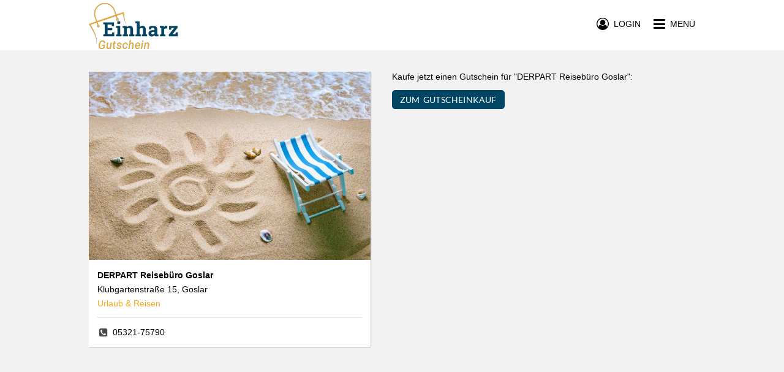

--- FILE ---
content_type: application/javascript
request_url: https://edge.zmyle.de/static/zmyle-cookie-widget/zmyle-cookie-widget.min.js?v=1769646334240
body_size: 191569
content:
function c_(e,t){for(var n=0;n<t.length;n++){const r=t[n];if(typeof r!="string"&&!Array.isArray(r)){for(const o in r)if(o!=="default"&&!(o in e)){const i=Object.getOwnPropertyDescriptor(r,o);i&&Object.defineProperty(e,o,i.get?i:{enumerable:!0,get:()=>r[o]})}}}return Object.freeze(Object.defineProperty(e,Symbol.toStringTag,{value:"Module"}))}(function(){const t=document.createElement("link").relList;if(t&&t.supports&&t.supports("modulepreload"))return;for(const o of document.querySelectorAll('link[rel="modulepreload"]'))r(o);new MutationObserver(o=>{for(const i of o)if(i.type==="childList")for(const s of i.addedNodes)s.tagName==="LINK"&&s.rel==="modulepreload"&&r(s)}).observe(document,{childList:!0,subtree:!0});function n(o){const i={};return o.integrity&&(i.integrity=o.integrity),o.referrerPolicy&&(i.referrerPolicy=o.referrerPolicy),o.crossOrigin==="use-credentials"?i.credentials="include":o.crossOrigin==="anonymous"?i.credentials="omit":i.credentials="same-origin",i}function r(o){if(o.ep)return;o.ep=!0;const i=n(o);fetch(o.href,i)}})();var vr=typeof globalThis<"u"?globalThis:typeof window<"u"?window:typeof global<"u"?global:typeof self<"u"?self:{};function gc(e){return e&&e.__esModule&&Object.prototype.hasOwnProperty.call(e,"default")?e.default:e}var Sb={exports:{}},vc={},xb={exports:{}},Q={};/** * @license React * react.production.min.js * * Copyright (c) Facebook, Inc. and its affiliates. * * This source code is licensed under the MIT license found in the * LICENSE file in the root directory of this source tree. */var Ea=Symbol.for("react.element"),d_=Symbol.for("react.portal"),f_=Symbol.for("react.fragment"),h_=Symbol.for("react.strict_mode"),p_=Symbol.for("react.profiler"),m_=Symbol.for("react.provider"),g_=Symbol.for("react.context"),v_=Symbol.for("react.forward_ref"),y_=Symbol.for("react.suspense"),b_=Symbol.for("react.memo"),S_=Symbol.for("react.lazy"),av=Symbol.iterator;function x_(e){return e===null||typeof e!="object"?null:(e=av&&e[av]||e["@@iterator"],typeof e=="function"?e:null)}var wb={isMounted:function(){return!1},enqueueForceUpdate:function(){},enqueueReplaceState:function(){},enqueueSetState:function(){}},kb=Object.assign,Cb={};function Li(e,t,n){this.props=e,this.context=t,this.refs=Cb,this.updater=n||wb}Li.prototype.isReactComponent={};Li.prototype.setState=function(e,t){if(typeof e!="object"&&typeof e!="function"&&e!=null)throw Error("setState(...): takes an object of state variables to update or a function which returns an object of state variables.");this.updater.enqueueSetState(this,e,t,"setState")};Li.prototype.forceUpdate=function(e){this.updater.enqueueForceUpdate(this,e,"forceUpdate")};function Pb(){}Pb.prototype=Li.prototype;function Ip(e,t,n){this.props=e,this.context=t,this.refs=Cb,this.updater=n||wb}var Lp=Ip.prototype=new Pb;Lp.constructor=Ip;kb(Lp,Li.prototype);Lp.isPureReactComponent=!0;var lv=Array.isArray,Eb=Object.prototype.hasOwnProperty,Mp={current:null},_b={key:!0,ref:!0,__self:!0,__source:!0};function Tb(e,t,n){var r,o={},i=null,s=null;if(t!=null)for(r in t.ref!==void 0&&(s=t.ref),t.key!==void 0&&(i=""+t.key),t)Eb.call(t,r)&&!_b.hasOwnProperty(r)&&(o[r]=t[r]);var a=arguments.length-2;if(a===1)o.children=n;else if(1<a){for(var l=Array(a),u=0;u<a;u++)l[u]=arguments[u+2];o.children=l}if(e&&e.defaultProps)for(r in a=e.defaultProps,a)o[r]===void 0&&(o[r]=a[r]);return{$$typeof:Ea,type:e,key:i,ref:s,props:o,_owner:Mp.current}}function w_(e,t){return{$$typeof:Ea,type:e.type,key:t,ref:e.ref,props:e.props,_owner:e._owner}}function Fp(e){return typeof e=="object"&&e!==null&&e.$$typeof===Ea}function k_(e){var t={"=":"=0",":":"=2"};return"$"+e.replace(/[=:]/g,function(n){return t[n]})}var uv=/\/+/g;function Pd(e,t){return typeof e=="object"&&e!==null&&e.key!=null?k_(""+e.key):t.toString(36)}function Ml(e,t,n,r,o){var i=typeof e;(i==="undefined"||i==="boolean")&&(e=null);var s=!1;if(e===null)s=!0;else switch(i){case"string":case"number":s=!0;break;case"object":switch(e.$$typeof){case Ea:case d_:s=!0}}if(s)return s=e,o=o(s),e=r===""?"."+Pd(s,0):r,lv(o)?(n="",e!=null&&(n=e.replace(uv,"$&/")+"/"),Ml(o,t,n,"",function(u){return u})):o!=null&&(Fp(o)&&(o=w_(o,n+(!o.key||s&&s.key===o.key?"":(""+o.key).replace(uv,"$&/")+"/")+e)),t.push(o)),1;if(s=0,r=r===""?".":r+":",lv(e))for(var a=0;a<e.length;a++){i=e[a];var l=r+Pd(i,a);s+=Ml(i,t,n,l,o)}else if(l=x_(e),typeof l=="function")for(e=l.call(e),a=0;!(i=e.next()).done;)i=i.value,l=r+Pd(i,a++),s+=Ml(i,t,n,l,o);else if(i==="object")throw t=String(e),Error("Objects are not valid as a React child (found: "+(t==="[object Object]"?"object with keys {"+Object.keys(e).join(", ")+"}":t)+"). If you meant to render a collection of children, use an array instead.");return s}function Za(e,t,n){if(e==null)return e;var r=[],o=0;return Ml(e,r,"","",function(i){return t.call(n,i,o++)}),r}function C_(e){if(e._status===-1){var t=e._result;t=t(),t.then(function(n){(e._status===0||e._status===-1)&&(e._status=1,e._result=n)},function(n){(e._status===0||e._status===-1)&&(e._status=2,e._result=n)}),e._status===-1&&(e._status=0,e._result=t)}if(e._status===1)return e._result.default;throw e._result}var ht={current:null},Fl={transition:null},P_={ReactCurrentDispatcher:ht,ReactCurrentBatchConfig:Fl,ReactCurrentOwner:Mp};Q.Children={map:Za,forEach:function(e,t,n){Za(e,function(){t.apply(this,arguments)},n)},count:function(e){var t=0;return Za(e,function(){t++}),t},toArray:function(e){return Za(e,function(t){return t})||[]},only:function(e){if(!Fp(e))throw Error("React.Children.only expected to receive a single React element child.");return e}};Q.Component=Li;Q.Fragment=f_;Q.Profiler=p_;Q.PureComponent=Ip;Q.StrictMode=h_;Q.Suspense=y_;Q.__SECRET_INTERNALS_DO_NOT_USE_OR_YOU_WILL_BE_FIRED=P_;Q.cloneElement=function(e,t,n){if(e==null)throw Error("React.cloneElement(...): The argument must be a React element, but you passed "+e+".");var r=kb({},e.props),o=e.key,i=e.ref,s=e._owner;if(t!=null){if(t.ref!==void 0&&(i=t.ref,s=Mp.current),t.key!==void 0&&(o=""+t.key),e.type&&e.type.defaultProps)var a=e.type.defaultProps;for(l in t)Eb.call(t,l)&&!_b.hasOwnProperty(l)&&(r[l]=t[l]===void 0&&a!==void 0?a[l]:t[l])}var l=arguments.length-2;if(l===1)r.children=n;else if(1<l){a=Array(l);for(var u=0;u<l;u++)a[u]=arguments[u+2];r.children=a}return{$$typeof:Ea,type:e.type,key:o,ref:i,props:r,_owner:s}};Q.createContext=function(e){return e={$$typeof:g_,_currentValue:e,_currentValue2:e,_threadCount:0,Provider:null,Consumer:null,_defaultValue:null,_globalName:null},e.Provider={$$typeof:m_,_context:e},e.Consumer=e};Q.createElement=Tb;Q.createFactory=function(e){var t=Tb.bind(null,e);return t.type=e,t};Q.createRef=function(){return{current:null}};Q.forwardRef=function(e){return{$$typeof:v_,render:e}};Q.isValidElement=Fp;Q.lazy=function(e){return{$$typeof:S_,_payload:{_status:-1,_result:e},_init:C_}};Q.memo=function(e,t){return{$$typeof:b_,type:e,compare:t===void 0?null:t}};Q.startTransition=function(e){var t=Fl.transition;Fl.transition={};try{e()}finally{Fl.transition=t}};Q.unstable_act=function(){throw Error("act(...) is not supported in production builds of React.")};Q.useCallback=function(e,t){return ht.current.useCallback(e,t)};Q.useContext=function(e){return ht.current.useContext(e)};Q.useDebugValue=function(){};Q.useDeferredValue=function(e){return ht.current.useDeferredValue(e)};Q.useEffect=function(e,t){return ht.current.useEffect(e,t)};Q.useId=function(){return ht.current.useId()};Q.useImperativeHandle=function(e,t,n){return ht.current.useImperativeHandle(e,t,n)};Q.useInsertionEffect=function(e,t){return ht.current.useInsertionEffect(e,t)};Q.useLayoutEffect=function(e,t){return ht.current.useLayoutEffect(e,t)};Q.useMemo=function(e,t){return ht.current.useMemo(e,t)};Q.useReducer=function(e,t,n){return ht.current.useReducer(e,t,n)};Q.useRef=function(e){return ht.current.useRef(e)};Q.useState=function(e){return ht.current.useState(e)};Q.useSyncExternalStore=function(e,t,n){return ht.current.useSyncExternalStore(e,t,n)};Q.useTransition=function(){return ht.current.useTransition()};Q.version="18.2.0";xb.exports=Q;var b=xb.exports;const mo=gc(b),cv=c_({__proto__:null,default:mo},[b]);/** * @license React * react-jsx-runtime.production.min.js * * Copyright (c) Facebook, Inc. and its affiliates. * * This source code is licensed under the MIT license found in the * LICENSE file in the root directory of this source tree. */var E_=b,__=Symbol.for("react.element"),T_=Symbol.for("react.fragment"),A_=Object.prototype.hasOwnProperty,R_=E_.__SECRET_INTERNALS_DO_NOT_USE_OR_YOU_WILL_BE_FIRED.ReactCurrentOwner,$_={key:!0,ref:!0,__self:!0,__source:!0};function Ab(e,t,n){var r,o={},i=null,s=null;n!==void 0&&(i=""+n),t.key!==void 0&&(i=""+t.key),t.ref!==void 0&&(s=t.ref);for(r in t)A_.call(t,r)&&!$_.hasOwnProperty(r)&&(o[r]=t[r]);if(e&&e.defaultProps)for(r in t=e.defaultProps,t)o[r]===void 0&&(o[r]=t[r]);return{$$typeof:__,type:e,key:i,ref:s,props:o,_owner:R_.current}}vc.Fragment=T_;vc.jsx=Ab;vc.jsxs=Ab;Sb.exports=vc;var k=Sb.exports,Gf={},Rb={exports:{}},Lt={},$b={exports:{}},Ob={};/** * @license React * scheduler.production.min.js * * Copyright (c) Facebook, Inc. and its affiliates. * * This source code is licensed under the MIT license found in the * LICENSE file in the root directory of this source tree. */(function(e){function t(M,j){var W=M.length;M.push(j);e:for(;0<W;){var U=W-1>>>1,ne=M[U];if(0<o(ne,j))M[U]=j,M[W]=ne,W=U;else break e}}function n(M){return M.length===0?null:M[0]}function r(M){if(M.length===0)return null;var j=M[0],W=M.pop();if(W!==j){M[0]=W;e:for(var U=0,ne=M.length,X=ne>>>1;U<X;){var he=2*(U+1)-1,Ct=M[he],ke=he+1,Fe=M[ke];if(0>o(Ct,W))ke<ne&&0>o(Fe,Ct)?(M[U]=Fe,M[ke]=W,U=ke):(M[U]=Ct,M[he]=W,U=he);else if(ke<ne&&0>o(Fe,W))M[U]=Fe,M[ke]=W,U=ke;else break e}}return j}function o(M,j){var W=M.sortIndex-j.sortIndex;return W!==0?W:M.id-j.id}if(typeof performance=="object"&&typeof performance.now=="function"){var i=performance;e.unstable_now=function(){return i.now()}}else{var s=Date,a=s.now();e.unstable_now=function(){return s.now()-a}}var l=[],u=[],c=1,d=null,f=3,h=!1,p=!1,g=!1,S=typeof setTimeout=="function"?setTimeout:null,v=typeof clearTimeout=="function"?clearTimeout:null,m=typeof setImmediate<"u"?setImmediate:null;typeof navigator<"u"&&navigator.scheduling!==void 0&&navigator.scheduling.isInputPending!==void 0&&navigator.scheduling.isInputPending.bind(navigator.scheduling);function y(M){for(var j=n(u);j!==null;){if(j.callback===null)r(u);else if(j.startTime<=M)r(u),j.sortIndex=j.expirationTime,t(l,j);else break;j=n(u)}}function w(M){if(g=!1,y(M),!p)if(n(l)!==null)p=!0,ge(C);else{var j=n(u);j!==null&&J(w,j.startTime-M)}}function C(M,j){p=!1,g&&(g=!1,v(R),R=-1),h=!0;var W=f;try{for(y(j),d=n(l);d!==null&&(!(d.expirationTime>j)||M&&!D());){var U=d.callback;if(typeof U=="function"){d.callback=null,f=d.priorityLevel;var ne=U(d.expirationTime<=j);j=e.unstable_now(),typeof ne=="function"?d.callback=ne:d===n(l)&&r(l),y(j)}else r(l);d=n(l)}if(d!==null)var X=!0;else{var he=n(u);he!==null&&J(w,he.startTime-j),X=!1}return X}finally{d=null,f=W,h=!1}}var _=!1,T=null,R=-1,O=5,I=-1;function D(){return!(e.unstable_now()-I<O)}function z(){if(T!==null){var M=e.unstable_now();I=M;var j=!0;try{j=T(!0,M)}finally{j?q():(_=!1,T=null)}}else _=!1}var q;if(typeof m=="function")q=function(){m(z)};else if(typeof MessageChannel<"u"){var H=new MessageChannel,B=H.port2;H.port1.onmessage=z,q=function(){B.postMessage(null)}}else q=function(){S(z,0)};function ge(M){T=M,_||(_=!0,q())}function J(M,j){R=S(function(){M(e.unstable_now())},j)}e.unstable_IdlePriority=5,e.unstable_ImmediatePriority=1,e.unstable_LowPriority=4,e.unstable_NormalPriority=3,e.unstable_Profiling=null,e.unstable_UserBlockingPriority=2,e.unstable_cancelCallback=function(M){M.callback=null},e.unstable_continueExecution=function(){p||h||(p=!0,ge(C))},e.unstable_forceFrameRate=function(M){0>M||125<M?console.error("forceFrameRate takes a positive int between 0 and 125, forcing frame rates higher than 125 fps is not supported"):O=0<M?Math.floor(1e3/M):5},e.unstable_getCurrentPriorityLevel=function(){return f},e.unstable_getFirstCallbackNode=function(){return n(l)},e.unstable_next=function(M){switch(f){case 1:case 2:case 3:var j=3;break;default:j=f}var W=f;f=j;try{return M()}finally{f=W}},e.unstable_pauseExecution=function(){},e.unstable_requestPaint=function(){},e.unstable_runWithPriority=function(M,j){switch(M){case 1:case 2:case 3:case 4:case 5:break;default:M=3}var W=f;f=M;try{return j()}finally{f=W}},e.unstable_scheduleCallback=function(M,j,W){var U=e.unstable_now();switch(typeof W=="object"&&W!==null?(W=W.delay,W=typeof W=="number"&&0<W?U+W:U):W=U,M){case 1:var ne=-1;break;case 2:ne=250;break;case 5:ne=1073741823;break;case 4:ne=1e4;break;default:ne=5e3}return ne=W+ne,M={id:c++,callback:j,priorityLevel:M,startTime:W,expirationTime:ne,sortIndex:-1},W>U?(M.sortIndex=W,t(u,M),n(l)===null&&M===n(u)&&(g?(v(R),R=-1):g=!0,J(w,W-U))):(M.sortIndex=ne,t(l,M),p||h||(p=!0,ge(C))),M},e.unstable_shouldYield=D,e.unstable_wrapCallback=function(M){var j=f;return function(){var W=f;f=j;try{return M.apply(this,arguments)}finally{f=W}}}})(Ob);$b.exports=Ob;var O_=$b.exports;/** * @license React * react-dom.production.min.js * * Copyright (c) Facebook, Inc. and its affiliates. * * This source code is licensed under the MIT license found in the * LICENSE file in the root directory of this source tree. */var Ib=b,Ot=O_;function L(e){for(var t="https://reactjs.org/docs/error-decoder.html?invariant="+e,n=1;n<arguments.length;n++)t+="&args[]="+encodeURIComponent(arguments[n]);return"Minified React error #"+e+"; visit "+t+" for the full message or use the non-minified dev environment for full errors and additional helpful warnings."}var Lb=new Set,Hs={};function Co(e,t){wi(e,t),wi(e+"Capture",t)}function wi(e,t){for(Hs[e]=t,e=0;e<t.length;e++)Lb.add(t[e])}var Qn=!(typeof window>"u"||typeof window.document>"u"||typeof window.document.createElement>"u"),qf=Object.prototype.hasOwnProperty,I_=/^[:A-Z_a-z\u00C0-\u00D6\u00D8-\u00F6\u00F8-\u02FF\u0370-\u037D\u037F-\u1FFF\u200C-\u200D\u2070-\u218F\u2C00-\u2FEF\u3001-\uD7FF\uF900-\uFDCF\uFDF0-\uFFFD][:A-Z_a-z\u00C0-\u00D6\u00D8-\u00F6\u00F8-\u02FF\u0370-\u037D\u037F-\u1FFF\u200C-\u200D\u2070-\u218F\u2C00-\u2FEF\u3001-\uD7FF\uF900-\uFDCF\uFDF0-\uFFFD\-.0-9\u00B7\u0300-\u036F\u203F-\u2040]*$/,dv={},fv={};function L_(e){return qf.call(fv,e)?!0:qf.call(dv,e)?!1:I_.test(e)?fv[e]=!0:(dv[e]=!0,!1)}function M_(e,t,n,r){if(n!==null&&n.type===0)return!1;switch(typeof t){case"function":case"symbol":return!0;case"boolean":return r?!1:n!==null?!n.acceptsBooleans:(e=e.toLowerCase().slice(0,5),e!=="data-"&&e!=="aria-");default:return!1}}function F_(e,t,n,r){if(t===null||typeof t>"u"||M_(e,t,n,r))return!0;if(r)return!1;if(n!==null)switch(n.type){case 3:return!t;case 4:return t===!1;case 5:return isNaN(t);case 6:return isNaN(t)||1>t}return!1}function pt(e,t,n,r,o,i,s){this.acceptsBooleans=t===2||t===3||t===4,this.attributeName=r,this.attributeNamespace=o,this.mustUseProperty=n,this.propertyName=e,this.type=t,this.sanitizeURL=i,this.removeEmptyString=s}var tt={};"children dangerouslySetInnerHTML defaultValue defaultChecked innerHTML suppressContentEditableWarning suppressHydrationWarning style".split(" ").forEach(function(e){tt[e]=new pt(e,0,!1,e,null,!1,!1)});[["acceptCharset","accept-charset"],["className","class"],["htmlFor","for"],["httpEquiv","http-equiv"]].forEach(function(e){var t=e[0];tt[t]=new pt(t,1,!1,e[1],null,!1,!1)});["contentEditable","draggable","spellCheck","value"].forEach(function(e){tt[e]=new pt(e,2,!1,e.toLowerCase(),null,!1,!1)});["autoReverse","externalResourcesRequired","focusable","preserveAlpha"].forEach(function(e){tt[e]=new pt(e,2,!1,e,null,!1,!1)});"allowFullScreen async autoFocus autoPlay controls default defer disabled disablePictureInPicture disableRemotePlayback formNoValidate hidden loop noModule noValidate open playsInline readOnly required reversed scoped seamless itemScope".split(" ").forEach(function(e){tt[e]=new pt(e,3,!1,e.toLowerCase(),null,!1,!1)});["checked","multiple","muted","selected"].forEach(function(e){tt[e]=new pt(e,3,!0,e,null,!1,!1)});["capture","download"].forEach(function(e){tt[e]=new pt(e,4,!1,e,null,!1,!1)});["cols","rows","size","span"].forEach(function(e){tt[e]=new pt(e,6,!1,e,null,!1,!1)});["rowSpan","start"].forEach(function(e){tt[e]=new pt(e,5,!1,e.toLowerCase(),null,!1,!1)});var Np=/[\-:]([a-z])/g;function Dp(e){return e[1].toUpperCase()}"accent-height alignment-baseline arabic-form baseline-shift cap-height clip-path clip-rule color-interpolation color-interpolation-filters color-profile color-rendering dominant-baseline enable-background fill-opacity fill-rule flood-color flood-opacity font-family font-size font-size-adjust font-stretch font-style font-variant font-weight glyph-name glyph-orientation-horizontal glyph-orientation-vertical horiz-adv-x horiz-origin-x image-rendering letter-spacing lighting-color marker-end marker-mid marker-start overline-position overline-thickness paint-order panose-1 pointer-events rendering-intent shape-rendering stop-color stop-opacity strikethrough-position strikethrough-thickness stroke-dasharray stroke-dashoffset stroke-linecap stroke-linejoin stroke-miterlimit stroke-opacity stroke-width text-anchor text-decoration text-rendering underline-position underline-thickness unicode-bidi unicode-range units-per-em v-alphabetic v-hanging v-ideographic v-mathematical vector-effect vert-adv-y vert-origin-x vert-origin-y word-spacing writing-mode xmlns:xlink x-height".split(" ").forEach(function(e){var t=e.replace(Np,Dp);tt[t]=new pt(t,1,!1,e,null,!1,!1)});"xlink:actuate xlink:arcrole xlink:role xlink:show xlink:title xlink:type".split(" ").forEach(function(e){var t=e.replace(Np,Dp);tt[t]=new pt(t,1,!1,e,"http://www.w3.org/1999/xlink",!1,!1)});["xml:base","xml:lang","xml:space"].forEach(function(e){var t=e.replace(Np,Dp);tt[t]=new pt(t,1,!1,e,"http://www.w3.org/XML/1998/namespace",!1,!1)});["tabIndex","crossOrigin"].forEach(function(e){tt[e]=new pt(e,1,!1,e.toLowerCase(),null,!1,!1)});tt.xlinkHref=new pt("xlinkHref",1,!1,"xlink:href","http://www.w3.org/1999/xlink",!0,!1);["src","href","action","formAction"].forEach(function(e){tt[e]=new pt(e,1,!1,e.toLowerCase(),null,!0,!0)});function zp(e,t,n,r){var o=tt.hasOwnProperty(t)?tt[t]:null;(o!==null?o.type!==0:r||!(2<t.length)||t[0]!=="o"&&t[0]!=="O"||t[1]!=="n"&&t[1]!=="N")&&(F_(t,n,o,r)&&(n=null),r||o===null?L_(t)&&(n===null?e.removeAttribute(t):e.setAttribute(t,""+n)):o.mustUseProperty?e[o.propertyName]=n===null?o.type===3?!1:"":n:(t=o.attributeName,r=o.attributeNamespace,n===null?e.removeAttribute(t):(o=o.type,n=o===3||o===4&&n===!0?"":""+n,r?e.setAttributeNS(r,t,n):e.setAttribute(t,n))))}var or=Ib.__SECRET_INTERNALS_DO_NOT_USE_OR_YOU_WILL_BE_FIRED,el=Symbol.for("react.element"),jo=Symbol.for("react.portal"),Bo=Symbol.for("react.fragment"),jp=Symbol.for("react.strict_mode"),Yf=Symbol.for("react.profiler"),Mb=Symbol.for("react.provider"),Fb=Symbol.for("react.context"),Bp=Symbol.for("react.forward_ref"),Xf=Symbol.for("react.suspense"),Qf=Symbol.for("react.suspense_list"),Vp=Symbol.for("react.memo"),dr=Symbol.for("react.lazy"),Nb=Symbol.for("react.offscreen"),hv=Symbol.iterator;function Ki(e){return e===null||typeof e!="object"?null:(e=hv&&e[hv]||e["@@iterator"],typeof e=="function"?e:null)}var Ie=Object.assign,Ed;function cs(e){if(Ed===void 0)try{throw Error()}catch(n){var t=n.stack.trim().match(/\n( *(at )?)/);Ed=t&&t[1]||""}return``+Ed+e}var _d=!1;function Td(e,t){if(!e||_d)return"";_d=!0;var n=Error.prepareStackTrace;Error.prepareStackTrace=void 0;try{if(t)if(t=function(){throw Error()},Object.defineProperty(t.prototype,"props",{set:function(){throw Error()}}),typeof Reflect=="object"&&Reflect.construct){try{Reflect.construct(t,[])}catch(u){var r=u}Reflect.construct(e,[],t)}else{try{t.call()}catch(u){r=u}e.call(t.prototype)}else{try{throw Error()}catch(u){r=u}e()}}catch(u){if(u&&r&&typeof u.stack=="string"){for(var o=u.stack.split(``),i=r.stack.split(``),s=o.length-1,a=i.length-1;1<=s&&0<=a&&o[s]!==i[a];)a--;for(;1<=s&&0<=a;s--,a--)if(o[s]!==i[a]){if(s!==1||a!==1)do if(s--,a--,0>a||o[s]!==i[a]){var l=``+o[s].replace(" at new "," at ");return e.displayName&&l.includes("<anonymous>")&&(l=l.replace("<anonymous>",e.displayName)),l}while(1<=s&&0<=a);break}}}finally{_d=!1,Error.prepareStackTrace=n}return(e=e?e.displayName||e.name:"")?cs(e):""}function N_(e){switch(e.tag){case 5:return cs(e.type);case 16:return cs("Lazy");case 13:return cs("Suspense");case 19:return cs("SuspenseList");case 0:case 2:case 15:return e=Td(e.type,!1),e;case 11:return e=Td(e.type.render,!1),e;case 1:return e=Td(e.type,!0),e;default:return""}}function Jf(e){if(e==null)return null;if(typeof e=="function")return e.displayName||e.name||null;if(typeof e=="string")return e;switch(e){case Bo:return"Fragment";case jo:return"Portal";case Yf:return"Profiler";case jp:return"StrictMode";case Xf:return"Suspense";case Qf:return"SuspenseList"}if(typeof e=="object")switch(e.$$typeof){case Fb:return(e.displayName||"Context")+".Consumer";case Mb:return(e._context.displayName||"Context")+".Provider";case Bp:var t=e.render;return e=e.displayName,e||(e=t.displayName||t.name||"",e=e!==""?"ForwardRef("+e+")":"ForwardRef"),e;case Vp:return t=e.displayName||null,t!==null?t:Jf(e.type)||"Memo";case dr:t=e._payload,e=e._init;try{return Jf(e(t))}catch{}}return null}function D_(e){var t=e.type;switch(e.tag){case 24:return"Cache";case 9:return(t.displayName||"Context")+".Consumer";case 10:return(t._context.displayName||"Context")+".Provider";case 18:return"DehydratedFragment";case 11:return e=t.render,e=e.displayName||e.name||"",t.displayName||(e!==""?"ForwardRef("+e+")":"ForwardRef");case 7:return"Fragment";case 5:return t;case 4:return"Portal";case 3:return"Root";case 6:return"Text";case 16:return Jf(t);case 8:return t===jp?"StrictMode":"Mode";case 22:return"Offscreen";case 12:return"Profiler";case 21:return"Scope";case 13:return"Suspense";case 19:return"SuspenseList";case 25:return"TracingMarker";case 1:case 0:case 17:case 2:case 14:case 15:if(typeof t=="function")return t.displayName||t.name||null;if(typeof t=="string")return t}return null}function Or(e){switch(typeof e){case"boolean":case"number":case"string":case"undefined":return e;case"object":return e;default:return""}}function Db(e){var t=e.type;return(e=e.nodeName)&&e.toLowerCase()==="input"&&(t==="checkbox"||t==="radio")}function z_(e){var t=Db(e)?"checked":"value",n=Object.getOwnPropertyDescriptor(e.constructor.prototype,t),r=""+e[t];if(!e.hasOwnProperty(t)&&typeof n<"u"&&typeof n.get=="function"&&typeof n.set=="function"){var o=n.get,i=n.set;return Object.defineProperty(e,t,{configurable:!0,get:function(){return o.call(this)},set:function(s){r=""+s,i.call(this,s)}}),Object.defineProperty(e,t,{enumerable:n.enumerable}),{getValue:function(){return r},setValue:function(s){r=""+s},stopTracking:function(){e._valueTracker=null,delete e[t]}}}}function tl(e){e._valueTracker||(e._valueTracker=z_(e))}function zb(e){if(!e)return!1;var t=e._valueTracker;if(!t)return!0;var n=t.getValue(),r="";return e&&(r=Db(e)?e.checked?"true":"false":e.value),e=r,e!==n?(t.setValue(e),!0):!1}function vu(e){if(e=e||(typeof document<"u"?document:void 0),typeof e>"u")return null;try{return e.activeElement||e.body}catch{return e.body}}function Zf(e,t){var n=t.checked;return Ie({},t,{defaultChecked:void 0,defaultValue:void 0,value:void 0,checked:n??e._wrapperState.initialChecked})}function pv(e,t){var n=t.defaultValue==null?"":t.defaultValue,r=t.checked!=null?t.checked:t.defaultChecked;n=Or(t.value!=null?t.value:n),e._wrapperState={initialChecked:r,initialValue:n,controlled:t.type==="checkbox"||t.type==="radio"?t.checked!=null:t.value!=null}}function jb(e,t){t=t.checked,t!=null&&zp(e,"checked",t,!1)}function eh(e,t){jb(e,t);var n=Or(t.value),r=t.type;if(n!=null)r==="number"?(n===0&&e.value===""||e.value!=n)&&(e.value=""+n):e.value!==""+n&&(e.value=""+n);else if(r==="submit"||r==="reset"){e.removeAttribute("value");return}t.hasOwnProperty("value")?th(e,t.type,n):t.hasOwnProperty("defaultValue")&&th(e,t.type,Or(t.defaultValue)),t.checked==null&&t.defaultChecked!=null&&(e.defaultChecked=!!t.defaultChecked)}function mv(e,t,n){if(t.hasOwnProperty("value")||t.hasOwnProperty("defaultValue")){var r=t.type;if(!(r!=="submit"&&r!=="reset"||t.value!==void 0&&t.value!==null))return;t=""+e._wrapperState.initialValue,n||t===e.value||(e.value=t),e.defaultValue=t}n=e.name,n!==""&&(e.name=""),e.defaultChecked=!!e._wrapperState.initialChecked,n!==""&&(e.name=n)}function th(e,t,n){(t!=="number"||vu(e.ownerDocument)!==e)&&(n==null?e.defaultValue=""+e._wrapperState.initialValue:e.defaultValue!==""+n&&(e.defaultValue=""+n))}var ds=Array.isArray;function ai(e,t,n,r){if(e=e.options,t){t={};for(var o=0;o<n.length;o++)t["$"+n[o]]=!0;for(n=0;n<e.length;n++)o=t.hasOwnProperty("$"+e[n].value),e[n].selected!==o&&(e[n].selected=o),o&&r&&(e[n].defaultSelected=!0)}else{for(n=""+Or(n),t=null,o=0;o<e.length;o++){if(e[o].value===n){e[o].selected=!0,r&&(e[o].defaultSelected=!0);return}t!==null||e[o].disabled||(t=e[o])}t!==null&&(t.selected=!0)}}function nh(e,t){if(t.dangerouslySetInnerHTML!=null)throw Error(L(91));return Ie({},t,{value:void 0,defaultValue:void 0,children:""+e._wrapperState.initialValue})}function gv(e,t){var n=t.value;if(n==null){if(n=t.children,t=t.defaultValue,n!=null){if(t!=null)throw Error(L(92));if(ds(n)){if(1<n.length)throw Error(L(93));n=n[0]}t=n}t==null&&(t=""),n=t}e._wrapperState={initialValue:Or(n)}}function Bb(e,t){var n=Or(t.value),r=Or(t.defaultValue);n!=null&&(n=""+n,n!==e.value&&(e.value=n),t.defaultValue==null&&e.defaultValue!==n&&(e.defaultValue=n)),r!=null&&(e.defaultValue=""+r)}function vv(e){var t=e.textContent;t===e._wrapperState.initialValue&&t!==""&&t!==null&&(e.value=t)}function Vb(e){switch(e){case"svg":return"http://www.w3.org/2000/svg";case"math":return"http://www.w3.org/1998/Math/MathML";default:return"http://www.w3.org/1999/xhtml"}}function rh(e,t){return e==null||e==="http://www.w3.org/1999/xhtml"?Vb(t):e==="http://www.w3.org/2000/svg"&&t==="foreignObject"?"http://www.w3.org/1999/xhtml":e}var nl,Ub=function(e){return typeof MSApp<"u"&&MSApp.execUnsafeLocalFunction?function(t,n,r,o){MSApp.execUnsafeLocalFunction(function(){return e(t,n,r,o)})}:e}(function(e,t){if(e.namespaceURI!=="http://www.w3.org/2000/svg"||"innerHTML"in e)e.innerHTML=t;else{for(nl=nl||document.createElement("div"),nl.innerHTML="<svg>"+t.valueOf().toString()+"</svg>",t=nl.firstChild;e.firstChild;)e.removeChild(e.firstChild);for(;t.firstChild;)e.appendChild(t.firstChild)}});function Ks(e,t){if(t){var n=e.firstChild;if(n&&n===e.lastChild&&n.nodeType===3){n.nodeValue=t;return}}e.textContent=t}var Cs={animationIterationCount:!0,aspectRatio:!0,borderImageOutset:!0,borderImageSlice:!0,borderImageWidth:!0,boxFlex:!0,boxFlexGroup:!0,boxOrdinalGroup:!0,columnCount:!0,columns:!0,flex:!0,flexGrow:!0,flexPositive:!0,flexShrink:!0,flexNegative:!0,flexOrder:!0,gridArea:!0,gridRow:!0,gridRowEnd:!0,gridRowSpan:!0,gridRowStart:!0,gridColumn:!0,gridColumnEnd:!0,gridColumnSpan:!0,gridColumnStart:!0,fontWeight:!0,lineClamp:!0,lineHeight:!0,opacity:!0,order:!0,orphans:!0,tabSize:!0,widows:!0,zIndex:!0,zoom:!0,fillOpacity:!0,floodOpacity:!0,stopOpacity:!0,strokeDasharray:!0,strokeDashoffset:!0,strokeMiterlimit:!0,strokeOpacity:!0,strokeWidth:!0},j_=["Webkit","ms","Moz","O"];Object.keys(Cs).forEach(function(e){j_.forEach(function(t){t=t+e.charAt(0).toUpperCase()+e.substring(1),Cs[t]=Cs[e]})});function Wb(e,t,n){return t==null||typeof t=="boolean"||t===""?"":n||typeof t!="number"||t===0||Cs.hasOwnProperty(e)&&Cs[e]?(""+t).trim():t+"px"}function Hb(e,t){e=e.style;for(var n in t)if(t.hasOwnProperty(n)){var r=n.indexOf("--")===0,o=Wb(n,t[n],r);n==="float"&&(n="cssFloat"),r?e.setProperty(n,o):e[n]=o}}var B_=Ie({menuitem:!0},{area:!0,base:!0,br:!0,col:!0,embed:!0,hr:!0,img:!0,input:!0,keygen:!0,link:!0,meta:!0,param:!0,source:!0,track:!0,wbr:!0});function oh(e,t){if(t){if(B_[e]&&(t.children!=null||t.dangerouslySetInnerHTML!=null))throw Error(L(137,e));if(t.dangerouslySetInnerHTML!=null){if(t.children!=null)throw Error(L(60));if(typeof t.dangerouslySetInnerHTML!="object"||!("__html"in t.dangerouslySetInnerHTML))throw Error(L(61))}if(t.style!=null&&typeof t.style!="object")throw Error(L(62))}}function ih(e,t){if(e.indexOf("-")===-1)return typeof t.is=="string";switch(e){case"annotation-xml":case"color-profile":case"font-face":case"font-face-src":case"font-face-uri":case"font-face-format":case"font-face-name":case"missing-glyph":return!1;default:return!0}}var sh=null;function Up(e){return e=e.target||e.srcElement||window,e.correspondingUseElement&&(e=e.correspondingUseElement),e.nodeType===3?e.parentNode:e}var ah=null,li=null,ui=null;function yv(e){if(e=Aa(e)){if(typeof ah!="function")throw Error(L(280));var t=e.stateNode;t&&(t=wc(t),ah(e.stateNode,e.type,t))}}function Kb(e){li?ui?ui.push(e):ui=[e]:li=e}function Gb(){if(li){var e=li,t=ui;if(ui=li=null,yv(e),t)for(e=0;e<t.length;e++)yv(t[e])}}function qb(e,t){return e(t)}function Yb(){}var Ad=!1;function Xb(e,t,n){if(Ad)return e(t,n);Ad=!0;try{return qb(e,t,n)}finally{Ad=!1,(li!==null||ui!==null)&&(Yb(),Gb())}}function Gs(e,t){var n=e.stateNode;if(n===null)return null;var r=wc(n);if(r===null)return null;n=r[t];e:switch(t){case"onClick":case"onClickCapture":case"onDoubleClick":case"onDoubleClickCapture":case"onMouseDown":case"onMouseDownCapture":case"onMouseMove":case"onMouseMoveCapture":case"onMouseUp":case"onMouseUpCapture":case"onMouseEnter":(r=!r.disabled)||(e=e.type,r=!(e==="button"||e==="input"||e==="select"||e==="textarea")),e=!r;break e;default:e=!1}if(e)return null;if(n&&typeof n!="function")throw Error(L(231,t,typeof n));return n}var lh=!1;if(Qn)try{var Gi={};Object.defineProperty(Gi,"passive",{get:function(){lh=!0}}),window.addEventListener("test",Gi,Gi),window.removeEventListener("test",Gi,Gi)}catch{lh=!1}function V_(e,t,n,r,o,i,s,a,l){var u=Array.prototype.slice.call(arguments,3);try{t.apply(n,u)}catch(c){this.onError(c)}}var Ps=!1,yu=null,bu=!1,uh=null,U_={onError:function(e){Ps=!0,yu=e}};function W_(e,t,n,r,o,i,s,a,l){Ps=!1,yu=null,V_.apply(U_,arguments)}function H_(e,t,n,r,o,i,s,a,l){if(W_.apply(this,arguments),Ps){if(Ps){var u=yu;Ps=!1,yu=null}else throw Error(L(198));bu||(bu=!0,uh=u)}}function Po(e){var t=e,n=e;if(e.alternate)for(;t.return;)t=t.return;else{e=t;do t=e,t.flags&4098&&(n=t.return),e=t.return;while(e)}return t.tag===3?n:null}function Qb(e){if(e.tag===13){var t=e.memoizedState;if(t===null&&(e=e.alternate,e!==null&&(t=e.memoizedState)),t!==null)return t.dehydrated}return null}function bv(e){if(Po(e)!==e)throw Error(L(188))}function K_(e){var t=e.alternate;if(!t){if(t=Po(e),t===null)throw Error(L(188));return t!==e?null:e}for(var n=e,r=t;;){var o=n.return;if(o===null)break;var i=o.alternate;if(i===null){if(r=o.return,r!==null){n=r;continue}break}if(o.child===i.child){for(i=o.child;i;){if(i===n)return bv(o),e;if(i===r)return bv(o),t;i=i.sibling}throw Error(L(188))}if(n.return!==r.return)n=o,r=i;else{for(var s=!1,a=o.child;a;){if(a===n){s=!0,n=o,r=i;break}if(a===r){s=!0,r=o,n=i;break}a=a.sibling}if(!s){for(a=i.child;a;){if(a===n){s=!0,n=i,r=o;break}if(a===r){s=!0,r=i,n=o;break}a=a.sibling}if(!s)throw Error(L(189))}}if(n.alternate!==r)throw Error(L(190))}if(n.tag!==3)throw Error(L(188));return n.stateNode.current===n?e:t}function Jb(e){return e=K_(e),e!==null?Zb(e):null}function Zb(e){if(e.tag===5||e.tag===6)return e;for(e=e.child;e!==null;){var t=Zb(e);if(t!==null)return t;e=e.sibling}return null}var eS=Ot.unstable_scheduleCallback,Sv=Ot.unstable_cancelCallback,G_=Ot.unstable_shouldYield,q_=Ot.unstable_requestPaint,De=Ot.unstable_now,Y_=Ot.unstable_getCurrentPriorityLevel,Wp=Ot.unstable_ImmediatePriority,tS=Ot.unstable_UserBlockingPriority,Su=Ot.unstable_NormalPriority,X_=Ot.unstable_LowPriority,nS=Ot.unstable_IdlePriority,yc=null,Cn=null;function Q_(e){if(Cn&&typeof Cn.onCommitFiberRoot=="function")try{Cn.onCommitFiberRoot(yc,e,void 0,(e.current.flags&128)===128)}catch{}}var ln=Math.clz32?Math.clz32:eT,J_=Math.log,Z_=Math.LN2;function eT(e){return e>>>=0,e===0?32:31-(J_(e)/Z_|0)|0}var rl=64,ol=4194304;function fs(e){switch(e&-e){case 1:return 1;case 2:return 2;case 4:return 4;case 8:return 8;case 16:return 16;case 32:return 32;case 64:case 128:case 256:case 512:case 1024:case 2048:case 4096:case 8192:case 16384:case 32768:case 65536:case 131072:case 262144:case 524288:case 1048576:case 2097152:return e&4194240;case 4194304:case 8388608:case 16777216:case 33554432:case 67108864:return e&130023424;case 134217728:return 134217728;case 268435456:return 268435456;case 536870912:return 536870912;case 1073741824:return 1073741824;default:return e}}function xu(e,t){var n=e.pendingLanes;if(n===0)return 0;var r=0,o=e.suspendedLanes,i=e.pingedLanes,s=n&268435455;if(s!==0){var a=s&~o;a!==0?r=fs(a):(i&=s,i!==0&&(r=fs(i)))}else s=n&~o,s!==0?r=fs(s):i!==0&&(r=fs(i));if(r===0)return 0;if(t!==0&&t!==r&&!(t&o)&&(o=r&-r,i=t&-t,o>=i||o===16&&(i&4194240)!==0))return t;if(r&4&&(r|=n&16),t=e.entangledLanes,t!==0)for(e=e.entanglements,t&=r;0<t;)n=31-ln(t),o=1<<n,r|=e[n],t&=~o;return r}function tT(e,t){switch(e){case 1:case 2:case 4:return t+250;case 8:case 16:case 32:case 64:case 128:case 256:case 512:case 1024:case 2048:case 4096:case 8192:case 16384:case 32768:case 65536:case 131072:case 262144:case 524288:case 1048576:case 2097152:return t+5e3;case 4194304:case 8388608:case 16777216:case 33554432:case 67108864:return-1;case 134217728:case 268435456:case 536870912:case 1073741824:return-1;default:return-1}}function nT(e,t){for(var n=e.suspendedLanes,r=e.pingedLanes,o=e.expirationTimes,i=e.pendingLanes;0<i;){var s=31-ln(i),a=1<<s,l=o[s];l===-1?(!(a&n)||a&r)&&(o[s]=tT(a,t)):l<=t&&(e.expiredLanes|=a),i&=~a}}function ch(e){return e=e.pendingLanes&-1073741825,e!==0?e:e&1073741824?1073741824:0}function rS(){var e=rl;return rl<<=1,!(rl&4194240)&&(rl=64),e}function Rd(e){for(var t=[],n=0;31>n;n++)t.push(e);return t}function _a(e,t,n){e.pendingLanes|=t,t!==536870912&&(e.suspendedLanes=0,e.pingedLanes=0),e=e.eventTimes,t=31-ln(t),e[t]=n}function rT(e,t){var n=e.pendingLanes&~t;e.pendingLanes=t,e.suspendedLanes=0,e.pingedLanes=0,e.expiredLanes&=t,e.mutableReadLanes&=t,e.entangledLanes&=t,t=e.entanglements;var r=e.eventTimes;for(e=e.expirationTimes;0<n;){var o=31-ln(n),i=1<<o;t[o]=0,r[o]=-1,e[o]=-1,n&=~i}}function Hp(e,t){var n=e.entangledLanes|=t;for(e=e.entanglements;n;){var r=31-ln(n),o=1<<r;o&t|e[r]&t&&(e[r]|=t),n&=~o}}var pe=0;function oS(e){return e&=-e,1<e?4<e?e&268435455?16:536870912:4:1}var iS,Kp,sS,aS,lS,dh=!1,il=[],xr=null,wr=null,kr=null,qs=new Map,Ys=new Map,pr=[],oT="mousedown mouseup touchcancel touchend touchstart auxclick dblclick pointercancel pointerdown pointerup dragend dragstart drop compositionend compositionstart keydown keypress keyup input textInput copy cut paste click change contextmenu reset submit".split(" ");function xv(e,t){switch(e){case"focusin":case"focusout":xr=null;break;case"dragenter":case"dragleave":wr=null;break;case"mouseover":case"mouseout":kr=null;break;case"pointerover":case"pointerout":qs.delete(t.pointerId);break;case"gotpointercapture":case"lostpointercapture":Ys.delete(t.pointerId)}}function qi(e,t,n,r,o,i){return e===null||e.nativeEvent!==i?(e={blockedOn:t,domEventName:n,eventSystemFlags:r,nativeEvent:i,targetContainers:[o]},t!==null&&(t=Aa(t),t!==null&&Kp(t)),e):(e.eventSystemFlags|=r,t=e.targetContainers,o!==null&&t.indexOf(o)===-1&&t.push(o),e)}function iT(e,t,n,r,o){switch(t){case"focusin":return xr=qi(xr,e,t,n,r,o),!0;case"dragenter":return wr=qi(wr,e,t,n,r,o),!0;case"mouseover":return kr=qi(kr,e,t,n,r,o),!0;case"pointerover":var i=o.pointerId;return qs.set(i,qi(qs.get(i)||null,e,t,n,r,o)),!0;case"gotpointercapture":return i=o.pointerId,Ys.set(i,qi(Ys.get(i)||null,e,t,n,r,o)),!0}return!1}function uS(e){var t=Jr(e.target);if(t!==null){var n=Po(t);if(n!==null){if(t=n.tag,t===13){if(t=Qb(n),t!==null){e.blockedOn=t,lS(e.priority,function(){sS(n)});return}}else if(t===3&&n.stateNode.current.memoizedState.isDehydrated){e.blockedOn=n.tag===3?n.stateNode.containerInfo:null;return}}}e.blockedOn=null}function Nl(e){if(e.blockedOn!==null)return!1;for(var t=e.targetContainers;0<t.length;){var n=fh(e.domEventName,e.eventSystemFlags,t[0],e.nativeEvent);if(n===null){n=e.nativeEvent;var r=new n.constructor(n.type,n);sh=r,n.target.dispatchEvent(r),sh=null}else return t=Aa(n),t!==null&&Kp(t),e.blockedOn=n,!1;t.shift()}return!0}function wv(e,t,n){Nl(e)&&n.delete(t)}function sT(){dh=!1,xr!==null&&Nl(xr)&&(xr=null),wr!==null&&Nl(wr)&&(wr=null),kr!==null&&Nl(kr)&&(kr=null),qs.forEach(wv),Ys.forEach(wv)}function Yi(e,t){e.blockedOn===t&&(e.blockedOn=null,dh||(dh=!0,Ot.unstable_scheduleCallback(Ot.unstable_NormalPriority,sT)))}function Xs(e){function t(o){return Yi(o,e)}if(0<il.length){Yi(il[0],e);for(var n=1;n<il.length;n++){var r=il[n];r.blockedOn===e&&(r.blockedOn=null)}}for(xr!==null&&Yi(xr,e),wr!==null&&Yi(wr,e),kr!==null&&Yi(kr,e),qs.forEach(t),Ys.forEach(t),n=0;n<pr.length;n++)r=pr[n],r.blockedOn===e&&(r.blockedOn=null);for(;0<pr.length&&(n=pr[0],n.blockedOn===null);)uS(n),n.blockedOn===null&&pr.shift()}var ci=or.ReactCurrentBatchConfig,wu=!0;function aT(e,t,n,r){var o=pe,i=ci.transition;ci.transition=null;try{pe=1,Gp(e,t,n,r)}finally{pe=o,ci.transition=i}}function lT(e,t,n,r){var o=pe,i=ci.transition;ci.transition=null;try{pe=4,Gp(e,t,n,r)}finally{pe=o,ci.transition=i}}function Gp(e,t,n,r){if(wu){var o=fh(e,t,n,r);if(o===null)jd(e,t,r,ku,n),xv(e,r);else if(iT(o,e,t,n,r))r.stopPropagation();else if(xv(e,r),t&4&&-1<oT.indexOf(e)){for(;o!==null;){var i=Aa(o);if(i!==null&&iS(i),i=fh(e,t,n,r),i===null&&jd(e,t,r,ku,n),i===o)break;o=i}o!==null&&r.stopPropagation()}else jd(e,t,r,null,n)}}var ku=null;function fh(e,t,n,r){if(ku=null,e=Up(r),e=Jr(e),e!==null)if(t=Po(e),t===null)e=null;else if(n=t.tag,n===13){if(e=Qb(t),e!==null)return e;e=null}else if(n===3){if(t.stateNode.current.memoizedState.isDehydrated)return t.tag===3?t.stateNode.containerInfo:null;e=null}else t!==e&&(e=null);return ku=e,null}function cS(e){switch(e){case"cancel":case"click":case"close":case"contextmenu":case"copy":case"cut":case"auxclick":case"dblclick":case"dragend":case"dragstart":case"drop":case"focusin":case"focusout":case"input":case"invalid":case"keydown":case"keypress":case"keyup":case"mousedown":case"mouseup":case"paste":case"pause":case"play":case"pointercancel":case"pointerdown":case"pointerup":case"ratechange":case"reset":case"resize":case"seeked":case"submit":case"touchcancel":case"touchend":case"touchstart":case"volumechange":case"change":case"selectionchange":case"textInput":case"compositionstart":case"compositionend":case"compositionupdate":case"beforeblur":case"afterblur":case"beforeinput":case"blur":case"fullscreenchange":case"focus":case"hashchange":case"popstate":case"select":case"selectstart":return 1;case"drag":case"dragenter":case"dragexit":case"dragleave":case"dragover":case"mousemove":case"mouseout":case"mouseover":case"pointermove":case"pointerout":case"pointerover":case"scroll":case"toggle":case"touchmove":case"wheel":case"mouseenter":case"mouseleave":case"pointerenter":case"pointerleave":return 4;case"message":switch(Y_()){case Wp:return 1;case tS:return 4;case Su:case X_:return 16;case nS:return 536870912;default:return 16}default:return 16}}var yr=null,qp=null,Dl=null;function dS(){if(Dl)return Dl;var e,t=qp,n=t.length,r,o="value"in yr?yr.value:yr.textContent,i=o.length;for(e=0;e<n&&t[e]===o[e];e++);var s=n-e;for(r=1;r<=s&&t[n-r]===o[i-r];r++);return Dl=o.slice(e,1<r?1-r:void 0)}function zl(e){var t=e.keyCode;return"charCode"in e?(e=e.charCode,e===0&&t===13&&(e=13)):e=t,e===10&&(e=13),32<=e||e===13?e:0}function sl(){return!0}function kv(){return!1}function Mt(e){function t(n,r,o,i,s){this._reactName=n,this._targetInst=o,this.type=r,this.nativeEvent=i,this.target=s,this.currentTarget=null;for(var a in e)e.hasOwnProperty(a)&&(n=e[a],this[a]=n?n(i):i[a]);return this.isDefaultPrevented=(i.defaultPrevented!=null?i.defaultPrevented:i.returnValue===!1)?sl:kv,this.isPropagationStopped=kv,this}return Ie(t.prototype,{preventDefault:function(){this.defaultPrevented=!0;var n=this.nativeEvent;n&&(n.preventDefault?n.preventDefault():typeof n.returnValue!="unknown"&&(n.returnValue=!1),this.isDefaultPrevented=sl)},stopPropagation:function(){var n=this.nativeEvent;n&&(n.stopPropagation?n.stopPropagation():typeof n.cancelBubble!="unknown"&&(n.cancelBubble=!0),this.isPropagationStopped=sl)},persist:function(){},isPersistent:sl}),t}var Mi={eventPhase:0,bubbles:0,cancelable:0,timeStamp:function(e){return e.timeStamp||Date.now()},defaultPrevented:0,isTrusted:0},Yp=Mt(Mi),Ta=Ie({},Mi,{view:0,detail:0}),uT=Mt(Ta),$d,Od,Xi,bc=Ie({},Ta,{screenX:0,screenY:0,clientX:0,clientY:0,pageX:0,pageY:0,ctrlKey:0,shiftKey:0,altKey:0,metaKey:0,getModifierState:Xp,button:0,buttons:0,relatedTarget:function(e){return e.relatedTarget===void 0?e.fromElement===e.srcElement?e.toElement:e.fromElement:e.relatedTarget},movementX:function(e){return"movementX"in e?e.movementX:(e!==Xi&&(Xi&&e.type==="mousemove"?($d=e.screenX-Xi.screenX,Od=e.screenY-Xi.screenY):Od=$d=0,Xi=e),$d)},movementY:function(e){return"movementY"in e?e.movementY:Od}}),Cv=Mt(bc),cT=Ie({},bc,{dataTransfer:0}),dT=Mt(cT),fT=Ie({},Ta,{relatedTarget:0}),Id=Mt(fT),hT=Ie({},Mi,{animationName:0,elapsedTime:0,pseudoElement:0}),pT=Mt(hT),mT=Ie({},Mi,{clipboardData:function(e){return"clipboardData"in e?e.clipboardData:window.clipboardData}}),gT=Mt(mT),vT=Ie({},Mi,{data:0}),Pv=Mt(vT),yT={Esc:"Escape",Spacebar:" ",Left:"ArrowLeft",Up:"ArrowUp",Right:"ArrowRight",Down:"ArrowDown",Del:"Delete",Win:"OS",Menu:"ContextMenu",Apps:"ContextMenu",Scroll:"ScrollLock",MozPrintableKey:"Unidentified"},bT={8:"Backspace",9:"Tab",12:"Clear",13:"Enter",16:"Shift",17:"Control",18:"Alt",19:"Pause",20:"CapsLock",27:"Escape",32:" ",33:"PageUp",34:"PageDown",35:"End",36:"Home",37:"ArrowLeft",38:"ArrowUp",39:"ArrowRight",40:"ArrowDown",45:"Insert",46:"Delete",112:"F1",113:"F2",114:"F3",115:"F4",116:"F5",117:"F6",118:"F7",119:"F8",120:"F9",121:"F10",122:"F11",123:"F12",144:"NumLock",145:"ScrollLock",224:"Meta"},ST={Alt:"altKey",Control:"ctrlKey",Meta:"metaKey",Shift:"shiftKey"};function xT(e){var t=this.nativeEvent;return t.getModifierState?t.getModifierState(e):(e=ST[e])?!!t[e]:!1}function Xp(){return xT}var wT=Ie({},Ta,{key:function(e){if(e.key){var t=yT[e.key]||e.key;if(t!=="Unidentified")return t}return e.type==="keypress"?(e=zl(e),e===13?"Enter":String.fromCharCode(e)):e.type==="keydown"||e.type==="keyup"?bT[e.keyCode]||"Unidentified":""},code:0,location:0,ctrlKey:0,shiftKey:0,altKey:0,metaKey:0,repeat:0,locale:0,getModifierState:Xp,charCode:function(e){return e.type==="keypress"?zl(e):0},keyCode:function(e){return e.type==="keydown"||e.type==="keyup"?e.keyCode:0},which:function(e){return e.type==="keypress"?zl(e):e.type==="keydown"||e.type==="keyup"?e.keyCode:0}}),kT=Mt(wT),CT=Ie({},bc,{pointerId:0,width:0,height:0,pressure:0,tangentialPressure:0,tiltX:0,tiltY:0,twist:0,pointerType:0,isPrimary:0}),Ev=Mt(CT),PT=Ie({},Ta,{touches:0,targetTouches:0,changedTouches:0,altKey:0,metaKey:0,ctrlKey:0,shiftKey:0,getModifierState:Xp}),ET=Mt(PT),_T=Ie({},Mi,{propertyName:0,elapsedTime:0,pseudoElement:0}),TT=Mt(_T),AT=Ie({},bc,{deltaX:function(e){return"deltaX"in e?e.deltaX:"wheelDeltaX"in e?-e.wheelDeltaX:0},deltaY:function(e){return"deltaY"in e?e.deltaY:"wheelDeltaY"in e?-e.wheelDeltaY:"wheelDelta"in e?-e.wheelDelta:0},deltaZ:0,deltaMode:0}),RT=Mt(AT),$T=[9,13,27,32],Qp=Qn&&"CompositionEvent"in window,Es=null;Qn&&"documentMode"in document&&(Es=document.documentMode);var OT=Qn&&"TextEvent"in window&&!Es,fS=Qn&&(!Qp||Es&&8<Es&&11>=Es),_v=String.fromCharCode(32),Tv=!1;function hS(e,t){switch(e){case"keyup":return $T.indexOf(t.keyCode)!==-1;case"keydown":return t.keyCode!==229;case"keypress":case"mousedown":case"focusout":return!0;default:return!1}}function pS(e){return e=e.detail,typeof e=="object"&&"data"in e?e.data:null}var Vo=!1;function IT(e,t){switch(e){case"compositionend":return pS(t);case"keypress":return t.which!==32?null:(Tv=!0,_v);case"textInput":return e=t.data,e===_v&&Tv?null:e;default:return null}}function LT(e,t){if(Vo)return e==="compositionend"||!Qp&&hS(e,t)?(e=dS(),Dl=qp=yr=null,Vo=!1,e):null;switch(e){case"paste":return null;case"keypress":if(!(t.ctrlKey||t.altKey||t.metaKey)||t.ctrlKey&&t.altKey){if(t.char&&1<t.char.length)return t.char;if(t.which)return String.fromCharCode(t.which)}return null;case"compositionend":return fS&&t.locale!=="ko"?null:t.data;default:return null}}var MT={color:!0,date:!0,datetime:!0,"datetime-local":!0,email:!0,month:!0,number:!0,password:!0,range:!0,search:!0,tel:!0,text:!0,time:!0,url:!0,week:!0};function Av(e){var t=e&&e.nodeName&&e.nodeName.toLowerCase();return t==="input"?!!MT[e.type]:t==="textarea"}function mS(e,t,n,r){Kb(r),t=Cu(t,"onChange"),0<t.length&&(n=new Yp("onChange","change",null,n,r),e.push({event:n,listeners:t}))}var _s=null,Qs=null;function FT(e){ES(e,0)}function Sc(e){var t=Ho(e);if(zb(t))return e}function NT(e,t){if(e==="change")return t}var gS=!1;if(Qn){var Ld;if(Qn){var Md="oninput"in document;if(!Md){var Rv=document.createElement("div");Rv.setAttribute("oninput","return;"),Md=typeof Rv.oninput=="function"}Ld=Md}else Ld=!1;gS=Ld&&(!document.documentMode||9<document.documentMode)}function $v(){_s&&(_s.detachEvent("onpropertychange",vS),Qs=_s=null)}function vS(e){if(e.propertyName==="value"&&Sc(Qs)){var t=[];mS(t,Qs,e,Up(e)),Xb(FT,t)}}function DT(e,t,n){e==="focusin"?($v(),_s=t,Qs=n,_s.attachEvent("onpropertychange",vS)):e==="focusout"&&$v()}function zT(e){if(e==="selectionchange"||e==="keyup"||e==="keydown")return Sc(Qs)}function jT(e,t){if(e==="click")return Sc(t)}function BT(e,t){if(e==="input"||e==="change")return Sc(t)}function VT(e,t){return e===t&&(e!==0||1/e===1/t)||e!==e&&t!==t}var cn=typeof Object.is=="function"?Object.is:VT;function Js(e,t){if(cn(e,t))return!0;if(typeof e!="object"||e===null||typeof t!="object"||t===null)return!1;var n=Object.keys(e),r=Object.keys(t);if(n.length!==r.length)return!1;for(r=0;r<n.length;r++){var o=n[r];if(!qf.call(t,o)||!cn(e[o],t[o]))return!1}return!0}function Ov(e){for(;e&&e.firstChild;)e=e.firstChild;return e}function Iv(e,t){var n=Ov(e);e=0;for(var r;n;){if(n.nodeType===3){if(r=e+n.textContent.length,e<=t&&r>=t)return{node:n,offset:t-e};e=r}e:{for(;n;){if(n.nextSibling){n=n.nextSibling;break e}n=n.parentNode}n=void 0}n=Ov(n)}}function yS(e,t){return e&&t?e===t?!0:e&&e.nodeType===3?!1:t&&t.nodeType===3?yS(e,t.parentNode):"contains"in e?e.contains(t):e.compareDocumentPosition?!!(e.compareDocumentPosition(t)&16):!1:!1}function bS(){for(var e=window,t=vu();t instanceof e.HTMLIFrameElement;){try{var n=typeof t.contentWindow.location.href=="string"}catch{n=!1}if(n)e=t.contentWindow;else break;t=vu(e.document)}return t}function Jp(e){var t=e&&e.nodeName&&e.nodeName.toLowerCase();return t&&(t==="input"&&(e.type==="text"||e.type==="search"||e.type==="tel"||e.type==="url"||e.type==="password")||t==="textarea"||e.contentEditable==="true")}function UT(e){var t=bS(),n=e.focusedElem,r=e.selectionRange;if(t!==n&&n&&n.ownerDocument&&yS(n.ownerDocument.documentElement,n)){if(r!==null&&Jp(n)){if(t=r.start,e=r.end,e===void 0&&(e=t),"selectionStart"in n)n.selectionStart=t,n.selectionEnd=Math.min(e,n.value.length);else if(e=(t=n.ownerDocument||document)&&t.defaultView||window,e.getSelection){e=e.getSelection();var o=n.textContent.length,i=Math.min(r.start,o);r=r.end===void 0?i:Math.min(r.end,o),!e.extend&&i>r&&(o=r,r=i,i=o),o=Iv(n,i);var s=Iv(n,r);o&&s&&(e.rangeCount!==1||e.anchorNode!==o.node||e.anchorOffset!==o.offset||e.focusNode!==s.node||e.focusOffset!==s.offset)&&(t=t.createRange(),t.setStart(o.node,o.offset),e.removeAllRanges(),i>r?(e.addRange(t),e.extend(s.node,s.offset)):(t.setEnd(s.node,s.offset),e.addRange(t)))}}for(t=[],e=n;e=e.parentNode;)e.nodeType===1&&t.push({element:e,left:e.scrollLeft,top:e.scrollTop});for(typeof n.focus=="function"&&n.focus(),n=0;n<t.length;n++)e=t[n],e.element.scrollLeft=e.left,e.element.scrollTop=e.top}}var WT=Qn&&"documentMode"in document&&11>=document.documentMode,Uo=null,hh=null,Ts=null,ph=!1;function Lv(e,t,n){var r=n.window===n?n.document:n.nodeType===9?n:n.ownerDocument;ph||Uo==null||Uo!==vu(r)||(r=Uo,"selectionStart"in r&&Jp(r)?r={start:r.selectionStart,end:r.selectionEnd}:(r=(r.ownerDocument&&r.ownerDocument.defaultView||window).getSelection(),r={anchorNode:r.anchorNode,anchorOffset:r.anchorOffset,focusNode:r.focusNode,focusOffset:r.focusOffset}),Ts&&Js(Ts,r)||(Ts=r,r=Cu(hh,"onSelect"),0<r.length&&(t=new Yp("onSelect","select",null,t,n),e.push({event:t,listeners:r}),t.target=Uo)))}function al(e,t){var n={};return n[e.toLowerCase()]=t.toLowerCase(),n["Webkit"+e]="webkit"+t,n["Moz"+e]="moz"+t,n}var Wo={animationend:al("Animation","AnimationEnd"),animationiteration:al("Animation","AnimationIteration"),animationstart:al("Animation","AnimationStart"),transitionend:al("Transition","TransitionEnd")},Fd={},SS={};Qn&&(SS=document.createElement("div").style,"AnimationEvent"in window||(delete Wo.animationend.animation,delete Wo.animationiteration.animation,delete Wo.animationstart.animation),"TransitionEvent"in window||delete Wo.transitionend.transition);function xc(e){if(Fd[e])return Fd[e];if(!Wo[e])return e;var t=Wo[e],n;for(n in t)if(t.hasOwnProperty(n)&&n in SS)return Fd[e]=t[n];return e}var xS=xc("animationend"),wS=xc("animationiteration"),kS=xc("animationstart"),CS=xc("transitionend"),PS=new Map,Mv="abort auxClick cancel canPlay canPlayThrough click close contextMenu copy cut drag dragEnd dragEnter dragExit dragLeave dragOver dragStart drop durationChange emptied encrypted ended error gotPointerCapture input invalid keyDown keyPress keyUp load loadedData loadedMetadata loadStart lostPointerCapture mouseDown mouseMove mouseOut mouseOver mouseUp paste pause play playing pointerCancel pointerDown pointerMove pointerOut pointerOver pointerUp progress rateChange reset resize seeked seeking stalled submit suspend timeUpdate touchCancel touchEnd touchStart volumeChange scroll toggle touchMove waiting wheel".split(" ");function Fr(e,t){PS.set(e,t),Co(t,[e])}for(var Nd=0;Nd<Mv.length;Nd++){var Dd=Mv[Nd],HT=Dd.toLowerCase(),KT=Dd[0].toUpperCase()+Dd.slice(1);Fr(HT,"on"+KT)}Fr(xS,"onAnimationEnd");Fr(wS,"onAnimationIteration");Fr(kS,"onAnimationStart");Fr("dblclick","onDoubleClick");Fr("focusin","onFocus");Fr("focusout","onBlur");Fr(CS,"onTransitionEnd");wi("onMouseEnter",["mouseout","mouseover"]);wi("onMouseLeave",["mouseout","mouseover"]);wi("onPointerEnter",["pointerout","pointerover"]);wi("onPointerLeave",["pointerout","pointerover"]);Co("onChange","change click focusin focusout input keydown keyup selectionchange".split(" "));Co("onSelect","focusout contextmenu dragend focusin keydown keyup mousedown mouseup selectionchange".split(" "));Co("onBeforeInput",["compositionend","keypress","textInput","paste"]);Co("onCompositionEnd","compositionend focusout keydown keypress keyup mousedown".split(" "));Co("onCompositionStart","compositionstart focusout keydown keypress keyup mousedown".split(" "));Co("onCompositionUpdate","compositionupdate focusout keydown keypress keyup mousedown".split(" "));var hs="abort canplay canplaythrough durationchange emptied encrypted ended error loadeddata loadedmetadata loadstart pause play playing progress ratechange resize seeked seeking stalled suspend timeupdate volumechange waiting".split(" "),GT=new Set("cancel close invalid load scroll toggle".split(" ").concat(hs));function Fv(e,t,n){var r=e.type||"unknown-event";e.currentTarget=n,H_(r,t,void 0,e),e.currentTarget=null}function ES(e,t){t=(t&4)!==0;for(var n=0;n<e.length;n++){var r=e[n],o=r.event;r=r.listeners;e:{var i=void 0;if(t)for(var s=r.length-1;0<=s;s--){var a=r[s],l=a.instance,u=a.currentTarget;if(a=a.listener,l!==i&&o.isPropagationStopped())break e;Fv(o,a,u),i=l}else for(s=0;s<r.length;s++){if(a=r[s],l=a.instance,u=a.currentTarget,a=a.listener,l!==i&&o.isPropagationStopped())break e;Fv(o,a,u),i=l}}}if(bu)throw e=uh,bu=!1,uh=null,e}function Se(e,t){var n=t[bh];n===void 0&&(n=t[bh]=new Set);var r=e+"__bubble";n.has(r)||(_S(t,e,2,!1),n.add(r))}function zd(e,t,n){var r=0;t&&(r|=4),_S(n,e,r,t)}var ll="_reactListening"+Math.random().toString(36).slice(2);function Zs(e){if(!e[ll]){e[ll]=!0,Lb.forEach(function(n){n!=="selectionchange"&&(GT.has(n)||zd(n,!1,e),zd(n,!0,e))});var t=e.nodeType===9?e:e.ownerDocument;t===null||t[ll]||(t[ll]=!0,zd("selectionchange",!1,t))}}function _S(e,t,n,r){switch(cS(t)){case 1:var o=aT;break;case 4:o=lT;break;default:o=Gp}n=o.bind(null,t,n,e),o=void 0,!lh||t!=="touchstart"&&t!=="touchmove"&&t!=="wheel"||(o=!0),r?o!==void 0?e.addEventListener(t,n,{capture:!0,passive:o}):e.addEventListener(t,n,!0):o!==void 0?e.addEventListener(t,n,{passive:o}):e.addEventListener(t,n,!1)}function jd(e,t,n,r,o){var i=r;if(!(t&1)&&!(t&2)&&r!==null)e:for(;;){if(r===null)return;var s=r.tag;if(s===3||s===4){var a=r.stateNode.containerInfo;if(a===o||a.nodeType===8&&a.parentNode===o)break;if(s===4)for(s=r.return;s!==null;){var l=s.tag;if((l===3||l===4)&&(l=s.stateNode.containerInfo,l===o||l.nodeType===8&&l.parentNode===o))return;s=s.return}for(;a!==null;){if(s=Jr(a),s===null)return;if(l=s.tag,l===5||l===6){r=i=s;continue e}a=a.parentNode}}r=r.return}Xb(function(){var u=i,c=Up(n),d=[];e:{var f=PS.get(e);if(f!==void 0){var h=Yp,p=e;switch(e){case"keypress":if(zl(n)===0)break e;case"keydown":case"keyup":h=kT;break;case"focusin":p="focus",h=Id;break;case"focusout":p="blur",h=Id;break;case"beforeblur":case"afterblur":h=Id;break;case"click":if(n.button===2)break e;case"auxclick":case"dblclick":case"mousedown":case"mousemove":case"mouseup":case"mouseout":case"mouseover":case"contextmenu":h=Cv;break;case"drag":case"dragend":case"dragenter":case"dragexit":case"dragleave":case"dragover":case"dragstart":case"drop":h=dT;break;case"touchcancel":case"touchend":case"touchmove":case"touchstart":h=ET;break;case xS:case wS:case kS:h=pT;break;case CS:h=TT;break;case"scroll":h=uT;break;case"wheel":h=RT;break;case"copy":case"cut":case"paste":h=gT;break;case"gotpointercapture":case"lostpointercapture":case"pointercancel":case"pointerdown":case"pointermove":case"pointerout":case"pointerover":case"pointerup":h=Ev}var g=(t&4)!==0,S=!g&&e==="scroll",v=g?f!==null?f+"Capture":null:f;g=[];for(var m=u,y;m!==null;){y=m;var w=y.stateNode;if(y.tag===5&&w!==null&&(y=w,v!==null&&(w=Gs(m,v),w!=null&&g.push(ea(m,w,y)))),S)break;m=m.return}0<g.length&&(f=new h(f,p,null,n,c),d.push({event:f,listeners:g}))}}if(!(t&7)){e:{if(f=e==="mouseover"||e==="pointerover",h=e==="mouseout"||e==="pointerout",f&&n!==sh&&(p=n.relatedTarget||n.fromElement)&&(Jr(p)||p[Jn]))break e;if((h||f)&&(f=c.window===c?c:(f=c.ownerDocument)?f.defaultView||f.parentWindow:window,h?(p=n.relatedTarget||n.toElement,h=u,p=p?Jr(p):null,p!==null&&(S=Po(p),p!==S||p.tag!==5&&p.tag!==6)&&(p=null)):(h=null,p=u),h!==p)){if(g=Cv,w="onMouseLeave",v="onMouseEnter",m="mouse",(e==="pointerout"||e==="pointerover")&&(g=Ev,w="onPointerLeave",v="onPointerEnter",m="pointer"),S=h==null?f:Ho(h),y=p==null?f:Ho(p),f=new g(w,m+"leave",h,n,c),f.target=S,f.relatedTarget=y,w=null,Jr(c)===u&&(g=new g(v,m+"enter",p,n,c),g.target=y,g.relatedTarget=S,w=g),S=w,h&&p)t:{for(g=h,v=p,m=0,y=g;y;y=$o(y))m++;for(y=0,w=v;w;w=$o(w))y++;for(;0<m-y;)g=$o(g),m--;for(;0<y-m;)v=$o(v),y--;for(;m--;){if(g===v||v!==null&&g===v.alternate)break t;g=$o(g),v=$o(v)}g=null}else g=null;h!==null&&Nv(d,f,h,g,!1),p!==null&&S!==null&&Nv(d,S,p,g,!0)}}e:{if(f=u?Ho(u):window,h=f.nodeName&&f.nodeName.toLowerCase(),h==="select"||h==="input"&&f.type==="file")var C=NT;else if(Av(f))if(gS)C=BT;else{C=zT;var _=DT}else(h=f.nodeName)&&h.toLowerCase()==="input"&&(f.type==="checkbox"||f.type==="radio")&&(C=jT);if(C&&(C=C(e,u))){mS(d,C,n,c);break e}_&&_(e,f,u),e==="focusout"&&(_=f._wrapperState)&&_.controlled&&f.type==="number"&&th(f,"number",f.value)}switch(_=u?Ho(u):window,e){case"focusin":(Av(_)||_.contentEditable==="true")&&(Uo=_,hh=u,Ts=null);break;case"focusout":Ts=hh=Uo=null;break;case"mousedown":ph=!0;break;case"contextmenu":case"mouseup":case"dragend":ph=!1,Lv(d,n,c);break;case"selectionchange":if(WT)break;case"keydown":case"keyup":Lv(d,n,c)}var T;if(Qp)e:{switch(e){case"compositionstart":var R="onCompositionStart";break e;case"compositionend":R="onCompositionEnd";break e;case"compositionupdate":R="onCompositionUpdate";break e}R=void 0}else Vo?hS(e,n)&&(R="onCompositionEnd"):e==="keydown"&&n.keyCode===229&&(R="onCompositionStart");R&&(fS&&n.locale!=="ko"&&(Vo||R!=="onCompositionStart"?R==="onCompositionEnd"&&Vo&&(T=dS()):(yr=c,qp="value"in yr?yr.value:yr.textContent,Vo=!0)),_=Cu(u,R),0<_.length&&(R=new Pv(R,e,null,n,c),d.push({event:R,listeners:_}),T?R.data=T:(T=pS(n),T!==null&&(R.data=T)))),(T=OT?IT(e,n):LT(e,n))&&(u=Cu(u,"onBeforeInput"),0<u.length&&(c=new Pv("onBeforeInput","beforeinput",null,n,c),d.push({event:c,listeners:u}),c.data=T))}ES(d,t)})}function ea(e,t,n){return{instance:e,listener:t,currentTarget:n}}function Cu(e,t){for(var n=t+"Capture",r=[];e!==null;){var o=e,i=o.stateNode;o.tag===5&&i!==null&&(o=i,i=Gs(e,n),i!=null&&r.unshift(ea(e,i,o)),i=Gs(e,t),i!=null&&r.push(ea(e,i,o))),e=e.return}return r}function $o(e){if(e===null)return null;do e=e.return;while(e&&e.tag!==5);return e||null}function Nv(e,t,n,r,o){for(var i=t._reactName,s=[];n!==null&&n!==r;){var a=n,l=a.alternate,u=a.stateNode;if(l!==null&&l===r)break;a.tag===5&&u!==null&&(a=u,o?(l=Gs(n,i),l!=null&&s.unshift(ea(n,l,a))):o||(l=Gs(n,i),l!=null&&s.push(ea(n,l,a)))),n=n.return}s.length!==0&&e.push({event:t,listeners:s})}var qT=/\r\n?/g,YT=/\u0000|\uFFFD/g;function Dv(e){return(typeof e=="string"?e:""+e).replace(qT,``).replace(YT,"")}function ul(e,t,n){if(t=Dv(t),Dv(e)!==t&&n)throw Error(L(425))}function Pu(){}var mh=null,gh=null;function vh(e,t){return e==="textarea"||e==="noscript"||typeof t.children=="string"||typeof t.children=="number"||typeof t.dangerouslySetInnerHTML=="object"&&t.dangerouslySetInnerHTML!==null&&t.dangerouslySetInnerHTML.__html!=null}var yh=typeof setTimeout=="function"?setTimeout:void 0,XT=typeof clearTimeout=="function"?clearTimeout:void 0,zv=typeof Promise=="function"?Promise:void 0,QT=typeof queueMicrotask=="function"?queueMicrotask:typeof zv<"u"?function(e){return zv.resolve(null).then(e).catch(JT)}:yh;function JT(e){setTimeout(function(){throw e})}function Bd(e,t){var n=t,r=0;do{var o=n.nextSibling;if(e.removeChild(n),o&&o.nodeType===8)if(n=o.data,n==="/$"){if(r===0){e.removeChild(o),Xs(t);return}r--}else n!=="$"&&n!=="$?"&&n!=="$!"||r++;n=o}while(n);Xs(t)}function Cr(e){for(;e!=null;e=e.nextSibling){var t=e.nodeType;if(t===1||t===3)break;if(t===8){if(t=e.data,t==="$"||t==="$!"||t==="$?")break;if(t==="/$")return null}}return e}function jv(e){e=e.previousSibling;for(var t=0;e;){if(e.nodeType===8){var n=e.data;if(n==="$"||n==="$!"||n==="$?"){if(t===0)return e;t--}else n==="/$"&&t++}e=e.previousSibling}return null}var Fi=Math.random().toString(36).slice(2),bn="__reactFiber$"+Fi,ta="__reactProps$"+Fi,Jn="__reactContainer$"+Fi,bh="__reactEvents$"+Fi,ZT="__reactListeners$"+Fi,e2="__reactHandles$"+Fi;function Jr(e){var t=e[bn];if(t)return t;for(var n=e.parentNode;n;){if(t=n[Jn]||n[bn]){if(n=t.alternate,t.child!==null||n!==null&&n.child!==null)for(e=jv(e);e!==null;){if(n=e[bn])return n;e=jv(e)}return t}e=n,n=e.parentNode}return null}function Aa(e){return e=e[bn]||e[Jn],!e||e.tag!==5&&e.tag!==6&&e.tag!==13&&e.tag!==3?null:e}function Ho(e){if(e.tag===5||e.tag===6)return e.stateNode;throw Error(L(33))}function wc(e){return e[ta]||null}var Sh=[],Ko=-1;function Nr(e){return{current:e}}function we(e){0>Ko||(e.current=Sh[Ko],Sh[Ko]=null,Ko--)}function ye(e,t){Ko++,Sh[Ko]=e.current,e.current=t}var Ir={},at=Nr(Ir),yt=Nr(!1),go=Ir;function ki(e,t){var n=e.type.contextTypes;if(!n)return Ir;var r=e.stateNode;if(r&&r.__reactInternalMemoizedUnmaskedChildContext===t)return r.__reactInternalMemoizedMaskedChildContext;var o={},i;for(i in n)o[i]=t[i];return r&&(e=e.stateNode,e.__reactInternalMemoizedUnmaskedChildContext=t,e.__reactInternalMemoizedMaskedChildContext=o),o}function bt(e){return e=e.childContextTypes,e!=null}function Eu(){we(yt),we(at)}function Bv(e,t,n){if(at.current!==Ir)throw Error(L(168));ye(at,t),ye(yt,n)}function TS(e,t,n){var r=e.stateNode;if(t=t.childContextTypes,typeof r.getChildContext!="function")return n;r=r.getChildContext();for(var o in r)if(!(o in t))throw Error(L(108,D_(e)||"Unknown",o));return Ie({},n,r)}function _u(e){return e=(e=e.stateNode)&&e.__reactInternalMemoizedMergedChildContext||Ir,go=at.current,ye(at,e),ye(yt,yt.current),!0}function Vv(e,t,n){var r=e.stateNode;if(!r)throw Error(L(169));n?(e=TS(e,t,go),r.__reactInternalMemoizedMergedChildContext=e,we(yt),we(at),ye(at,e)):we(yt),ye(yt,n)}var Nn=null,kc=!1,Vd=!1;function AS(e){Nn===null?Nn=[e]:Nn.push(e)}function t2(e){kc=!0,AS(e)}function Dr(){if(!Vd&&Nn!==null){Vd=!0;var e=0,t=pe;try{var n=Nn;for(pe=1;e<n.length;e++){var r=n[e];do r=r(!0);while(r!==null)}Nn=null,kc=!1}catch(o){throw Nn!==null&&(Nn=Nn.slice(e+1)),eS(Wp,Dr),o}finally{pe=t,Vd=!1}}return null}var Go=[],qo=0,Tu=null,Au=0,Ut=[],Wt=0,vo=null,jn=1,Bn="";function Kr(e,t){Go[qo++]=Au,Go[qo++]=Tu,Tu=e,Au=t}function RS(e,t,n){Ut[Wt++]=jn,Ut[Wt++]=Bn,Ut[Wt++]=vo,vo=e;var r=jn;e=Bn;var o=32-ln(r)-1;r&=~(1<<o),n+=1;var i=32-ln(t)+o;if(30<i){var s=o-o%5;i=(r&(1<<s)-1).toString(32),r>>=s,o-=s,jn=1<<32-ln(t)+o|n<<o|r,Bn=i+e}else jn=1<<i|n<<o|r,Bn=e}function Zp(e){e.return!==null&&(Kr(e,1),RS(e,1,0))}function em(e){for(;e===Tu;)Tu=Go[--qo],Go[qo]=null,Au=Go[--qo],Go[qo]=null;for(;e===vo;)vo=Ut[--Wt],Ut[Wt]=null,Bn=Ut[--Wt],Ut[Wt]=null,jn=Ut[--Wt],Ut[Wt]=null}var At=null,Tt=null,Ee=!1,on=null;function $S(e,t){var n=Kt(5,null,null,0);n.elementType="DELETED",n.stateNode=t,n.return=e,t=e.deletions,t===null?(e.deletions=[n],e.flags|=16):t.push(n)}function Uv(e,t){switch(e.tag){case 5:var n=e.type;return t=t.nodeType!==1||n.toLowerCase()!==t.nodeName.toLowerCase()?null:t,t!==null?(e.stateNode=t,At=e,Tt=Cr(t.firstChild),!0):!1;case 6:return t=e.pendingProps===""||t.nodeType!==3?null:t,t!==null?(e.stateNode=t,At=e,Tt=null,!0):!1;case 13:return t=t.nodeType!==8?null:t,t!==null?(n=vo!==null?{id:jn,overflow:Bn}:null,e.memoizedState={dehydrated:t,treeContext:n,retryLane:1073741824},n=Kt(18,null,null,0),n.stateNode=t,n.return=e,e.child=n,At=e,Tt=null,!0):!1;default:return!1}}function xh(e){return(e.mode&1)!==0&&(e.flags&128)===0}function wh(e){if(Ee){var t=Tt;if(t){var n=t;if(!Uv(e,t)){if(xh(e))throw Error(L(418));t=Cr(n.nextSibling);var r=At;t&&Uv(e,t)?$S(r,n):(e.flags=e.flags&-4097|2,Ee=!1,At=e)}}else{if(xh(e))throw Error(L(418));e.flags=e.flags&-4097|2,Ee=!1,At=e}}}function Wv(e){for(e=e.return;e!==null&&e.tag!==5&&e.tag!==3&&e.tag!==13;)e=e.return;At=e}function cl(e){if(e!==At)return!1;if(!Ee)return Wv(e),Ee=!0,!1;var t;if((t=e.tag!==3)&&!(t=e.tag!==5)&&(t=e.type,t=t!=="head"&&t!=="body"&&!vh(e.type,e.memoizedProps)),t&&(t=Tt)){if(xh(e))throw OS(),Error(L(418));for(;t;)$S(e,t),t=Cr(t.nextSibling)}if(Wv(e),e.tag===13){if(e=e.memoizedState,e=e!==null?e.dehydrated:null,!e)throw Error(L(317));e:{for(e=e.nextSibling,t=0;e;){if(e.nodeType===8){var n=e.data;if(n==="/$"){if(t===0){Tt=Cr(e.nextSibling);break e}t--}else n!=="$"&&n!=="$!"&&n!=="$?"||t++}e=e.nextSibling}Tt=null}}else Tt=At?Cr(e.stateNode.nextSibling):null;return!0}function OS(){for(var e=Tt;e;)e=Cr(e.nextSibling)}function Ci(){Tt=At=null,Ee=!1}function tm(e){on===null?on=[e]:on.push(e)}var n2=or.ReactCurrentBatchConfig;function nn(e,t){if(e&&e.defaultProps){t=Ie({},t),e=e.defaultProps;for(var n in e)t[n]===void 0&&(t[n]=e[n]);return t}return t}var Ru=Nr(null),$u=null,Yo=null,nm=null;function rm(){nm=Yo=$u=null}function om(e){var t=Ru.current;we(Ru),e._currentValue=t}function kh(e,t,n){for(;e!==null;){var r=e.alternate;if((e.childLanes&t)!==t?(e.childLanes|=t,r!==null&&(r.childLanes|=t)):r!==null&&(r.childLanes&t)!==t&&(r.childLanes|=t),e===n)break;e=e.return}}function di(e,t){$u=e,nm=Yo=null,e=e.dependencies,e!==null&&e.firstContext!==null&&(e.lanes&t&&(vt=!0),e.firstContext=null)}function Qt(e){var t=e._currentValue;if(nm!==e)if(e={context:e,memoizedValue:t,next:null},Yo===null){if($u===null)throw Error(L(308));Yo=e,$u.dependencies={lanes:0,firstContext:e}}else Yo=Yo.next=e;return t}var Zr=null;function im(e){Zr===null?Zr=[e]:Zr.push(e)}function IS(e,t,n,r){var o=t.interleaved;return o===null?(n.next=n,im(t)):(n.next=o.next,o.next=n),t.interleaved=n,Zn(e,r)}function Zn(e,t){e.lanes|=t;var n=e.alternate;for(n!==null&&(n.lanes|=t),n=e,e=e.return;e!==null;)e.childLanes|=t,n=e.alternate,n!==null&&(n.childLanes|=t),n=e,e=e.return;return n.tag===3?n.stateNode:null}var fr=!1;function sm(e){e.updateQueue={baseState:e.memoizedState,firstBaseUpdate:null,lastBaseUpdate:null,shared:{pending:null,interleaved:null,lanes:0},effects:null}}function LS(e,t){e=e.updateQueue,t.updateQueue===e&&(t.updateQueue={baseState:e.baseState,firstBaseUpdate:e.firstBaseUpdate,lastBaseUpdate:e.lastBaseUpdate,shared:e.shared,effects:e.effects})}function Hn(e,t){return{eventTime:e,lane:t,tag:0,payload:null,callback:null,next:null}}function Pr(e,t,n){var r=e.updateQueue;if(r===null)return null;if(r=r.shared,oe&2){var o=r.pending;return o===null?t.next=t:(t.next=o.next,o.next=t),r.pending=t,Zn(e,n)}return o=r.interleaved,o===null?(t.next=t,im(r)):(t.next=o.next,o.next=t),r.interleaved=t,Zn(e,n)}function jl(e,t,n){if(t=t.updateQueue,t!==null&&(t=t.shared,(n&4194240)!==0)){var r=t.lanes;r&=e.pendingLanes,n|=r,t.lanes=n,Hp(e,n)}}function Hv(e,t){var n=e.updateQueue,r=e.alternate;if(r!==null&&(r=r.updateQueue,n===r)){var o=null,i=null;if(n=n.firstBaseUpdate,n!==null){do{var s={eventTime:n.eventTime,lane:n.lane,tag:n.tag,payload:n.payload,callback:n.callback,next:null};i===null?o=i=s:i=i.next=s,n=n.next}while(n!==null);i===null?o=i=t:i=i.next=t}else o=i=t;n={baseState:r.baseState,firstBaseUpdate:o,lastBaseUpdate:i,shared:r.shared,effects:r.effects},e.updateQueue=n;return}e=n.lastBaseUpdate,e===null?n.firstBaseUpdate=t:e.next=t,n.lastBaseUpdate=t}function Ou(e,t,n,r){var o=e.updateQueue;fr=!1;var i=o.firstBaseUpdate,s=o.lastBaseUpdate,a=o.shared.pending;if(a!==null){o.shared.pending=null;var l=a,u=l.next;l.next=null,s===null?i=u:s.next=u,s=l;var c=e.alternate;c!==null&&(c=c.updateQueue,a=c.lastBaseUpdate,a!==s&&(a===null?c.firstBaseUpdate=u:a.next=u,c.lastBaseUpdate=l))}if(i!==null){var d=o.baseState;s=0,c=u=l=null,a=i;do{var f=a.lane,h=a.eventTime;if((r&f)===f){c!==null&&(c=c.next={eventTime:h,lane:0,tag:a.tag,payload:a.payload,callback:a.callback,next:null});e:{var p=e,g=a;switch(f=t,h=n,g.tag){case 1:if(p=g.payload,typeof p=="function"){d=p.call(h,d,f);break e}d=p;break e;case 3:p.flags=p.flags&-65537|128;case 0:if(p=g.payload,f=typeof p=="function"?p.call(h,d,f):p,f==null)break e;d=Ie({},d,f);break e;case 2:fr=!0}}a.callback!==null&&a.lane!==0&&(e.flags|=64,f=o.effects,f===null?o.effects=[a]:f.push(a))}else h={eventTime:h,lane:f,tag:a.tag,payload:a.payload,callback:a.callback,next:null},c===null?(u=c=h,l=d):c=c.next=h,s|=f;if(a=a.next,a===null){if(a=o.shared.pending,a===null)break;f=a,a=f.next,f.next=null,o.lastBaseUpdate=f,o.shared.pending=null}}while(1);if(c===null&&(l=d),o.baseState=l,o.firstBaseUpdate=u,o.lastBaseUpdate=c,t=o.shared.interleaved,t!==null){o=t;do s|=o.lane,o=o.next;while(o!==t)}else i===null&&(o.shared.lanes=0);bo|=s,e.lanes=s,e.memoizedState=d}}function Kv(e,t,n){if(e=t.effects,t.effects=null,e!==null)for(t=0;t<e.length;t++){var r=e[t],o=r.callback;if(o!==null){if(r.callback=null,r=n,typeof o!="function")throw Error(L(191,o));o.call(r)}}}var MS=new Ib.Component().refs;function Ch(e,t,n,r){t=e.memoizedState,n=n(r,t),n=n==null?t:Ie({},t,n),e.memoizedState=n,e.lanes===0&&(e.updateQueue.baseState=n)}var Cc={isMounted:function(e){return(e=e._reactInternals)?Po(e)===e:!1},enqueueSetState:function(e,t,n){e=e._reactInternals;var r=dt(),o=_r(e),i=Hn(r,o);i.payload=t,n!=null&&(i.callback=n),t=Pr(e,i,o),t!==null&&(un(t,e,o,r),jl(t,e,o))},enqueueReplaceState:function(e,t,n){e=e._reactInternals;var r=dt(),o=_r(e),i=Hn(r,o);i.tag=1,i.payload=t,n!=null&&(i.callback=n),t=Pr(e,i,o),t!==null&&(un(t,e,o,r),jl(t,e,o))},enqueueForceUpdate:function(e,t){e=e._reactInternals;var n=dt(),r=_r(e),o=Hn(n,r);o.tag=2,t!=null&&(o.callback=t),t=Pr(e,o,r),t!==null&&(un(t,e,r,n),jl(t,e,r))}};function Gv(e,t,n,r,o,i,s){return e=e.stateNode,typeof e.shouldComponentUpdate=="function"?e.shouldComponentUpdate(r,i,s):t.prototype&&t.prototype.isPureReactComponent?!Js(n,r)||!Js(o,i):!0}function FS(e,t,n){var r=!1,o=Ir,i=t.contextType;return typeof i=="object"&&i!==null?i=Qt(i):(o=bt(t)?go:at.current,r=t.contextTypes,i=(r=r!=null)?ki(e,o):Ir),t=new t(n,i),e.memoizedState=t.state!==null&&t.state!==void 0?t.state:null,t.updater=Cc,e.stateNode=t,t._reactInternals=e,r&&(e=e.stateNode,e.__reactInternalMemoizedUnmaskedChildContext=o,e.__reactInternalMemoizedMaskedChildContext=i),t}function qv(e,t,n,r){e=t.state,typeof t.componentWillReceiveProps=="function"&&t.componentWillReceiveProps(n,r),typeof t.UNSAFE_componentWillReceiveProps=="function"&&t.UNSAFE_componentWillReceiveProps(n,r),t.state!==e&&Cc.enqueueReplaceState(t,t.state,null)}function Ph(e,t,n,r){var o=e.stateNode;o.props=n,o.state=e.memoizedState,o.refs=MS,sm(e);var i=t.contextType;typeof i=="object"&&i!==null?o.context=Qt(i):(i=bt(t)?go:at.current,o.context=ki(e,i)),o.state=e.memoizedState,i=t.getDerivedStateFromProps,typeof i=="function"&&(Ch(e,t,i,n),o.state=e.memoizedState),typeof t.getDerivedStateFromProps=="function"||typeof o.getSnapshotBeforeUpdate=="function"||typeof o.UNSAFE_componentWillMount!="function"&&typeof o.componentWillMount!="function"||(t=o.state,typeof o.componentWillMount=="function"&&o.componentWillMount(),typeof o.UNSAFE_componentWillMount=="function"&&o.UNSAFE_componentWillMount(),t!==o.state&&Cc.enqueueReplaceState(o,o.state,null),Ou(e,n,o,r),o.state=e.memoizedState),typeof o.componentDidMount=="function"&&(e.flags|=4194308)}function Qi(e,t,n){if(e=n.ref,e!==null&&typeof e!="function"&&typeof e!="object"){if(n._owner){if(n=n._owner,n){if(n.tag!==1)throw Error(L(309));var r=n.stateNode}if(!r)throw Error(L(147,e));var o=r,i=""+e;return t!==null&&t.ref!==null&&typeof t.ref=="function"&&t.ref._stringRef===i?t.ref:(t=function(s){var a=o.refs;a===MS&&(a=o.refs={}),s===null?delete a[i]:a[i]=s},t._stringRef=i,t)}if(typeof e!="string")throw Error(L(284));if(!n._owner)throw Error(L(290,e))}return e}function dl(e,t){throw e=Object.prototype.toString.call(t),Error(L(31,e==="[object Object]"?"object with keys {"+Object.keys(t).join(", ")+"}":e))}function Yv(e){var t=e._init;return t(e._payload)}function NS(e){function t(v,m){if(e){var y=v.deletions;y===null?(v.deletions=[m],v.flags|=16):y.push(m)}}function n(v,m){if(!e)return null;for(;m!==null;)t(v,m),m=m.sibling;return null}function r(v,m){for(v=new Map;m!==null;)m.key!==null?v.set(m.key,m):v.set(m.index,m),m=m.sibling;return v}function o(v,m){return v=Tr(v,m),v.index=0,v.sibling=null,v}function i(v,m,y){return v.index=y,e?(y=v.alternate,y!==null?(y=y.index,y<m?(v.flags|=2,m):y):(v.flags|=2,m)):(v.flags|=1048576,m)}function s(v){return e&&v.alternate===null&&(v.flags|=2),v}function a(v,m,y,w){return m===null||m.tag!==6?(m=Yd(y,v.mode,w),m.return=v,m):(m=o(m,y),m.return=v,m)}function l(v,m,y,w){var C=y.type;return C===Bo?c(v,m,y.props.children,w,y.key):m!==null&&(m.elementType===C||typeof C=="object"&&C!==null&&C.$$typeof===dr&&Yv(C)===m.type)?(w=o(m,y.props),w.ref=Qi(v,m,y),w.return=v,w):(w=Kl(y.type,y.key,y.props,null,v.mode,w),w.ref=Qi(v,m,y),w.return=v,w)}function u(v,m,y,w){return m===null||m.tag!==4||m.stateNode.containerInfo!==y.containerInfo||m.stateNode.implementation!==y.implementation?(m=Xd(y,v.mode,w),m.return=v,m):(m=o(m,y.children||[]),m.return=v,m)}function c(v,m,y,w,C){return m===null||m.tag!==7?(m=io(y,v.mode,w,C),m.return=v,m):(m=o(m,y),m.return=v,m)}function d(v,m,y){if(typeof m=="string"&&m!==""||typeof m=="number")return m=Yd(""+m,v.mode,y),m.return=v,m;if(typeof m=="object"&&m!==null){switch(m.$$typeof){case el:return y=Kl(m.type,m.key,m.props,null,v.mode,y),y.ref=Qi(v,null,m),y.return=v,y;case jo:return m=Xd(m,v.mode,y),m.return=v,m;case dr:var w=m._init;return d(v,w(m._payload),y)}if(ds(m)||Ki(m))return m=io(m,v.mode,y,null),m.return=v,m;dl(v,m)}return null}function f(v,m,y,w){var C=m!==null?m.key:null;if(typeof y=="string"&&y!==""||typeof y=="number")return C!==null?null:a(v,m,""+y,w);if(typeof y=="object"&&y!==null){switch(y.$$typeof){case el:return y.key===C?l(v,m,y,w):null;case jo:return y.key===C?u(v,m,y,w):null;case dr:return C=y._init,f(v,m,C(y._payload),w)}if(ds(y)||Ki(y))return C!==null?null:c(v,m,y,w,null);dl(v,y)}return null}function h(v,m,y,w,C){if(typeof w=="string"&&w!==""||typeof w=="number")return v=v.get(y)||null,a(m,v,""+w,C);if(typeof w=="object"&&w!==null){switch(w.$$typeof){case el:return v=v.get(w.key===null?y:w.key)||null,l(m,v,w,C);case jo:return v=v.get(w.key===null?y:w.key)||null,u(m,v,w,C);case dr:var _=w._init;return h(v,m,y,_(w._payload),C)}if(ds(w)||Ki(w))return v=v.get(y)||null,c(m,v,w,C,null);dl(m,w)}return null}function p(v,m,y,w){for(var C=null,_=null,T=m,R=m=0,O=null;T!==null&&R<y.length;R++){T.index>R?(O=T,T=null):O=T.sibling;var I=f(v,T,y[R],w);if(I===null){T===null&&(T=O);break}e&&T&&I.alternate===null&&t(v,T),m=i(I,m,R),_===null?C=I:_.sibling=I,_=I,T=O}if(R===y.length)return n(v,T),Ee&&Kr(v,R),C;if(T===null){for(;R<y.length;R++)T=d(v,y[R],w),T!==null&&(m=i(T,m,R),_===null?C=T:_.sibling=T,_=T);return Ee&&Kr(v,R),C}for(T=r(v,T);R<y.length;R++)O=h(T,v,R,y[R],w),O!==null&&(e&&O.alternate!==null&&T.delete(O.key===null?R:O.key),m=i(O,m,R),_===null?C=O:_.sibling=O,_=O);return e&&T.forEach(function(D){return t(v,D)}),Ee&&Kr(v,R),C}function g(v,m,y,w){var C=Ki(y);if(typeof C!="function")throw Error(L(150));if(y=C.call(y),y==null)throw Error(L(151));for(var _=C=null,T=m,R=m=0,O=null,I=y.next();T!==null&&!I.done;R++,I=y.next()){T.index>R?(O=T,T=null):O=T.sibling;var D=f(v,T,I.value,w);if(D===null){T===null&&(T=O);break}e&&T&&D.alternate===null&&t(v,T),m=i(D,m,R),_===null?C=D:_.sibling=D,_=D,T=O}if(I.done)return n(v,T),Ee&&Kr(v,R),C;if(T===null){for(;!I.done;R++,I=y.next())I=d(v,I.value,w),I!==null&&(m=i(I,m,R),_===null?C=I:_.sibling=I,_=I);return Ee&&Kr(v,R),C}for(T=r(v,T);!I.done;R++,I=y.next())I=h(T,v,R,I.value,w),I!==null&&(e&&I.alternate!==null&&T.delete(I.key===null?R:I.key),m=i(I,m,R),_===null?C=I:_.sibling=I,_=I);return e&&T.forEach(function(z){return t(v,z)}),Ee&&Kr(v,R),C}function S(v,m,y,w){if(typeof y=="object"&&y!==null&&y.type===Bo&&y.key===null&&(y=y.props.children),typeof y=="object"&&y!==null){switch(y.$$typeof){case el:e:{for(var C=y.key,_=m;_!==null;){if(_.key===C){if(C=y.type,C===Bo){if(_.tag===7){n(v,_.sibling),m=o(_,y.props.children),m.return=v,v=m;break e}}else if(_.elementType===C||typeof C=="object"&&C!==null&&C.$$typeof===dr&&Yv(C)===_.type){n(v,_.sibling),m=o(_,y.props),m.ref=Qi(v,_,y),m.return=v,v=m;break e}n(v,_);break}else t(v,_);_=_.sibling}y.type===Bo?(m=io(y.props.children,v.mode,w,y.key),m.return=v,v=m):(w=Kl(y.type,y.key,y.props,null,v.mode,w),w.ref=Qi(v,m,y),w.return=v,v=w)}return s(v);case jo:e:{for(_=y.key;m!==null;){if(m.key===_)if(m.tag===4&&m.stateNode.containerInfo===y.containerInfo&&m.stateNode.implementation===y.implementation){n(v,m.sibling),m=o(m,y.children||[]),m.return=v,v=m;break e}else{n(v,m);break}else t(v,m);m=m.sibling}m=Xd(y,v.mode,w),m.return=v,v=m}return s(v);case dr:return _=y._init,S(v,m,_(y._payload),w)}if(ds(y))return p(v,m,y,w);if(Ki(y))return g(v,m,y,w);dl(v,y)}return typeof y=="string"&&y!==""||typeof y=="number"?(y=""+y,m!==null&&m.tag===6?(n(v,m.sibling),m=o(m,y),m.return=v,v=m):(n(v,m),m=Yd(y,v.mode,w),m.return=v,v=m),s(v)):n(v,m)}return S}var Pi=NS(!0),DS=NS(!1),Ra={},Pn=Nr(Ra),na=Nr(Ra),ra=Nr(Ra);function eo(e){if(e===Ra)throw Error(L(174));return e}function am(e,t){switch(ye(ra,t),ye(na,e),ye(Pn,Ra),e=t.nodeType,e){case 9:case 11:t=(t=t.documentElement)?t.namespaceURI:rh(null,"");break;default:e=e===8?t.parentNode:t,t=e.namespaceURI||null,e=e.tagName,t=rh(t,e)}we(Pn),ye(Pn,t)}function Ei(){we(Pn),we(na),we(ra)}function zS(e){eo(ra.current);var t=eo(Pn.current),n=rh(t,e.type);t!==n&&(ye(na,e),ye(Pn,n))}function lm(e){na.current===e&&(we(Pn),we(na))}var Re=Nr(0);function Iu(e){for(var t=e;t!==null;){if(t.tag===13){var n=t.memoizedState;if(n!==null&&(n=n.dehydrated,n===null||n.data==="$?"||n.data==="$!"))return t}else if(t.tag===19&&t.memoizedProps.revealOrder!==void 0){if(t.flags&128)return t}else if(t.child!==null){t.child.return=t,t=t.child;continue}if(t===e)break;for(;t.sibling===null;){if(t.return===null||t.return===e)return null;t=t.return}t.sibling.return=t.return,t=t.sibling}return null}var Ud=[];function um(){for(var e=0;e<Ud.length;e++)Ud[e]._workInProgressVersionPrimary=null;Ud.length=0}var Bl=or.ReactCurrentDispatcher,Wd=or.ReactCurrentBatchConfig,yo=0,Oe=null,Ue=null,qe=null,Lu=!1,As=!1,oa=0,r2=0;function rt(){throw Error(L(321))}function cm(e,t){if(t===null)return!1;for(var n=0;n<t.length&&n<e.length;n++)if(!cn(e[n],t[n]))return!1;return!0}function dm(e,t,n,r,o,i){if(yo=i,Oe=t,t.memoizedState=null,t.updateQueue=null,t.lanes=0,Bl.current=e===null||e.memoizedState===null?a2:l2,e=n(r,o),As){i=0;do{if(As=!1,oa=0,25<=i)throw Error(L(301));i+=1,qe=Ue=null,t.updateQueue=null,Bl.current=u2,e=n(r,o)}while(As)}if(Bl.current=Mu,t=Ue!==null&&Ue.next!==null,yo=0,qe=Ue=Oe=null,Lu=!1,t)throw Error(L(300));return e}function fm(){var e=oa!==0;return oa=0,e}function pn(){var e={memoizedState:null,baseState:null,baseQueue:null,queue:null,next:null};return qe===null?Oe.memoizedState=qe=e:qe=qe.next=e,qe}function Jt(){if(Ue===null){var e=Oe.alternate;e=e!==null?e.memoizedState:null}else e=Ue.next;var t=qe===null?Oe.memoizedState:qe.next;if(t!==null)qe=t,Ue=e;else{if(e===null)throw Error(L(310));Ue=e,e={memoizedState:Ue.memoizedState,baseState:Ue.baseState,baseQueue:Ue.baseQueue,queue:Ue.queue,next:null},qe===null?Oe.memoizedState=qe=e:qe=qe.next=e}return qe}function ia(e,t){return typeof t=="function"?t(e):t}function Hd(e){var t=Jt(),n=t.queue;if(n===null)throw Error(L(311));n.lastRenderedReducer=e;var r=Ue,o=r.baseQueue,i=n.pending;if(i!==null){if(o!==null){var s=o.next;o.next=i.next,i.next=s}r.baseQueue=o=i,n.pending=null}if(o!==null){i=o.next,r=r.baseState;var a=s=null,l=null,u=i;do{var c=u.lane;if((yo&c)===c)l!==null&&(l=l.next={lane:0,action:u.action,hasEagerState:u.hasEagerState,eagerState:u.eagerState,next:null}),r=u.hasEagerState?u.eagerState:e(r,u.action);else{var d={lane:c,action:u.action,hasEagerState:u.hasEagerState,eagerState:u.eagerState,next:null};l===null?(a=l=d,s=r):l=l.next=d,Oe.lanes|=c,bo|=c}u=u.next}while(u!==null&&u!==i);l===null?s=r:l.next=a,cn(r,t.memoizedState)||(vt=!0),t.memoizedState=r,t.baseState=s,t.baseQueue=l,n.lastRenderedState=r}if(e=n.interleaved,e!==null){o=e;do i=o.lane,Oe.lanes|=i,bo|=i,o=o.next;while(o!==e)}else o===null&&(n.lanes=0);return[t.memoizedState,n.dispatch]}function Kd(e){var t=Jt(),n=t.queue;if(n===null)throw Error(L(311));n.lastRenderedReducer=e;var r=n.dispatch,o=n.pending,i=t.memoizedState;if(o!==null){n.pending=null;var s=o=o.next;do i=e(i,s.action),s=s.next;while(s!==o);cn(i,t.memoizedState)||(vt=!0),t.memoizedState=i,t.baseQueue===null&&(t.baseState=i),n.lastRenderedState=i}return[i,r]}function jS(){}function BS(e,t){var n=Oe,r=Jt(),o=t(),i=!cn(r.memoizedState,o);if(i&&(r.memoizedState=o,vt=!0),r=r.queue,hm(WS.bind(null,n,r,e),[e]),r.getSnapshot!==t||i||qe!==null&&qe.memoizedState.tag&1){if(n.flags|=2048,sa(9,US.bind(null,n,r,o,t),void 0,null),Ye===null)throw Error(L(349));yo&30||VS(n,t,o)}return o}function VS(e,t,n){e.flags|=16384,e={getSnapshot:t,value:n},t=Oe.updateQueue,t===null?(t={lastEffect:null,stores:null},Oe.updateQueue=t,t.stores=[e]):(n=t.stores,n===null?t.stores=[e]:n.push(e))}function US(e,t,n,r){t.value=n,t.getSnapshot=r,HS(t)&&KS(e)}function WS(e,t,n){return n(function(){HS(t)&&KS(e)})}function HS(e){var t=e.getSnapshot;e=e.value;try{var n=t();return!cn(e,n)}catch{return!0}}function KS(e){var t=Zn(e,1);t!==null&&un(t,e,1,-1)}function Xv(e){var t=pn();return typeof e=="function"&&(e=e()),t.memoizedState=t.baseState=e,e={pending:null,interleaved:null,lanes:0,dispatch:null,lastRenderedReducer:ia,lastRenderedState:e},t.queue=e,e=e.dispatch=s2.bind(null,Oe,e),[t.memoizedState,e]}function sa(e,t,n,r){return e={tag:e,create:t,destroy:n,deps:r,next:null},t=Oe.updateQueue,t===null?(t={lastEffect:null,stores:null},Oe.updateQueue=t,t.lastEffect=e.next=e):(n=t.lastEffect,n===null?t.lastEffect=e.next=e:(r=n.next,n.next=e,e.next=r,t.lastEffect=e)),e}function GS(){return Jt().memoizedState}function Vl(e,t,n,r){var o=pn();Oe.flags|=e,o.memoizedState=sa(1|t,n,void 0,r===void 0?null:r)}function Pc(e,t,n,r){var o=Jt();r=r===void 0?null:r;var i=void 0;if(Ue!==null){var s=Ue.memoizedState;if(i=s.destroy,r!==null&&cm(r,s.deps)){o.memoizedState=sa(t,n,i,r);return}}Oe.flags|=e,o.memoizedState=sa(1|t,n,i,r)}function Qv(e,t){return Vl(8390656,8,e,t)}function hm(e,t){return Pc(2048,8,e,t)}function qS(e,t){return Pc(4,2,e,t)}function YS(e,t){return Pc(4,4,e,t)}function XS(e,t){if(typeof t=="function")return e=e(),t(e),function(){t(null)};if(t!=null)return e=e(),t.current=e,function(){t.current=null}}function QS(e,t,n){return n=n!=null?n.concat([e]):null,Pc(4,4,XS.bind(null,t,e),n)}function pm(){}function JS(e,t){var n=Jt();t=t===void 0?null:t;var r=n.memoizedState;return r!==null&&t!==null&&cm(t,r[1])?r[0]:(n.memoizedState=[e,t],e)}function ZS(e,t){var n=Jt();t=t===void 0?null:t;var r=n.memoizedState;return r!==null&&t!==null&&cm(t,r[1])?r[0]:(e=e(),n.memoizedState=[e,t],e)}function ex(e,t,n){return yo&21?(cn(n,t)||(n=rS(),Oe.lanes|=n,bo|=n,e.baseState=!0),t):(e.baseState&&(e.baseState=!1,vt=!0),e.memoizedState=n)}function o2(e,t){var n=pe;pe=n!==0&&4>n?n:4,e(!0);var r=Wd.transition;Wd.transition={};try{e(!1),t()}finally{pe=n,Wd.transition=r}}function tx(){return Jt().memoizedState}function i2(e,t,n){var r=_r(e);if(n={lane:r,action:n,hasEagerState:!1,eagerState:null,next:null},nx(e))rx(t,n);else if(n=IS(e,t,n,r),n!==null){var o=dt();un(n,e,r,o),ox(n,t,r)}}function s2(e,t,n){var r=_r(e),o={lane:r,action:n,hasEagerState:!1,eagerState:null,next:null};if(nx(e))rx(t,o);else{var i=e.alternate;if(e.lanes===0&&(i===null||i.lanes===0)&&(i=t.lastRenderedReducer,i!==null))try{var s=t.lastRenderedState,a=i(s,n);if(o.hasEagerState=!0,o.eagerState=a,cn(a,s)){var l=t.interleaved;l===null?(o.next=o,im(t)):(o.next=l.next,l.next=o),t.interleaved=o;return}}catch{}finally{}n=IS(e,t,o,r),n!==null&&(o=dt(),un(n,e,r,o),ox(n,t,r))}}function nx(e){var t=e.alternate;return e===Oe||t!==null&&t===Oe}function rx(e,t){As=Lu=!0;var n=e.pending;n===null?t.next=t:(t.next=n.next,n.next=t),e.pending=t}function ox(e,t,n){if(n&4194240){var r=t.lanes;r&=e.pendingLanes,n|=r,t.lanes=n,Hp(e,n)}}var Mu={readContext:Qt,useCallback:rt,useContext:rt,useEffect:rt,useImperativeHandle:rt,useInsertionEffect:rt,useLayoutEffect:rt,useMemo:rt,useReducer:rt,useRef:rt,useState:rt,useDebugValue:rt,useDeferredValue:rt,useTransition:rt,useMutableSource:rt,useSyncExternalStore:rt,useId:rt,unstable_isNewReconciler:!1},a2={readContext:Qt,useCallback:function(e,t){return pn().memoizedState=[e,t===void 0?null:t],e},useContext:Qt,useEffect:Qv,useImperativeHandle:function(e,t,n){return n=n!=null?n.concat([e]):null,Vl(4194308,4,XS.bind(null,t,e),n)},useLayoutEffect:function(e,t){return Vl(4194308,4,e,t)},useInsertionEffect:function(e,t){return Vl(4,2,e,t)},useMemo:function(e,t){var n=pn();return t=t===void 0?null:t,e=e(),n.memoizedState=[e,t],e},useReducer:function(e,t,n){var r=pn();return t=n!==void 0?n(t):t,r.memoizedState=r.baseState=t,e={pending:null,interleaved:null,lanes:0,dispatch:null,lastRenderedReducer:e,lastRenderedState:t},r.queue=e,e=e.dispatch=i2.bind(null,Oe,e),[r.memoizedState,e]},useRef:function(e){var t=pn();return e={current:e},t.memoizedState=e},useState:Xv,useDebugValue:pm,useDeferredValue:function(e){return pn().memoizedState=e},useTransition:function(){var e=Xv(!1),t=e[0];return e=o2.bind(null,e[1]),pn().memoizedState=e,[t,e]},useMutableSource:function(){},useSyncExternalStore:function(e,t,n){var r=Oe,o=pn();if(Ee){if(n===void 0)throw Error(L(407));n=n()}else{if(n=t(),Ye===null)throw Error(L(349));yo&30||VS(r,t,n)}o.memoizedState=n;var i={value:n,getSnapshot:t};return o.queue=i,Qv(WS.bind(null,r,i,e),[e]),r.flags|=2048,sa(9,US.bind(null,r,i,n,t),void 0,null),n},useId:function(){var e=pn(),t=Ye.identifierPrefix;if(Ee){var n=Bn,r=jn;n=(r&~(1<<32-ln(r)-1)).toString(32)+n,t=":"+t+"R"+n,n=oa++,0<n&&(t+="H"+n.toString(32)),t+=":"}else n=r2++,t=":"+t+"r"+n.toString(32)+":";return e.memoizedState=t},unstable_isNewReconciler:!1},l2={readContext:Qt,useCallback:JS,useContext:Qt,useEffect:hm,useImperativeHandle:QS,useInsertionEffect:qS,useLayoutEffect:YS,useMemo:ZS,useReducer:Hd,useRef:GS,useState:function(){return Hd(ia)},useDebugValue:pm,useDeferredValue:function(e){var t=Jt();return ex(t,Ue.memoizedState,e)},useTransition:function(){var e=Hd(ia)[0],t=Jt().memoizedState;return[e,t]},useMutableSource:jS,useSyncExternalStore:BS,useId:tx,unstable_isNewReconciler:!1},u2={readContext:Qt,useCallback:JS,useContext:Qt,useEffect:hm,useImperativeHandle:QS,useInsertionEffect:qS,useLayoutEffect:YS,useMemo:ZS,useReducer:Kd,useRef:GS,useState:function(){return Kd(ia)},useDebugValue:pm,useDeferredValue:function(e){var t=Jt();return Ue===null?t.memoizedState=e:ex(t,Ue.memoizedState,e)},useTransition:function(){var e=Kd(ia)[0],t=Jt().memoizedState;return[e,t]},useMutableSource:jS,useSyncExternalStore:BS,useId:tx,unstable_isNewReconciler:!1};function _i(e,t){try{var n="",r=t;do n+=N_(r),r=r.return;while(r);var o=n}catch(i){o=`Error generating stack: `+i.message+``+i.stack}return{value:e,source:t,stack:o,digest:null}}function Gd(e,t,n){return{value:e,source:null,stack:n??null,digest:t??null}}function Eh(e,t){try{console.error(t.value)}catch(n){setTimeout(function(){throw n})}}var c2=typeof WeakMap=="function"?WeakMap:Map;function ix(e,t,n){n=Hn(-1,n),n.tag=3,n.payload={element:null};var r=t.value;return n.callback=function(){Nu||(Nu=!0,Fh=r),Eh(e,t)},n}function sx(e,t,n){n=Hn(-1,n),n.tag=3;var r=e.type.getDerivedStateFromError;if(typeof r=="function"){var o=t.value;n.payload=function(){return r(o)},n.callback=function(){Eh(e,t)}}var i=e.stateNode;return i!==null&&typeof i.componentDidCatch=="function"&&(n.callback=function(){Eh(e,t),typeof r!="function"&&(Er===null?Er=new Set([this]):Er.add(this));var s=t.stack;this.componentDidCatch(t.value,{componentStack:s!==null?s:""})}),n}function Jv(e,t,n){var r=e.pingCache;if(r===null){r=e.pingCache=new c2;var o=new Set;r.set(t,o)}else o=r.get(t),o===void 0&&(o=new Set,r.set(t,o));o.has(n)||(o.add(n),e=C2.bind(null,e,t,n),t.then(e,e))}function Zv(e){do{var t;if((t=e.tag===13)&&(t=e.memoizedState,t=t!==null?t.dehydrated!==null:!0),t)return e;e=e.return}while(e!==null);return null}function ey(e,t,n,r,o){return e.mode&1?(e.flags|=65536,e.lanes=o,e):(e===t?e.flags|=65536:(e.flags|=128,n.flags|=131072,n.flags&=-52805,n.tag===1&&(n.alternate===null?n.tag=17:(t=Hn(-1,1),t.tag=2,Pr(n,t,1))),n.lanes|=1),e)}var d2=or.ReactCurrentOwner,vt=!1;function ct(e,t,n,r){t.child=e===null?DS(t,null,n,r):Pi(t,e.child,n,r)}function ty(e,t,n,r,o){n=n.render;var i=t.ref;return di(t,o),r=dm(e,t,n,r,i,o),n=fm(),e!==null&&!vt?(t.updateQueue=e.updateQueue,t.flags&=-2053,e.lanes&=~o,er(e,t,o)):(Ee&&n&&Zp(t),t.flags|=1,ct(e,t,r,o),t.child)}function ny(e,t,n,r,o){if(e===null){var i=n.type;return typeof i=="function"&&!wm(i)&&i.defaultProps===void 0&&n.compare===null&&n.defaultProps===void 0?(t.tag=15,t.type=i,ax(e,t,i,r,o)):(e=Kl(n.type,null,r,t,t.mode,o),e.ref=t.ref,e.return=t,t.child=e)}if(i=e.child,!(e.lanes&o)){var s=i.memoizedProps;if(n=n.compare,n=n!==null?n:Js,n(s,r)&&e.ref===t.ref)return er(e,t,o)}return t.flags|=1,e=Tr(i,r),e.ref=t.ref,e.return=t,t.child=e}function ax(e,t,n,r,o){if(e!==null){var i=e.memoizedProps;if(Js(i,r)&&e.ref===t.ref)if(vt=!1,t.pendingProps=r=i,(e.lanes&o)!==0)e.flags&131072&&(vt=!0);else return t.lanes=e.lanes,er(e,t,o)}return _h(e,t,n,r,o)}function lx(e,t,n){var r=t.pendingProps,o=r.children,i=e!==null?e.memoizedState:null;if(r.mode==="hidden")if(!(t.mode&1))t.memoizedState={baseLanes:0,cachePool:null,transitions:null},ye(Qo,_t),_t|=n;else{if(!(n&1073741824))return e=i!==null?i.baseLanes|n:n,t.lanes=t.childLanes=1073741824,t.memoizedState={baseLanes:e,cachePool:null,transitions:null},t.updateQueue=null,ye(Qo,_t),_t|=e,null;t.memoizedState={baseLanes:0,cachePool:null,transitions:null},r=i!==null?i.baseLanes:n,ye(Qo,_t),_t|=r}else i!==null?(r=i.baseLanes|n,t.memoizedState=null):r=n,ye(Qo,_t),_t|=r;return ct(e,t,o,n),t.child}function ux(e,t){var n=t.ref;(e===null&&n!==null||e!==null&&e.ref!==n)&&(t.flags|=512,t.flags|=2097152)}function _h(e,t,n,r,o){var i=bt(n)?go:at.current;return i=ki(t,i),di(t,o),n=dm(e,t,n,r,i,o),r=fm(),e!==null&&!vt?(t.updateQueue=e.updateQueue,t.flags&=-2053,e.lanes&=~o,er(e,t,o)):(Ee&&r&&Zp(t),t.flags|=1,ct(e,t,n,o),t.child)}function ry(e,t,n,r,o){if(bt(n)){var i=!0;_u(t)}else i=!1;if(di(t,o),t.stateNode===null)Ul(e,t),FS(t,n,r),Ph(t,n,r,o),r=!0;else if(e===null){var s=t.stateNode,a=t.memoizedProps;s.props=a;var l=s.context,u=n.contextType;typeof u=="object"&&u!==null?u=Qt(u):(u=bt(n)?go:at.current,u=ki(t,u));var c=n.getDerivedStateFromProps,d=typeof c=="function"||typeof s.getSnapshotBeforeUpdate=="function";d||typeof s.UNSAFE_componentWillReceiveProps!="function"&&typeof s.componentWillReceiveProps!="function"||(a!==r||l!==u)&&qv(t,s,r,u),fr=!1;var f=t.memoizedState;s.state=f,Ou(t,r,s,o),l=t.memoizedState,a!==r||f!==l||yt.current||fr?(typeof c=="function"&&(Ch(t,n,c,r),l=t.memoizedState),(a=fr||Gv(t,n,a,r,f,l,u))?(d||typeof s.UNSAFE_componentWillMount!="function"&&typeof s.componentWillMount!="function"||(typeof s.componentWillMount=="function"&&s.componentWillMount(),typeof s.UNSAFE_componentWillMount=="function"&&s.UNSAFE_componentWillMount()),typeof s.componentDidMount=="function"&&(t.flags|=4194308)):(typeof s.componentDidMount=="function"&&(t.flags|=4194308),t.memoizedProps=r,t.memoizedState=l),s.props=r,s.state=l,s.context=u,r=a):(typeof s.componentDidMount=="function"&&(t.flags|=4194308),r=!1)}else{s=t.stateNode,LS(e,t),a=t.memoizedProps,u=t.type===t.elementType?a:nn(t.type,a),s.props=u,d=t.pendingProps,f=s.context,l=n.contextType,typeof l=="object"&&l!==null?l=Qt(l):(l=bt(n)?go:at.current,l=ki(t,l));var h=n.getDerivedStateFromProps;(c=typeof h=="function"||typeof s.getSnapshotBeforeUpdate=="function")||typeof s.UNSAFE_componentWillReceiveProps!="function"&&typeof s.componentWillReceiveProps!="function"||(a!==d||f!==l)&&qv(t,s,r,l),fr=!1,f=t.memoizedState,s.state=f,Ou(t,r,s,o);var p=t.memoizedState;a!==d||f!==p||yt.current||fr?(typeof h=="function"&&(Ch(t,n,h,r),p=t.memoizedState),(u=fr||Gv(t,n,u,r,f,p,l)||!1)?(c||typeof s.UNSAFE_componentWillUpdate!="function"&&typeof s.componentWillUpdate!="function"||(typeof s.componentWillUpdate=="function"&&s.componentWillUpdate(r,p,l),typeof s.UNSAFE_componentWillUpdate=="function"&&s.UNSAFE_componentWillUpdate(r,p,l)),typeof s.componentDidUpdate=="function"&&(t.flags|=4),typeof s.getSnapshotBeforeUpdate=="function"&&(t.flags|=1024)):(typeof s.componentDidUpdate!="function"||a===e.memoizedProps&&f===e.memoizedState||(t.flags|=4),typeof s.getSnapshotBeforeUpdate!="function"||a===e.memoizedProps&&f===e.memoizedState||(t.flags|=1024),t.memoizedProps=r,t.memoizedState=p),s.props=r,s.state=p,s.context=l,r=u):(typeof s.componentDidUpdate!="function"||a===e.memoizedProps&&f===e.memoizedState||(t.flags|=4),typeof s.getSnapshotBeforeUpdate!="function"||a===e.memoizedProps&&f===e.memoizedState||(t.flags|=1024),r=!1)}return Th(e,t,n,r,i,o)}function Th(e,t,n,r,o,i){ux(e,t);var s=(t.flags&128)!==0;if(!r&&!s)return o&&Vv(t,n,!1),er(e,t,i);r=t.stateNode,d2.current=t;var a=s&&typeof n.getDerivedStateFromError!="function"?null:r.render();return t.flags|=1,e!==null&&s?(t.child=Pi(t,e.child,null,i),t.child=Pi(t,null,a,i)):ct(e,t,a,i),t.memoizedState=r.state,o&&Vv(t,n,!0),t.child}function cx(e){var t=e.stateNode;t.pendingContext?Bv(e,t.pendingContext,t.pendingContext!==t.context):t.context&&Bv(e,t.context,!1),am(e,t.containerInfo)}function oy(e,t,n,r,o){return Ci(),tm(o),t.flags|=256,ct(e,t,n,r),t.child}var Ah={dehydrated:null,treeContext:null,retryLane:0};function Rh(e){return{baseLanes:e,cachePool:null,transitions:null}}function dx(e,t,n){var r=t.pendingProps,o=Re.current,i=!1,s=(t.flags&128)!==0,a;if((a=s)||(a=e!==null&&e.memoizedState===null?!1:(o&2)!==0),a?(i=!0,t.flags&=-129):(e===null||e.memoizedState!==null)&&(o|=1),ye(Re,o&1),e===null)return wh(t),e=t.memoizedState,e!==null&&(e=e.dehydrated,e!==null)?(t.mode&1?e.data==="$!"?t.lanes=8:t.lanes=1073741824:t.lanes=1,null):(s=r.children,e=r.fallback,i?(r=t.mode,i=t.child,s={mode:"hidden",children:s},!(r&1)&&i!==null?(i.childLanes=0,i.pendingProps=s):i=Tc(s,r,0,null),e=io(e,r,n,null),i.return=t,e.return=t,i.sibling=e,t.child=i,t.child.memoizedState=Rh(n),t.memoizedState=Ah,e):mm(t,s));if(o=e.memoizedState,o!==null&&(a=o.dehydrated,a!==null))return f2(e,t,s,r,a,o,n);if(i){i=r.fallback,s=t.mode,o=e.child,a=o.sibling;var l={mode:"hidden",children:r.children};return!(s&1)&&t.child!==o?(r=t.child,r.childLanes=0,r.pendingProps=l,t.deletions=null):(r=Tr(o,l),r.subtreeFlags=o.subtreeFlags&14680064),a!==null?i=Tr(a,i):(i=io(i,s,n,null),i.flags|=2),i.return=t,r.return=t,r.sibling=i,t.child=r,r=i,i=t.child,s=e.child.memoizedState,s=s===null?Rh(n):{baseLanes:s.baseLanes|n,cachePool:null,transitions:s.transitions},i.memoizedState=s,i.childLanes=e.childLanes&~n,t.memoizedState=Ah,r}return i=e.child,e=i.sibling,r=Tr(i,{mode:"visible",children:r.children}),!(t.mode&1)&&(r.lanes=n),r.return=t,r.sibling=null,e!==null&&(n=t.deletions,n===null?(t.deletions=[e],t.flags|=16):n.push(e)),t.child=r,t.memoizedState=null,r}function mm(e,t){return t=Tc({mode:"visible",children:t},e.mode,0,null),t.return=e,e.child=t}function fl(e,t,n,r){return r!==null&&tm(r),Pi(t,e.child,null,n),e=mm(t,t.pendingProps.children),e.flags|=2,t.memoizedState=null,e}function f2(e,t,n,r,o,i,s){if(n)return t.flags&256?(t.flags&=-257,r=Gd(Error(L(422))),fl(e,t,s,r)):t.memoizedState!==null?(t.child=e.child,t.flags|=128,null):(i=r.fallback,o=t.mode,r=Tc({mode:"visible",children:r.children},o,0,null),i=io(i,o,s,null),i.flags|=2,r.return=t,i.return=t,r.sibling=i,t.child=r,t.mode&1&&Pi(t,e.child,null,s),t.child.memoizedState=Rh(s),t.memoizedState=Ah,i);if(!(t.mode&1))return fl(e,t,s,null);if(o.data==="$!"){if(r=o.nextSibling&&o.nextSibling.dataset,r)var a=r.dgst;return r=a,i=Error(L(419)),r=Gd(i,r,void 0),fl(e,t,s,r)}if(a=(s&e.childLanes)!==0,vt||a){if(r=Ye,r!==null){switch(s&-s){case 4:o=2;break;case 16:o=8;break;case 64:case 128:case 256:case 512:case 1024:case 2048:case 4096:case 8192:case 16384:case 32768:case 65536:case 131072:case 262144:case 524288:case 1048576:case 2097152:case 4194304:case 8388608:case 16777216:case 33554432:case 67108864:o=32;break;case 536870912:o=268435456;break;default:o=0}o=o&(r.suspendedLanes|s)?0:o,o!==0&&o!==i.retryLane&&(i.retryLane=o,Zn(e,o),un(r,e,o,-1))}return xm(),r=Gd(Error(L(421))),fl(e,t,s,r)}return o.data==="$?"?(t.flags|=128,t.child=e.child,t=P2.bind(null,e),o._reactRetry=t,null):(e=i.treeContext,Tt=Cr(o.nextSibling),At=t,Ee=!0,on=null,e!==null&&(Ut[Wt++]=jn,Ut[Wt++]=Bn,Ut[Wt++]=vo,jn=e.id,Bn=e.overflow,vo=t),t=mm(t,r.children),t.flags|=4096,t)}function iy(e,t,n){e.lanes|=t;var r=e.alternate;r!==null&&(r.lanes|=t),kh(e.return,t,n)}function qd(e,t,n,r,o){var i=e.memoizedState;i===null?e.memoizedState={isBackwards:t,rendering:null,renderingStartTime:0,last:r,tail:n,tailMode:o}:(i.isBackwards=t,i.rendering=null,i.renderingStartTime=0,i.last=r,i.tail=n,i.tailMode=o)}function fx(e,t,n){var r=t.pendingProps,o=r.revealOrder,i=r.tail;if(ct(e,t,r.children,n),r=Re.current,r&2)r=r&1|2,t.flags|=128;else{if(e!==null&&e.flags&128)e:for(e=t.child;e!==null;){if(e.tag===13)e.memoizedState!==null&&iy(e,n,t);else if(e.tag===19)iy(e,n,t);else if(e.child!==null){e.child.return=e,e=e.child;continue}if(e===t)break e;for(;e.sibling===null;){if(e.return===null||e.return===t)break e;e=e.return}e.sibling.return=e.return,e=e.sibling}r&=1}if(ye(Re,r),!(t.mode&1))t.memoizedState=null;else switch(o){case"forwards":for(n=t.child,o=null;n!==null;)e=n.alternate,e!==null&&Iu(e)===null&&(o=n),n=n.sibling;n=o,n===null?(o=t.child,t.child=null):(o=n.sibling,n.sibling=null),qd(t,!1,o,n,i);break;case"backwards":for(n=null,o=t.child,t.child=null;o!==null;){if(e=o.alternate,e!==null&&Iu(e)===null){t.child=o;break}e=o.sibling,o.sibling=n,n=o,o=e}qd(t,!0,n,null,i);break;case"together":qd(t,!1,null,null,void 0);break;default:t.memoizedState=null}return t.child}function Ul(e,t){!(t.mode&1)&&e!==null&&(e.alternate=null,t.alternate=null,t.flags|=2)}function er(e,t,n){if(e!==null&&(t.dependencies=e.dependencies),bo|=t.lanes,!(n&t.childLanes))return null;if(e!==null&&t.child!==e.child)throw Error(L(153));if(t.child!==null){for(e=t.child,n=Tr(e,e.pendingProps),t.child=n,n.return=t;e.sibling!==null;)e=e.sibling,n=n.sibling=Tr(e,e.pendingProps),n.return=t;n.sibling=null}return t.child}function h2(e,t,n){switch(t.tag){case 3:cx(t),Ci();break;case 5:zS(t);break;case 1:bt(t.type)&&_u(t);break;case 4:am(t,t.stateNode.containerInfo);break;case 10:var r=t.type._context,o=t.memoizedProps.value;ye(Ru,r._currentValue),r._currentValue=o;break;case 13:if(r=t.memoizedState,r!==null)return r.dehydrated!==null?(ye(Re,Re.current&1),t.flags|=128,null):n&t.child.childLanes?dx(e,t,n):(ye(Re,Re.current&1),e=er(e,t,n),e!==null?e.sibling:null);ye(Re,Re.current&1);break;case 19:if(r=(n&t.childLanes)!==0,e.flags&128){if(r)return fx(e,t,n);t.flags|=128}if(o=t.memoizedState,o!==null&&(o.rendering=null,o.tail=null,o.lastEffect=null),ye(Re,Re.current),r)break;return null;case 22:case 23:return t.lanes=0,lx(e,t,n)}return er(e,t,n)}var hx,$h,px,mx;hx=function(e,t){for(var n=t.child;n!==null;){if(n.tag===5||n.tag===6)e.appendChild(n.stateNode);else if(n.tag!==4&&n.child!==null){n.child.return=n,n=n.child;continue}if(n===t)break;for(;n.sibling===null;){if(n.return===null||n.return===t)return;n=n.return}n.sibling.return=n.return,n=n.sibling}};$h=function(){};px=function(e,t,n,r){var o=e.memoizedProps;if(o!==r){e=t.stateNode,eo(Pn.current);var i=null;switch(n){case"input":o=Zf(e,o),r=Zf(e,r),i=[];break;case"select":o=Ie({},o,{value:void 0}),r=Ie({},r,{value:void 0}),i=[];break;case"textarea":o=nh(e,o),r=nh(e,r),i=[];break;default:typeof o.onClick!="function"&&typeof r.onClick=="function"&&(e.onclick=Pu)}oh(n,r);var s;n=null;for(u in o)if(!r.hasOwnProperty(u)&&o.hasOwnProperty(u)&&o[u]!=null)if(u==="style"){var a=o[u];for(s in a)a.hasOwnProperty(s)&&(n||(n={}),n[s]="")}else u!=="dangerouslySetInnerHTML"&&u!=="children"&&u!=="suppressContentEditableWarning"&&u!=="suppressHydrationWarning"&&u!=="autoFocus"&&(Hs.hasOwnProperty(u)?i||(i=[]):(i=i||[]).push(u,null));for(u in r){var l=r[u];if(a=o!=null?o[u]:void 0,r.hasOwnProperty(u)&&l!==a&&(l!=null||a!=null))if(u==="style")if(a){for(s in a)!a.hasOwnProperty(s)||l&&l.hasOwnProperty(s)||(n||(n={}),n[s]="");for(s in l)l.hasOwnProperty(s)&&a[s]!==l[s]&&(n||(n={}),n[s]=l[s])}else n||(i||(i=[]),i.push(u,n)),n=l;else u==="dangerouslySetInnerHTML"?(l=l?l.__html:void 0,a=a?a.__html:void 0,l!=null&&a!==l&&(i=i||[]).push(u,l)):u==="children"?typeof l!="string"&&typeof l!="number"||(i=i||[]).push(u,""+l):u!=="suppressContentEditableWarning"&&u!=="suppressHydrationWarning"&&(Hs.hasOwnProperty(u)?(l!=null&&u==="onScroll"&&Se("scroll",e),i||a===l||(i=[])):(i=i||[]).push(u,l))}n&&(i=i||[]).push("style",n);var u=i;(t.updateQueue=u)&&(t.flags|=4)}};mx=function(e,t,n,r){n!==r&&(t.flags|=4)};function Ji(e,t){if(!Ee)switch(e.tailMode){case"hidden":t=e.tail;for(var n=null;t!==null;)t.alternate!==null&&(n=t),t=t.sibling;n===null?e.tail=null:n.sibling=null;break;case"collapsed":n=e.tail;for(var r=null;n!==null;)n.alternate!==null&&(r=n),n=n.sibling;r===null?t||e.tail===null?e.tail=null:e.tail.sibling=null:r.sibling=null}}function ot(e){var t=e.alternate!==null&&e.alternate.child===e.child,n=0,r=0;if(t)for(var o=e.child;o!==null;)n|=o.lanes|o.childLanes,r|=o.subtreeFlags&14680064,r|=o.flags&14680064,o.return=e,o=o.sibling;else for(o=e.child;o!==null;)n|=o.lanes|o.childLanes,r|=o.subtreeFlags,r|=o.flags,o.return=e,o=o.sibling;return e.subtreeFlags|=r,e.childLanes=n,t}function p2(e,t,n){var r=t.pendingProps;switch(em(t),t.tag){case 2:case 16:case 15:case 0:case 11:case 7:case 8:case 12:case 9:case 14:return ot(t),null;case 1:return bt(t.type)&&Eu(),ot(t),null;case 3:return r=t.stateNode,Ei(),we(yt),we(at),um(),r.pendingContext&&(r.context=r.pendingContext,r.pendingContext=null),(e===null||e.child===null)&&(cl(t)?t.flags|=4:e===null||e.memoizedState.isDehydrated&&!(t.flags&256)||(t.flags|=1024,on!==null&&(zh(on),on=null))),$h(e,t),ot(t),null;case 5:lm(t);var o=eo(ra.current);if(n=t.type,e!==null&&t.stateNode!=null)px(e,t,n,r,o),e.ref!==t.ref&&(t.flags|=512,t.flags|=2097152);else{if(!r){if(t.stateNode===null)throw Error(L(166));return ot(t),null}if(e=eo(Pn.current),cl(t)){r=t.stateNode,n=t.type;var i=t.memoizedProps;switch(r[bn]=t,r[ta]=i,e=(t.mode&1)!==0,n){case"dialog":Se("cancel",r),Se("close",r);break;case"iframe":case"object":case"embed":Se("load",r);break;case"video":case"audio":for(o=0;o<hs.length;o++)Se(hs[o],r);break;case"source":Se("error",r);break;case"img":case"image":case"link":Se("error",r),Se("load",r);break;case"details":Se("toggle",r);break;case"input":pv(r,i),Se("invalid",r);break;case"select":r._wrapperState={wasMultiple:!!i.multiple},Se("invalid",r);break;case"textarea":gv(r,i),Se("invalid",r)}oh(n,i),o=null;for(var s in i)if(i.hasOwnProperty(s)){var a=i[s];s==="children"?typeof a=="string"?r.textContent!==a&&(i.suppressHydrationWarning!==!0&&ul(r.textContent,a,e),o=["children",a]):typeof a=="number"&&r.textContent!==""+a&&(i.suppressHydrationWarning!==!0&&ul(r.textContent,a,e),o=["children",""+a]):Hs.hasOwnProperty(s)&&a!=null&&s==="onScroll"&&Se("scroll",r)}switch(n){case"input":tl(r),mv(r,i,!0);break;case"textarea":tl(r),vv(r);break;case"select":case"option":break;default:typeof i.onClick=="function"&&(r.onclick=Pu)}r=o,t.updateQueue=r,r!==null&&(t.flags|=4)}else{s=o.nodeType===9?o:o.ownerDocument,e==="http://www.w3.org/1999/xhtml"&&(e=Vb(n)),e==="http://www.w3.org/1999/xhtml"?n==="script"?(e=s.createElement("div"),e.innerHTML="<script><\/script>",e=e.removeChild(e.firstChild)):typeof r.is=="string"?e=s.createElement(n,{is:r.is}):(e=s.createElement(n),n==="select"&&(s=e,r.multiple?s.multiple=!0:r.size&&(s.size=r.size))):e=s.createElementNS(e,n),e[bn]=t,e[ta]=r,hx(e,t,!1,!1),t.stateNode=e;e:{switch(s=ih(n,r),n){case"dialog":Se("cancel",e),Se("close",e),o=r;break;case"iframe":case"object":case"embed":Se("load",e),o=r;break;case"video":case"audio":for(o=0;o<hs.length;o++)Se(hs[o],e);o=r;break;case"source":Se("error",e),o=r;break;case"img":case"image":case"link":Se("error",e),Se("load",e),o=r;break;case"details":Se("toggle",e),o=r;break;case"input":pv(e,r),o=Zf(e,r),Se("invalid",e);break;case"option":o=r;break;case"select":e._wrapperState={wasMultiple:!!r.multiple},o=Ie({},r,{value:void 0}),Se("invalid",e);break;case"textarea":gv(e,r),o=nh(e,r),Se("invalid",e);break;default:o=r}oh(n,o),a=o;for(i in a)if(a.hasOwnProperty(i)){var l=a[i];i==="style"?Hb(e,l):i==="dangerouslySetInnerHTML"?(l=l?l.__html:void 0,l!=null&&Ub(e,l)):i==="children"?typeof l=="string"?(n!=="textarea"||l!=="")&&Ks(e,l):typeof l=="number"&&Ks(e,""+l):i!=="suppressContentEditableWarning"&&i!=="suppressHydrationWarning"&&i!=="autoFocus"&&(Hs.hasOwnProperty(i)?l!=null&&i==="onScroll"&&Se("scroll",e):l!=null&&zp(e,i,l,s))}switch(n){case"input":tl(e),mv(e,r,!1);break;case"textarea":tl(e),vv(e);break;case"option":r.value!=null&&e.setAttribute("value",""+Or(r.value));break;case"select":e.multiple=!!r.multiple,i=r.value,i!=null?ai(e,!!r.multiple,i,!1):r.defaultValue!=null&&ai(e,!!r.multiple,r.defaultValue,!0);break;default:typeof o.onClick=="function"&&(e.onclick=Pu)}switch(n){case"button":case"input":case"select":case"textarea":r=!!r.autoFocus;break e;case"img":r=!0;break e;default:r=!1}}r&&(t.flags|=4)}t.ref!==null&&(t.flags|=512,t.flags|=2097152)}return ot(t),null;case 6:if(e&&t.stateNode!=null)mx(e,t,e.memoizedProps,r);else{if(typeof r!="string"&&t.stateNode===null)throw Error(L(166));if(n=eo(ra.current),eo(Pn.current),cl(t)){if(r=t.stateNode,n=t.memoizedProps,r[bn]=t,(i=r.nodeValue!==n)&&(e=At,e!==null))switch(e.tag){case 3:ul(r.nodeValue,n,(e.mode&1)!==0);break;case 5:e.memoizedProps.suppressHydrationWarning!==!0&&ul(r.nodeValue,n,(e.mode&1)!==0)}i&&(t.flags|=4)}else r=(n.nodeType===9?n:n.ownerDocument).createTextNode(r),r[bn]=t,t.stateNode=r}return ot(t),null;case 13:if(we(Re),r=t.memoizedState,e===null||e.memoizedState!==null&&e.memoizedState.dehydrated!==null){if(Ee&&Tt!==null&&t.mode&1&&!(t.flags&128))OS(),Ci(),t.flags|=98560,i=!1;else if(i=cl(t),r!==null&&r.dehydrated!==null){if(e===null){if(!i)throw Error(L(318));if(i=t.memoizedState,i=i!==null?i.dehydrated:null,!i)throw Error(L(317));i[bn]=t}else Ci(),!(t.flags&128)&&(t.memoizedState=null),t.flags|=4;ot(t),i=!1}else on!==null&&(zh(on),on=null),i=!0;if(!i)return t.flags&65536?t:null}return t.flags&128?(t.lanes=n,t):(r=r!==null,r!==(e!==null&&e.memoizedState!==null)&&r&&(t.child.flags|=8192,t.mode&1&&(e===null||Re.current&1?He===0&&(He=3):xm())),t.updateQueue!==null&&(t.flags|=4),ot(t),null);case 4:return Ei(),$h(e,t),e===null&&Zs(t.stateNode.containerInfo),ot(t),null;case 10:return om(t.type._context),ot(t),null;case 17:return bt(t.type)&&Eu(),ot(t),null;case 19:if(we(Re),i=t.memoizedState,i===null)return ot(t),null;if(r=(t.flags&128)!==0,s=i.rendering,s===null)if(r)Ji(i,!1);else{if(He!==0||e!==null&&e.flags&128)for(e=t.child;e!==null;){if(s=Iu(e),s!==null){for(t.flags|=128,Ji(i,!1),r=s.updateQueue,r!==null&&(t.updateQueue=r,t.flags|=4),t.subtreeFlags=0,r=n,n=t.child;n!==null;)i=n,e=r,i.flags&=14680066,s=i.alternate,s===null?(i.childLanes=0,i.lanes=e,i.child=null,i.subtreeFlags=0,i.memoizedProps=null,i.memoizedState=null,i.updateQueue=null,i.dependencies=null,i.stateNode=null):(i.childLanes=s.childLanes,i.lanes=s.lanes,i.child=s.child,i.subtreeFlags=0,i.deletions=null,i.memoizedProps=s.memoizedProps,i.memoizedState=s.memoizedState,i.updateQueue=s.updateQueue,i.type=s.type,e=s.dependencies,i.dependencies=e===null?null:{lanes:e.lanes,firstContext:e.firstContext}),n=n.sibling;return ye(Re,Re.current&1|2),t.child}e=e.sibling}i.tail!==null&&De()>Ti&&(t.flags|=128,r=!0,Ji(i,!1),t.lanes=4194304)}else{if(!r)if(e=Iu(s),e!==null){if(t.flags|=128,r=!0,n=e.updateQueue,n!==null&&(t.updateQueue=n,t.flags|=4),Ji(i,!0),i.tail===null&&i.tailMode==="hidden"&&!s.alternate&&!Ee)return ot(t),null}else 2*De()-i.renderingStartTime>Ti&&n!==1073741824&&(t.flags|=128,r=!0,Ji(i,!1),t.lanes=4194304);i.isBackwards?(s.sibling=t.child,t.child=s):(n=i.last,n!==null?n.sibling=s:t.child=s,i.last=s)}return i.tail!==null?(t=i.tail,i.rendering=t,i.tail=t.sibling,i.renderingStartTime=De(),t.sibling=null,n=Re.current,ye(Re,r?n&1|2:n&1),t):(ot(t),null);case 22:case 23:return Sm(),r=t.memoizedState!==null,e!==null&&e.memoizedState!==null!==r&&(t.flags|=8192),r&&t.mode&1?_t&1073741824&&(ot(t),t.subtreeFlags&6&&(t.flags|=8192)):ot(t),null;case 24:return null;case 25:return null}throw Error(L(156,t.tag))}function m2(e,t){switch(em(t),t.tag){case 1:return bt(t.type)&&Eu(),e=t.flags,e&65536?(t.flags=e&-65537|128,t):null;case 3:return Ei(),we(yt),we(at),um(),e=t.flags,e&65536&&!(e&128)?(t.flags=e&-65537|128,t):null;case 5:return lm(t),null;case 13:if(we(Re),e=t.memoizedState,e!==null&&e.dehydrated!==null){if(t.alternate===null)throw Error(L(340));Ci()}return e=t.flags,e&65536?(t.flags=e&-65537|128,t):null;case 19:return we(Re),null;case 4:return Ei(),null;case 10:return om(t.type._context),null;case 22:case 23:return Sm(),null;case 24:return null;default:return null}}var hl=!1,st=!1,g2=typeof WeakSet=="function"?WeakSet:Set,N=null;function Xo(e,t){var n=e.ref;if(n!==null)if(typeof n=="function")try{n(null)}catch(r){Me(e,t,r)}else n.current=null}function Oh(e,t,n){try{n()}catch(r){Me(e,t,r)}}var sy=!1;function v2(e,t){if(mh=wu,e=bS(),Jp(e)){if("selectionStart"in e)var n={start:e.selectionStart,end:e.selectionEnd};else e:{n=(n=e.ownerDocument)&&n.defaultView||window;var r=n.getSelection&&n.getSelection();if(r&&r.rangeCount!==0){n=r.anchorNode;var o=r.anchorOffset,i=r.focusNode;r=r.focusOffset;try{n.nodeType,i.nodeType}catch{n=null;break e}var s=0,a=-1,l=-1,u=0,c=0,d=e,f=null;t:for(;;){for(var h;d!==n||o!==0&&d.nodeType!==3||(a=s+o),d!==i||r!==0&&d.nodeType!==3||(l=s+r),d.nodeType===3&&(s+=d.nodeValue.length),(h=d.firstChild)!==null;)f=d,d=h;for(;;){if(d===e)break t;if(f===n&&++u===o&&(a=s),f===i&&++c===r&&(l=s),(h=d.nextSibling)!==null)break;d=f,f=d.parentNode}d=h}n=a===-1||l===-1?null:{start:a,end:l}}else n=null}n=n||{start:0,end:0}}else n=null;for(gh={focusedElem:e,selectionRange:n},wu=!1,N=t;N!==null;)if(t=N,e=t.child,(t.subtreeFlags&1028)!==0&&e!==null)e.return=t,N=e;else for(;N!==null;){t=N;try{var p=t.alternate;if(t.flags&1024)switch(t.tag){case 0:case 11:case 15:break;case 1:if(p!==null){var g=p.memoizedProps,S=p.memoizedState,v=t.stateNode,m=v.getSnapshotBeforeUpdate(t.elementType===t.type?g:nn(t.type,g),S);v.__reactInternalSnapshotBeforeUpdate=m}break;case 3:var y=t.stateNode.containerInfo;y.nodeType===1?y.textContent="":y.nodeType===9&&y.documentElement&&y.removeChild(y.documentElement);break;case 5:case 6:case 4:case 17:break;default:throw Error(L(163))}}catch(w){Me(t,t.return,w)}if(e=t.sibling,e!==null){e.return=t.return,N=e;break}N=t.return}return p=sy,sy=!1,p}function Rs(e,t,n){var r=t.updateQueue;if(r=r!==null?r.lastEffect:null,r!==null){var o=r=r.next;do{if((o.tag&e)===e){var i=o.destroy;o.destroy=void 0,i!==void 0&&Oh(t,n,i)}o=o.next}while(o!==r)}}function Ec(e,t){if(t=t.updateQueue,t=t!==null?t.lastEffect:null,t!==null){var n=t=t.next;do{if((n.tag&e)===e){var r=n.create;n.destroy=r()}n=n.next}while(n!==t)}}function Ih(e){var t=e.ref;if(t!==null){var n=e.stateNode;switch(e.tag){case 5:e=n;break;default:e=n}typeof t=="function"?t(e):t.current=e}}function gx(e){var t=e.alternate;t!==null&&(e.alternate=null,gx(t)),e.child=null,e.deletions=null,e.sibling=null,e.tag===5&&(t=e.stateNode,t!==null&&(delete t[bn],delete t[ta],delete t[bh],delete t[ZT],delete t[e2])),e.stateNode=null,e.return=null,e.dependencies=null,e.memoizedProps=null,e.memoizedState=null,e.pendingProps=null,e.stateNode=null,e.updateQueue=null}function vx(e){return e.tag===5||e.tag===3||e.tag===4}function ay(e){e:for(;;){for(;e.sibling===null;){if(e.return===null||vx(e.return))return null;e=e.return}for(e.sibling.return=e.return,e=e.sibling;e.tag!==5&&e.tag!==6&&e.tag!==18;){if(e.flags&2||e.child===null||e.tag===4)continue e;e.child.return=e,e=e.child}if(!(e.flags&2))return e.stateNode}}function Lh(e,t,n){var r=e.tag;if(r===5||r===6)e=e.stateNode,t?n.nodeType===8?n.parentNode.insertBefore(e,t):n.insertBefore(e,t):(n.nodeType===8?(t=n.parentNode,t.insertBefore(e,n)):(t=n,t.appendChild(e)),n=n._reactRootContainer,n!=null||t.onclick!==null||(t.onclick=Pu));else if(r!==4&&(e=e.child,e!==null))for(Lh(e,t,n),e=e.sibling;e!==null;)Lh(e,t,n),e=e.sibling}function Mh(e,t,n){var r=e.tag;if(r===5||r===6)e=e.stateNode,t?n.insertBefore(e,t):n.appendChild(e);else if(r!==4&&(e=e.child,e!==null))for(Mh(e,t,n),e=e.sibling;e!==null;)Mh(e,t,n),e=e.sibling}var Je=null,rn=!1;function ir(e,t,n){for(n=n.child;n!==null;)yx(e,t,n),n=n.sibling}function yx(e,t,n){if(Cn&&typeof Cn.onCommitFiberUnmount=="function")try{Cn.onCommitFiberUnmount(yc,n)}catch{}switch(n.tag){case 5:st||Xo(n,t);case 6:var r=Je,o=rn;Je=null,ir(e,t,n),Je=r,rn=o,Je!==null&&(rn?(e=Je,n=n.stateNode,e.nodeType===8?e.parentNode.removeChild(n):e.removeChild(n)):Je.removeChild(n.stateNode));break;case 18:Je!==null&&(rn?(e=Je,n=n.stateNode,e.nodeType===8?Bd(e.parentNode,n):e.nodeType===1&&Bd(e,n),Xs(e)):Bd(Je,n.stateNode));break;case 4:r=Je,o=rn,Je=n.stateNode.containerInfo,rn=!0,ir(e,t,n),Je=r,rn=o;break;case 0:case 11:case 14:case 15:if(!st&&(r=n.updateQueue,r!==null&&(r=r.lastEffect,r!==null))){o=r=r.next;do{var i=o,s=i.destroy;i=i.tag,s!==void 0&&(i&2||i&4)&&Oh(n,t,s),o=o.next}while(o!==r)}ir(e,t,n);break;case 1:if(!st&&(Xo(n,t),r=n.stateNode,typeof r.componentWillUnmount=="function"))try{r.props=n.memoizedProps,r.state=n.memoizedState,r.componentWillUnmount()}catch(a){Me(n,t,a)}ir(e,t,n);break;case 21:ir(e,t,n);break;case 22:n.mode&1?(st=(r=st)||n.memoizedState!==null,ir(e,t,n),st=r):ir(e,t,n);break;default:ir(e,t,n)}}function ly(e){var t=e.updateQueue;if(t!==null){e.updateQueue=null;var n=e.stateNode;n===null&&(n=e.stateNode=new g2),t.forEach(function(r){var o=E2.bind(null,e,r);n.has(r)||(n.add(r),r.then(o,o))})}}function en(e,t){var n=t.deletions;if(n!==null)for(var r=0;r<n.length;r++){var o=n[r];try{var i=e,s=t,a=s;e:for(;a!==null;){switch(a.tag){case 5:Je=a.stateNode,rn=!1;break e;case 3:Je=a.stateNode.containerInfo,rn=!0;break e;case 4:Je=a.stateNode.containerInfo,rn=!0;break e}a=a.return}if(Je===null)throw Error(L(160));yx(i,s,o),Je=null,rn=!1;var l=o.alternate;l!==null&&(l.return=null),o.return=null}catch(u){Me(o,t,u)}}if(t.subtreeFlags&12854)for(t=t.child;t!==null;)bx(t,e),t=t.sibling}function bx(e,t){var n=e.alternate,r=e.flags;switch(e.tag){case 0:case 11:case 14:case 15:if(en(t,e),fn(e),r&4){try{Rs(3,e,e.return),Ec(3,e)}catch(g){Me(e,e.return,g)}try{Rs(5,e,e.return)}catch(g){Me(e,e.return,g)}}break;case 1:en(t,e),fn(e),r&512&&n!==null&&Xo(n,n.return);break;case 5:if(en(t,e),fn(e),r&512&&n!==null&&Xo(n,n.return),e.flags&32){var o=e.stateNode;try{Ks(o,"")}catch(g){Me(e,e.return,g)}}if(r&4&&(o=e.stateNode,o!=null)){var i=e.memoizedProps,s=n!==null?n.memoizedProps:i,a=e.type,l=e.updateQueue;if(e.updateQueue=null,l!==null)try{a==="input"&&i.type==="radio"&&i.name!=null&&jb(o,i),ih(a,s);var u=ih(a,i);for(s=0;s<l.length;s+=2){var c=l[s],d=l[s+1];c==="style"?Hb(o,d):c==="dangerouslySetInnerHTML"?Ub(o,d):c==="children"?Ks(o,d):zp(o,c,d,u)}switch(a){case"input":eh(o,i);break;case"textarea":Bb(o,i);break;case"select":var f=o._wrapperState.wasMultiple;o._wrapperState.wasMultiple=!!i.multiple;var h=i.value;h!=null?ai(o,!!i.multiple,h,!1):f!==!!i.multiple&&(i.defaultValue!=null?ai(o,!!i.multiple,i.defaultValue,!0):ai(o,!!i.multiple,i.multiple?[]:"",!1))}o[ta]=i}catch(g){Me(e,e.return,g)}}break;case 6:if(en(t,e),fn(e),r&4){if(e.stateNode===null)throw Error(L(162));o=e.stateNode,i=e.memoizedProps;try{o.nodeValue=i}catch(g){Me(e,e.return,g)}}break;case 3:if(en(t,e),fn(e),r&4&&n!==null&&n.memoizedState.isDehydrated)try{Xs(t.containerInfo)}catch(g){Me(e,e.return,g)}break;case 4:en(t,e),fn(e);break;case 13:en(t,e),fn(e),o=e.child,o.flags&8192&&(i=o.memoizedState!==null,o.stateNode.isHidden=i,!i||o.alternate!==null&&o.alternate.memoizedState!==null||(ym=De())),r&4&&ly(e);break;case 22:if(c=n!==null&&n.memoizedState!==null,e.mode&1?(st=(u=st)||c,en(t,e),st=u):en(t,e),fn(e),r&8192){if(u=e.memoizedState!==null,(e.stateNode.isHidden=u)&&!c&&e.mode&1)for(N=e,c=e.child;c!==null;){for(d=N=c;N!==null;){switch(f=N,h=f.child,f.tag){case 0:case 11:case 14:case 15:Rs(4,f,f.return);break;case 1:Xo(f,f.return);var p=f.stateNode;if(typeof p.componentWillUnmount=="function"){r=f,n=f.return;try{t=r,p.props=t.memoizedProps,p.state=t.memoizedState,p.componentWillUnmount()}catch(g){Me(r,n,g)}}break;case 5:Xo(f,f.return);break;case 22:if(f.memoizedState!==null){cy(d);continue}}h!==null?(h.return=f,N=h):cy(d)}c=c.sibling}e:for(c=null,d=e;;){if(d.tag===5){if(c===null){c=d;try{o=d.stateNode,u?(i=o.style,typeof i.setProperty=="function"?i.setProperty("display","none","important"):i.display="none"):(a=d.stateNode,l=d.memoizedProps.style,s=l!=null&&l.hasOwnProperty("display")?l.display:null,a.style.display=Wb("display",s))}catch(g){Me(e,e.return,g)}}}else if(d.tag===6){if(c===null)try{d.stateNode.nodeValue=u?"":d.memoizedProps}catch(g){Me(e,e.return,g)}}else if((d.tag!==22&&d.tag!==23||d.memoizedState===null||d===e)&&d.child!==null){d.child.return=d,d=d.child;continue}if(d===e)break e;for(;d.sibling===null;){if(d.return===null||d.return===e)break e;c===d&&(c=null),d=d.return}c===d&&(c=null),d.sibling.return=d.return,d=d.sibling}}break;case 19:en(t,e),fn(e),r&4&&ly(e);break;case 21:break;default:en(t,e),fn(e)}}function fn(e){var t=e.flags;if(t&2){try{e:{for(var n=e.return;n!==null;){if(vx(n)){var r=n;break e}n=n.return}throw Error(L(160))}switch(r.tag){case 5:var o=r.stateNode;r.flags&32&&(Ks(o,""),r.flags&=-33);var i=ay(e);Mh(e,i,o);break;case 3:case 4:var s=r.stateNode.containerInfo,a=ay(e);Lh(e,a,s);break;default:throw Error(L(161))}}catch(l){Me(e,e.return,l)}e.flags&=-3}t&4096&&(e.flags&=-4097)}function y2(e,t,n){N=e,Sx(e)}function Sx(e,t,n){for(var r=(e.mode&1)!==0;N!==null;){var o=N,i=o.child;if(o.tag===22&&r){var s=o.memoizedState!==null||hl;if(!s){var a=o.alternate,l=a!==null&&a.memoizedState!==null||st;a=hl;var u=st;if(hl=s,(st=l)&&!u)for(N=o;N!==null;)s=N,l=s.child,s.tag===22&&s.memoizedState!==null?dy(o):l!==null?(l.return=s,N=l):dy(o);for(;i!==null;)N=i,Sx(i),i=i.sibling;N=o,hl=a,st=u}uy(e)}else o.subtreeFlags&8772&&i!==null?(i.return=o,N=i):uy(e)}}function uy(e){for(;N!==null;){var t=N;if(t.flags&8772){var n=t.alternate;try{if(t.flags&8772)switch(t.tag){case 0:case 11:case 15:st||Ec(5,t);break;case 1:var r=t.stateNode;if(t.flags&4&&!st)if(n===null)r.componentDidMount();else{var o=t.elementType===t.type?n.memoizedProps:nn(t.type,n.memoizedProps);r.componentDidUpdate(o,n.memoizedState,r.__reactInternalSnapshotBeforeUpdate)}var i=t.updateQueue;i!==null&&Kv(t,i,r);break;case 3:var s=t.updateQueue;if(s!==null){if(n=null,t.child!==null)switch(t.child.tag){case 5:n=t.child.stateNode;break;case 1:n=t.child.stateNode}Kv(t,s,n)}break;case 5:var a=t.stateNode;if(n===null&&t.flags&4){n=a;var l=t.memoizedProps;switch(t.type){case"button":case"input":case"select":case"textarea":l.autoFocus&&n.focus();break;case"img":l.src&&(n.src=l.src)}}break;case 6:break;case 4:break;case 12:break;case 13:if(t.memoizedState===null){var u=t.alternate;if(u!==null){var c=u.memoizedState;if(c!==null){var d=c.dehydrated;d!==null&&Xs(d)}}}break;case 19:case 17:case 21:case 22:case 23:case 25:break;default:throw Error(L(163))}st||t.flags&512&&Ih(t)}catch(f){Me(t,t.return,f)}}if(t===e){N=null;break}if(n=t.sibling,n!==null){n.return=t.return,N=n;break}N=t.return}}function cy(e){for(;N!==null;){var t=N;if(t===e){N=null;break}var n=t.sibling;if(n!==null){n.return=t.return,N=n;break}N=t.return}}function dy(e){for(;N!==null;){var t=N;try{switch(t.tag){case 0:case 11:case 15:var n=t.return;try{Ec(4,t)}catch(l){Me(t,n,l)}break;case 1:var r=t.stateNode;if(typeof r.componentDidMount=="function"){var o=t.return;try{r.componentDidMount()}catch(l){Me(t,o,l)}}var i=t.return;try{Ih(t)}catch(l){Me(t,i,l)}break;case 5:var s=t.return;try{Ih(t)}catch(l){Me(t,s,l)}}}catch(l){Me(t,t.return,l)}if(t===e){N=null;break}var a=t.sibling;if(a!==null){a.return=t.return,N=a;break}N=t.return}}var b2=Math.ceil,Fu=or.ReactCurrentDispatcher,gm=or.ReactCurrentOwner,qt=or.ReactCurrentBatchConfig,oe=0,Ye=null,Ve=null,et=0,_t=0,Qo=Nr(0),He=0,aa=null,bo=0,_c=0,vm=0,$s=null,mt=null,ym=0,Ti=1/0,Fn=null,Nu=!1,Fh=null,Er=null,pl=!1,br=null,Du=0,Os=0,Nh=null,Wl=-1,Hl=0;function dt(){return oe&6?De():Wl!==-1?Wl:Wl=De()}function _r(e){return e.mode&1?oe&2&&et!==0?et&-et:n2.transition!==null?(Hl===0&&(Hl=rS()),Hl):(e=pe,e!==0||(e=window.event,e=e===void 0?16:cS(e.type)),e):1}function un(e,t,n,r){if(50<Os)throw Os=0,Nh=null,Error(L(185));_a(e,n,r),(!(oe&2)||e!==Ye)&&(e===Ye&&(!(oe&2)&&(_c|=n),He===4&&mr(e,et)),St(e,r),n===1&&oe===0&&!(t.mode&1)&&(Ti=De()+500,kc&&Dr()))}function St(e,t){var n=e.callbackNode;nT(e,t);var r=xu(e,e===Ye?et:0);if(r===0)n!==null&&Sv(n),e.callbackNode=null,e.callbackPriority=0;else if(t=r&-r,e.callbackPriority!==t){if(n!=null&&Sv(n),t===1)e.tag===0?t2(fy.bind(null,e)):AS(fy.bind(null,e)),QT(function(){!(oe&6)&&Dr()}),n=null;else{switch(oS(r)){case 1:n=Wp;break;case 4:n=tS;break;case 16:n=Su;break;case 536870912:n=nS;break;default:n=Su}n=Tx(n,xx.bind(null,e))}e.callbackPriority=t,e.callbackNode=n}}function xx(e,t){if(Wl=-1,Hl=0,oe&6)throw Error(L(327));var n=e.callbackNode;if(fi()&&e.callbackNode!==n)return null;var r=xu(e,e===Ye?et:0);if(r===0)return null;if(r&30||r&e.expiredLanes||t)t=zu(e,r);else{t=r;var o=oe;oe|=2;var i=kx();(Ye!==e||et!==t)&&(Fn=null,Ti=De()+500,oo(e,t));do try{w2();break}catch(a){wx(e,a)}while(1);rm(),Fu.current=i,oe=o,Ve!==null?t=0:(Ye=null,et=0,t=He)}if(t!==0){if(t===2&&(o=ch(e),o!==0&&(r=o,t=Dh(e,o))),t===1)throw n=aa,oo(e,0),mr(e,r),St(e,De()),n;if(t===6)mr(e,r);else{if(o=e.current.alternate,!(r&30)&&!S2(o)&&(t=zu(e,r),t===2&&(i=ch(e),i!==0&&(r=i,t=Dh(e,i))),t===1))throw n=aa,oo(e,0),mr(e,r),St(e,De()),n;switch(e.finishedWork=o,e.finishedLanes=r,t){case 0:case 1:throw Error(L(345));case 2:Gr(e,mt,Fn);break;case 3:if(mr(e,r),(r&130023424)===r&&(t=ym+500-De(),10<t)){if(xu(e,0)!==0)break;if(o=e.suspendedLanes,(o&r)!==r){dt(),e.pingedLanes|=e.suspendedLanes&o;break}e.timeoutHandle=yh(Gr.bind(null,e,mt,Fn),t);break}Gr(e,mt,Fn);break;case 4:if(mr(e,r),(r&4194240)===r)break;for(t=e.eventTimes,o=-1;0<r;){var s=31-ln(r);i=1<<s,s=t[s],s>o&&(o=s),r&=~i}if(r=o,r=De()-r,r=(120>r?120:480>r?480:1080>r?1080:1920>r?1920:3e3>r?3e3:4320>r?4320:1960*b2(r/1960))-r,10<r){e.timeoutHandle=yh(Gr.bind(null,e,mt,Fn),r);break}Gr(e,mt,Fn);break;case 5:Gr(e,mt,Fn);break;default:throw Error(L(329))}}}return St(e,De()),e.callbackNode===n?xx.bind(null,e):null}function Dh(e,t){var n=$s;return e.current.memoizedState.isDehydrated&&(oo(e,t).flags|=256),e=zu(e,t),e!==2&&(t=mt,mt=n,t!==null&&zh(t)),e}function zh(e){mt===null?mt=e:mt.push.apply(mt,e)}function S2(e){for(var t=e;;){if(t.flags&16384){var n=t.updateQueue;if(n!==null&&(n=n.stores,n!==null))for(var r=0;r<n.length;r++){var o=n[r],i=o.getSnapshot;o=o.value;try{if(!cn(i(),o))return!1}catch{return!1}}}if(n=t.child,t.subtreeFlags&16384&&n!==null)n.return=t,t=n;else{if(t===e)break;for(;t.sibling===null;){if(t.return===null||t.return===e)return!0;t=t.return}t.sibling.return=t.return,t=t.sibling}}return!0}function mr(e,t){for(t&=~vm,t&=~_c,e.suspendedLanes|=t,e.pingedLanes&=~t,e=e.expirationTimes;0<t;){var n=31-ln(t),r=1<<n;e[n]=-1,t&=~r}}function fy(e){if(oe&6)throw Error(L(327));fi();var t=xu(e,0);if(!(t&1))return St(e,De()),null;var n=zu(e,t);if(e.tag!==0&&n===2){var r=ch(e);r!==0&&(t=r,n=Dh(e,r))}if(n===1)throw n=aa,oo(e,0),mr(e,t),St(e,De()),n;if(n===6)throw Error(L(345));return e.finishedWork=e.current.alternate,e.finishedLanes=t,Gr(e,mt,Fn),St(e,De()),null}function bm(e,t){var n=oe;oe|=1;try{return e(t)}finally{oe=n,oe===0&&(Ti=De()+500,kc&&Dr())}}function So(e){br!==null&&br.tag===0&&!(oe&6)&&fi();var t=oe;oe|=1;var n=qt.transition,r=pe;try{if(qt.transition=null,pe=1,e)return e()}finally{pe=r,qt.transition=n,oe=t,!(oe&6)&&Dr()}}function Sm(){_t=Qo.current,we(Qo)}function oo(e,t){e.finishedWork=null,e.finishedLanes=0;var n=e.timeoutHandle;if(n!==-1&&(e.timeoutHandle=-1,XT(n)),Ve!==null)for(n=Ve.return;n!==null;){var r=n;switch(em(r),r.tag){case 1:r=r.type.childContextTypes,r!=null&&Eu();break;case 3:Ei(),we(yt),we(at),um();break;case 5:lm(r);break;case 4:Ei();break;case 13:we(Re);break;case 19:we(Re);break;case 10:om(r.type._context);break;case 22:case 23:Sm()}n=n.return}if(Ye=e,Ve=e=Tr(e.current,null),et=_t=t,He=0,aa=null,vm=_c=bo=0,mt=$s=null,Zr!==null){for(t=0;t<Zr.length;t++)if(n=Zr[t],r=n.interleaved,r!==null){n.interleaved=null;var o=r.next,i=n.pending;if(i!==null){var s=i.next;i.next=o,r.next=s}n.pending=r}Zr=null}return e}function wx(e,t){do{var n=Ve;try{if(rm(),Bl.current=Mu,Lu){for(var r=Oe.memoizedState;r!==null;){var o=r.queue;o!==null&&(o.pending=null),r=r.next}Lu=!1}if(yo=0,qe=Ue=Oe=null,As=!1,oa=0,gm.current=null,n===null||n.return===null){He=1,aa=t,Ve=null;break}e:{var i=e,s=n.return,a=n,l=t;if(t=et,a.flags|=32768,l!==null&&typeof l=="object"&&typeof l.then=="function"){var u=l,c=a,d=c.tag;if(!(c.mode&1)&&(d===0||d===11||d===15)){var f=c.alternate;f?(c.updateQueue=f.updateQueue,c.memoizedState=f.memoizedState,c.lanes=f.lanes):(c.updateQueue=null,c.memoizedState=null)}var h=Zv(s);if(h!==null){h.flags&=-257,ey(h,s,a,i,t),h.mode&1&&Jv(i,u,t),t=h,l=u;var p=t.updateQueue;if(p===null){var g=new Set;g.add(l),t.updateQueue=g}else p.add(l);break e}else{if(!(t&1)){Jv(i,u,t),xm();break e}l=Error(L(426))}}else if(Ee&&a.mode&1){var S=Zv(s);if(S!==null){!(S.flags&65536)&&(S.flags|=256),ey(S,s,a,i,t),tm(_i(l,a));break e}}i=l=_i(l,a),He!==4&&(He=2),$s===null?$s=[i]:$s.push(i),i=s;do{switch(i.tag){case 3:i.flags|=65536,t&=-t,i.lanes|=t;var v=ix(i,l,t);Hv(i,v);break e;case 1:a=l;var m=i.type,y=i.stateNode;if(!(i.flags&128)&&(typeof m.getDerivedStateFromError=="function"||y!==null&&typeof y.componentDidCatch=="function"&&(Er===null||!Er.has(y)))){i.flags|=65536,t&=-t,i.lanes|=t;var w=sx(i,a,t);Hv(i,w);break e}}i=i.return}while(i!==null)}Px(n)}catch(C){t=C,Ve===n&&n!==null&&(Ve=n=n.return);continue}break}while(1)}function kx(){var e=Fu.current;return Fu.current=Mu,e===null?Mu:e}function xm(){(He===0||He===3||He===2)&&(He=4),Ye===null||!(bo&268435455)&&!(_c&268435455)||mr(Ye,et)}function zu(e,t){var n=oe;oe|=2;var r=kx();(Ye!==e||et!==t)&&(Fn=null,oo(e,t));do try{x2();break}catch(o){wx(e,o)}while(1);if(rm(),oe=n,Fu.current=r,Ve!==null)throw Error(L(261));return Ye=null,et=0,He}function x2(){for(;Ve!==null;)Cx(Ve)}function w2(){for(;Ve!==null&&!G_();)Cx(Ve)}function Cx(e){var t=_x(e.alternate,e,_t);e.memoizedProps=e.pendingProps,t===null?Px(e):Ve=t,gm.current=null}function Px(e){var t=e;do{var n=t.alternate;if(e=t.return,t.flags&32768){if(n=m2(n,t),n!==null){n.flags&=32767,Ve=n;return}if(e!==null)e.flags|=32768,e.subtreeFlags=0,e.deletions=null;else{He=6,Ve=null;return}}else if(n=p2(n,t,_t),n!==null){Ve=n;return}if(t=t.sibling,t!==null){Ve=t;return}Ve=t=e}while(t!==null);He===0&&(He=5)}function Gr(e,t,n){var r=pe,o=qt.transition;try{qt.transition=null,pe=1,k2(e,t,n,r)}finally{qt.transition=o,pe=r}return null}function k2(e,t,n,r){do fi();while(br!==null);if(oe&6)throw Error(L(327));n=e.finishedWork;var o=e.finishedLanes;if(n===null)return null;if(e.finishedWork=null,e.finishedLanes=0,n===e.current)throw Error(L(177));e.callbackNode=null,e.callbackPriority=0;var i=n.lanes|n.childLanes;if(rT(e,i),e===Ye&&(Ve=Ye=null,et=0),!(n.subtreeFlags&2064)&&!(n.flags&2064)||pl||(pl=!0,Tx(Su,function(){return fi(),null})),i=(n.flags&15990)!==0,n.subtreeFlags&15990||i){i=qt.transition,qt.transition=null;var s=pe;pe=1;var a=oe;oe|=4,gm.current=null,v2(e,n),bx(n,e),UT(gh),wu=!!mh,gh=mh=null,e.current=n,y2(n),q_(),oe=a,pe=s,qt.transition=i}else e.current=n;if(pl&&(pl=!1,br=e,Du=o),i=e.pendingLanes,i===0&&(Er=null),Q_(n.stateNode),St(e,De()),t!==null)for(r=e.onRecoverableError,n=0;n<t.length;n++)o=t[n],r(o.value,{componentStack:o.stack,digest:o.digest});if(Nu)throw Nu=!1,e=Fh,Fh=null,e;return Du&1&&e.tag!==0&&fi(),i=e.pendingLanes,i&1?e===Nh?Os++:(Os=0,Nh=e):Os=0,Dr(),null}function fi(){if(br!==null){var e=oS(Du),t=qt.transition,n=pe;try{if(qt.transition=null,pe=16>e?16:e,br===null)var r=!1;else{if(e=br,br=null,Du=0,oe&6)throw Error(L(331));var o=oe;for(oe|=4,N=e.current;N!==null;){var i=N,s=i.child;if(N.flags&16){var a=i.deletions;if(a!==null){for(var l=0;l<a.length;l++){var u=a[l];for(N=u;N!==null;){var c=N;switch(c.tag){case 0:case 11:case 15:Rs(8,c,i)}var d=c.child;if(d!==null)d.return=c,N=d;else for(;N!==null;){c=N;var f=c.sibling,h=c.return;if(gx(c),c===u){N=null;break}if(f!==null){f.return=h,N=f;break}N=h}}}var p=i.alternate;if(p!==null){var g=p.child;if(g!==null){p.child=null;do{var S=g.sibling;g.sibling=null,g=S}while(g!==null)}}N=i}}if(i.subtreeFlags&2064&&s!==null)s.return=i,N=s;else e:for(;N!==null;){if(i=N,i.flags&2048)switch(i.tag){case 0:case 11:case 15:Rs(9,i,i.return)}var v=i.sibling;if(v!==null){v.return=i.return,N=v;break e}N=i.return}}var m=e.current;for(N=m;N!==null;){s=N;var y=s.child;if(s.subtreeFlags&2064&&y!==null)y.return=s,N=y;else e:for(s=m;N!==null;){if(a=N,a.flags&2048)try{switch(a.tag){case 0:case 11:case 15:Ec(9,a)}}catch(C){Me(a,a.return,C)}if(a===s){N=null;break e}var w=a.sibling;if(w!==null){w.return=a.return,N=w;break e}N=a.return}}if(oe=o,Dr(),Cn&&typeof Cn.onPostCommitFiberRoot=="function")try{Cn.onPostCommitFiberRoot(yc,e)}catch{}r=!0}return r}finally{pe=n,qt.transition=t}}return!1}function hy(e,t,n){t=_i(n,t),t=ix(e,t,1),e=Pr(e,t,1),t=dt(),e!==null&&(_a(e,1,t),St(e,t))}function Me(e,t,n){if(e.tag===3)hy(e,e,n);else for(;t!==null;){if(t.tag===3){hy(t,e,n);break}else if(t.tag===1){var r=t.stateNode;if(typeof t.type.getDerivedStateFromError=="function"||typeof r.componentDidCatch=="function"&&(Er===null||!Er.has(r))){e=_i(n,e),e=sx(t,e,1),t=Pr(t,e,1),e=dt(),t!==null&&(_a(t,1,e),St(t,e));break}}t=t.return}}function C2(e,t,n){var r=e.pingCache;r!==null&&r.delete(t),t=dt(),e.pingedLanes|=e.suspendedLanes&n,Ye===e&&(et&n)===n&&(He===4||He===3&&(et&130023424)===et&&500>De()-ym?oo(e,0):vm|=n),St(e,t)}function Ex(e,t){t===0&&(e.mode&1?(t=ol,ol<<=1,!(ol&130023424)&&(ol=4194304)):t=1);var n=dt();e=Zn(e,t),e!==null&&(_a(e,t,n),St(e,n))}function P2(e){var t=e.memoizedState,n=0;t!==null&&(n=t.retryLane),Ex(e,n)}function E2(e,t){var n=0;switch(e.tag){case 13:var r=e.stateNode,o=e.memoizedState;o!==null&&(n=o.retryLane);break;case 19:r=e.stateNode;break;default:throw Error(L(314))}r!==null&&r.delete(t),Ex(e,n)}var _x;_x=function(e,t,n){if(e!==null)if(e.memoizedProps!==t.pendingProps||yt.current)vt=!0;else{if(!(e.lanes&n)&&!(t.flags&128))return vt=!1,h2(e,t,n);vt=!!(e.flags&131072)}else vt=!1,Ee&&t.flags&1048576&&RS(t,Au,t.index);switch(t.lanes=0,t.tag){case 2:var r=t.type;Ul(e,t),e=t.pendingProps;var o=ki(t,at.current);di(t,n),o=dm(null,t,r,e,o,n);var i=fm();return t.flags|=1,typeof o=="object"&&o!==null&&typeof o.render=="function"&&o.$$typeof===void 0?(t.tag=1,t.memoizedState=null,t.updateQueue=null,bt(r)?(i=!0,_u(t)):i=!1,t.memoizedState=o.state!==null&&o.state!==void 0?o.state:null,sm(t),o.updater=Cc,t.stateNode=o,o._reactInternals=t,Ph(t,r,e,n),t=Th(null,t,r,!0,i,n)):(t.tag=0,Ee&&i&&Zp(t),ct(null,t,o,n),t=t.child),t;case 16:r=t.elementType;e:{switch(Ul(e,t),e=t.pendingProps,o=r._init,r=o(r._payload),t.type=r,o=t.tag=T2(r),e=nn(r,e),o){case 0:t=_h(null,t,r,e,n);break e;case 1:t=ry(null,t,r,e,n);break e;case 11:t=ty(null,t,r,e,n);break e;case 14:t=ny(null,t,r,nn(r.type,e),n);break e}throw Error(L(306,r,""))}return t;case 0:return r=t.type,o=t.pendingProps,o=t.elementType===r?o:nn(r,o),_h(e,t,r,o,n);case 1:return r=t.type,o=t.pendingProps,o=t.elementType===r?o:nn(r,o),ry(e,t,r,o,n);case 3:e:{if(cx(t),e===null)throw Error(L(387));r=t.pendingProps,i=t.memoizedState,o=i.element,LS(e,t),Ou(t,r,null,n);var s=t.memoizedState;if(r=s.element,i.isDehydrated)if(i={element:r,isDehydrated:!1,cache:s.cache,pendingSuspenseBoundaries:s.pendingSuspenseBoundaries,transitions:s.transitions},t.updateQueue.baseState=i,t.memoizedState=i,t.flags&256){o=_i(Error(L(423)),t),t=oy(e,t,r,n,o);break e}else if(r!==o){o=_i(Error(L(424)),t),t=oy(e,t,r,n,o);break e}else for(Tt=Cr(t.stateNode.containerInfo.firstChild),At=t,Ee=!0,on=null,n=DS(t,null,r,n),t.child=n;n;)n.flags=n.flags&-3|4096,n=n.sibling;else{if(Ci(),r===o){t=er(e,t,n);break e}ct(e,t,r,n)}t=t.child}return t;case 5:return zS(t),e===null&&wh(t),r=t.type,o=t.pendingProps,i=e!==null?e.memoizedProps:null,s=o.children,vh(r,o)?s=null:i!==null&&vh(r,i)&&(t.flags|=32),ux(e,t),ct(e,t,s,n),t.child;case 6:return e===null&&wh(t),null;case 13:return dx(e,t,n);case 4:return am(t,t.stateNode.containerInfo),r=t.pendingProps,e===null?t.child=Pi(t,null,r,n):ct(e,t,r,n),t.child;case 11:return r=t.type,o=t.pendingProps,o=t.elementType===r?o:nn(r,o),ty(e,t,r,o,n);case 7:return ct(e,t,t.pendingProps,n),t.child;case 8:return ct(e,t,t.pendingProps.children,n),t.child;case 12:return ct(e,t,t.pendingProps.children,n),t.child;case 10:e:{if(r=t.type._context,o=t.pendingProps,i=t.memoizedProps,s=o.value,ye(Ru,r._currentValue),r._currentValue=s,i!==null)if(cn(i.value,s)){if(i.children===o.children&&!yt.current){t=er(e,t,n);break e}}else for(i=t.child,i!==null&&(i.return=t);i!==null;){var a=i.dependencies;if(a!==null){s=i.child;for(var l=a.firstContext;l!==null;){if(l.context===r){if(i.tag===1){l=Hn(-1,n&-n),l.tag=2;var u=i.updateQueue;if(u!==null){u=u.shared;var c=u.pending;c===null?l.next=l:(l.next=c.next,c.next=l),u.pending=l}}i.lanes|=n,l=i.alternate,l!==null&&(l.lanes|=n),kh(i.return,n,t),a.lanes|=n;break}l=l.next}}else if(i.tag===10)s=i.type===t.type?null:i.child;else if(i.tag===18){if(s=i.return,s===null)throw Error(L(341));s.lanes|=n,a=s.alternate,a!==null&&(a.lanes|=n),kh(s,n,t),s=i.sibling}else s=i.child;if(s!==null)s.return=i;else for(s=i;s!==null;){if(s===t){s=null;break}if(i=s.sibling,i!==null){i.return=s.return,s=i;break}s=s.return}i=s}ct(e,t,o.children,n),t=t.child}return t;case 9:return o=t.type,r=t.pendingProps.children,di(t,n),o=Qt(o),r=r(o),t.flags|=1,ct(e,t,r,n),t.child;case 14:return r=t.type,o=nn(r,t.pendingProps),o=nn(r.type,o),ny(e,t,r,o,n);case 15:return ax(e,t,t.type,t.pendingProps,n);case 17:return r=t.type,o=t.pendingProps,o=t.elementType===r?o:nn(r,o),Ul(e,t),t.tag=1,bt(r)?(e=!0,_u(t)):e=!1,di(t,n),FS(t,r,o),Ph(t,r,o,n),Th(null,t,r,!0,e,n);case 19:return fx(e,t,n);case 22:return lx(e,t,n)}throw Error(L(156,t.tag))};function Tx(e,t){return eS(e,t)}function _2(e,t,n,r){this.tag=e,this.key=n,this.sibling=this.child=this.return=this.stateNode=this.type=this.elementType=null,this.index=0,this.ref=null,this.pendingProps=t,this.dependencies=this.memoizedState=this.updateQueue=this.memoizedProps=null,this.mode=r,this.subtreeFlags=this.flags=0,this.deletions=null,this.childLanes=this.lanes=0,this.alternate=null}function Kt(e,t,n,r){return new _2(e,t,n,r)}function wm(e){return e=e.prototype,!(!e||!e.isReactComponent)}function T2(e){if(typeof e=="function")return wm(e)?1:0;if(e!=null){if(e=e.$$typeof,e===Bp)return 11;if(e===Vp)return 14}return 2}function Tr(e,t){var n=e.alternate;return n===null?(n=Kt(e.tag,t,e.key,e.mode),n.elementType=e.elementType,n.type=e.type,n.stateNode=e.stateNode,n.alternate=e,e.alternate=n):(n.pendingProps=t,n.type=e.type,n.flags=0,n.subtreeFlags=0,n.deletions=null),n.flags=e.flags&14680064,n.childLanes=e.childLanes,n.lanes=e.lanes,n.child=e.child,n.memoizedProps=e.memoizedProps,n.memoizedState=e.memoizedState,n.updateQueue=e.updateQueue,t=e.dependencies,n.dependencies=t===null?null:{lanes:t.lanes,firstContext:t.firstContext},n.sibling=e.sibling,n.index=e.index,n.ref=e.ref,n}function Kl(e,t,n,r,o,i){var s=2;if(r=e,typeof e=="function")wm(e)&&(s=1);else if(typeof e=="string")s=5;else e:switch(e){case Bo:return io(n.children,o,i,t);case jp:s=8,o|=8;break;case Yf:return e=Kt(12,n,t,o|2),e.elementType=Yf,e.lanes=i,e;case Xf:return e=Kt(13,n,t,o),e.elementType=Xf,e.lanes=i,e;case Qf:return e=Kt(19,n,t,o),e.elementType=Qf,e.lanes=i,e;case Nb:return Tc(n,o,i,t);default:if(typeof e=="object"&&e!==null)switch(e.$$typeof){case Mb:s=10;break e;case Fb:s=9;break e;case Bp:s=11;break e;case Vp:s=14;break e;case dr:s=16,r=null;break e}throw Error(L(130,e==null?e:typeof e,""))}return t=Kt(s,n,t,o),t.elementType=e,t.type=r,t.lanes=i,t}function io(e,t,n,r){return e=Kt(7,e,r,t),e.lanes=n,e}function Tc(e,t,n,r){return e=Kt(22,e,r,t),e.elementType=Nb,e.lanes=n,e.stateNode={isHidden:!1},e}function Yd(e,t,n){return e=Kt(6,e,null,t),e.lanes=n,e}function Xd(e,t,n){return t=Kt(4,e.children!==null?e.children:[],e.key,t),t.lanes=n,t.stateNode={containerInfo:e.containerInfo,pendingChildren:null,implementation:e.implementation},t}function A2(e,t,n,r,o){this.tag=t,this.containerInfo=e,this.finishedWork=this.pingCache=this.current=this.pendingChildren=null,this.timeoutHandle=-1,this.callbackNode=this.pendingContext=this.context=null,this.callbackPriority=0,this.eventTimes=Rd(0),this.expirationTimes=Rd(-1),this.entangledLanes=this.finishedLanes=this.mutableReadLanes=this.expiredLanes=this.pingedLanes=this.suspendedLanes=this.pendingLanes=0,this.entanglements=Rd(0),this.identifierPrefix=r,this.onRecoverableError=o,this.mutableSourceEagerHydrationData=null}function km(e,t,n,r,o,i,s,a,l){return e=new A2(e,t,n,a,l),t===1?(t=1,i===!0&&(t|=8)):t=0,i=Kt(3,null,null,t),e.current=i,i.stateNode=e,i.memoizedState={element:r,isDehydrated:n,cache:null,transitions:null,pendingSuspenseBoundaries:null},sm(i),e}function R2(e,t,n){var r=3<arguments.length&&arguments[3]!==void 0?arguments[3]:null;return{$$typeof:jo,key:r==null?null:""+r,children:e,containerInfo:t,implementation:n}}function Ax(e){if(!e)return Ir;e=e._reactInternals;e:{if(Po(e)!==e||e.tag!==1)throw Error(L(170));var t=e;do{switch(t.tag){case 3:t=t.stateNode.context;break e;case 1:if(bt(t.type)){t=t.stateNode.__reactInternalMemoizedMergedChildContext;break e}}t=t.return}while(t!==null);throw Error(L(171))}if(e.tag===1){var n=e.type;if(bt(n))return TS(e,n,t)}return t}function Rx(e,t,n,r,o,i,s,a,l){return e=km(n,r,!0,e,o,i,s,a,l),e.context=Ax(null),n=e.current,r=dt(),o=_r(n),i=Hn(r,o),i.callback=t??null,Pr(n,i,o),e.current.lanes=o,_a(e,o,r),St(e,r),e}function Ac(e,t,n,r){var o=t.current,i=dt(),s=_r(o);return n=Ax(n),t.context===null?t.context=n:t.pendingContext=n,t=Hn(i,s),t.payload={element:e},r=r===void 0?null:r,r!==null&&(t.callback=r),e=Pr(o,t,s),e!==null&&(un(e,o,s,i),jl(e,o,s)),s}function ju(e){if(e=e.current,!e.child)return null;switch(e.child.tag){case 5:return e.child.stateNode;default:return e.child.stateNode}}function py(e,t){if(e=e.memoizedState,e!==null&&e.dehydrated!==null){var n=e.retryLane;e.retryLane=n!==0&&n<t?n:t}}function Cm(e,t){py(e,t),(e=e.alternate)&&py(e,t)}function $2(){return null}var $x=typeof reportError=="function"?reportError:function(e){console.error(e)};function Pm(e){this._internalRoot=e}Rc.prototype.render=Pm.prototype.render=function(e){var t=this._internalRoot;if(t===null)throw Error(L(409));Ac(e,t,null,null)};Rc.prototype.unmount=Pm.prototype.unmount=function(){var e=this._internalRoot;if(e!==null){this._internalRoot=null;var t=e.containerInfo;So(function(){Ac(null,e,null,null)}),t[Jn]=null}};function Rc(e){this._internalRoot=e}Rc.prototype.unstable_scheduleHydration=function(e){if(e){var t=aS();e={blockedOn:null,target:e,priority:t};for(var n=0;n<pr.length&&t!==0&&t<pr[n].priority;n++);pr.splice(n,0,e),n===0&&uS(e)}};function Em(e){return!(!e||e.nodeType!==1&&e.nodeType!==9&&e.nodeType!==11)}function $c(e){return!(!e||e.nodeType!==1&&e.nodeType!==9&&e.nodeType!==11&&(e.nodeType!==8||e.nodeValue!==" react-mount-point-unstable "))}function my(){}function O2(e,t,n,r,o){if(o){if(typeof r=="function"){var i=r;r=function(){var u=ju(s);i.call(u)}}var s=Rx(t,r,e,0,null,!1,!1,"",my);return e._reactRootContainer=s,e[Jn]=s.current,Zs(e.nodeType===8?e.parentNode:e),So(),s}for(;o=e.lastChild;)e.removeChild(o);if(typeof r=="function"){var a=r;r=function(){var u=ju(l);a.call(u)}}var l=km(e,0,!1,null,null,!1,!1,"",my);return e._reactRootContainer=l,e[Jn]=l.current,Zs(e.nodeType===8?e.parentNode:e),So(function(){Ac(t,l,n,r)}),l}function Oc(e,t,n,r,o){var i=n._reactRootContainer;if(i){var s=i;if(typeof o=="function"){var a=o;o=function(){var l=ju(s);a.call(l)}}Ac(t,s,e,o)}else s=O2(n,t,e,o,r);return ju(s)}iS=function(e){switch(e.tag){case 3:var t=e.stateNode;if(t.current.memoizedState.isDehydrated){var n=fs(t.pendingLanes);n!==0&&(Hp(t,n|1),St(t,De()),!(oe&6)&&(Ti=De()+500,Dr()))}break;case 13:So(function(){var r=Zn(e,1);if(r!==null){var o=dt();un(r,e,1,o)}}),Cm(e,1)}};Kp=function(e){if(e.tag===13){var t=Zn(e,134217728);if(t!==null){var n=dt();un(t,e,134217728,n)}Cm(e,134217728)}};sS=function(e){if(e.tag===13){var t=_r(e),n=Zn(e,t);if(n!==null){var r=dt();un(n,e,t,r)}Cm(e,t)}};aS=function(){return pe};lS=function(e,t){var n=pe;try{return pe=e,t()}finally{pe=n}};ah=function(e,t,n){switch(t){case"input":if(eh(e,n),t=n.name,n.type==="radio"&&t!=null){for(n=e;n.parentNode;)n=n.parentNode;for(n=n.querySelectorAll("input[name="+JSON.stringify(""+t)+'][type="radio"]'),t=0;t<n.length;t++){var r=n[t];if(r!==e&&r.form===e.form){var o=wc(r);if(!o)throw Error(L(90));zb(r),eh(r,o)}}}break;case"textarea":Bb(e,n);break;case"select":t=n.value,t!=null&&ai(e,!!n.multiple,t,!1)}};qb=bm;Yb=So;var I2={usingClientEntryPoint:!1,Events:[Aa,Ho,wc,Kb,Gb,bm]},Zi={findFiberByHostInstance:Jr,bundleType:0,version:"18.2.0",rendererPackageName:"react-dom"},L2={bundleType:Zi.bundleType,version:Zi.version,rendererPackageName:Zi.rendererPackageName,rendererConfig:Zi.rendererConfig,overrideHookState:null,overrideHookStateDeletePath:null,overrideHookStateRenamePath:null,overrideProps:null,overridePropsDeletePath:null,overridePropsRenamePath:null,setErrorHandler:null,setSuspenseHandler:null,scheduleUpdate:null,currentDispatcherRef:or.ReactCurrentDispatcher,findHostInstanceByFiber:function(e){return e=Jb(e),e===null?null:e.stateNode},findFiberByHostInstance:Zi.findFiberByHostInstance||$2,findHostInstancesForRefresh:null,scheduleRefresh:null,scheduleRoot:null,setRefreshHandler:null,getCurrentFiber:null,reconcilerVersion:"18.2.0-next-9e3b772b8-20220608"};if(typeof __REACT_DEVTOOLS_GLOBAL_HOOK__<"u"){var ml=__REACT_DEVTOOLS_GLOBAL_HOOK__;if(!ml.isDisabled&&ml.supportsFiber)try{yc=ml.inject(L2),Cn=ml}catch{}}Lt.__SECRET_INTERNALS_DO_NOT_USE_OR_YOU_WILL_BE_FIRED=I2;Lt.createPortal=function(e,t){var n=2<arguments.length&&arguments[2]!==void 0?arguments[2]:null;if(!Em(t))throw Error(L(200));return R2(e,t,null,n)};Lt.createRoot=function(e,t){if(!Em(e))throw Error(L(299));var n=!1,r="",o=$x;return t!=null&&(t.unstable_strictMode===!0&&(n=!0),t.identifierPrefix!==void 0&&(r=t.identifierPrefix),t.onRecoverableError!==void 0&&(o=t.onRecoverableError)),t=km(e,1,!1,null,null,n,!1,r,o),e[Jn]=t.current,Zs(e.nodeType===8?e.parentNode:e),new Pm(t)};Lt.findDOMNode=function(e){if(e==null)return null;if(e.nodeType===1)return e;var t=e._reactInternals;if(t===void 0)throw typeof e.render=="function"?Error(L(188)):(e=Object.keys(e).join(","),Error(L(268,e)));return e=Jb(t),e=e===null?null:e.stateNode,e};Lt.flushSync=function(e){return So(e)};Lt.hydrate=function(e,t,n){if(!$c(t))throw Error(L(200));return Oc(null,e,t,!0,n)};Lt.hydrateRoot=function(e,t,n){if(!Em(e))throw Error(L(405));var r=n!=null&&n.hydratedSources||null,o=!1,i="",s=$x;if(n!=null&&(n.unstable_strictMode===!0&&(o=!0),n.identifierPrefix!==void 0&&(i=n.identifierPrefix),n.onRecoverableError!==void 0&&(s=n.onRecoverableError)),t=Rx(t,null,e,1,n??null,o,!1,i,s),e[Jn]=t.current,Zs(e),r)for(e=0;e<r.length;e++)n=r[e],o=n._getVersion,o=o(n._source),t.mutableSourceEagerHydrationData==null?t.mutableSourceEagerHydrationData=[n,o]:t.mutableSourceEagerHydrationData.push(n,o);return new Rc(t)};Lt.render=function(e,t,n){if(!$c(t))throw Error(L(200));return Oc(null,e,t,!1,n)};Lt.unmountComponentAtNode=function(e){if(!$c(e))throw Error(L(40));return e._reactRootContainer?(So(function(){Oc(null,null,e,!1,function(){e._reactRootContainer=null,e[Jn]=null})}),!0):!1};Lt.unstable_batchedUpdates=bm;Lt.unstable_renderSubtreeIntoContainer=function(e,t,n,r){if(!$c(n))throw Error(L(200));if(e==null||e._reactInternals===void 0)throw Error(L(38));return Oc(e,t,n,!1,r)};Lt.version="18.2.0-next-9e3b772b8-20220608";function Ox(){if(!(typeof __REACT_DEVTOOLS_GLOBAL_HOOK__>"u"||typeof __REACT_DEVTOOLS_GLOBAL_HOOK__.checkDCE!="function"))try{__REACT_DEVTOOLS_GLOBAL_HOOK__.checkDCE(Ox)}catch(e){console.error(e)}}Ox(),Rb.exports=Lt;var _m=Rb.exports,gy=_m;Gf.createRoot=gy.createRoot,Gf.hydrateRoot=gy.hydrateRoot;const M2={type:"logger",log(e){this.output("log",e)},warn(e){this.output("warn",e)},error(e){this.output("error",e)},output(e,t){console&&console[e]&&console[e].apply(console,t)}};class Bu{constructor(t){let n=arguments.length>1&&arguments[1]!==void 0?arguments[1]:{};this.init(t,n)}init(t){let n=arguments.length>1&&arguments[1]!==void 0?arguments[1]:{};this.prefix=n.prefix||"i18next:",this.logger=t||M2,this.options=n,this.debug=n.debug}log(){for(var t=arguments.length,n=new Array(t),r=0;r<t;r++)n[r]=arguments[r];return this.forward(n,"log","",!0)}warn(){for(var t=arguments.length,n=new Array(t),r=0;r<t;r++)n[r]=arguments[r];return this.forward(n,"warn","",!0)}error(){for(var t=arguments.length,n=new Array(t),r=0;r<t;r++)n[r]=arguments[r];return this.forward(n,"error","")}deprecate(){for(var t=arguments.length,n=new Array(t),r=0;r<t;r++)n[r]=arguments[r];return this.forward(n,"warn","WARNING DEPRECATED: ",!0)}forward(t,n,r,o){return o&&!this.debug?null:(typeof t[0]=="string"&&(t[0]=`${r}${this.prefix} ${t[0]}`),this.logger[n](t))}create(t){return new Bu(this.logger,{prefix:`${this.prefix}:${t}:`,...this.options})}clone(t){return t=t||this.options,t.prefix=t.prefix||this.prefix,new Bu(this.logger,t)}}var xn=new Bu;class Ic{constructor(){this.observers={}}on(t,n){return t.split(" ").forEach(r=>{this.observers[r]=this.observers[r]||[],this.observers[r].push(n)}),this}off(t,n){if(this.observers[t]){if(!n){delete this.observers[t];return}this.observers[t]=this.observers[t].filter(r=>r!==n)}}emit(t){for(var n=arguments.length,r=new Array(n>1?n-1:0),o=1;o<n;o++)r[o-1]=arguments[o];this.observers[t]&&[].concat(this.observers[t]).forEach(s=>{s(...r)}),this.observers["*"]&&[].concat(this.observers["*"]).forEach(s=>{s.apply(s,[t,...r])})}}function es(){let e,t;const n=new Promise((r,o)=>{e=r,t=o});return n.resolve=e,n.reject=t,n}function vy(e){return e==null?"":""+e}function F2(e,t,n){e.forEach(r=>{t[r]&&(n[r]=t[r])})}function Tm(e,t,n){function r(s){return s&&s.indexOf("###")>-1?s.replace(/###/g,"."):s}function o(){return!e||typeof e=="string"}const i=typeof t!="string"?[].concat(t):t.split(".");for(;i.length>1;){if(o())return{};const s=r(i.shift());!e[s]&&n&&(e[s]=new n),Object.prototype.hasOwnProperty.call(e,s)?e=e[s]:e={}}return o()?{}:{obj:e,k:r(i.shift())}}function yy(e,t,n){const{obj:r,k:o}=Tm(e,t,Object);r[o]=n}function N2(e,t,n,r){const{obj:o,k:i}=Tm(e,t,Object);o[i]=o[i]||[],r&&(o[i]=o[i].concat(n)),r||o[i].push(n)}function Vu(e,t){const{obj:n,k:r}=Tm(e,t);if(n)return n[r]}function D2(e,t,n){const r=Vu(e,n);return r!==void 0?r:Vu(t,n)}function Ix(e,t,n){for(const r in t)r!=="__proto__"&&r!=="constructor"&&(r in e?typeof e[r]=="string"||e[r]instanceof String||typeof t[r]=="string"||t[r]instanceof String?n&&(e[r]=t[r]):Ix(e[r],t[r],n):e[r]=t[r]);return e}function Oo(e){return e.replace(/[\-\[\]\/\{\}\(\)\*\+\?\.\\\^\$\|]/g,"\\$&")}var z2={"&":"&amp;","<":"&lt;",">":"&gt;",'"':"&quot;","'":"&#39;","/":"&#x2F;"};function j2(e){return typeof e=="string"?e.replace(/[&<>"'\/]/g,t=>z2[t]):e}const B2=[" ",",","?","!",";"];function V2(e,t,n){t=t||"",n=n||"";const r=B2.filter(s=>t.indexOf(s)<0&&n.indexOf(s)<0);if(r.length===0)return!0;const o=new RegExp(`(${r.map(s=>s==="?"?"\\?":s).join("|")})`);let i=!o.test(e);if(!i){const s=e.indexOf(n);s>0&&!o.test(e.substring(0,s))&&(i=!0)}return i}function Uu(e,t){let n=arguments.length>2&&arguments[2]!==void 0?arguments[2]:".";if(!e)return;if(e[t])return e[t];const r=t.split(n);let o=e;for(let i=0;i<r.length;++i){if(!o||typeof o[r[i]]=="string"&&i+1<r.length)return;if(o[r[i]]===void 0){let s=2,a=r.slice(i,i+s).join(n),l=o[a];for(;l===void 0&&r.length>i+s;)s++,a=r.slice(i,i+s).join(n),l=o[a];if(l===void 0)return;if(l===null)return null;if(t.endsWith(a)){if(typeof l=="string")return l;if(a&&typeof l[a]=="string")return l[a]}const u=r.slice(i+s).join(n);return u?Uu(l,u,n):void 0}o=o[r[i]]}return o}function Wu(e){return e&&e.indexOf("_")>0?e.replace("_","-"):e}class by extends Ic{constructor(t){let n=arguments.length>1&&arguments[1]!==void 0?arguments[1]:{ns:["translation"],defaultNS:"translation"};super(),this.data=t||{},this.options=n,this.options.keySeparator===void 0&&(this.options.keySeparator="."),this.options.ignoreJSONStructure===void 0&&(this.options.ignoreJSONStructure=!0)}addNamespaces(t){this.options.ns.indexOf(t)<0&&this.options.ns.push(t)}removeNamespaces(t){const n=this.options.ns.indexOf(t);n>-1&&this.options.ns.splice(n,1)}getResource(t,n,r){let o=arguments.length>3&&arguments[3]!==void 0?arguments[3]:{};const i=o.keySeparator!==void 0?o.keySeparator:this.options.keySeparator,s=o.ignoreJSONStructure!==void 0?o.ignoreJSONStructure:this.options.ignoreJSONStructure;let a=[t,n];r&&typeof r!="string"&&(a=a.concat(r)),r&&typeof r=="string"&&(a=a.concat(i?r.split(i):r)),t.indexOf(".")>-1&&(a=t.split("."));const l=Vu(this.data,a);return l||!s||typeof r!="string"?l:Uu(this.data&&this.data[t]&&this.data[t][n],r,i)}addResource(t,n,r,o){let i=arguments.length>4&&arguments[4]!==void 0?arguments[4]:{silent:!1};const s=i.keySeparator!==void 0?i.keySeparator:this.options.keySeparator;let a=[t,n];r&&(a=a.concat(s?r.split(s):r)),t.indexOf(".")>-1&&(a=t.split("."),o=n,n=a[1]),this.addNamespaces(n),yy(this.data,a,o),i.silent||this.emit("added",t,n,r,o)}addResources(t,n,r){let o=arguments.length>3&&arguments[3]!==void 0?arguments[3]:{silent:!1};for(const i in r)(typeof r[i]=="string"||Object.prototype.toString.apply(r[i])==="[object Array]")&&this.addResource(t,n,i,r[i],{silent:!0});o.silent||this.emit("added",t,n,r)}addResourceBundle(t,n,r,o,i){let s=arguments.length>5&&arguments[5]!==void 0?arguments[5]:{silent:!1},a=[t,n];t.indexOf(".")>-1&&(a=t.split("."),o=r,r=n,n=a[1]),this.addNamespaces(n);let l=Vu(this.data,a)||{};o?Ix(l,r,i):l={...l,...r},yy(this.data,a,l),s.silent||this.emit("added",t,n,r)}removeResourceBundle(t,n){this.hasResourceBundle(t,n)&&delete this.data[t][n],this.removeNamespaces(n),this.emit("removed",t,n)}hasResourceBundle(t,n){return this.getResource(t,n)!==void 0}getResourceBundle(t,n){return n||(n=this.options.defaultNS),this.options.compatibilityAPI==="v1"?{...this.getResource(t,n)}:this.getResource(t,n)}getDataByLanguage(t){return this.data[t]}hasLanguageSomeTranslations(t){const n=this.getDataByLanguage(t);return!!(n&&Object.keys(n)||[]).find(o=>n[o]&&Object.keys(n[o]).length>0)}toJSON(){return this.data}}var Lx={processors:{},addPostProcessor(e){this.processors[e.name]=e},handle(e,t,n,r,o){return e.forEach(i=>{this.processors[i]&&(t=this.processors[i].process(t,n,r,o))}),t}};const Sy={};class Hu extends Ic{constructor(t){let n=arguments.length>1&&arguments[1]!==void 0?arguments[1]:{};super(),F2(["resourceStore","languageUtils","pluralResolver","interpolator","backendConnector","i18nFormat","utils"],t,this),this.options=n,this.options.keySeparator===void 0&&(this.options.keySeparator="."),this.logger=xn.create("translator")}changeLanguage(t){t&&(this.language=t)}exists(t){let n=arguments.length>1&&arguments[1]!==void 0?arguments[1]:{interpolation:{}};if(t==null)return!1;const r=this.resolve(t,n);return r&&r.res!==void 0}extractFromKey(t,n){let r=n.nsSeparator!==void 0?n.nsSeparator:this.options.nsSeparator;r===void 0&&(r=":");const o=n.keySeparator!==void 0?n.keySeparator:this.options.keySeparator;let i=n.ns||this.options.defaultNS||[];const s=r&&t.indexOf(r)>-1,a=!this.options.userDefinedKeySeparator&&!n.keySeparator&&!this.options.userDefinedNsSeparator&&!n.nsSeparator&&!V2(t,r,o);if(s&&!a){const l=t.match(this.interpolator.nestingRegexp);if(l&&l.length>0)return{key:t,namespaces:i};const u=t.split(r);(r!==o||r===o&&this.options.ns.indexOf(u[0])>-1)&&(i=u.shift()),t=u.join(o)}return typeof i=="string"&&(i=[i]),{key:t,namespaces:i}}translate(t,n,r){if(typeof n!="object"&&this.options.overloadTranslationOptionHandler&&(n=this.options.overloadTranslationOptionHandler(arguments)),typeof n=="object"&&(n={...n}),n||(n={}),t==null)return"";Array.isArray(t)||(t=[String(t)]);const o=n.returnDetails!==void 0?n.returnDetails:this.options.returnDetails,i=n.keySeparator!==void 0?n.keySeparator:this.options.keySeparator,{key:s,namespaces:a}=this.extractFromKey(t[t.length-1],n),l=a[a.length-1],u=n.lng||this.language,c=n.appendNamespaceToCIMode||this.options.appendNamespaceToCIMode;if(u&&u.toLowerCase()==="cimode"){if(c){const w=n.nsSeparator||this.options.nsSeparator;return o?{res:`${l}${w}${s}`,usedKey:s,exactUsedKey:s,usedLng:u,usedNS:l}:`${l}${w}${s}`}return o?{res:s,usedKey:s,exactUsedKey:s,usedLng:u,usedNS:l}:s}const d=this.resolve(t,n);let f=d&&d.res;const h=d&&d.usedKey||s,p=d&&d.exactUsedKey||s,g=Object.prototype.toString.apply(f),S=["[object Number]","[object Function]","[object RegExp]"],v=n.joinArrays!==void 0?n.joinArrays:this.options.joinArrays,m=!this.i18nFormat||this.i18nFormat.handleAsObject;if(m&&f&&(typeof f!="string"&&typeof f!="boolean"&&typeof f!="number")&&S.indexOf(g)<0&&!(typeof v=="string"&&g==="[object Array]")){if(!n.returnObjects&&!this.options.returnObjects){this.options.returnedObjectHandler||this.logger.warn("accessing an object - but returnObjects options is not enabled!");const w=this.options.returnedObjectHandler?this.options.returnedObjectHandler(h,f,{...n,ns:a}):`key '${s} (${this.language})' returned an object instead of string.`;return o?(d.res=w,d):w}if(i){const w=g==="[object Array]",C=w?[]:{},_=w?p:h;for(const T in f)if(Object.prototype.hasOwnProperty.call(f,T)){const R=`${_}${i}${T}`;C[T]=this.translate(R,{...n,joinArrays:!1,ns:a}),C[T]===R&&(C[T]=f[T])}f=C}}else if(m&&typeof v=="string"&&g==="[object Array]")f=f.join(v),f&&(f=this.extendTranslation(f,t,n,r));else{let w=!1,C=!1;const _=n.count!==void 0&&typeof n.count!="string",T=Hu.hasDefaultValue(n),R=_?this.pluralResolver.getSuffix(u,n.count,n):"",O=n.ordinal&&_?this.pluralResolver.getSuffix(u,n.count,{ordinal:!1}):"",I=n[`defaultValue${R}`]||n[`defaultValue${O}`]||n.defaultValue;!this.isValidLookup(f)&&T&&(w=!0,f=I),this.isValidLookup(f)||(C=!0,f=s);const z=(n.missingKeyNoValueFallbackToKey||this.options.missingKeyNoValueFallbackToKey)&&C?void 0:f,q=T&&I!==f&&this.options.updateMissing;if(C||w||q){if(this.logger.log(q?"updateKey":"missingKey",u,l,s,q?I:f),i){const J=this.resolve(s,{...n,keySeparator:!1});J&&J.res&&this.logger.warn("Seems the loaded translations were in flat JSON format instead of nested. Either set keySeparator: false on init or make sure your translations are published in nested format.")}let H=[];const B=this.languageUtils.getFallbackCodes(this.options.fallbackLng,n.lng||this.language);if(this.options.saveMissingTo==="fallback"&&B&&B[0])for(let J=0;J<B.length;J++)H.push(B[J]);else this.options.saveMissingTo==="all"?H=this.languageUtils.toResolveHierarchy(n.lng||this.language):H.push(n.lng||this.language);const ge=(J,M,j)=>{const W=T&&j!==f?j:z;this.options.missingKeyHandler?this.options.missingKeyHandler(J,l,M,W,q,n):this.backendConnector&&this.backendConnector.saveMissing&&this.backendConnector.saveMissing(J,l,M,W,q,n),this.emit("missingKey",J,l,M,f)};this.options.saveMissing&&(this.options.saveMissingPlurals&&_?H.forEach(J=>{this.pluralResolver.getSuffixes(J,n).forEach(M=>{ge([J],s+M,n[`defaultValue${M}`]||I)})}):ge(H,s,I))}f=this.extendTranslation(f,t,n,d,r),C&&f===s&&this.options.appendNamespaceToMissingKey&&(f=`${l}:${s}`),(C||w)&&this.options.parseMissingKeyHandler&&(this.options.compatibilityAPI!=="v1"?f=this.options.parseMissingKeyHandler(this.options.appendNamespaceToMissingKey?`${l}:${s}`:s,w?f:void 0):f=this.options.parseMissingKeyHandler(f))}return o?(d.res=f,d):f}extendTranslation(t,n,r,o,i){var s=this;if(this.i18nFormat&&this.i18nFormat.parse)t=this.i18nFormat.parse(t,{...this.options.interpolation.defaultVariables,...r},o.usedLng,o.usedNS,o.usedKey,{resolved:o});else if(!r.skipInterpolation){r.interpolation&&this.interpolator.init({...r,interpolation:{...this.options.interpolation,...r.interpolation}});const u=typeof t=="string"&&(r&&r.interpolation&&r.interpolation.skipOnVariables!==void 0?r.interpolation.skipOnVariables:this.options.interpolation.skipOnVariables);let c;if(u){const f=t.match(this.interpolator.nestingRegexp);c=f&&f.length}let d=r.replace&&typeof r.replace!="string"?r.replace:r;if(this.options.interpolation.defaultVariables&&(d={...this.options.interpolation.defaultVariables,...d}),t=this.interpolator.interpolate(t,d,r.lng||this.language,r),u){const f=t.match(this.interpolator.nestingRegexp),h=f&&f.length;c<h&&(r.nest=!1)}!r.lng&&this.options.compatibilityAPI!=="v1"&&o&&o.res&&(r.lng=o.usedLng),r.nest!==!1&&(t=this.interpolator.nest(t,function(){for(var f=arguments.length,h=new Array(f),p=0;p<f;p++)h[p]=arguments[p];return i&&i[0]===h[0]&&!r.context?(s.logger.warn(`It seems you are nesting recursively key: ${h[0]} in key: ${n[0]}`),null):s.translate(...h,n)},r)),r.interpolation&&this.interpolator.reset()}const a=r.postProcess||this.options.postProcess,l=typeof a=="string"?[a]:a;return t!=null&&l&&l.length&&r.applyPostProcessor!==!1&&(t=Lx.handle(l,t,n,this.options&&this.options.postProcessPassResolved?{i18nResolved:o,...r}:r,this)),t}resolve(t){let n=arguments.length>1&&arguments[1]!==void 0?arguments[1]:{},r,o,i,s,a;return typeof t=="string"&&(t=[t]),t.forEach(l=>{if(this.isValidLookup(r))return;const u=this.extractFromKey(l,n),c=u.key;o=c;let d=u.namespaces;this.options.fallbackNS&&(d=d.concat(this.options.fallbackNS));const f=n.count!==void 0&&typeof n.count!="string",h=f&&!n.ordinal&&n.count===0&&this.pluralResolver.shouldUseIntlApi(),p=n.context!==void 0&&(typeof n.context=="string"||typeof n.context=="number")&&n.context!=="",g=n.lngs?n.lngs:this.languageUtils.toResolveHierarchy(n.lng||this.language,n.fallbackLng);d.forEach(S=>{this.isValidLookup(r)||(a=S,!Sy[`${g[0]}-${S}`]&&this.utils&&this.utils.hasLoadedNamespace&&!this.utils.hasLoadedNamespace(a)&&(Sy[`${g[0]}-${S}`]=!0,this.logger.warn(`key "${o}" for languages "${g.join(", ")}" won't get resolved as namespace "${a}" was not yet loaded`,"This means something IS WRONG in your setup. You access the t function before i18next.init / i18next.loadNamespace / i18next.changeLanguage was done. Wait for the callback or Promise to resolve before accessing it!!!")),g.forEach(v=>{if(this.isValidLookup(r))return;s=v;const m=[c];if(this.i18nFormat&&this.i18nFormat.addLookupKeys)this.i18nFormat.addLookupKeys(m,c,v,S,n);else{let w;f&&(w=this.pluralResolver.getSuffix(v,n.count,n));const C=`${this.options.pluralSeparator}zero`,_=`${this.options.pluralSeparator}ordinal${this.options.pluralSeparator}`;if(f&&(m.push(c+w),n.ordinal&&w.indexOf(_)===0&&m.push(c+w.replace(_,this.options.pluralSeparator)),h&&m.push(c+C)),p){const T=`${c}${this.options.contextSeparator}${n.context}`;m.push(T),f&&(m.push(T+w),n.ordinal&&w.indexOf(_)===0&&m.push(T+w.replace(_,this.options.pluralSeparator)),h&&m.push(T+C))}}let y;for(;y=m.pop();)this.isValidLookup(r)||(i=y,r=this.getResource(v,S,y,n))}))})}),{res:r,usedKey:o,exactUsedKey:i,usedLng:s,usedNS:a}}isValidLookup(t){return t!==void 0&&!(!this.options.returnNull&&t===null)&&!(!this.options.returnEmptyString&&t==="")}getResource(t,n,r){let o=arguments.length>3&&arguments[3]!==void 0?arguments[3]:{};return this.i18nFormat&&this.i18nFormat.getResource?this.i18nFormat.getResource(t,n,r,o):this.resourceStore.getResource(t,n,r,o)}static hasDefaultValue(t){const n="defaultValue";for(const r in t)if(Object.prototype.hasOwnProperty.call(t,r)&&n===r.substring(0,n.length)&&t[r]!==void 0)return!0;return!1}}function Qd(e){return e.charAt(0).toUpperCase()+e.slice(1)}class xy{constructor(t){this.options=t,this.supportedLngs=this.options.supportedLngs||!1,this.logger=xn.create("languageUtils")}getScriptPartFromCode(t){if(t=Wu(t),!t||t.indexOf("-")<0)return null;const n=t.split("-");return n.length===2||(n.pop(),n[n.length-1].toLowerCase()==="x")?null:this.formatLanguageCode(n.join("-"))}getLanguagePartFromCode(t){if(t=Wu(t),!t||t.indexOf("-")<0)return t;const n=t.split("-");return this.formatLanguageCode(n[0])}formatLanguageCode(t){if(typeof t=="string"&&t.indexOf("-")>-1){const n=["hans","hant","latn","cyrl","cans","mong","arab"];let r=t.split("-");return this.options.lowerCaseLng?r=r.map(o=>o.toLowerCase()):r.length===2?(r[0]=r[0].toLowerCase(),r[1]=r[1].toUpperCase(),n.indexOf(r[1].toLowerCase())>-1&&(r[1]=Qd(r[1].toLowerCase()))):r.length===3&&(r[0]=r[0].toLowerCase(),r[1].length===2&&(r[1]=r[1].toUpperCase()),r[0]!=="sgn"&&r[2].length===2&&(r[2]=r[2].toUpperCase()),n.indexOf(r[1].toLowerCase())>-1&&(r[1]=Qd(r[1].toLowerCase())),n.indexOf(r[2].toLowerCase())>-1&&(r[2]=Qd(r[2].toLowerCase()))),r.join("-")}return this.options.cleanCode||this.options.lowerCaseLng?t.toLowerCase():t}isSupportedCode(t){return(this.options.load==="languageOnly"||this.options.nonExplicitSupportedLngs)&&(t=this.getLanguagePartFromCode(t)),!this.supportedLngs||!this.supportedLngs.length||this.supportedLngs.indexOf(t)>-1}getBestMatchFromCodes(t){if(!t)return null;let n;return t.forEach(r=>{if(n)return;const o=this.formatLanguageCode(r);(!this.options.supportedLngs||this.isSupportedCode(o))&&(n=o)}),!n&&this.options.supportedLngs&&t.forEach(r=>{if(n)return;const o=this.getLanguagePartFromCode(r);if(this.isSupportedCode(o))return n=o;n=this.options.supportedLngs.find(i=>{if(i===o)return i;if(!(i.indexOf("-")<0&&o.indexOf("-")<0)&&i.indexOf(o)===0)return i})}),n||(n=this.getFallbackCodes(this.options.fallbackLng)[0]),n}getFallbackCodes(t,n){if(!t)return[];if(typeof t=="function"&&(t=t(n)),typeof t=="string"&&(t=[t]),Object.prototype.toString.apply(t)==="[object Array]")return t;if(!n)return t.default||[];let r=t[n];return r||(r=t[this.getScriptPartFromCode(n)]),r||(r=t[this.formatLanguageCode(n)]),r||(r=t[this.getLanguagePartFromCode(n)]),r||(r=t.default),r||[]}toResolveHierarchy(t,n){const r=this.getFallbackCodes(n||this.options.fallbackLng||[],t),o=[],i=s=>{s&&(this.isSupportedCode(s)?o.push(s):this.logger.warn(`rejecting language code not found in supportedLngs: ${s}`))};return typeof t=="string"&&(t.indexOf("-")>-1||t.indexOf("_")>-1)?(this.options.load!=="languageOnly"&&i(this.formatLanguageCode(t)),this.options.load!=="languageOnly"&&this.options.load!=="currentOnly"&&i(this.getScriptPartFromCode(t)),this.options.load!=="currentOnly"&&i(this.getLanguagePartFromCode(t))):typeof t=="string"&&i(this.formatLanguageCode(t)),r.forEach(s=>{o.indexOf(s)<0&&i(this.formatLanguageCode(s))}),o}}let U2=[{lngs:["ach","ak","am","arn","br","fil","gun","ln","mfe","mg","mi","oc","pt","pt-BR","tg","tl","ti","tr","uz","wa"],nr:[1,2],fc:1},{lngs:["af","an","ast","az","bg","bn","ca","da","de","dev","el","en","eo","es","et","eu","fi","fo","fur","fy","gl","gu","ha","hi","hu","hy","ia","it","kk","kn","ku","lb","mai","ml","mn","mr","nah","nap","nb","ne","nl","nn","no","nso","pa","pap","pms","ps","pt-PT","rm","sco","se","si","so","son","sq","sv","sw","ta","te","tk","ur","yo"],nr:[1,2],fc:2},{lngs:["ay","bo","cgg","fa","ht","id","ja","jbo","ka","km","ko","ky","lo","ms","sah","su","th","tt","ug","vi","wo","zh"],nr:[1],fc:3},{lngs:["be","bs","cnr","dz","hr","ru","sr","uk"],nr:[1,2,5],fc:4},{lngs:["ar"],nr:[0,1,2,3,11,100],fc:5},{lngs:["cs","sk"],nr:[1,2,5],fc:6},{lngs:["csb","pl"],nr:[1,2,5],fc:7},{lngs:["cy"],nr:[1,2,3,8],fc:8},{lngs:["fr"],nr:[1,2],fc:9},{lngs:["ga"],nr:[1,2,3,7,11],fc:10},{lngs:["gd"],nr:[1,2,3,20],fc:11},{lngs:["is"],nr:[1,2],fc:12},{lngs:["jv"],nr:[0,1],fc:13},{lngs:["kw"],nr:[1,2,3,4],fc:14},{lngs:["lt"],nr:[1,2,10],fc:15},{lngs:["lv"],nr:[1,2,0],fc:16},{lngs:["mk"],nr:[1,2],fc:17},{lngs:["mnk"],nr:[0,1,2],fc:18},{lngs:["mt"],nr:[1,2,11,20],fc:19},{lngs:["or"],nr:[2,1],fc:2},{lngs:["ro"],nr:[1,2,20],fc:20},{lngs:["sl"],nr:[5,1,2,3],fc:21},{lngs:["he","iw"],nr:[1,2,20,21],fc:22}],W2={1:function(e){return+(e>1)},2:function(e){return+(e!=1)},3:function(e){return 0},4:function(e){return e%10==1&&e%100!=11?0:e%10>=2&&e%10<=4&&(e%100<10||e%100>=20)?1:2},5:function(e){return e==0?0:e==1?1:e==2?2:e%100>=3&&e%100<=10?3:e%100>=11?4:5},6:function(e){return e==1?0:e>=2&&e<=4?1:2},7:function(e){return e==1?0:e%10>=2&&e%10<=4&&(e%100<10||e%100>=20)?1:2},8:function(e){return e==1?0:e==2?1:e!=8&&e!=11?2:3},9:function(e){return+(e>=2)},10:function(e){return e==1?0:e==2?1:e<7?2:e<11?3:4},11:function(e){return e==1||e==11?0:e==2||e==12?1:e>2&&e<20?2:3},12:function(e){return+(e%10!=1||e%100==11)},13:function(e){return+(e!==0)},14:function(e){return e==1?0:e==2?1:e==3?2:3},15:function(e){return e%10==1&&e%100!=11?0:e%10>=2&&(e%100<10||e%100>=20)?1:2},16:function(e){return e%10==1&&e%100!=11?0:e!==0?1:2},17:function(e){return e==1||e%10==1&&e%100!=11?0:1},18:function(e){return e==0?0:e==1?1:2},19:function(e){return e==1?0:e==0||e%100>1&&e%100<11?1:e%100>10&&e%100<20?2:3},20:function(e){return e==1?0:e==0||e%100>0&&e%100<20?1:2},21:function(e){return e%100==1?1:e%100==2?2:e%100==3||e%100==4?3:0},22:function(e){return e==1?0:e==2?1:(e<0||e>10)&&e%10==0?2:3}};const H2=["v1","v2","v3"],K2=["v4"],wy={zero:0,one:1,two:2,few:3,many:4,other:5};function G2(){const e={};return U2.forEach(t=>{t.lngs.forEach(n=>{e[n]={numbers:t.nr,plurals:W2[t.fc]}})}),e}class q2{constructor(t){let n=arguments.length>1&&arguments[1]!==void 0?arguments[1]:{};this.languageUtils=t,this.options=n,this.logger=xn.create("pluralResolver"),(!this.options.compatibilityJSON||K2.includes(this.options.compatibilityJSON))&&(typeof Intl>"u"||!Intl.PluralRules)&&(this.options.compatibilityJSON="v3",this.logger.error("Your environment seems not to be Intl API compatible, use an Intl.PluralRules polyfill. Will fallback to the compatibilityJSON v3 format handling.")),this.rules=G2()}addRule(t,n){this.rules[t]=n}getRule(t){let n=arguments.length>1&&arguments[1]!==void 0?arguments[1]:{};if(this.shouldUseIntlApi())try{return new Intl.PluralRules(Wu(t),{type:n.ordinal?"ordinal":"cardinal"})}catch{return}return this.rules[t]||this.rules[this.languageUtils.getLanguagePartFromCode(t)]}needsPlural(t){let n=arguments.length>1&&arguments[1]!==void 0?arguments[1]:{};const r=this.getRule(t,n);return this.shouldUseIntlApi()?r&&r.resolvedOptions().pluralCategories.length>1:r&&r.numbers.length>1}getPluralFormsOfKey(t,n){let r=arguments.length>2&&arguments[2]!==void 0?arguments[2]:{};return this.getSuffixes(t,r).map(o=>`${n}${o}`)}getSuffixes(t){let n=arguments.length>1&&arguments[1]!==void 0?arguments[1]:{};const r=this.getRule(t,n);return r?this.shouldUseIntlApi()?r.resolvedOptions().pluralCategories.sort((o,i)=>wy[o]-wy[i]).map(o=>`${this.options.prepend}${n.ordinal?`ordinal${this.options.prepend}`:""}${o}`):r.numbers.map(o=>this.getSuffix(t,o,n)):[]}getSuffix(t,n){let r=arguments.length>2&&arguments[2]!==void 0?arguments[2]:{};const o=this.getRule(t,r);return o?this.shouldUseIntlApi()?`${this.options.prepend}${r.ordinal?`ordinal${this.options.prepend}`:""}${o.select(n)}`:this.getSuffixRetroCompatible(o,n):(this.logger.warn(`no plural rule found for: ${t}`),"")}getSuffixRetroCompatible(t,n){const r=t.noAbs?t.plurals(n):t.plurals(Math.abs(n));let o=t.numbers[r];this.options.simplifyPluralSuffix&&t.numbers.length===2&&t.numbers[0]===1&&(o===2?o="plural":o===1&&(o=""));const i=()=>this.options.prepend&&o.toString()?this.options.prepend+o.toString():o.toString();return this.options.compatibilityJSON==="v1"?o===1?"":typeof o=="number"?`_plural_${o.toString()}`:i():this.options.compatibilityJSON==="v2"||this.options.simplifyPluralSuffix&&t.numbers.length===2&&t.numbers[0]===1?i():this.options.prepend&&r.toString()?this.options.prepend+r.toString():r.toString()}shouldUseIntlApi(){return!H2.includes(this.options.compatibilityJSON)}}function ky(e,t,n){let r=arguments.length>3&&arguments[3]!==void 0?arguments[3]:".",o=arguments.length>4&&arguments[4]!==void 0?arguments[4]:!0,i=D2(e,t,n);return!i&&o&&typeof n=="string"&&(i=Uu(e,n,r),i===void 0&&(i=Uu(t,n,r))),i}class Y2{constructor(){let t=arguments.length>0&&arguments[0]!==void 0?arguments[0]:{};this.logger=xn.create("interpolator"),this.options=t,this.format=t.interpolation&&t.interpolation.format||(n=>n),this.init(t)}init(){let t=arguments.length>0&&arguments[0]!==void 0?arguments[0]:{};t.interpolation||(t.interpolation={escapeValue:!0});const n=t.interpolation;this.escape=n.escape!==void 0?n.escape:j2,this.escapeValue=n.escapeValue!==void 0?n.escapeValue:!0,this.useRawValueToEscape=n.useRawValueToEscape!==void 0?n.useRawValueToEscape:!1,this.prefix=n.prefix?Oo(n.prefix):n.prefixEscaped||"{{",this.suffix=n.suffix?Oo(n.suffix):n.suffixEscaped||"}}",this.formatSeparator=n.formatSeparator?n.formatSeparator:n.formatSeparator||",",this.unescapePrefix=n.unescapeSuffix?"":n.unescapePrefix||"-",this.unescapeSuffix=this.unescapePrefix?"":n.unescapeSuffix||"",this.nestingPrefix=n.nestingPrefix?Oo(n.nestingPrefix):n.nestingPrefixEscaped||Oo("$t("),this.nestingSuffix=n.nestingSuffix?Oo(n.nestingSuffix):n.nestingSuffixEscaped||Oo(")"),this.nestingOptionsSeparator=n.nestingOptionsSeparator?n.nestingOptionsSeparator:n.nestingOptionsSeparator||",",this.maxReplaces=n.maxReplaces?n.maxReplaces:1e3,this.alwaysFormat=n.alwaysFormat!==void 0?n.alwaysFormat:!1,this.resetRegExp()}reset(){this.options&&this.init(this.options)}resetRegExp(){const t=`${this.prefix}(.+?)${this.suffix}`;this.regexp=new RegExp(t,"g");const n=`${this.prefix}${this.unescapePrefix}(.+?)${this.unescapeSuffix}${this.suffix}`;this.regexpUnescape=new RegExp(n,"g");const r=`${this.nestingPrefix}(.+?)${this.nestingSuffix}`;this.nestingRegexp=new RegExp(r,"g")}interpolate(t,n,r,o){let i,s,a;const l=this.options&&this.options.interpolation&&this.options.interpolation.defaultVariables||{};function u(p){return p.replace(/\$/g,"$$$$")}const c=p=>{if(p.indexOf(this.formatSeparator)<0){const m=ky(n,l,p,this.options.keySeparator,this.options.ignoreJSONStructure);return this.alwaysFormat?this.format(m,void 0,r,{...o,...n,interpolationkey:p}):m}const g=p.split(this.formatSeparator),S=g.shift().trim(),v=g.join(this.formatSeparator).trim();return this.format(ky(n,l,S,this.options.keySeparator,this.options.ignoreJSONStructure),v,r,{...o,...n,interpolationkey:S})};this.resetRegExp();const d=o&&o.missingInterpolationHandler||this.options.missingInterpolationHandler,f=o&&o.interpolation&&o.interpolation.skipOnVariables!==void 0?o.interpolation.skipOnVariables:this.options.interpolation.skipOnVariables;return[{regex:this.regexpUnescape,safeValue:p=>u(p)},{regex:this.regexp,safeValue:p=>this.escapeValue?u(this.escape(p)):u(p)}].forEach(p=>{for(a=0;i=p.regex.exec(t);){const g=i[1].trim();if(s=c(g),s===void 0)if(typeof d=="function"){const v=d(t,i,o);s=typeof v=="string"?v:""}else if(o&&Object.prototype.hasOwnProperty.call(o,g))s="";else if(f){s=i[0];continue}else this.logger.warn(`missed to pass in variable ${g} for interpolating ${t}`),s="";else typeof s!="string"&&!this.useRawValueToEscape&&(s=vy(s));const S=p.safeValue(s);if(t=t.replace(i[0],S),f?(p.regex.lastIndex+=s.length,p.regex.lastIndex-=i[0].length):p.regex.lastIndex=0,a++,a>=this.maxReplaces)break}}),t}nest(t,n){let r=arguments.length>2&&arguments[2]!==void 0?arguments[2]:{},o,i,s;function a(l,u){const c=this.nestingOptionsSeparator;if(l.indexOf(c)<0)return l;const d=l.split(new RegExp(`${c}[ ]*{`));let f=`{${d[1]}`;l=d[0],f=this.interpolate(f,s);const h=f.match(/'/g),p=f.match(/"/g);(h&&h.length%2===0&&!p||p.length%2!==0)&&(f=f.replace(/'/g,'"'));try{s=JSON.parse(f),u&&(s={...u,...s})}catch(g){return this.logger.warn(`failed parsing options string in nesting for key ${l}`,g),`${l}${c}${f}`}return delete s.defaultValue,l}for(;o=this.nestingRegexp.exec(t);){let l=[];s={...r},s=s.replace&&typeof s.replace!="string"?s.replace:s,s.applyPostProcessor=!1,delete s.defaultValue;let u=!1;if(o[0].indexOf(this.formatSeparator)!==-1&&!/{.*}/.test(o[1])){const c=o[1].split(this.formatSeparator).map(d=>d.trim());o[1]=c.shift(),l=c,u=!0}if(i=n(a.call(this,o[1].trim(),s),s),i&&o[0]===t&&typeof i!="string")return i;typeof i!="string"&&(i=vy(i)),i||(this.logger.warn(`missed to resolve ${o[1]} for nesting ${t}`),i=""),u&&(i=l.reduce((c,d)=>this.format(c,d,r.lng,{...r,interpolationkey:o[1].trim()}),i.trim())),t=t.replace(o[0],i),this.regexp.lastIndex=0}return t}}function X2(e){let t=e.toLowerCase().trim();const n={};if(e.indexOf("(")>-1){const r=e.split("(");t=r[0].toLowerCase().trim();const o=r[1].substring(0,r[1].length-1);t==="currency"&&o.indexOf(":")<0?n.currency||(n.currency=o.trim()):t==="relativetime"&&o.indexOf(":")<0?n.range||(n.range=o.trim()):o.split(";").forEach(s=>{if(!s)return;const[a,...l]=s.split(":"),u=l.join(":").trim().replace(/^'+|'+$/g,"");n[a.trim()]||(n[a.trim()]=u),u==="false"&&(n[a.trim()]=!1),u==="true"&&(n[a.trim()]=!0),isNaN(u)||(n[a.trim()]=parseInt(u,10))})}return{formatName:t,formatOptions:n}}function Io(e){const t={};return function(r,o,i){const s=o+JSON.stringify(i);let a=t[s];return a||(a=e(Wu(o),i),t[s]=a),a(r)}}class Q2{constructor(){let t=arguments.length>0&&arguments[0]!==void 0?arguments[0]:{};this.logger=xn.create("formatter"),this.options=t,this.formats={number:Io((n,r)=>{const o=new Intl.NumberFormat(n,{...r});return i=>o.format(i)}),currency:Io((n,r)=>{const o=new Intl.NumberFormat(n,{...r,style:"currency"});return i=>o.format(i)}),datetime:Io((n,r)=>{const o=new Intl.DateTimeFormat(n,{...r});return i=>o.format(i)}),relativetime:Io((n,r)=>{const o=new Intl.RelativeTimeFormat(n,{...r});return i=>o.format(i,r.range||"day")}),list:Io((n,r)=>{const o=new Intl.ListFormat(n,{...r});return i=>o.format(i)})},this.init(t)}init(t){const r=(arguments.length>1&&arguments[1]!==void 0?arguments[1]:{interpolation:{}}).interpolation;this.formatSeparator=r.formatSeparator?r.formatSeparator:r.formatSeparator||","}add(t,n){this.formats[t.toLowerCase().trim()]=n}addCached(t,n){this.formats[t.toLowerCase().trim()]=Io(n)}format(t,n,r){let o=arguments.length>3&&arguments[3]!==void 0?arguments[3]:{};return n.split(this.formatSeparator).reduce((a,l)=>{const{formatName:u,formatOptions:c}=X2(l);if(this.formats[u]){let d=a;try{const f=o&&o.formatParams&&o.formatParams[o.interpolationkey]||{},h=f.locale||f.lng||o.locale||o.lng||r;d=this.formats[u](a,h,{...c,...o,...f})}catch(f){this.logger.warn(f)}return d}else this.logger.warn(`there was no format function for ${u}`);return a},t)}}function J2(e,t){e.pending[t]!==void 0&&(delete e.pending[t],e.pendingCount--)}class Z2 extends Ic{constructor(t,n,r){let o=arguments.length>3&&arguments[3]!==void 0?arguments[3]:{};super(),this.backend=t,this.store=n,this.services=r,this.languageUtils=r.languageUtils,this.options=o,this.logger=xn.create("backendConnector"),this.waitingReads=[],this.maxParallelReads=o.maxParallelReads||10,this.readingCalls=0,this.maxRetries=o.maxRetries>=0?o.maxRetries:5,this.retryTimeout=o.retryTimeout>=1?o.retryTimeout:350,this.state={},this.queue=[],this.backend&&this.backend.init&&this.backend.init(r,o.backend,o)}queueLoad(t,n,r,o){const i={},s={},a={},l={};return t.forEach(u=>{let c=!0;n.forEach(d=>{const f=`${u}|${d}`;!r.reload&&this.store.hasResourceBundle(u,d)?this.state[f]=2:this.state[f]<0||(this.state[f]===1?s[f]===void 0&&(s[f]=!0):(this.state[f]=1,c=!1,s[f]===void 0&&(s[f]=!0),i[f]===void 0&&(i[f]=!0),l[d]===void 0&&(l[d]=!0)))}),c||(a[u]=!0)}),(Object.keys(i).length||Object.keys(s).length)&&this.queue.push({pending:s,pendingCount:Object.keys(s).length,loaded:{},errors:[],callback:o}),{toLoad:Object.keys(i),pending:Object.keys(s),toLoadLanguages:Object.keys(a),toLoadNamespaces:Object.keys(l)}}loaded(t,n,r){const o=t.split("|"),i=o[0],s=o[1];n&&this.emit("failedLoading",i,s,n),r&&this.store.addResourceBundle(i,s,r),this.state[t]=n?-1:2;const a={};this.queue.forEach(l=>{N2(l.loaded,[i],s),J2(l,t),n&&l.errors.push(n),l.pendingCount===0&&!l.done&&(Object.keys(l.loaded).forEach(u=>{a[u]||(a[u]={});const c=l.loaded[u];c.length&&c.forEach(d=>{a[u][d]===void 0&&(a[u][d]=!0)})}),l.done=!0,l.errors.length?l.callback(l.errors):l.callback())}),this.emit("loaded",a),this.queue=this.queue.filter(l=>!l.done)}read(t,n,r){let o=arguments.length>3&&arguments[3]!==void 0?arguments[3]:0,i=arguments.length>4&&arguments[4]!==void 0?arguments[4]:this.retryTimeout,s=arguments.length>5?arguments[5]:void 0;if(!t.length)return s(null,{});if(this.readingCalls>=this.maxParallelReads){this.waitingReads.push({lng:t,ns:n,fcName:r,tried:o,wait:i,callback:s});return}this.readingCalls++;const a=(u,c)=>{if(this.readingCalls--,this.waitingReads.length>0){const d=this.waitingReads.shift();this.read(d.lng,d.ns,d.fcName,d.tried,d.wait,d.callback)}if(u&&c&&o<this.maxRetries){setTimeout(()=>{this.read.call(this,t,n,r,o+1,i*2,s)},i);return}s(u,c)},l=this.backend[r].bind(this.backend);if(l.length===2){try{const u=l(t,n);u&&typeof u.then=="function"?u.then(c=>a(null,c)).catch(a):a(null,u)}catch(u){a(u)}return}return l(t,n,a)}prepareLoading(t,n){let r=arguments.length>2&&arguments[2]!==void 0?arguments[2]:{},o=arguments.length>3?arguments[3]:void 0;if(!this.backend)return this.logger.warn("No backend was added via i18next.use. Will not load resources."),o&&o();typeof t=="string"&&(t=this.languageUtils.toResolveHierarchy(t)),typeof n=="string"&&(n=[n]);const i=this.queueLoad(t,n,r,o);if(!i.toLoad.length)return i.pending.length||o(),null;i.toLoad.forEach(s=>{this.loadOne(s)})}load(t,n,r){this.prepareLoading(t,n,{},r)}reload(t,n,r){this.prepareLoading(t,n,{reload:!0},r)}loadOne(t){let n=arguments.length>1&&arguments[1]!==void 0?arguments[1]:"";const r=t.split("|"),o=r[0],i=r[1];this.read(o,i,"read",void 0,void 0,(s,a)=>{s&&this.logger.warn(`${n}loading namespace ${i} for language ${o} failed`,s),!s&&a&&this.logger.log(`${n}loaded namespace ${i} for language ${o}`,a),this.loaded(t,s,a)})}saveMissing(t,n,r,o,i){let s=arguments.length>5&&arguments[5]!==void 0?arguments[5]:{},a=arguments.length>6&&arguments[6]!==void 0?arguments[6]:()=>{};if(this.services.utils&&this.services.utils.hasLoadedNamespace&&!this.services.utils.hasLoadedNamespace(n)){this.logger.warn(`did not save key "${r}" as the namespace "${n}" was not yet loaded`,"This means something IS WRONG in your setup. You access the t function before i18next.init / i18next.loadNamespace / i18next.changeLanguage was done. Wait for the callback or Promise to resolve before accessing it!!!");return}if(!(r==null||r==="")){if(this.backend&&this.backend.create){const l={...s,isUpdate:i},u=this.backend.create.bind(this.backend);if(u.length<6)try{let c;u.length===5?c=u(t,n,r,o,l):c=u(t,n,r,o),c&&typeof c.then=="function"?c.then(d=>a(null,d)).catch(a):a(null,c)}catch(c){a(c)}else u(t,n,r,o,a,l)}!t||!t[0]||this.store.addResource(t[0],n,r,o)}}}function Cy(){return{debug:!1,initImmediate:!0,ns:["translation"],defaultNS:["translation"],fallbackLng:["dev"],fallbackNS:!1,supportedLngs:!1,nonExplicitSupportedLngs:!1,load:"all",preload:!1,simplifyPluralSuffix:!0,keySeparator:".",nsSeparator:":",pluralSeparator:"_",contextSeparator:"_",partialBundledLanguages:!1,saveMissing:!1,updateMissing:!1,saveMissingTo:"fallback",saveMissingPlurals:!0,missingKeyHandler:!1,missingInterpolationHandler:!1,postProcess:!1,postProcessPassResolved:!1,returnNull:!1,returnEmptyString:!0,returnObjects:!1,joinArrays:!1,returnedObjectHandler:!1,parseMissingKeyHandler:!1,appendNamespaceToMissingKey:!1,appendNamespaceToCIMode:!1,overloadTranslationOptionHandler:function(t){let n={};if(typeof t[1]=="object"&&(n=t[1]),typeof t[1]=="string"&&(n.defaultValue=t[1]),typeof t[2]=="string"&&(n.tDescription=t[2]),typeof t[2]=="object"||typeof t[3]=="object"){const r=t[3]||t[2];Object.keys(r).forEach(o=>{n[o]=r[o]})}return n},interpolation:{escapeValue:!0,format:(e,t,n,r)=>e,prefix:"{{",suffix:"}}",formatSeparator:",",unescapePrefix:"-",nestingPrefix:"$t(",nestingSuffix:")",nestingOptionsSeparator:",",maxReplaces:1e3,skipOnVariables:!0}}}function Py(e){return typeof e.ns=="string"&&(e.ns=[e.ns]),typeof e.fallbackLng=="string"&&(e.fallbackLng=[e.fallbackLng]),typeof e.fallbackNS=="string"&&(e.fallbackNS=[e.fallbackNS]),e.supportedLngs&&e.supportedLngs.indexOf("cimode")<0&&(e.supportedLngs=e.supportedLngs.concat(["cimode"])),e}function gl(){}function eA(e){Object.getOwnPropertyNames(Object.getPrototypeOf(e)).forEach(n=>{typeof e[n]=="function"&&(e[n]=e[n].bind(e))})}class la extends Ic{constructor(){let t=arguments.length>0&&arguments[0]!==void 0?arguments[0]:{},n=arguments.length>1?arguments[1]:void 0;if(super(),this.options=Py(t),this.services={},this.logger=xn,this.modules={external:[]},eA(this),n&&!this.isInitialized&&!t.isClone){if(!this.options.initImmediate)return this.init(t,n),this;setTimeout(()=>{this.init(t,n)},0)}}init(){var t=this;let n=arguments.length>0&&arguments[0]!==void 0?arguments[0]:{},r=arguments.length>1?arguments[1]:void 0;typeof n=="function"&&(r=n,n={}),!n.defaultNS&&n.defaultNS!==!1&&n.ns&&(typeof n.ns=="string"?n.defaultNS=n.ns:n.ns.indexOf("translation")<0&&(n.defaultNS=n.ns[0]));const o=Cy();this.options={...o,...this.options,...Py(n)},this.options.compatibilityAPI!=="v1"&&(this.options.interpolation={...o.interpolation,...this.options.interpolation}),n.keySeparator!==void 0&&(this.options.userDefinedKeySeparator=n.keySeparator),n.nsSeparator!==void 0&&(this.options.userDefinedNsSeparator=n.nsSeparator);function i(c){return c?typeof c=="function"?new c:c:null}if(!this.options.isClone){this.modules.logger?xn.init(i(this.modules.logger),this.options):xn.init(null,this.options);let c;this.modules.formatter?c=this.modules.formatter:typeof Intl<"u"&&(c=Q2);const d=new xy(this.options);this.store=new by(this.options.resources,this.options);const f=this.services;f.logger=xn,f.resourceStore=this.store,f.languageUtils=d,f.pluralResolver=new q2(d,{prepend:this.options.pluralSeparator,compatibilityJSON:this.options.compatibilityJSON,simplifyPluralSuffix:this.options.simplifyPluralSuffix}),c&&(!this.options.interpolation.format||this.options.interpolation.format===o.interpolation.format)&&(f.formatter=i(c),f.formatter.init(f,this.options),this.options.interpolation.format=f.formatter.format.bind(f.formatter)),f.interpolator=new Y2(this.options),f.utils={hasLoadedNamespace:this.hasLoadedNamespace.bind(this)},f.backendConnector=new Z2(i(this.modules.backend),f.resourceStore,f,this.options),f.backendConnector.on("*",function(h){for(var p=arguments.length,g=new Array(p>1?p-1:0),S=1;S<p;S++)g[S-1]=arguments[S];t.emit(h,...g)}),this.modules.languageDetector&&(f.languageDetector=i(this.modules.languageDetector),f.languageDetector.init&&f.languageDetector.init(f,this.options.detection,this.options)),this.modules.i18nFormat&&(f.i18nFormat=i(this.modules.i18nFormat),f.i18nFormat.init&&f.i18nFormat.init(this)),this.translator=new Hu(this.services,this.options),this.translator.on("*",function(h){for(var p=arguments.length,g=new Array(p>1?p-1:0),S=1;S<p;S++)g[S-1]=arguments[S];t.emit(h,...g)}),this.modules.external.forEach(h=>{h.init&&h.init(this)})}if(this.format=this.options.interpolation.format,r||(r=gl),this.options.fallbackLng&&!this.services.languageDetector&&!this.options.lng){const c=this.services.languageUtils.getFallbackCodes(this.options.fallbackLng);c.length>0&&c[0]!=="dev"&&(this.options.lng=c[0])}!this.services.languageDetector&&!this.options.lng&&this.logger.warn("init: no languageDetector is used and no lng is defined"),["getResource","hasResourceBundle","getResourceBundle","getDataByLanguage"].forEach(c=>{this[c]=function(){return t.store[c](...arguments)}}),["addResource","addResources","addResourceBundle","removeResourceBundle"].forEach(c=>{this[c]=function(){return t.store[c](...arguments),t}});const l=es(),u=()=>{const c=(d,f)=>{this.isInitialized&&!this.initializedStoreOnce&&this.logger.warn("init: i18next is already initialized. You should call init just once!"),this.isInitialized=!0,this.options.isClone||this.logger.log("initialized",this.options),this.emit("initialized",this.options),l.resolve(f),r(d,f)};if(this.languages&&this.options.compatibilityAPI!=="v1"&&!this.isInitialized)return c(null,this.t.bind(this));this.changeLanguage(this.options.lng,c)};return this.options.resources||!this.options.initImmediate?u():setTimeout(u,0),l}loadResources(t){let r=arguments.length>1&&arguments[1]!==void 0?arguments[1]:gl;const o=typeof t=="string"?t:this.language;if(typeof t=="function"&&(r=t),!this.options.resources||this.options.partialBundledLanguages){if(o&&o.toLowerCase()==="cimode")return r();const i=[],s=a=>{if(!a)return;this.services.languageUtils.toResolveHierarchy(a).forEach(u=>{i.indexOf(u)<0&&i.push(u)})};o?s(o):this.services.languageUtils.getFallbackCodes(this.options.fallbackLng).forEach(l=>s(l)),this.options.preload&&this.options.preload.forEach(a=>s(a)),this.services.backendConnector.load(i,this.options.ns,a=>{!a&&!this.resolvedLanguage&&this.language&&this.setResolvedLanguage(this.language),r(a)})}else r(null)}reloadResources(t,n,r){const o=es();return t||(t=this.languages),n||(n=this.options.ns),r||(r=gl),this.services.backendConnector.reload(t,n,i=>{o.resolve(),r(i)}),o}use(t){if(!t)throw new Error("You are passing an undefined module! Please check the object you are passing to i18next.use()");if(!t.type)throw new Error("You are passing a wrong module! Please check the object you are passing to i18next.use()");return t.type==="backend"&&(this.modules.backend=t),(t.type==="logger"||t.log&&t.warn&&t.error)&&(this.modules.logger=t),t.type==="languageDetector"&&(this.modules.languageDetector=t),t.type==="i18nFormat"&&(this.modules.i18nFormat=t),t.type==="postProcessor"&&Lx.addPostProcessor(t),t.type==="formatter"&&(this.modules.formatter=t),t.type==="3rdParty"&&this.modules.external.push(t),this}setResolvedLanguage(t){if(!(!t||!this.languages)&&!(["cimode","dev"].indexOf(t)>-1))for(let n=0;n<this.languages.length;n++){const r=this.languages[n];if(!(["cimode","dev"].indexOf(r)>-1)&&this.store.hasLanguageSomeTranslations(r)){this.resolvedLanguage=r;break}}}changeLanguage(t,n){var r=this;this.isLanguageChangingTo=t;const o=es();this.emit("languageChanging",t);const i=l=>{this.language=l,this.languages=this.services.languageUtils.toResolveHierarchy(l),this.resolvedLanguage=void 0,this.setResolvedLanguage(l)},s=(l,u)=>{u?(i(u),this.translator.changeLanguage(u),this.isLanguageChangingTo=void 0,this.emit("languageChanged",u),this.logger.log("languageChanged",u)):this.isLanguageChangingTo=void 0,o.resolve(function(){return r.t(...arguments)}),n&&n(l,function(){return r.t(...arguments)})},a=l=>{!t&&!l&&this.services.languageDetector&&(l=[]);const u=typeof l=="string"?l:this.services.languageUtils.getBestMatchFromCodes(l);u&&(this.language||i(u),this.translator.language||this.translator.changeLanguage(u),this.services.languageDetector&&this.services.languageDetector.cacheUserLanguage&&this.services.languageDetector.cacheUserLanguage(u)),this.loadResources(u,c=>{s(c,u)})};return!t&&this.services.languageDetector&&!this.services.languageDetector.async?a(this.services.languageDetector.detect()):!t&&this.services.languageDetector&&this.services.languageDetector.async?this.services.languageDetector.detect.length===0?this.services.languageDetector.detect().then(a):this.services.languageDetector.detect(a):a(t),o}getFixedT(t,n,r){var o=this;const i=function(s,a){let l;if(typeof a!="object"){for(var u=arguments.length,c=new Array(u>2?u-2:0),d=2;d<u;d++)c[d-2]=arguments[d];l=o.options.overloadTranslationOptionHandler([s,a].concat(c))}else l={...a};l.lng=l.lng||i.lng,l.lngs=l.lngs||i.lngs,l.ns=l.ns||i.ns,l.keyPrefix=l.keyPrefix||r||i.keyPrefix;const f=o.options.keySeparator||".";let h;return l.keyPrefix&&Array.isArray(s)?h=s.map(p=>`${l.keyPrefix}${f}${p}`):h=l.keyPrefix?`${l.keyPrefix}${f}${s}`:s,o.t(h,l)};return typeof t=="string"?i.lng=t:i.lngs=t,i.ns=n,i.keyPrefix=r,i}t(){return this.translator&&this.translator.translate(...arguments)}exists(){return this.translator&&this.translator.exists(...arguments)}setDefaultNamespace(t){this.options.defaultNS=t}hasLoadedNamespace(t){let n=arguments.length>1&&arguments[1]!==void 0?arguments[1]:{};if(!this.isInitialized)return this.logger.warn("hasLoadedNamespace: i18next was not initialized",this.languages),!1;if(!this.languages||!this.languages.length)return this.logger.warn("hasLoadedNamespace: i18n.languages were undefined or empty",this.languages),!1;const r=n.lng||this.resolvedLanguage||this.languages[0],o=this.options?this.options.fallbackLng:!1,i=this.languages[this.languages.length-1];if(r.toLowerCase()==="cimode")return!0;const s=(a,l)=>{const u=this.services.backendConnector.state[`${a}|${l}`];return u===-1||u===2};if(n.precheck){const a=n.precheck(this,s);if(a!==void 0)return a}return!!(this.hasResourceBundle(r,t)||!this.services.backendConnector.backend||this.options.resources&&!this.options.partialBundledLanguages||s(r,t)&&(!o||s(i,t)))}loadNamespaces(t,n){const r=es();return this.options.ns?(typeof t=="string"&&(t=[t]),t.forEach(o=>{this.options.ns.indexOf(o)<0&&this.options.ns.push(o)}),this.loadResources(o=>{r.resolve(),n&&n(o)}),r):(n&&n(),Promise.resolve())}loadLanguages(t,n){const r=es();typeof t=="string"&&(t=[t]);const o=this.options.preload||[],i=t.filter(s=>o.indexOf(s)<0);return i.length?(this.options.preload=o.concat(i),this.loadResources(s=>{r.resolve(),n&&n(s)}),r):(n&&n(),Promise.resolve())}dir(t){if(t||(t=this.resolvedLanguage||(this.languages&&this.languages.length>0?this.languages[0]:this.language)),!t)return"rtl";const n=["ar","shu","sqr","ssh","xaa","yhd","yud","aao","abh","abv","acm","acq","acw","acx","acy","adf","ads","aeb","aec","afb","ajp","apc","apd","arb","arq","ars","ary","arz","auz","avl","ayh","ayl","ayn","ayp","bbz","pga","he","iw","ps","pbt","pbu","pst","prp","prd","ug","ur","ydd","yds","yih","ji","yi","hbo","men","xmn","fa","jpr","peo","pes","prs","dv","sam","ckb"],r=this.services&&this.services.languageUtils||new xy(Cy());return n.indexOf(r.getLanguagePartFromCode(t))>-1||t.toLowerCase().indexOf("-arab")>1?"rtl":"ltr"}static createInstance(){let t=arguments.length>0&&arguments[0]!==void 0?arguments[0]:{},n=arguments.length>1?arguments[1]:void 0;return new la(t,n)}cloneInstance(){let t=arguments.length>0&&arguments[0]!==void 0?arguments[0]:{},n=arguments.length>1&&arguments[1]!==void 0?arguments[1]:gl;const r=t.forkResourceStore;r&&delete t.forkResourceStore;const o={...this.options,...t,isClone:!0},i=new la(o);return(t.debug!==void 0||t.prefix!==void 0)&&(i.logger=i.logger.clone(t)),["store","services","language"].forEach(a=>{i[a]=this[a]}),i.services={...this.services},i.services.utils={hasLoadedNamespace:i.hasLoadedNamespace.bind(i)},r&&(i.store=new by(this.store.data,o),i.services.resourceStore=i.store),i.translator=new Hu(i.services,o),i.translator.on("*",function(a){for(var l=arguments.length,u=new Array(l>1?l-1:0),c=1;c<l;c++)u[c-1]=arguments[c];i.emit(a,...u)}),i.init(o,n),i.translator.options=o,i.translator.backendConnector.services.utils={hasLoadedNamespace:i.hasLoadedNamespace.bind(i)},i}toJSON(){return{options:this.options,store:this.store,language:this.language,languages:this.languages,resolvedLanguage:this.resolvedLanguage}}}const lt=la.createInstance();lt.createInstance=la.createInstance;lt.createInstance;lt.dir;lt.init;lt.loadResources;lt.reloadResources;lt.use;lt.changeLanguage;lt.getFixedT;lt.t;lt.exists;lt.setDefaultNamespace;lt.hasLoadedNamespace;lt.loadNamespaces;lt.loadLanguages;var tA={area:!0,base:!0,br:!0,col:!0,embed:!0,hr:!0,img:!0,input:!0,link:!0,meta:!0,param:!0,source:!0,track:!0,wbr:!0};const nA=gc(tA);var rA=/\s([^'"/\s><]+?)[\s/>]|([^\s=]+)=\s?(".*?"|'.*?')/g;function Ey(e){var t={type:"tag",name:"",voidElement:!1,attrs:{},children:[]},n=e.match(/<\/?([^\s]+?)[/\s>]/);if(n&&(t.name=n[1],(nA[n[1]]||e.charAt(e.length-2)==="/")&&(t.voidElement=!0),t.name.startsWith("!--"))){var r=e.indexOf("-->");return{type:"comment",comment:r!==-1?e.slice(4,r):""}}for(var o=new RegExp(rA),i=null;(i=o.exec(e))!==null;)if(i[0].trim())if(i[1]){var s=i[1].trim(),a=[s,""];s.indexOf("=")>-1&&(a=s.split("=")),t.attrs[a[0]]=a[1],o.lastIndex--}else i[2]&&(t.attrs[i[2]]=i[3].trim().substring(1,i[3].length-1));return t}var oA=/<[a-zA-Z0-9\-\!\/](?:"[^"]*"|'[^']*'|[^'">])*>/g,iA=/^\s*$/,sA=Object.create(null);function Mx(e,t){switch(t.type){case"text":return e+t.content;case"tag":return e+="<"+t.name+(t.attrs?function(n){var r=[];for(var o in n)r.push(o+'="'+n[o]+'"');return r.length?" "+r.join(" "):""}(t.attrs):"")+(t.voidElement?"/>":">"),t.voidElement?e:e+t.children.reduce(Mx,"")+"</"+t.name+">";case"comment":return e+"<!--"+t.comment+"-->"}}var aA={parse:function(e,t){t||(t={}),t.components||(t.components=sA);var n,r=[],o=[],i=-1,s=!1;if(e.indexOf("<")!==0){var a=e.indexOf("<");r.push({type:"text",content:a===-1?e:e.substring(0,a)})}return e.replace(oA,function(l,u){if(s){if(l!=="</"+n.name+">")return;s=!1}var c,d=l.charAt(1)!=="/",f=l.startsWith("<!--"),h=u+l.length,p=e.charAt(h);if(f){var g=Ey(l);return i<0?(r.push(g),r):((c=o[i]).children.push(g),r)}if(d&&(i++,(n=Ey(l)).type==="tag"&&t.components[n.name]&&(n.type="component",s=!0),n.voidElement||s||!p||p==="<"||n.children.push({type:"text",content:e.slice(h,e.indexOf("<",h))}),i===0&&r.push(n),(c=o[i-1])&&c.children.push(n),o[i]=n),(!d||n.voidElement)&&(i>-1&&(n.voidElement||n.name===l.slice(2,-1))&&(i--,n=i===-1?r:o[i]),!s&&p!=="<"&&p)){c=i===-1?r:o[i].children;var S=e.indexOf("<",h),v=e.slice(h,S===-1?void 0:S);iA.test(v)&&(v=" "),(S>-1&&i+c.length>=0||v!==" ")&&c.push({type:"text",content:v})}}),r},stringify:function(e){return e.reduce(function(t,n){return t+Mx("",n)},"")}};function Gl(){if(console&&console.warn){for(var e=arguments.length,t=new Array(e),n=0;n<e;n++)t[n]=arguments[n];typeof t[0]=="string"&&(t[0]=`react-i18next:: ${t[0]}`),console.warn(...t)}}const _y={};function Ku(){for(var e=arguments.length,t=new Array(e),n=0;n<e;n++)t[n]=arguments[n];typeof t[0]=="string"&&_y[t[0]]||(typeof t[0]=="string"&&(_y[t[0]]=new Date),Gl(...t))}const Fx=(e,t)=>()=>{if(e.isInitialized)t();else{const n=()=>{setTimeout(()=>{e.off("initialized",n)},0),t()};e.on("initialized",n)}};function Ty(e,t,n){e.loadNamespaces(t,Fx(e,n))}function Ay(e,t,n,r){typeof n=="string"&&(n=[n]),n.forEach(o=>{e.options.ns.indexOf(o)<0&&e.options.ns.push(o)}),e.loadLanguages(t,Fx(e,r))}function lA(e,t){let n=arguments.length>2&&arguments[2]!==void 0?arguments[2]:{};const r=t.languages[0],o=t.options?t.options.fallbackLng:!1,i=t.languages[t.languages.length-1];if(r.toLowerCase()==="cimode")return!0;const s=(a,l)=>{const u=t.services.backendConnector.state[`${a}|${l}`];return u===-1||u===2};return n.bindI18n&&n.bindI18n.indexOf("languageChanging")>-1&&t.services.backendConnector.backend&&t.isLanguageChangingTo&&!s(t.isLanguageChangingTo,e)?!1:!!(t.hasResourceBundle(r,e)||!t.services.backendConnector.backend||t.options.resources&&!t.options.partialBundledLanguages||s(r,e)&&(!o||s(i,e)))}function uA(e,t){let n=arguments.length>2&&arguments[2]!==void 0?arguments[2]:{};return!t.languages||!t.languages.length?(Ku("i18n.languages were undefined or empty",t.languages),!0):t.options.ignoreJSONStructure!==void 0?t.hasLoadedNamespace(e,{lng:n.lng,precheck:(o,i)=>{if(n.bindI18n&&n.bindI18n.indexOf("languageChanging")>-1&&o.services.backendConnector.backend&&o.isLanguageChangingTo&&!i(o.isLanguageChangingTo,e))return!1}}):lA(e,t,n)}const cA=/&(?:amp|#38|lt|#60|gt|#62|apos|#39|quot|#34|nbsp|#160|copy|#169|reg|#174|hellip|#8230|#x2F|#47);/g,dA={"&amp;":"&","&#38;":"&","&lt;":"<","&#60;":"<","&gt;":">","&#62;":">","&apos;":"'","&#39;":"'","&quot;":'"',"&#34;":'"',"&nbsp;":" ","&#160;":" ","&copy;":"©","&#169;":"©","&reg;":"®","&#174;":"®","&hellip;":"…","&#8230;":"…","&#x2F;":"/","&#47;":"/"},fA=e=>dA[e],hA=e=>e.replace(cA,fA);let jh={bindI18n:"languageChanged",bindI18nStore:"",transEmptyNodeValue:"",transSupportBasicHtmlNodes:!0,transWrapTextNodes:"",transKeepBasicHtmlNodesFor:["br","strong","i","p"],useSuspense:!0,unescape:hA};function pA(){let e=arguments.length>0&&arguments[0]!==void 0?arguments[0]:{};jh={...jh,...e}}function Nx(){return jh}let Dx;function mA(e){Dx=e}function Am(){return Dx}function Jd(e,t){if(!e)return!1;const n=e.props?e.props.children:e.children;return t?n.length>0:!!n}function Zd(e){return e?e.props?e.props.children:e.children:[]}function gA(e){return Object.prototype.toString.call(e)!=="[object Array]"?!1:e.every(t=>b.isValidElement(t))}function ps(e){return Array.isArray(e)?e:[e]}function vA(e,t){const n={...t};return n.props=Object.assign(e.props,t.props),n}function zx(e,t){if(!e)return"";let n="";const r=ps(e),o=t.transSupportBasicHtmlNodes&&t.transKeepBasicHtmlNodesFor?t.transKeepBasicHtmlNodesFor:[];return r.forEach((i,s)=>{if(typeof i=="string")n+=`${i}`;else if(b.isValidElement(i)){const a=Object.keys(i.props).length,l=o.indexOf(i.type)>-1,u=i.props.children;if(!u&&l&&a===0)n+=`<${i.type}/>`;else if(!u&&(!l||a!==0))n+=`<${s}></${s}>`;else if(i.props.i18nIsDynamicList)n+=`<${s}></${s}>`;else if(l&&a===1&&typeof u=="string")n+=`<${i.type}>${u}</${i.type}>`;else{const c=zx(u,t);n+=`<${s}>${c}</${s}>`}}else if(i===null)Gl("Trans: the passed in value is invalid - seems you passed in a null child.");else if(typeof i=="object"){const{format:a,...l}=i,u=Object.keys(l);if(u.length===1){const c=a?`${u[0]}, ${a}`:u[0];n+=`{{${c}}}`}else Gl("react-i18next: the passed in object contained more than one variable - the object should look like {{ value, format }} where format is optional.",i)}else Gl("Trans: the passed in value is invalid - seems you passed in a variable like {number} - please pass in variables for interpolation as full objects like {{number}}.",i)}),n}function yA(e,t,n,r,o,i){if(t==="")return[];const s=r.transKeepBasicHtmlNodesFor||[],a=t&&new RegExp(s.join("|")).test(t);if(!e&&!a)return[t];const l={};function u(S){ps(S).forEach(m=>{typeof m!="string"&&(Jd(m)?u(Zd(m)):typeof m=="object"&&!b.isValidElement(m)&&Object.assign(l,m))})}u(e);const c=aA.parse(`<0>${t}</0>`),d={...l,...o};function f(S,v,m){const y=Zd(S),w=p(y,v.children,m);return gA(y)&&w.length===0?y:w}function h(S,v,m,y,w){S.dummy&&(S.children=v),m.push(b.cloneElement(S,{...S.props,key:y},w?void 0:v))}function p(S,v,m){const y=ps(S);return ps(v).reduce((C,_,T)=>{const R=_.children&&_.children[0]&&_.children[0].content&&n.services.interpolator.interpolate(_.children[0].content,d,n.language);if(_.type==="tag"){let O=y[parseInt(_.name,10)];!O&&m.length===1&&m[0][_.name]&&(O=m[0][_.name]),O||(O={});const I=Object.keys(_.attrs).length!==0?vA({props:_.attrs},O):O,D=b.isValidElement(I),z=D&&Jd(_,!0)&&!_.voidElement,q=a&&typeof I=="object"&&I.dummy&&!D,H=typeof e=="object"&&e!==null&&Object.hasOwnProperty.call(e,_.name);if(typeof I=="string"){const B=n.services.interpolator.interpolate(I,d,n.language);C.push(B)}else if(Jd(I)||z){const B=f(I,_,m);h(I,B,C,T)}else if(q){const B=p(y,_.children,m);C.push(b.cloneElement(I,{...I.props,key:T},B))}else if(Number.isNaN(parseFloat(_.name)))if(H){const B=f(I,_,m);h(I,B,C,T,_.voidElement)}else if(r.transSupportBasicHtmlNodes&&s.indexOf(_.name)>-1)if(_.voidElement)C.push(b.createElement(_.name,{key:`${_.name}-${T}`}));else{const B=p(y,_.children,m);C.push(b.createElement(_.name,{key:`${_.name}-${T}`},B))}else if(_.voidElement)C.push(`<${_.name} />`);else{const B=p(y,_.children,m);C.push(`<${_.name}>${B}</${_.name}>`)}else if(typeof I=="object"&&!D){const B=_.children[0]?R:null;B&&C.push(B)}else _.children.length===1&&R?C.push(b.cloneElement(I,{...I.props,key:T},R)):C.push(b.cloneElement(I,{...I.props,key:T}))}else if(_.type==="text"){const O=r.transWrapTextNodes,I=i?r.unescape(n.services.interpolator.interpolate(_.content,d,n.language)):n.services.interpolator.interpolate(_.content,d,n.language);O?C.push(b.createElement(O,{key:`${_.name}-${T}`},I)):C.push(I)}return C},[])}const g=p([{dummy:!0,children:e||[]}],c,ps(e||[]));return Zd(g[0])}function bA(e){let{children:t,count:n,parent:r,i18nKey:o,context:i,tOptions:s={},values:a,defaults:l,components:u,ns:c,i18n:d,t:f,shouldUnescape:h,...p}=e;const g=d||Am();if(!g)return Ku("You will need to pass in an i18next instance by using i18nextReactModule"),t;const S=f||g.t.bind(g)||(D=>D);i&&(s.context=i);const v={...Nx(),...g.options&&g.options.react};let m=c||S.ns||g.options&&g.options.defaultNS;m=typeof m=="string"?[m]:m||["translation"];const y=l||zx(t,v)||v.transEmptyNodeValue||o,{hashTransKey:w}=v,C=o||(w?w(y):y),_=a?s.interpolation:{interpolation:{...s.interpolation,prefix:"#$?",suffix:"?$#"}},T={...s,count:n,...a,..._,defaultValue:y,ns:m},R=C?S(C,T):y,O=yA(u||t,R,g,v,T,h),I=r!==void 0?r:v.defaultTransParent;return I?b.createElement(I,p,O):O}const SA={type:"3rdParty",init(e){pA(e.options.react),mA(e)}},jx=b.createContext();class xA{constructor(){this.usedNamespaces={}}addUsedNamespaces(t){t.forEach(n=>{this.usedNamespaces[n]||(this.usedNamespaces[n]=!0)})}getUsedNamespaces(){return Object.keys(this.usedNamespaces)}}function Ht(e){let{children:t,count:n,parent:r,i18nKey:o,context:i,tOptions:s={},values:a,defaults:l,components:u,ns:c,i18n:d,t:f,shouldUnescape:h,...p}=e;const{i18n:g,defaultNS:S}=b.useContext(jx)||{},v=d||g||Am(),m=f||v&&v.t.bind(v);return bA({children:t,count:n,parent:r,i18nKey:o,context:i,tOptions:s,values:a,defaults:l,components:u,ns:c||m&&m.ns||S||v&&v.options&&v.options.defaultNS,i18n:v,t:f,shouldUnescape:h,...p})}const wA=(e,t)=>{const n=b.useRef();return b.useEffect(()=>{n.current=t?n.current:e},[e,t]),n.current};function Bx(e){let t=arguments.length>1&&arguments[1]!==void 0?arguments[1]:{};const{i18n:n}=t,{i18n:r,defaultNS:o}=b.useContext(jx)||{},i=n||r||Am();if(i&&!i.reportNamespaces&&(i.reportNamespaces=new xA),!i){Ku("You will need to pass in an i18next instance by using initReactI18next");const y=(C,_)=>typeof _=="string"?_:_&&typeof _=="object"&&typeof _.defaultValue=="string"?_.defaultValue:Array.isArray(C)?C[C.length-1]:C,w=[y,{},!1];return w.t=y,w.i18n={},w.ready=!1,w}i.options.react&&i.options.react.wait!==void 0&&Ku("It seems you are still using the old wait option, you may migrate to the new useSuspense behaviour.");const s={...Nx(),...i.options.react,...t},{useSuspense:a,keyPrefix:l}=s;let u=e||o||i.options&&i.options.defaultNS;u=typeof u=="string"?[u]:u||["translation"],i.reportNamespaces.addUsedNamespaces&&i.reportNamespaces.addUsedNamespaces(u);const c=(i.isInitialized||i.initializedStoreOnce)&&u.every(y=>uA(y,i,s));function d(){return i.getFixedT(t.lng||null,s.nsMode==="fallback"?u:u[0],l)}const[f,h]=b.useState(d);let p=u.join();t.lng&&(p=`${t.lng}${p}`);const g=wA(p),S=b.useRef(!0);b.useEffect(()=>{const{bindI18n:y,bindI18nStore:w}=s;S.current=!0,!c&&!a&&(t.lng?Ay(i,t.lng,u,()=>{S.current&&h(d)}):Ty(i,u,()=>{S.current&&h(d)})),c&&g&&g!==p&&S.current&&h(d);function C(){S.current&&h(d)}return y&&i&&i.on(y,C),w&&i&&i.store.on(w,C),()=>{S.current=!1,y&&i&&y.split(" ").forEach(_=>i.off(_,C)),w&&i&&w.split(" ").forEach(_=>i.store.off(_,C))}},[i,p]);const v=b.useRef(!0);b.useEffect(()=>{S.current&&!v.current&&h(d),v.current=!1},[i,l]);const m=[f,i,c];if(m.t=f,m.i18n=i,m.ready=c,c||!c&&!a)return m;throw new Promise(y=>{t.lng?Ay(i,t.lng,u,()=>y()):Ty(i,u,()=>y())})}function kA(e,t){if(!(e instanceof t))throw new TypeError("Cannot call a class as a function")}function ua(e){"@babel/helpers - typeof";return ua=typeof Symbol=="function"&&typeof Symbol.iterator=="symbol"?function(t){return typeof t}:function(t){return t&&typeof Symbol=="function"&&t.constructor===Symbol&&t!==Symbol.prototype?"symbol":typeof t},ua(e)}function CA(e,t){if(ua(e)!=="object"||e===null)return e;var n=e[Symbol.toPrimitive];if(n!==void 0){var r=n.call(e,t||"default");if(ua(r)!=="object")return r;throw new TypeError("@@toPrimitive must return a primitive value.")}return(t==="string"?String:Number)(e)}function Vx(e){var t=CA(e,"string");return ua(t)==="symbol"?t:String(t)}function Ry(e,t){for(var n=0;n<t.length;n++){var r=t[n];r.enumerable=r.enumerable||!1,r.configurable=!0,"value"in r&&(r.writable=!0),Object.defineProperty(e,Vx(r.key),r)}}function PA(e,t,n){return t&&Ry(e.prototype,t),n&&Ry(e,n),Object.defineProperty(e,"prototype",{writable:!1}),e}var Ux=[],EA=Ux.forEach,_A=Ux.slice;function TA(e){return EA.call(_A.call(arguments,1),function(t){if(t)for(var n in t)e[n]===void 0&&(e[n]=t[n])}),e}var $y=/^[\u0009\u0020-\u007e\u0080-\u00ff]+$/,AA=function(t,n,r){var o=r||{};o.path=o.path||"/";var i=encodeURIComponent(n),s="".concat(t,"=").concat(i);if(o.maxAge>0){var a=o.maxAge-0;if(Number.isNaN(a))throw new Error("maxAge should be a Number");s+="; Max-Age=".concat(Math.floor(a))}if(o.domain){if(!$y.test(o.domain))throw new TypeError("option domain is invalid");s+="; Domain=".concat(o.domain)}if(o.path){if(!$y.test(o.path))throw new TypeError("option path is invalid");s+="; Path=".concat(o.path)}if(o.expires){if(typeof o.expires.toUTCString!="function")throw new TypeError("option expires is invalid");s+="; Expires=".concat(o.expires.toUTCString())}if(o.httpOnly&&(s+="; HttpOnly"),o.secure&&(s+="; Secure"),o.sameSite){var l=typeof o.sameSite=="string"?o.sameSite.toLowerCase():o.sameSite;switch(l){case!0:s+="; SameSite=Strict";break;case"lax":s+="; SameSite=Lax";break;case"strict":s+="; SameSite=Strict";break;case"none":s+="; SameSite=None";break;default:throw new TypeError("option sameSite is invalid")}}return s},Oy={create:function(t,n,r,o){var i=arguments.length>4&&arguments[4]!==void 0?arguments[4]:{path:"/",sameSite:"strict"};r&&(i.expires=new Date,i.expires.setTime(i.expires.getTime()+r*60*1e3)),o&&(i.domain=o),document.cookie=AA(t,encodeURIComponent(n),i)},read:function(t){for(var n="".concat(t,"="),r=document.cookie.split(";"),o=0;o<r.length;o++){for(var i=r[o];i.charAt(0)===" ";)i=i.substring(1,i.length);if(i.indexOf(n)===0)return i.substring(n.length,i.length)}return null},remove:function(t){this.create(t,"",-1)}},RA={name:"cookie",lookup:function(t){var n;if(t.lookupCookie&&typeof document<"u"){var r=Oy.read(t.lookupCookie);r&&(n=r)}return n},cacheUserLanguage:function(t,n){n.lookupCookie&&typeof document<"u"&&Oy.create(n.lookupCookie,t,n.cookieMinutes,n.cookieDomain,n.cookieOptions)}},$A={name:"querystring",lookup:function(t){var n;if(typeof window<"u"){var r=window.location.search;!window.location.search&&window.location.hash&&window.location.hash.indexOf("?")>-1&&(r=window.location.hash.substring(window.location.hash.indexOf("?")));for(var o=r.substring(1),i=o.split("&"),s=0;s<i.length;s++){var a=i[s].indexOf("=");if(a>0){var l=i[s].substring(0,a);l===t.lookupQuerystring&&(n=i[s].substring(a+1))}}}return n}},ts=null,Iy=function(){if(ts!==null)return ts;try{ts=window!=="undefined"&&window.localStorage!==null;var t="i18next.translate.boo";window.localStorage.setItem(t,"foo"),window.localStorage.removeItem(t)}catch{ts=!1}return ts},OA={name:"localStorage",lookup:function(t){var n;if(t.lookupLocalStorage&&Iy()){var r=window.localStorage.getItem(t.lookupLocalStorage);r&&(n=r)}return n},cacheUserLanguage:function(t,n){n.lookupLocalStorage&&Iy()&&window.localStorage.setItem(n.lookupLocalStorage,t)}},ns=null,Ly=function(){if(ns!==null)return ns;try{ns=window!=="undefined"&&window.sessionStorage!==null;var t="i18next.translate.boo";window.sessionStorage.setItem(t,"foo"),window.sessionStorage.removeItem(t)}catch{ns=!1}return ns},IA={name:"sessionStorage",lookup:function(t){var n;if(t.lookupSessionStorage&&Ly()){var r=window.sessionStorage.getItem(t.lookupSessionStorage);r&&(n=r)}return n},cacheUserLanguage:function(t,n){n.lookupSessionStorage&&Ly()&&window.sessionStorage.setItem(n.lookupSessionStorage,t)}},LA={name:"navigator",lookup:function(t){var n=[];if(typeof navigator<"u"){if(navigator.languages)for(var r=0;r<navigator.languages.length;r++)n.push(navigator.languages[r]);navigator.userLanguage&&n.push(navigator.userLanguage),navigator.language&&n.push(navigator.language)}return n.length>0?n:void 0}},MA={name:"htmlTag",lookup:function(t){var n,r=t.htmlTag||(typeof document<"u"?document.documentElement:null);return r&&typeof r.getAttribute=="function"&&(n=r.getAttribute("lang")),n}},FA={name:"path",lookup:function(t){var n;if(typeof window<"u"){var r=window.location.pathname.match(/\/([a-zA-Z-]*)/g);if(r instanceof Array)if(typeof t.lookupFromPathIndex=="number"){if(typeof r[t.lookupFromPathIndex]!="string")return;n=r[t.lookupFromPathIndex].replace("/","")}else n=r[0].replace("/","")}return n}},NA={name:"subdomain",lookup:function(t){var n=typeof t.lookupFromSubdomainIndex=="number"?t.lookupFromSubdomainIndex+1:1,r=typeof window<"u"&&window.location&&window.location.hostname&&window.location.hostname.match(/^(\w{2,5})\.(([a-z0-9-]{1,63}\.[a-z]{2,6})|localhost)/i);if(r)return r[n]}};function DA(){return{order:["querystring","cookie","localStorage","sessionStorage","navigator","htmlTag"],lookupQuerystring:"lng",lookupCookie:"i18next",lookupLocalStorage:"i18nextLng",lookupSessionStorage:"i18nextLng",caches:["localStorage"],excludeCacheFor:["cimode"],convertDetectedLanguage:function(t){return t}}}var Wx=function(){function e(t){var n=arguments.length>1&&arguments[1]!==void 0?arguments[1]:{};kA(this,e),this.type="languageDetector",this.detectors={},this.init(t,n)}return PA(e,[{key:"init",value:function(n){var r=arguments.length>1&&arguments[1]!==void 0?arguments[1]:{},o=arguments.length>2&&arguments[2]!==void 0?arguments[2]:{};this.services=n||{languageUtils:{}},this.options=TA(r,this.options||{},DA()),typeof this.options.convertDetectedLanguage=="string"&&this.options.convertDetectedLanguage.indexOf("15897")>-1&&(this.options.convertDetectedLanguage=function(i){return i.replace("-","_")}),this.options.lookupFromUrlIndex&&(this.options.lookupFromPathIndex=this.options.lookupFromUrlIndex),this.i18nOptions=o,this.addDetector(RA),this.addDetector($A),this.addDetector(OA),this.addDetector(IA),this.addDetector(LA),this.addDetector(MA),this.addDetector(FA),this.addDetector(NA)}},{key:"addDetector",value:function(n){this.detectors[n.name]=n}},{key:"detect",value:function(n){var r=this;n||(n=this.options.order);var o=[];return n.forEach(function(i){if(r.detectors[i]){var s=r.detectors[i].lookup(r.options);s&&typeof s=="string"&&(s=[s]),s&&(o=o.concat(s))}}),o=o.map(function(i){return r.options.convertDetectedLanguage(i)}),this.services.languageUtils.getBestMatchFromCodes?o:o.length>0?o[0]:null}},{key:"cacheUserLanguage",value:function(n,r){var o=this;r||(r=this.options.caches),r&&(this.options.excludeCacheFor&&this.options.excludeCacheFor.indexOf(n)>-1||r.forEach(function(i){o.detectors[i]&&o.detectors[i].cacheUserLanguage(n,o.options)}))}}]),e}();Wx.type="languageDetector";const zA="We use cookies",jA="We use cookies and other technologies on our website. Some of these are essential, while others help us to improve this website and your experience. Personal data can be processed (e.g. IP addresses), e.g. B. for personalized ads and content or ad and content measurement. You can find more information about the use of your data in our <data-protection-link>data protection</data-protection-link> declaration. You can revoke or adjust your selection at any time under Settings.",BA={title:"Name:",owner:"Provider:",description:"Purpose:",cookie:"Cookie:",expiration:"Expiry:"},Rm={essential:{title:"Essential",description:"Essential cookies enable basic functions and are required for the website to function properly.",cookies:[{cookieId:"zmyle-cookie",title:"Zmyle Cookie",owner:"The owner of this website.",description:"Manages cookie settings for page visitors.",cookie:"zmyle-cookie",expiration:"1 year"},{cookieId:"zlt",title:"Zmyle Session",owner:"The owner of this website.",description:"Used to identify a visitor's login session.",cookie:"zlt",expiration:"1 year"}]},marketing:{title:"Marketing",description:"",cookies:[{cookieId:"google-analytics",title:"Google Analytics",owner:"Google Ireland Limited, Gordon House, Barrow Street, Dublin 4, Ireland",description:"Cookie by Google used for website analytics. Generates statistical data on how the visitor uses the website.",cookie:"_ga, _ga_, _gat, _gid, _gac_gb_",expiration:"2 months / 2 years"},{cookieId:"facebook-pixel",title:"Facebook Pixel",owner:"Meta Platforms Ireland Limited, 4 Grand Canal Square, Dublin 2, Ireland",description:"Cookie by Facebook used for website analytics and targeted Ads.",cookie:"_fbp, act, c_user, datr, fr, m_pixel_ration, pl, presence, sb, spin, wd, xs",expiration:"Session / 1 year"},{cookieId:"linkedin-insight-tag",title:"LinkedIn Insight Tag",owner:"Linkedin Ireland Unlimited Company, Wilton Place, Dublin 2, Ireland",description:"CCookie by Linkedin used for website analytics. Generates statistical data on how the visitor uses the website.",cookie:"bcookie, bscookie, JSESSIONID, lang, lidc, sdsc, li_gc, li_mc, UID, UserMatchHistory, AnalyticsSyncHistory, lms_ads, lms_analytics, li_fat_id, li_sugr, U, _guid, BizographicsOptOut, li_giant",expiration:"Session / 90 days"}]},externalMedia:{title:"External media",description:"",cookies:[{cookieId:"youtube",title:"YouTube",owner:"Google Ireland Limited, Gordon House, Barrow Street, Dublin 4, Ireland",description:"Used to unblock YouTube content.",cookie:"NID",expiration:"6 Monate"},{cookieId:"maptiler",title:"Maptiler",owner:"MapTiler AG, Höfnerstrasse 98, 6314 Unterägeri, Schweiz",description:"Used to unblock Maptiler content.",cookie:"_ga, _ga_, _gid, _clck, _clsk, AMP_TOKEN, _gcl_au",expiration:"2 days / 1 year"},{cookieId:"googlemaps",title:"Google Maps",owner:"Google Ireland Limited, Gordon House, Barrow Street, Dublin 4, Ireland",description:"Used to unblock Google Maps content.",cookie:"NID",expiration:"6 months"},{cookieId:"facebook",title:"Facebook",owner:"Meta Platforms Ireland Limited, 4 Grand Canal Square, Dublin 2, Ireland",description:"Used to unblock Facebook content.",cookie:"NID",expiration:""},{cookieId:"instagram",title:"Instagram",owner:"Meta Platforms Ireland Limited, 4 Grand Canal Square, Dublin 2, Ireland",description:"Used to unblock Instagram content.",cookie:"pigeon_state",expiration:"Session"},{cookieId:"twitter",title:"Twitter",owner:"Twitter International Company, One Cumberland Place, Fenian Street, Dublin 2, D02 AX07, Ireland",description:"Used to unblock Twitter content.",cookie:"__widgetsettings, local_storage_support_test",expiration:"Unlimited"}]}},VA={onlyEssentialButton:"Only essential",acceptAllButton:"Accept all",saveSelectionButton:"Save selection",settingsButton:"Settings"},UA={title:zA,description:jA,cookieDetails:BA,settings:Rm,footer:VA},WA="Wir verwenden Cookies",HA="Wir verwenden Cookies und andere Technologien auf unserer Webseite. Einige davon sind essenziell, während andere uns helfen, diese Webseite und Ihre Erfahrung zu verbessern. Personenbezogene Daten können verarbeitet werden (z. B. IP-Adressen), z. B. für personalisierte Anzeigen und Inhalte oder Anzeigen- und Inhaltsmessung. Weitere Informationen über die Verwendung Ihrer Daten finden Sie in unserer <data-protection-link>Datenschutzerklärung</data-protection-link>. Sie können Ihre Auswahl jederzeit widerrufen oder anpassen.",KA={title:"Name:",owner:"Anbieter:",description:"Zweck:",cookie:"Cookie:",expiration:"Gültigkeit:"},GA={essential:{title:"Essenziell",description:"Essenzielle Cookies ermöglichen grundlegende Funktionen und sind für die einwandfreie Funktion der Website erforderlich.",cookies:[{cookieId:"zmyle-cookie",title:"Zmyle Cookie",owner:"Eigentümer dieser Website.",description:"Speichert die Cookie-Einstellungen der Besucher.",cookie:"zmyle-cookie",expiration:"1 Jahr"},{cookieId:"zlt",title:"Zmyle Session",owner:"Eigentümer dieser Website.",description:"Zum identifizieren von Login-Sessions der Besucher.",cookie:"zlt",expiration:"1 Jahr"}]},marketing:{title:"Marketing",description:"",cookies:[{cookieId:"google-analytics",title:"Google Analytics",owner:"Google Ireland Limited, Gordon House, Barrow Street, Dublin 4, Ireland",description:"Cookie von Google für Website-Analysen. Erzeugt statistische Daten darüber, wie der Besucher die Website nutzt.",cookie:"_ga, _ga_, _gat, _gid, _gac_gb_",expiration:"2 Monate / 2 Jahre"},{cookieId:"facebook-pixel",title:"Facebook Pixel",owner:"Meta Platforms Ireland Limited, 4 Grand Canal Square, Dublin 2, Ireland",description:"Cookie von Facebook, das für Website-Analysen, Ad-Targeting und Anzeigenmessung verwendet wird.",cookie:"_fbp, act, c_user, datr, fr, m_pixel_ration, pl, presence, sb, spin, wd, xs",expiration:"Sitzung / 1 Jahr"},{cookieId:"linkedin-insight-tag",title:"LinkedIn Insight Tag",owner:"Linkedin Ireland Unlimited Company, Wilton Place, Dublin 2, Ireland",description:"Cookie von LinkedIn, das für Website-Analysen, Ad-Targeting und Anzeigenmessung verwendet wird.",cookie:"bcookie, bscookie, JSESSIONID, lang, lidc, sdsc, li_gc, li_mc, UID, UserMatchHistory, AnalyticsSyncHistory, lms_ads, lms_analytics, li_fat_id, li_sugr, U, _guid, BizographicsOptOut, li_giant",expiration:"Sitzung / 90 Tage"}]},externalMedia:{title:"Externe Medien",description:"",cookies:[{cookieId:"youtube",title:"YouTube",owner:"Google Ireland Limited, Gordon House, Barrow Street, Dublin 4, Ireland",description:"Wird verwendet, um YouTube Inhalte zu entsperren.",cookie:"NID",expiration:"6 Monate"},{cookieId:"maptiler",title:"Maptiler",owner:"MapTiler AG, Höfnerstrasse 98, 6314 Unterägeri, Schweiz",description:"Wird verwendet, um Maptiler Inhalte zu entsperren.",cookie:"_ga, _ga_, _gid, _clck, _clsk, AMP_TOKEN, _gcl_au",expiration:"2 Tage / 1 Jahr"},{cookieId:"googlemaps",title:"Google Maps",owner:"Google Ireland Limited, Gordon House, Barrow Street, Dublin 4, Ireland",description:"Wird verwendet, um Google Maps Inhalte zu entsperren.",cookie:"NID",expiration:"6 Monate"},{cookieId:"facebook",title:"Facebook",owner:"Meta Platforms Ireland Limited, 4 Grand Canal Square, Dublin 2, Ireland",description:"Wird verwendet, um Facebook Inhalte zu entsperren.",cookie:"NID",expiration:""},{cookieId:"instagram",title:"Instagram",owner:"Meta Platforms Ireland Limited, 4 Grand Canal Square, Dublin 2, Ireland",description:"Wird verwendet, um Instagram Inhalte zu entsperren.",cookie:"pigeon_state",expiration:"Sitzung"},{cookieId:"twitter",title:"Twitter",owner:"Twitter International Company, One Cumberland Place, Fenian Street, Dublin 2, D02 AX07, Ireland",description:"Wird verwendet, um Twitter-Inhalte zu entsperren.",cookie:"__widgetsettings, local_storage_support_test",expiration:"Unbegrenzt"}]}},qA={onlyEssentialButton:"Nur Essenzielle",acceptAllButton:"Alle Akzeptieren",saveSelectionButton:"Auswahl speichern",settingsButton:"Einstellungen"},YA={title:WA,description:HA,cookieDetails:KA,settings:GA,footer:qA},XA={en:{translation:UA},de:{translation:YA}};lt.use(Wx).use(SA).init({resources:XA,fallbackLng:"en",react:{defaultTransParent:"span"},interpolation:{escapeValue:!1}});const QA=()=>{const e=document.createElement("link");return e.href="https://fonts.bunny.net/css?family=roboto:400&display=swap",e.rel="stylesheet",e},JA=()=>{const e=document.getElementById("root");if(e)return e;const t=document.createElement("div");return t.id="root",t.dataset.source="zmyle-cookie-widget",document.body.appendChild(t),t},ZA=e=>{if(!e||typeof e=="object"&&!("consents"in e))return!1;try{return typeof e!="string"?!1:"consents"in JSON.parse(e)}catch{return!1}};function eR(e){if(e.sheet)return e.sheet;for(var t=0;t<document.styleSheets.length;t++)if(document.styleSheets[t].ownerNode===e)return document.styleSheets[t]}function tR(e){var t=document.createElement("style");return t.setAttribute("data-emotion",e.key),e.nonce!==void 0&&t.setAttribute("nonce",e.nonce),t.appendChild(document.createTextNode("")),t.setAttribute("data-s",""),t}var nR=function(){function e(n){var r=this;this._insertTag=function(o){var i;r.tags.length===0?r.insertionPoint?i=r.insertionPoint.nextSibling:r.prepend?i=r.container.firstChild:i=r.before:i=r.tags[r.tags.length-1].nextSibling,r.container.insertBefore(o,i),r.tags.push(o)},this.isSpeedy=n.speedy===void 0?!0:n.speedy,this.tags=[],this.ctr=0,this.nonce=n.nonce,this.key=n.key,this.container=n.container,this.prepend=n.prepend,this.insertionPoint=n.insertionPoint,this.before=null}var t=e.prototype;return t.hydrate=function(r){r.forEach(this._insertTag)},t.insert=function(r){this.ctr%(this.isSpeedy?65e3:1)===0&&this._insertTag(tR(this));var o=this.tags[this.tags.length-1];if(this.isSpeedy){var i=eR(o);try{i.insertRule(r,i.cssRules.length)}catch{}}else o.appendChild(document.createTextNode(r));this.ctr++},t.flush=function(){this.tags.forEach(function(r){return r.parentNode&&r.parentNode.removeChild(r)}),this.tags=[],this.ctr=0},e}(),it="-ms-",Gu="-moz-",ae="-webkit-",Hx="comm",$m="rule",Om="decl",rR="@import",Kx="@keyframes",oR="@layer",iR=Math.abs,Lc=String.fromCharCode,sR=Object.assign;function aR(e,t){return Ze(e,0)^45?(((t<<2^Ze(e,0))<<2^Ze(e,1))<<2^Ze(e,2))<<2^Ze(e,3):0}function Gx(e){return e.trim()}function lR(e,t){return(e=t.exec(e))?e[0]:e}function le(e,t,n){return e.replace(t,n)}function Bh(e,t){return e.indexOf(t)}function Ze(e,t){return e.charCodeAt(t)|0}function ca(e,t,n){return e.slice(t,n)}function vn(e){return e.length}function Im(e){return e.length}function vl(e,t){return t.push(e),e}function uR(e,t){return e.map(t).join("")}var Mc=1,Ai=1,qx=0,xt=0,Be=0,Ni="";function Fc(e,t,n,r,o,i,s){return{value:e,root:t,parent:n,type:r,props:o,children:i,line:Mc,column:Ai,length:s,return:""}}function rs(e,t){return sR(Fc("",null,null,"",null,null,0),e,{length:-e.length},t)}function cR(){return Be}function dR(){return Be=xt>0?Ze(Ni,--xt):0,Ai--,Be===10&&(Ai=1,Mc--),Be}function Rt(){return Be=xt<qx?Ze(Ni,xt++):0,Ai++,Be===10&&(Ai=1,Mc++),Be}function En(){return Ze(Ni,xt)}function ql(){return xt}function $a(e,t){return ca(Ni,e,t)}function da(e){switch(e){case 0:case 9:case 10:case 13:case 32:return 5;case 33:case 43:case 44:case 47:case 62:case 64:case 126:case 59:case 123:case 125:return 4;case 58:return 3;case 34:case 39:case 40:case 91:return 2;case 41:case 93:return 1}return 0}function Yx(e){return Mc=Ai=1,qx=vn(Ni=e),xt=0,[]}function Xx(e){return Ni="",e}function Yl(e){return Gx($a(xt-1,Vh(e===91?e+2:e===40?e+1:e)))}function fR(e){for(;(Be=En())&&Be<33;)Rt();return da(e)>2||da(Be)>3?"":" "}function hR(e,t){for(;--t&&Rt()&&!(Be<48||Be>102||Be>57&&Be<65||Be>70&&Be<97););return $a(e,ql()+(t<6&&En()==32&&Rt()==32))}function Vh(e){for(;Rt();)switch(Be){case e:return xt;case 34:case 39:e!==34&&e!==39&&Vh(Be);break;case 40:e===41&&Vh(e);break;case 92:Rt();break}return xt}function pR(e,t){for(;Rt()&&e+Be!==47+10;)if(e+Be===42+42&&En()===47)break;return"/*"+$a(t,xt-1)+"*"+Lc(e===47?e:Rt())}function mR(e){for(;!da(En());)Rt();return $a(e,xt)}function gR(e){return Xx(Xl("",null,null,null,[""],e=Yx(e),0,[0],e))}function Xl(e,t,n,r,o,i,s,a,l){for(var u=0,c=0,d=s,f=0,h=0,p=0,g=1,S=1,v=1,m=0,y="",w=o,C=i,_=r,T=y;S;)switch(p=m,m=Rt()){case 40:if(p!=108&&Ze(T,d-1)==58){Bh(T+=le(Yl(m),"&","&\f"),"&\f")!=-1&&(v=-1);break}case 34:case 39:case 91:T+=Yl(m);break;case 9:case 10:case 13:case 32:T+=fR(p);break;case 92:T+=hR(ql()-1,7);continue;case 47:switch(En()){case 42:case 47:vl(vR(pR(Rt(),ql()),t,n),l);break;default:T+="/"}break;case 123*g:a[u++]=vn(T)*v;case 125*g:case 59:case 0:switch(m){case 0:case 125:S=0;case 59+c:v==-1&&(T=le(T,/\f/g,"")),h>0&&vn(T)-d&&vl(h>32?Fy(T+";",r,n,d-1):Fy(le(T," ","")+";",r,n,d-2),l);break;case 59:T+=";";default:if(vl(_=My(T,t,n,u,c,o,a,y,w=[],C=[],d),i),m===123)if(c===0)Xl(T,t,_,_,w,i,d,a,C);else switch(f===99&&Ze(T,3)===110?100:f){case 100:case 108:case 109:case 115:Xl(e,_,_,r&&vl(My(e,_,_,0,0,o,a,y,o,w=[],d),C),o,C,d,a,r?w:C);break;default:Xl(T,_,_,_,[""],C,0,a,C)}}u=c=h=0,g=v=1,y=T="",d=s;break;case 58:d=1+vn(T),h=p;default:if(g<1){if(m==123)--g;else if(m==125&&g++==0&&dR()==125)continue}switch(T+=Lc(m),m*g){case 38:v=c>0?1:(T+="\f",-1);break;case 44:a[u++]=(vn(T)-1)*v,v=1;break;case 64:En()===45&&(T+=Yl(Rt())),f=En(),c=d=vn(y=T+=mR(ql())),m++;break;case 45:p===45&&vn(T)==2&&(g=0)}}return i}function My(e,t,n,r,o,i,s,a,l,u,c){for(var d=o-1,f=o===0?i:[""],h=Im(f),p=0,g=0,S=0;p<r;++p)for(var v=0,m=ca(e,d+1,d=iR(g=s[p])),y=e;v<h;++v)(y=Gx(g>0?f[v]+" "+m:le(m,/&\f/g,f[v])))&&(l[S++]=y);return Fc(e,t,n,o===0?$m:a,l,u,c)}function vR(e,t,n){return Fc(e,t,n,Hx,Lc(cR()),ca(e,2,-2),0)}function Fy(e,t,n,r){return Fc(e,t,n,Om,ca(e,0,r),ca(e,r+1,-1),r)}function hi(e,t){for(var n="",r=Im(e),o=0;o<r;o++)n+=t(e[o],o,e,t)||"";return n}function yR(e,t,n,r){switch(e.type){case oR:if(e.children.length)break;case rR:case Om:return e.return=e.return||e.value;case Hx:return"";case Kx:return e.return=e.value+"{"+hi(e.children,r)+"}";case $m:e.value=e.props.join(",")}return vn(n=hi(e.children,r))?e.return=e.value+"{"+n+"}":""}function bR(e){var t=Im(e);return function(n,r,o,i){for(var s="",a=0;a<t;a++)s+=e[a](n,r,o,i)||"";return s}}function SR(e){return function(t){t.root||(t=t.return)&&e(t)}}var Ny=function(t){var n=new WeakMap;return function(r){if(n.has(r))return n.get(r);var o=t(r);return n.set(r,o),o}};function Qx(e){var t=Object.create(null);return function(n){return t[n]===void 0&&(t[n]=e(n)),t[n]}}var xR=function(t,n,r){for(var o=0,i=0;o=i,i=En(),o===38&&i===12&&(n[r]=1),!da(i);)Rt();return $a(t,xt)},wR=function(t,n){var r=-1,o=44;do switch(da(o)){case 0:o===38&&En()===12&&(n[r]=1),t[r]+=xR(xt-1,n,r);break;case 2:t[r]+=Yl(o);break;case 4:if(o===44){t[++r]=En()===58?"&\f":"",n[r]=t[r].length;break}default:t[r]+=Lc(o)}while(o=Rt());return t},kR=function(t,n){return Xx(wR(Yx(t),n))},Dy=new WeakMap,CR=function(t){if(!(t.type!=="rule"||!t.parent||t.length<1)){for(var n=t.value,r=t.parent,o=t.column===r.column&&t.line===r.line;r.type!=="rule";)if(r=r.parent,!r)return;if(!(t.props.length===1&&n.charCodeAt(0)!==58&&!Dy.get(r))&&!o){Dy.set(t,!0);for(var i=[],s=kR(n,i),a=r.props,l=0,u=0;l<s.length;l++)for(var c=0;c<a.length;c++,u++)t.props[u]=i[l]?s[l].replace(/&\f/g,a[c]):a[c]+" "+s[l]}}},PR=function(t){if(t.type==="decl"){var n=t.value;n.charCodeAt(0)===108&&n.charCodeAt(2)===98&&(t.return="",t.value="")}};function Jx(e,t){switch(aR(e,t)){case 5103:return ae+"print-"+e+e;case 5737:case 4201:case 3177:case 3433:case 1641:case 4457:case 2921:case 5572:case 6356:case 5844:case 3191:case 6645:case 3005:case 6391:case 5879:case 5623:case 6135:case 4599:case 4855:case 4215:case 6389:case 5109:case 5365:case 5621:case 3829:return ae+e+e;case 5349:case 4246:case 4810:case 6968:case 2756:return ae+e+Gu+e+it+e+e;case 6828:case 4268:return ae+e+it+e+e;case 6165:return ae+e+it+"flex-"+e+e;case 5187:return ae+e+le(e,/(\w+).+(:[^]+)/,ae+"box-$1$2"+it+"flex-$1$2")+e;case 5443:return ae+e+it+"flex-item-"+le(e,/flex-|-self/,"")+e;case 4675:return ae+e+it+"flex-line-pack"+le(e,/align-content|flex-|-self/,"")+e;case 5548:return ae+e+it+le(e,"shrink","negative")+e;case 5292:return ae+e+it+le(e,"basis","preferred-size")+e;case 6060:return ae+"box-"+le(e,"-grow","")+ae+e+it+le(e,"grow","positive")+e;case 4554:return ae+le(e,/([^-])(transform)/g,"$1"+ae+"$2")+e;case 6187:return le(le(le(e,/(zoom-|grab)/,ae+"$1"),/(image-set)/,ae+"$1"),e,"")+e;case 5495:case 3959:return le(e,/(image-set\([^]*)/,ae+"$1$`$1");case 4968:return le(le(e,/(.+:)(flex-)?(.*)/,ae+"box-pack:$3"+it+"flex-pack:$3"),/s.+-b[^;]+/,"justify")+ae+e+e;case 4095:case 3583:case 4068:case 2532:return le(e,/(.+)-inline(.+)/,ae+"$1$2")+e;case 8116:case 7059:case 5753:case 5535:case 5445:case 5701:case 4933:case 4677:case 5533:case 5789:case 5021:case 4765:if(vn(e)-1-t>6)switch(Ze(e,t+1)){case 109:if(Ze(e,t+4)!==45)break;case 102:return le(e,/(.+:)(.+)-([^]+)/,"$1"+ae+"$2-$3$1"+Gu+(Ze(e,t+3)==108?"$3":"$2-$3"))+e;case 115:return~Bh(e,"stretch")?Jx(le(e,"stretch","fill-available"),t)+e:e}break;case 4949:if(Ze(e,t+1)!==115)break;case 6444:switch(Ze(e,vn(e)-3-(~Bh(e,"!important")&&10))){case 107:return le(e,":",":"+ae)+e;case 101:return le(e,/(.+:)([^;!]+)(;|!.+)?/,"$1"+ae+(Ze(e,14)===45?"inline-":"")+"box$3$1"+ae+"$2$3$1"+it+"$2box$3")+e}break;case 5936:switch(Ze(e,t+11)){case 114:return ae+e+it+le(e,/[svh]\w+-[tblr]{2}/,"tb")+e;case 108:return ae+e+it+le(e,/[svh]\w+-[tblr]{2}/,"tb-rl")+e;case 45:return ae+e+it+le(e,/[svh]\w+-[tblr]{2}/,"lr")+e}return ae+e+it+e+e}return e}var ER=function(t,n,r,o){if(t.length>-1&&!t.return)switch(t.type){case Om:t.return=Jx(t.value,t.length);break;case Kx:return hi([rs(t,{value:le(t.value,"@","@"+ae)})],o);case $m:if(t.length)return uR(t.props,function(i){switch(lR(i,/(::plac\w+|:read-\w+)/)){case":read-only":case":read-write":return hi([rs(t,{props:[le(i,/:(read-\w+)/,":"+Gu+"$1")]})],o);case"::placeholder":return hi([rs(t,{props:[le(i,/:(plac\w+)/,":"+ae+"input-$1")]}),rs(t,{props:[le(i,/:(plac\w+)/,":"+Gu+"$1")]}),rs(t,{props:[le(i,/:(plac\w+)/,it+"input-$1")]})],o)}return""})}},_R=[ER],TR=function(t){var n=t.key;if(n==="css"){var r=document.querySelectorAll("style[data-emotion]:not([data-s])");Array.prototype.forEach.call(r,function(g){var S=g.getAttribute("data-emotion");S.indexOf(" ")!==-1&&(document.head.appendChild(g),g.setAttribute("data-s",""))})}var o=t.stylisPlugins||_R,i={},s,a=[];s=t.container||document.head,Array.prototype.forEach.call(document.querySelectorAll('style[data-emotion^="'+n+' "]'),function(g){for(var S=g.getAttribute("data-emotion").split(" "),v=1;v<S.length;v++)i[S[v]]=!0;a.push(g)});var l,u=[CR,PR];{var c,d=[yR,SR(function(g){c.insert(g)})],f=bR(u.concat(o,d)),h=function(S){return hi(gR(S),f)};l=function(S,v,m,y){c=m,h(S?S+"{"+v.styles+"}":v.styles),y&&(p.inserted[v.name]=!0)}}var p={key:n,sheet:new nR({key:n,container:s,nonce:t.nonce,speedy:t.speedy,prepend:t.prepend,insertionPoint:t.insertionPoint}),nonce:t.nonce,inserted:i,registered:{},insert:l};return p.sheet.hydrate(a),p};function xo(){return xo=Object.assign?Object.assign.bind():function(e){for(var t=1;t<arguments.length;t++){var n=arguments[t];for(var r in n)Object.prototype.hasOwnProperty.call(n,r)&&(e[r]=n[r])}return e},xo.apply(this,arguments)}var Zx={exports:{}},me={};/** @license React v16.13.1 * react-is.production.min.js * * Copyright (c) Facebook, Inc. and its affiliates. * * This source code is licensed under the MIT license found in the * LICENSE file in the root directory of this source tree. */var Xe=typeof Symbol=="function"&&Symbol.for,Lm=Xe?Symbol.for("react.element"):60103,Mm=Xe?Symbol.for("react.portal"):60106,Nc=Xe?Symbol.for("react.fragment"):60107,Dc=Xe?Symbol.for("react.strict_mode"):60108,zc=Xe?Symbol.for("react.profiler"):60114,jc=Xe?Symbol.for("react.provider"):60109,Bc=Xe?Symbol.for("react.context"):60110,Fm=Xe?Symbol.for("react.async_mode"):60111,Vc=Xe?Symbol.for("react.concurrent_mode"):60111,Uc=Xe?Symbol.for("react.forward_ref"):60112,Wc=Xe?Symbol.for("react.suspense"):60113,AR=Xe?Symbol.for("react.suspense_list"):60120,Hc=Xe?Symbol.for("react.memo"):60115,Kc=Xe?Symbol.for("react.lazy"):60116,RR=Xe?Symbol.for("react.block"):60121,$R=Xe?Symbol.for("react.fundamental"):60117,OR=Xe?Symbol.for("react.responder"):60118,IR=Xe?Symbol.for("react.scope"):60119;function Ft(e){if(typeof e=="object"&&e!==null){var t=e.$$typeof;switch(t){case Lm:switch(e=e.type,e){case Fm:case Vc:case Nc:case zc:case Dc:case Wc:return e;default:switch(e=e&&e.$$typeof,e){case Bc:case Uc:case Kc:case Hc:case jc:return e;default:return t}}case Mm:return t}}}function ew(e){return Ft(e)===Vc}me.AsyncMode=Fm;me.ConcurrentMode=Vc;me.ContextConsumer=Bc;me.ContextProvider=jc;me.Element=Lm;me.ForwardRef=Uc;me.Fragment=Nc;me.Lazy=Kc;me.Memo=Hc;me.Portal=Mm;me.Profiler=zc;me.StrictMode=Dc;me.Suspense=Wc;me.isAsyncMode=function(e){return ew(e)||Ft(e)===Fm};me.isConcurrentMode=ew;me.isContextConsumer=function(e){return Ft(e)===Bc};me.isContextProvider=function(e){return Ft(e)===jc};me.isElement=function(e){return typeof e=="object"&&e!==null&&e.$$typeof===Lm};me.isForwardRef=function(e){return Ft(e)===Uc};me.isFragment=function(e){return Ft(e)===Nc};me.isLazy=function(e){return Ft(e)===Kc};me.isMemo=function(e){return Ft(e)===Hc};me.isPortal=function(e){return Ft(e)===Mm};me.isProfiler=function(e){return Ft(e)===zc};me.isStrictMode=function(e){return Ft(e)===Dc};me.isSuspense=function(e){return Ft(e)===Wc};me.isValidElementType=function(e){return typeof e=="string"||typeof e=="function"||e===Nc||e===Vc||e===zc||e===Dc||e===Wc||e===AR||typeof e=="object"&&e!==null&&(e.$$typeof===Kc||e.$$typeof===Hc||e.$$typeof===jc||e.$$typeof===Bc||e.$$typeof===Uc||e.$$typeof===$R||e.$$typeof===OR||e.$$typeof===IR||e.$$typeof===RR)};me.typeOf=Ft;Zx.exports=me;var LR=Zx.exports,tw=LR,MR={$$typeof:!0,render:!0,defaultProps:!0,displayName:!0,propTypes:!0},FR={$$typeof:!0,compare:!0,defaultProps:!0,displayName:!0,propTypes:!0,type:!0},nw={};nw[tw.ForwardRef]=MR;nw[tw.Memo]=FR;var NR=!0;function DR(e,t,n){var r="";return n.split(" ").forEach(function(o){e[o]!==void 0?t.push(e[o]+";"):r+=o+" "}),r}var rw=function(t,n,r){var o=t.key+"-"+n.name;(r===!1||NR===!1)&&t.registered[o]===void 0&&(t.registered[o]=n.styles)},ow=function(t,n,r){rw(t,n,r);var o=t.key+"-"+n.name;if(t.inserted[n.name]===void 0){var i=n;do t.insert(n===i?"."+o:"",i,t.sheet,!0),i=i.next;while(i!==void 0)}};function zR(e){for(var t=0,n,r=0,o=e.length;o>=4;++r,o-=4)n=e.charCodeAt(r)&255|(e.charCodeAt(++r)&255)<<8|(e.charCodeAt(++r)&255)<<16|(e.charCodeAt(++r)&255)<<24,n=(n&65535)*1540483477+((n>>>16)*59797<<16),n^=n>>>24,t=(n&65535)*1540483477+((n>>>16)*59797<<16)^(t&65535)*1540483477+((t>>>16)*59797<<16);switch(o){case 3:t^=(e.charCodeAt(r+2)&255)<<16;case 2:t^=(e.charCodeAt(r+1)&255)<<8;case 1:t^=e.charCodeAt(r)&255,t=(t&65535)*1540483477+((t>>>16)*59797<<16)}return t^=t>>>13,t=(t&65535)*1540483477+((t>>>16)*59797<<16),((t^t>>>15)>>>0).toString(36)}var jR={animationIterationCount:1,aspectRatio:1,borderImageOutset:1,borderImageSlice:1,borderImageWidth:1,boxFlex:1,boxFlexGroup:1,boxOrdinalGroup:1,columnCount:1,columns:1,flex:1,flexGrow:1,flexPositive:1,flexShrink:1,flexNegative:1,flexOrder:1,gridRow:1,gridRowEnd:1,gridRowSpan:1,gridRowStart:1,gridColumn:1,gridColumnEnd:1,gridColumnSpan:1,gridColumnStart:1,msGridRow:1,msGridRowSpan:1,msGridColumn:1,msGridColumnSpan:1,fontWeight:1,lineHeight:1,opacity:1,order:1,orphans:1,tabSize:1,widows:1,zIndex:1,zoom:1,WebkitLineClamp:1,fillOpacity:1,floodOpacity:1,stopOpacity:1,strokeDasharray:1,strokeDashoffset:1,strokeMiterlimit:1,strokeOpacity:1,strokeWidth:1},BR=/[A-Z]|^ms/g,VR=/_EMO_([^_]+?)_([^]*?)_EMO_/g,iw=function(t){return t.charCodeAt(1)===45},zy=function(t){return t!=null&&typeof t!="boolean"},ef=Qx(function(e){return iw(e)?e:e.replace(BR,"-$&").toLowerCase()}),jy=function(t,n){switch(t){case"animation":case"animationName":if(typeof n=="string")return n.replace(VR,function(r,o,i){return yn={name:o,styles:i,next:yn},o})}return jR[t]!==1&&!iw(t)&&typeof n=="number"&&n!==0?n+"px":n};function fa(e,t,n){if(n==null)return"";if(n.__emotion_styles!==void 0)return n;switch(typeof n){case"boolean":return"";case"object":{if(n.anim===1)return yn={name:n.name,styles:n.styles,next:yn},n.name;if(n.styles!==void 0){var r=n.next;if(r!==void 0)for(;r!==void 0;)yn={name:r.name,styles:r.styles,next:yn},r=r.next;var o=n.styles+";";return o}return UR(e,t,n)}case"function":{if(e!==void 0){var i=yn,s=n(e);return yn=i,fa(e,t,s)}break}}if(t==null)return n;var a=t[n];return a!==void 0?a:n}function UR(e,t,n){var r="";if(Array.isArray(n))for(var o=0;o<n.length;o++)r+=fa(e,t,n[o])+";";else for(var i in n){var s=n[i];if(typeof s!="object")t!=null&&t[s]!==void 0?r+=i+"{"+t[s]+"}":zy(s)&&(r+=ef(i)+":"+jy(i,s)+";");else if(Array.isArray(s)&&typeof s[0]=="string"&&(t==null||t[s[0]]===void 0))for(var a=0;a<s.length;a++)zy(s[a])&&(r+=ef(i)+":"+jy(i,s[a])+";");else{var l=fa(e,t,s);switch(i){case"animation":case"animationName":{r+=ef(i)+":"+l+";";break}default:r+=i+"{"+l+"}"}}}return r}var By=/label:\s*([^\s;\n{]+)\s*(;|$)/g,yn,Nm=function(t,n,r){if(t.length===1&&typeof t[0]=="object"&&t[0]!==null&&t[0].styles!==void 0)return t[0];var o=!0,i="";yn=void 0;var s=t[0];s==null||s.raw===void 0?(o=!1,i+=fa(r,n,s)):i+=s[0];for(var a=1;a<t.length;a++)i+=fa(r,n,t[a]),o&&(i+=s[a]);By.lastIndex=0;for(var l="",u;(u=By.exec(i))!==null;)l+="-"+u[1];var c=zR(i)+l;return{name:c,styles:i,next:yn}},WR=function(t){return t()},sw=cv["useInsertionEffect"]?cv["useInsertionEffect"]:!1,HR=sw||WR,Vy=sw||b.useLayoutEffect,aw=b.createContext(typeof HTMLElement<"u"?TR({key:"css"}):null);aw.Provider;var lw=function(t){return b.forwardRef(function(n,r){var o=b.useContext(aw);return t(n,o,r)})},ha=b.createContext({}),KR=function(t,n){if(typeof n=="function"){var r=n(t);return r}return xo({},t,n)},GR=Ny(function(e){return Ny(function(t){return KR(e,t)})}),qR=function(t){var n=b.useContext(ha);return t.theme!==n&&(n=GR(n)(t.theme)),b.createElement(ha.Provider,{value:n},t.children)},Gc=lw(function(e,t){var n=e.styles,r=Nm([n],void 0,b.useContext(ha)),o=b.useRef();return Vy(function(){var i=t.key+"-global",s=new t.sheet.constructor({key:i,nonce:t.sheet.nonce,container:t.sheet.container,speedy:t.sheet.isSpeedy}),a=!1,l=document.querySelector('style[data-emotion="'+i+" "+r.name+'"]');return t.sheet.tags.length&&(s.before=t.sheet.tags[0]),l!==null&&(a=!0,l.setAttribute("data-emotion",i),s.hydrate([l])),o.current=[s,a],function(){s.flush()}},[t]),Vy(function(){var i=o.current,s=i[0],a=i[1];if(a){i[1]=!1;return}if(r.next!==void 0&&ow(t,r.next,!0),s.tags.length){var l=s.tags[s.tags.length-1].nextElementSibling;s.before=l,s.flush()}t.insert("",r,s,!1)},[t,r.name]),null});function YR(){for(var e=arguments.length,t=new Array(e),n=0;n<e;n++)t[n]=arguments[n];return Nm(t)}var XR=function(){var t=YR.apply(void 0,arguments),n="animation-"+t.name;return{name:n,styles:"@keyframes "+n+"{"+t.styles+"}",anim:1,toString:function(){return"_EMO_"+this.name+"_"+this.styles+"_EMO_"}}},uw=String.raw,cw=uw`  :root,  :host {    --chakra-vh: 100vh;  }  @supports (height: -webkit-fill-available) {    :root,    :host {      --chakra-vh: -webkit-fill-available;    }  }  @supports (height: -moz-fill-available) {    :root,    :host {      --chakra-vh: -moz-fill-available;    }  }  @supports (height: 100dvh) {    :root,    :host {      --chakra-vh: 100dvh;    }  }`,QR=()=>k.jsx(Gc,{styles:cw}),JR=({scope:e=""})=>k.jsx(Gc,{styles:uw`      html {        line-height: 1.5;        -webkit-text-size-adjust: 100%;        font-family: system-ui, sans-serif;        -webkit-font-smoothing: antialiased;        text-rendering: optimizeLegibility;        -moz-osx-font-smoothing: grayscale;        touch-action: manipulation;      }      body {        position: relative;        min-height: 100%;        margin: 0;        font-feature-settings: "kern";      }      ${e} :where(*, *::before, *::after) {        border-width: 0;        border-style: solid;        box-sizing: border-box;        word-wrap: break-word;      }      main {        display: block;      }      ${e} hr {        border-top-width: 1px;        box-sizing: content-box;        height: 0;        overflow: visible;      }      ${e} :where(pre, code, kbd,samp) {        font-family: SFMono-Regular, Menlo, Monaco, Consolas, monospace;        font-size: 1em;      }      ${e} a {        background-color: transparent;        color: inherit;        text-decoration: inherit;      }      ${e} abbr[title] {        border-bottom: none;        text-decoration: underline;        -webkit-text-decoration: underline dotted;        text-decoration: underline dotted;      }      ${e} :where(b, strong) {        font-weight: bold;      }      ${e} small {        font-size: 80%;      }      ${e} :where(sub,sup) {        font-size: 75%;        line-height: 0;        position: relative;        vertical-align: baseline;      }      ${e} sub {        bottom: -0.25em;      }      ${e} sup {        top: -0.5em;      }      ${e} img {        border-style: none;      }      ${e} :where(button, input, optgroup, select, textarea) {        font-family: inherit;        font-size: 100%;        line-height: 1.15;        margin: 0;      }      ${e} :where(button, input) {        overflow: visible;      }      ${e} :where(button, select) {        text-transform: none;      }      ${e} :where(          button::-moz-focus-inner,          [type="button"]::-moz-focus-inner,          [type="reset"]::-moz-focus-inner,          [type="submit"]::-moz-focus-inner        ) {        border-style: none;        padding: 0;      }      ${e} fieldset {        padding: 0.35em 0.75em 0.625em;      }      ${e} legend {        box-sizing: border-box;        color: inherit;        display: table;        max-width: 100%;        padding: 0;        white-space: normal;      }      ${e} progress {        vertical-align: baseline;      }      ${e} textarea {        overflow: auto;      }      ${e} :where([type="checkbox"], [type="radio"]) {        box-sizing: border-box;        padding: 0;      }      ${e} input[type="number"]::-webkit-inner-spin-button,      ${e} input[type="number"]::-webkit-outer-spin-button {        -webkit-appearance: none !important;      }      ${e} input[type="number"] {        -moz-appearance: textfield;      }      ${e} input[type="search"] {        -webkit-appearance: textfield;        outline-offset: -2px;      }      ${e} input[type="search"]::-webkit-search-decoration {        -webkit-appearance: none !important;      }      ${e} ::-webkit-file-upload-button {        -webkit-appearance: button;        font: inherit;      }      ${e} details {        display: block;      }      ${e} summary {        display: list-item;      }      template {        display: none;      }      [hidden] {        display: none !important;      }      ${e} :where(          blockquote,          dl,          dd,          h1,          h2,          h3,          h4,          h5,          h6,          hr,          figure,          p,          pre        ) {        margin: 0;      }      ${e} button {        background: transparent;        padding: 0;      }      ${e} fieldset {        margin: 0;        padding: 0;      }      ${e} :where(ol, ul) {        margin: 0;        padding: 0;      }      ${e} textarea {        resize: vertical;      }      ${e} :where(button, [role="button"]) {        cursor: pointer;      }      ${e} button::-moz-focus-inner {        border: 0 !important;      }      ${e} table {        border-collapse: collapse;      }      ${e} :where(h1, h2, h3, h4, h5, h6) {        font-size: inherit;        font-weight: inherit;      }      ${e} :where(button, input, optgroup, select, textarea) {        padding: 0;        line-height: inherit;        color: inherit;      }      ${e} :where(img, svg, video, canvas, audio, iframe, embed, object) {        display: block;      }      ${e} :where(img, video) {        max-width: 100%;        height: auto;      }      [data-js-focus-visible]        :focus:not([data-focus-visible-added]):not(          [data-focus-visible-disabled]        ) {        outline: none;        box-shadow: none;      }      ${e} select::-ms-expand {        display: none;      }      ${cw}    `});function ZR(e,t){return`${e} returned \`undefined\`. Seems you forgot to wrap component within ${t}`}function kt(e={}){const{name:t,strict:n=!0,hookName:r="useContext",providerName:o="Provider",errorMessage:i,defaultValue:s}=e,a=b.createContext(s);a.displayName=t;function l(){var u;const c=b.useContext(a);if(!c&&n){const d=new Error(i??ZR(r,o));throw d.name="ContextError",(u=Error.captureStackTrace)==null||u.call(Error,d,l),d}return c}return[a.Provider,l,a]}var[e$,t$]=kt({strict:!1,name:"PortalManagerContext"});function dw(e){const{children:t,zIndex:n}=e;return k.jsx(e$,{value:{zIndex:n},children:t})}dw.displayName="PortalManager";var so=globalThis!=null&&globalThis.document?b.useLayoutEffect:b.useEffect,[fw,n$]=kt({strict:!1,name:"PortalContext"}),Dm="chakra-portal",r$=".chakra-portal",o$=e=>k.jsx("div",{className:"chakra-portal-zIndex",style:{position:"absolute",zIndex:e.zIndex,top:0,left:0,right:0},children:e.children}),i$=e=>{const{appendToParentPortal:t,children:n}=e,[r,o]=b.useState(null),i=b.useRef(null),[,s]=b.useState({});b.useEffect(()=>s({}),[]);const a=n$(),l=t$();so(()=>{if(!r)return;const c=r.ownerDocument,d=t?a??c.body:c.body;if(!d)return;i.current=c.createElement("div"),i.current.className=Dm,d.appendChild(i.current),s({});const f=i.current;return()=>{d.contains(f)&&d.removeChild(f)}},[r]);const u=l!=null&&l.zIndex?k.jsx(o$,{zIndex:l==null?void 0:l.zIndex,children:n}):n;return i.current?_m.createPortal(k.jsx(fw,{value:i.current,children:u}),i.current):k.jsx("span",{ref:c=>{c&&o(c)}})},s$=e=>{const{children:t,containerRef:n,appendToParentPortal:r}=e,o=n.current,i=o??(typeof window<"u"?document.body:void 0),s=b.useMemo(()=>{const l=o==null?void 0:o.ownerDocument.createElement("div");return l&&(l.className=Dm),l},[o]),[,a]=b.useState({});return so(()=>a({}),[]),so(()=>{if(!(!s||!i))return i.appendChild(s),()=>{i.removeChild(s)}},[s,i]),i&&s?_m.createPortal(k.jsx(fw,{value:r?s:null,children:t}),s):null};function Oa(e){const t={appendToParentPortal:!0,...e},{containerRef:n,...r}=t;return n?k.jsx(s$,{containerRef:n,...r}):k.jsx(i$,{...r})}Oa.className=Dm;Oa.selector=r$;Oa.displayName="Portal";function a$(){const e=b.useContext(ha);if(!e)throw Error("useTheme: `theme` is undefined. Seems you forgot to wrap your app in `<ChakraProvider />` or `<ThemeProvider />`");return e}var zm=b.createContext({});zm.displayName="ColorModeContext";function jm(){const e=b.useContext(zm);if(e===void 0)throw new Error("useColorMode must be used within a ColorModeProvider");return e}var yl={light:"chakra-ui-light",dark:"chakra-ui-dark"};function l$(e={}){const{preventTransition:t=!0}=e,n={setDataset:r=>{const o=t?n.preventTransition():void 0;document.documentElement.dataset.theme=r,document.documentElement.style.colorScheme=r,o==null||o()},setClassName(r){document.body.classList.add(r?yl.dark:yl.light),document.body.classList.remove(r?yl.light:yl.dark)},query(){return window.matchMedia("(prefers-color-scheme: dark)")},getSystemTheme(r){var o;return((o=n.query().matches)!=null?o:r==="dark")?"dark":"light"},addListener(r){const o=n.query(),i=s=>{r(s.matches?"dark":"light")};return typeof o.addListener=="function"?o.addListener(i):o.addEventListener("change",i),()=>{typeof o.removeListener=="function"?o.removeListener(i):o.removeEventListener("change",i)}},preventTransition(){const r=document.createElement("style");return r.appendChild(document.createTextNode("*{-webkit-transition:none!important;-moz-transition:none!important;-o-transition:none!important;-ms-transition:none!important;transition:none!important}")),document.head.appendChild(r),()=>{window.getComputedStyle(document.body),requestAnimationFrame(()=>{requestAnimationFrame(()=>{document.head.removeChild(r)})})}}};return n}var u$="chakra-ui-color-mode";function c$(e){return{ssr:!1,type:"localStorage",get(t){if(!(globalThis!=null&&globalThis.document))return t;let n;try{n=localStorage.getItem(e)||t}catch{}return n||t},set(t){try{localStorage.setItem(e,t)}catch{}}}}var d$=c$(u$),Uy=()=>{};function Wy(e,t){return e.type==="cookie"&&e.ssr?e.get(t):t}function hw(e){const{value:t,children:n,options:{useSystemColorMode:r,initialColorMode:o,disableTransitionOnChange:i}={},colorModeManager:s=d$}=e,a=o==="dark"?"dark":"light",[l,u]=b.useState(()=>Wy(s,a)),[c,d]=b.useState(()=>Wy(s)),{getSystemTheme:f,setClassName:h,setDataset:p,addListener:g}=b.useMemo(()=>l$({preventTransition:i}),[i]),S=o==="system"&&!l?c:l,v=b.useCallback(w=>{const C=w==="system"?f():w;u(C),h(C==="dark"),p(C),s.set(C)},[s,f,h,p]);so(()=>{o==="system"&&d(f())},[]),b.useEffect(()=>{const w=s.get();if(w){v(w);return}if(o==="system"){v("system");return}v(a)},[s,a,o,v]);const m=b.useCallback(()=>{v(S==="dark"?"light":"dark")},[S,v]);b.useEffect(()=>{if(r)return g(v)},[r,g,v]);const y=b.useMemo(()=>({colorMode:t??S,toggleColorMode:t?Uy:m,setColorMode:t?Uy:v,forced:t!==void 0}),[S,m,v,t]);return k.jsx(zm.Provider,{value:y,children:n})}hw.displayName="ColorModeProvider";function f$(){const e=jm(),t=a$();return{...e,theme:t}}var ce=(...e)=>e.filter(Boolean).join(" ");function h$(){return!1}function Yt(e){const t=typeof e;return e!=null&&(t==="object"||t==="function")&&!Array.isArray(e)}var Ia=e=>{const{condition:t,message:n}=e;t&&h$()&&console.warn(n)};function Sr(e,...t){return p$(e)?e(...t):e}var p$=e=>typeof e=="function",Te=e=>e?"":void 0;function Ne(...e){return function(n){e.some(r=>(r==null||r(n),n==null?void 0:n.defaultPrevented))}}var qu={exports:{}};qu.exports;(function(e,t){var n=200,r="__lodash_hash_undefined__",o=800,i=16,s=9007199254740991,a="[object Arguments]",l="[object Array]",u="[object AsyncFunction]",c="[object Boolean]",d="[object Date]",f="[object Error]",h="[object Function]",p="[object GeneratorFunction]",g="[object Map]",S="[object Number]",v="[object Null]",m="[object Object]",y="[object Proxy]",w="[object RegExp]",C="[object Set]",_="[object String]",T="[object Undefined]",R="[object WeakMap]",O="[object ArrayBuffer]",I="[object DataView]",D="[object Float32Array]",z="[object Float64Array]",q="[object Int8Array]",H="[object Int16Array]",B="[object Int32Array]",ge="[object Uint8Array]",J="[object Uint8ClampedArray]",M="[object Uint16Array]",j="[object Uint32Array]",W=/[\\^$.*+?()[\]{}|]/g,U=/^\[object .+?Constructor\]$/,ne=/^(?:0|[1-9]\d*)$/,X={};X[D]=X[z]=X[q]=X[H]=X[B]=X[ge]=X[J]=X[M]=X[j]=!0,X[a]=X[l]=X[O]=X[c]=X[I]=X[d]=X[f]=X[h]=X[g]=X[S]=X[m]=X[w]=X[C]=X[_]=X[R]=!1;var he=typeof vr=="object"&&vr&&vr.Object===Object&&vr,Ct=typeof self=="object"&&self&&self.Object===Object&&self,ke=he||Ct||Function("return this")(),Fe=t&&!t.nodeType&&t,nt=Fe&&!0&&e&&!e.nodeType&&e,Nt=nt&&nt.exports===Fe,Pt=Nt&&he.process,Dt=function(){try{var x=nt&&nt.require&&nt.require("util").types;return x||Pt&&Pt.binding&&Pt.binding("util")}catch{}}(),Br=Dt&&Dt.isTypedArray;function Vi(x,P,A){switch(A.length){case 0:return x.call(P);case 1:return x.call(P,A[0]);case 2:return x.call(P,A[0],A[1]);case 3:return x.call(P,A[0],A[1],A[2])}return x.apply(P,A)}function ee(x,P){for(var A=-1,F=Array(x);++A<x;)F[A]=P(A);return F}function $n(x){return function(P){return x(P)}}function On(x,P){return x==null?void 0:x[P]}function To(x,P){return function(A){return x(P(A))}}var nE=Array.prototype,rE=Function.prototype,Ha=Object.prototype,pd=ke["__core-js_shared__"],Ka=rE.toString,In=Ha.hasOwnProperty,Vg=function(){var x=/[^.]+$/.exec(pd&&pd.keys&&pd.keys.IE_PROTO||"");return x?"Symbol(src)_1."+x:""}(),Ug=Ha.toString,oE=Ka.call(Object),iE=RegExp("^"+Ka.call(In).replace(W,"\\$&").replace(/hasOwnProperty|(function).*?(?=\\\()| for .+?(?=\\\])/g,"$1.*?")+"$"),Ga=Nt?ke.Buffer:void 0,Wg=ke.Symbol,Hg=ke.Uint8Array,Kg=Ga?Ga.allocUnsafe:void 0,Gg=To(Object.getPrototypeOf,Object),qg=Object.create,sE=Ha.propertyIsEnumerable,aE=nE.splice,Vr=Wg?Wg.toStringTag:void 0,qa=function(){try{var x=vd(Object,"defineProperty");return x({},"",{}),x}catch{}}(),lE=Ga?Ga.isBuffer:void 0,Yg=Math.max,uE=Date.now,Xg=vd(ke,"Map"),Ui=vd(Object,"create"),cE=function(){function x(){}return function(P){if(!Wr(P))return{};if(qg)return qg(P);x.prototype=P;var A=new x;return x.prototype=void 0,A}}();function Ur(x){var P=-1,A=x==null?0:x.length;for(this.clear();++P<A;){var F=x[P];this.set(F[0],F[1])}}function dE(){this.__data__=Ui?Ui(null):{},this.size=0}function fE(x){var P=this.has(x)&&delete this.__data__[x];return this.size-=P?1:0,P}function hE(x){var P=this.__data__;if(Ui){var A=P[x];return A===r?void 0:A}return In.call(P,x)?P[x]:void 0}function pE(x){var P=this.__data__;return Ui?P[x]!==void 0:In.call(P,x)}function mE(x,P){var A=this.__data__;return this.size+=this.has(x)?0:1,A[x]=Ui&&P===void 0?r:P,this}Ur.prototype.clear=dE,Ur.prototype.delete=fE,Ur.prototype.get=hE,Ur.prototype.has=pE,Ur.prototype.set=mE;function Ln(x){var P=-1,A=x==null?0:x.length;for(this.clear();++P<A;){var F=x[P];this.set(F[0],F[1])}}function gE(){this.__data__=[],this.size=0}function vE(x){var P=this.__data__,A=Ya(P,x);if(A<0)return!1;var F=P.length-1;return A==F?P.pop():aE.call(P,A,1),--this.size,!0}function yE(x){var P=this.__data__,A=Ya(P,x);return A<0?void 0:P[A][1]}function bE(x){return Ya(this.__data__,x)>-1}function SE(x,P){var A=this.__data__,F=Ya(A,x);return F<0?(++this.size,A.push([x,P])):A[F][1]=P,this}Ln.prototype.clear=gE,Ln.prototype.delete=vE,Ln.prototype.get=yE,Ln.prototype.has=bE,Ln.prototype.set=SE;function Ao(x){var P=-1,A=x==null?0:x.length;for(this.clear();++P<A;){var F=x[P];this.set(F[0],F[1])}}function xE(){this.size=0,this.__data__={hash:new Ur,map:new(Xg||Ln),string:new Ur}}function wE(x){var P=Qa(this,x).delete(x);return this.size-=P?1:0,P}function kE(x){return Qa(this,x).get(x)}function CE(x){return Qa(this,x).has(x)}function PE(x,P){var A=Qa(this,x),F=A.size;return A.set(x,P),this.size+=A.size==F?0:1,this}Ao.prototype.clear=xE,Ao.prototype.delete=wE,Ao.prototype.get=kE,Ao.prototype.has=CE,Ao.prototype.set=PE;function Ro(x){var P=this.__data__=new Ln(x);this.size=P.size}function EE(){this.__data__=new Ln,this.size=0}function _E(x){var P=this.__data__,A=P.delete(x);return this.size=P.size,A}function TE(x){return this.__data__.get(x)}function AE(x){return this.__data__.has(x)}function RE(x,P){var A=this.__data__;if(A instanceof Ln){var F=A.__data__;if(!Xg||F.length<n-1)return F.push([x,P]),this.size=++A.size,this;A=this.__data__=new Ao(F)}return A.set(x,P),this.size=A.size,this}Ro.prototype.clear=EE,Ro.prototype.delete=_E,Ro.prototype.get=TE,Ro.prototype.has=AE,Ro.prototype.set=RE;function $E(x,P){var A=Sd(x),F=!A&&bd(x),te=!A&&!F&&tv(x),ve=!A&&!F&&!te&&rv(x),Ce=A||F||te||ve,Z=Ce?ee(x.length,String):[],Pe=Z.length;for(var zt in x)(P||In.call(x,zt))&&!(Ce&&(zt=="length"||te&&(zt=="offset"||zt=="parent")||ve&&(zt=="buffer"||zt=="byteLength"||zt=="byteOffset")||Zg(zt,Pe)))&&Z.push(zt);return Z}function md(x,P,A){(A!==void 0&&!Ja(x[P],A)||A===void 0&&!(P in x))&&gd(x,P,A)}function OE(x,P,A){var F=x[P];(!(In.call(x,P)&&Ja(F,A))||A===void 0&&!(P in x))&&gd(x,P,A)}function Ya(x,P){for(var A=x.length;A--;)if(Ja(x[A][0],P))return A;return-1}function gd(x,P,A){P=="__proto__"&&qa?qa(x,P,{configurable:!0,enumerable:!0,value:A,writable:!0}):x[P]=A}var IE=KE();function Xa(x){return x==null?x===void 0?T:v:Vr&&Vr in Object(x)?GE(x):ZE(x)}function Qg(x){return Wi(x)&&Xa(x)==a}function LE(x){if(!Wr(x)||QE(x))return!1;var P=wd(x)?iE:U;return P.test(r_(x))}function ME(x){return Wi(x)&&nv(x.length)&&!!X[Xa(x)]}function FE(x){if(!Wr(x))return JE(x);var P=ev(x),A=[];for(var F in x)F=="constructor"&&(P||!In.call(x,F))||A.push(F);return A}function Jg(x,P,A,F,te){x!==P&&IE(P,function(ve,Ce){if(te||(te=new Ro),Wr(ve))NE(x,P,Ce,A,Jg,F,te);else{var Z=F?F(yd(x,Ce),ve,Ce+"",x,P,te):void 0;Z===void 0&&(Z=ve),md(x,Ce,Z)}},ov)}function NE(x,P,A,F,te,ve,Ce){var Z=yd(x,A),Pe=yd(P,A),zt=Ce.get(Pe);if(zt){md(x,A,zt);return}var Et=ve?ve(Z,Pe,A+"",x,P,Ce):void 0,Hi=Et===void 0;if(Hi){var kd=Sd(Pe),Cd=!kd&&tv(Pe),sv=!kd&&!Cd&&rv(Pe);Et=Pe,kd||Cd||sv?Sd(Z)?Et=Z:o_(Z)?Et=UE(Z):Cd?(Hi=!1,Et=jE(Pe,!0)):sv?(Hi=!1,Et=VE(Pe,!0)):Et=[]:i_(Pe)||bd(Pe)?(Et=Z,bd(Z)?Et=s_(Z):(!Wr(Z)||wd(Z))&&(Et=qE(Pe))):Hi=!1}Hi&&(Ce.set(Pe,Et),te(Et,Pe,F,ve,Ce),Ce.delete(Pe)),md(x,A,Et)}function DE(x,P){return t_(e_(x,P,iv),x+"")}var zE=qa?function(x,P){return qa(x,"toString",{configurable:!0,enumerable:!1,value:l_(P),writable:!0})}:iv;function jE(x,P){if(P)return x.slice();var A=x.length,F=Kg?Kg(A):new x.constructor(A);return x.copy(F),F}function BE(x){var P=new x.constructor(x.byteLength);return new Hg(P).set(new Hg(x)),P}function VE(x,P){var A=P?BE(x.buffer):x.buffer;return new x.constructor(A,x.byteOffset,x.length)}function UE(x,P){var A=-1,F=x.length;for(P||(P=Array(F));++A<F;)P[A]=x[A];return P}function WE(x,P,A,F){var te=!A;A||(A={});for(var ve=-1,Ce=P.length;++ve<Ce;){var Z=P[ve],Pe=F?F(A[Z],x[Z],Z,A,x):void 0;Pe===void 0&&(Pe=x[Z]),te?gd(A,Z,Pe):OE(A,Z,Pe)}return A}function HE(x){return DE(function(P,A){var F=-1,te=A.length,ve=te>1?A[te-1]:void 0,Ce=te>2?A[2]:void 0;for(ve=x.length>3&&typeof ve=="function"?(te--,ve):void 0,Ce&&YE(A[0],A[1],Ce)&&(ve=te<3?void 0:ve,te=1),P=Object(P);++F<te;){var Z=A[F];Z&&x(P,Z,F,ve)}return P})}function KE(x){return function(P,A,F){for(var te=-1,ve=Object(P),Ce=F(P),Z=Ce.length;Z--;){var Pe=Ce[x?Z:++te];if(A(ve[Pe],Pe,ve)===!1)break}return P}}function Qa(x,P){var A=x.__data__;return XE(P)?A[typeof P=="string"?"string":"hash"]:A.map}function vd(x,P){var A=On(x,P);return LE(A)?A:void 0}function GE(x){var P=In.call(x,Vr),A=x[Vr];try{x[Vr]=void 0;var F=!0}catch{}var te=Ug.call(x);return F&&(P?x[Vr]=A:delete x[Vr]),te}function qE(x){return typeof x.constructor=="function"&&!ev(x)?cE(Gg(x)):{}}function Zg(x,P){var A=typeof x;return P=P??s,!!P&&(A=="number"||A!="symbol"&&ne.test(x))&&x>-1&&x%1==0&&x<P}function YE(x,P,A){if(!Wr(A))return!1;var F=typeof P;return(F=="number"?xd(A)&&Zg(P,A.length):F=="string"&&P in A)?Ja(A[P],x):!1}function XE(x){var P=typeof x;return P=="string"||P=="number"||P=="symbol"||P=="boolean"?x!=="__proto__":x===null}function QE(x){return!!Vg&&Vg in x}function ev(x){var P=x&&x.constructor,A=typeof P=="function"&&P.prototype||Ha;return x===A}function JE(x){var P=[];if(x!=null)for(var A in Object(x))P.push(A);return P}function ZE(x){return Ug.call(x)}function e_(x,P,A){return P=Yg(P===void 0?x.length-1:P,0),function(){for(var F=arguments,te=-1,ve=Yg(F.length-P,0),Ce=Array(ve);++te<ve;)Ce[te]=F[P+te];te=-1;for(var Z=Array(P+1);++te<P;)Z[te]=F[te];return Z[P]=A(Ce),Vi(x,this,Z)}}function yd(x,P){if(!(P==="constructor"&&typeof x[P]=="function")&&P!="__proto__")return x[P]}var t_=n_(zE);function n_(x){var P=0,A=0;return function(){var F=uE(),te=i-(F-A);if(A=F,te>0){if(++P>=o)return arguments[0]}else P=0;return x.apply(void 0,arguments)}}function r_(x){if(x!=null){try{return Ka.call(x)}catch{}try{return x+""}catch{}}return""}function Ja(x,P){return x===P||x!==x&&P!==P}var bd=Qg(function(){return arguments}())?Qg:function(x){return Wi(x)&&In.call(x,"callee")&&!sE.call(x,"callee")},Sd=Array.isArray;function xd(x){return x!=null&&nv(x.length)&&!wd(x)}function o_(x){return Wi(x)&&xd(x)}var tv=lE||u_;function wd(x){if(!Wr(x))return!1;var P=Xa(x);return P==h||P==p||P==u||P==y}function nv(x){return typeof x=="number"&&x>-1&&x%1==0&&x<=s}function Wr(x){var P=typeof x;return x!=null&&(P=="object"||P=="function")}function Wi(x){return x!=null&&typeof x=="object"}function i_(x){if(!Wi(x)||Xa(x)!=m)return!1;var P=Gg(x);if(P===null)return!0;var A=In.call(P,"constructor")&&P.constructor;return typeof A=="function"&&A instanceof A&&Ka.call(A)==oE}var rv=Br?$n(Br):ME;function s_(x){return WE(x,ov(x))}function ov(x){return xd(x)?$E(x,!0):FE(x)}var a_=HE(function(x,P,A,F){Jg(x,P,A,F)});function l_(x){return function(){return x}}function iv(x){return x}function u_(){return!1}e.exports=a_})(qu,qu.exports);var m$=qu.exports;const Gt=gc(m$);var g$=e=>/!(important)?$/.test(e),Hy=e=>typeof e=="string"?e.replace(/!(important)?$/,"").trim():e,v$=(e,t)=>n=>{const r=String(t),o=g$(r),i=Hy(r),s=e?`${e}.${i}`:i;let a=Yt(n.__cssMap)&&s in n.__cssMap?n.__cssMap[s].varRef:t;return a=Hy(a),o?`${a} !important`:a};function Bm(e){const{scale:t,transform:n,compose:r}=e;return(i,s)=>{var a;const l=v$(t,i)(s);let u=(a=n==null?void 0:n(l,s))!=null?a:l;return r&&(u=r(u,s)),u}}var bl=(...e)=>t=>e.reduce((n,r)=>r(n),t);function jt(e,t){return n=>{const r={property:n,scale:e};return r.transform=Bm({scale:e,transform:t}),r}}var y$=({rtl:e,ltr:t})=>n=>n.direction==="rtl"?e:t;function b$(e){const{property:t,scale:n,transform:r}=e;return{scale:n,property:y$(t),transform:n?Bm({scale:n,compose:r}):r}}var pw=["rotate(var(--chakra-rotate, 0))","scaleX(var(--chakra-scale-x, 1))","scaleY(var(--chakra-scale-y, 1))","skewX(var(--chakra-skew-x, 0))","skewY(var(--chakra-skew-y, 0))"];function S$(){return["translateX(var(--chakra-translate-x, 0))","translateY(var(--chakra-translate-y, 0))",...pw].join(" ")}function x$(){return["translate3d(var(--chakra-translate-x, 0), var(--chakra-translate-y, 0), 0)",...pw].join(" ")}var w$={"--chakra-blur":"var(--chakra-empty,/*!*/ /*!*/)","--chakra-brightness":"var(--chakra-empty,/*!*/ /*!*/)","--chakra-contrast":"var(--chakra-empty,/*!*/ /*!*/)","--chakra-grayscale":"var(--chakra-empty,/*!*/ /*!*/)","--chakra-hue-rotate":"var(--chakra-empty,/*!*/ /*!*/)","--chakra-invert":"var(--chakra-empty,/*!*/ /*!*/)","--chakra-saturate":"var(--chakra-empty,/*!*/ /*!*/)","--chakra-sepia":"var(--chakra-empty,/*!*/ /*!*/)","--chakra-drop-shadow":"var(--chakra-empty,/*!*/ /*!*/)",filter:["var(--chakra-blur)","var(--chakra-brightness)","var(--chakra-contrast)","var(--chakra-grayscale)","var(--chakra-hue-rotate)","var(--chakra-invert)","var(--chakra-saturate)","var(--chakra-sepia)","var(--chakra-drop-shadow)"].join(" ")},k$={backdropFilter:["var(--chakra-backdrop-blur)","var(--chakra-backdrop-brightness)","var(--chakra-backdrop-contrast)","var(--chakra-backdrop-grayscale)","var(--chakra-backdrop-hue-rotate)","var(--chakra-backdrop-invert)","var(--chakra-backdrop-opacity)","var(--chakra-backdrop-saturate)","var(--chakra-backdrop-sepia)"].join(" "),"--chakra-backdrop-blur":"var(--chakra-empty,/*!*/ /*!*/)","--chakra-backdrop-brightness":"var(--chakra-empty,/*!*/ /*!*/)","--chakra-backdrop-contrast":"var(--chakra-empty,/*!*/ /*!*/)","--chakra-backdrop-grayscale":"var(--chakra-empty,/*!*/ /*!*/)","--chakra-backdrop-hue-rotate":"var(--chakra-empty,/*!*/ /*!*/)","--chakra-backdrop-invert":"var(--chakra-empty,/*!*/ /*!*/)","--chakra-backdrop-opacity":"var(--chakra-empty,/*!*/ /*!*/)","--chakra-backdrop-saturate":"var(--chakra-empty,/*!*/ /*!*/)","--chakra-backdrop-sepia":"var(--chakra-empty,/*!*/ /*!*/)"};function C$(e){return{"--chakra-ring-offset-shadow":"var(--chakra-ring-inset) 0 0 0 var(--chakra-ring-offset-width) var(--chakra-ring-offset-color)","--chakra-ring-shadow":"var(--chakra-ring-inset) 0 0 0 calc(var(--chakra-ring-width) + var(--chakra-ring-offset-width)) var(--chakra-ring-color)","--chakra-ring-width":e,boxShadow:["var(--chakra-ring-offset-shadow)","var(--chakra-ring-shadow)","var(--chakra-shadow, 0 0 #0000)"].join(", ")}}var P$={"row-reverse":{space:"--chakra-space-x-reverse",divide:"--chakra-divide-x-reverse"},"column-reverse":{space:"--chakra-space-y-reverse",divide:"--chakra-divide-y-reverse"}},Uh={"to-t":"to top","to-tr":"to top right","to-r":"to right","to-br":"to bottom right","to-b":"to bottom","to-bl":"to bottom left","to-l":"to left","to-tl":"to top left"},E$=new Set(Object.values(Uh)),Wh=new Set(["none","-moz-initial","inherit","initial","revert","unset"]),_$=e=>e.trim();function T$(e,t){if(e==null||Wh.has(e))return e;if(!(Hh(e)||Wh.has(e)))return`url('${e}')`;const o=/(^[a-z-A-Z]+)\((.*)\)/g.exec(e),i=o==null?void 0:o[1],s=o==null?void 0:o[2];if(!i||!s)return e;const a=i.includes("-gradient")?i:`${i}-gradient`,[l,...u]=s.split(",").map(_$).filter(Boolean);if((u==null?void 0:u.length)===0)return e;const c=l in Uh?Uh[l]:l;u.unshift(c);const d=u.map(f=>{if(E$.has(f))return f;const h=f.indexOf(" "),[p,g]=h!==-1?[f.substr(0,h),f.substr(h+1)]:[f],S=Hh(g)?g:g&&g.split(" "),v=`colors.${p}`,m=v in t.__cssMap?t.__cssMap[v].varRef:p;return S?[m,...Array.isArray(S)?S:[S]].join(" "):m});return`${a}(${d.join(", ")})`}var Hh=e=>typeof e=="string"&&e.includes("(")&&e.includes(")"),A$=(e,t)=>T$(e,t??{});function R$(e){return/^var\(--.+\)$/.test(e)}var $$=e=>{const t=parseFloat(e.toString()),n=e.toString().replace(String(t),"");return{unitless:!n,value:t,unit:n}},hn=e=>t=>`${e}(${t})`,ie={filter(e){return e!=="auto"?e:w$},backdropFilter(e){return e!=="auto"?e:k$},ring(e){return C$(ie.px(e))},bgClip(e){return e==="text"?{color:"transparent",backgroundClip:"text"}:{backgroundClip:e}},transform(e){return e==="auto"?S$():e==="auto-gpu"?x$():e},vh(e){return e==="$100vh"?"var(--chakra-vh)":e},px(e){if(e==null)return e;const{unitless:t}=$$(e);return t||typeof e=="number"?`${e}px`:e},fraction(e){return typeof e!="number"||e>1?e:`${e*100}%`},float(e,t){const n={left:"right",right:"left"};return t.direction==="rtl"?n[e]:e},degree(e){if(R$(e)||e==null)return e;const t=typeof e=="string"&&!e.endsWith("deg");return typeof e=="number"||t?`${e}deg`:e},gradient:A$,blur:hn("blur"),opacity:hn("opacity"),brightness:hn("brightness"),contrast:hn("contrast"),dropShadow:hn("drop-shadow"),grayscale:hn("grayscale"),hueRotate:hn("hue-rotate"),invert:hn("invert"),saturate:hn("saturate"),sepia:hn("sepia"),bgImage(e){return e==null||Hh(e)||Wh.has(e)?e:`url(${e})`},outline(e){const t=String(e)==="0"||String(e)==="none";return e!==null&&t?{outline:"2px solid transparent",outlineOffset:"2px"}:{outline:e}},flexDirection(e){var t;const{space:n,divide:r}=(t=P$[e])!=null?t:{},o={flexDirection:e};return n&&(o[n]=1),r&&(o[r]=1),o}},E={borderWidths:jt("borderWidths"),borderStyles:jt("borderStyles"),colors:jt("colors"),borders:jt("borders"),gradients:jt("gradients",ie.gradient),radii:jt("radii",ie.px),space:jt("space",bl(ie.vh,ie.px)),spaceT:jt("space",bl(ie.vh,ie.px)),degreeT(e){return{property:e,transform:ie.degree}},prop(e,t,n){return{property:e,scale:t,...t&&{transform:Bm({scale:t,transform:n})}}},propT(e,t){return{property:e,transform:t}},sizes:jt("sizes",bl(ie.vh,ie.px)),sizesT:jt("sizes",bl(ie.vh,ie.fraction)),shadows:jt("shadows"),logical:b$,blur:jt("blur",ie.blur)},Ql={background:E.colors("background"),backgroundColor:E.colors("backgroundColor"),backgroundImage:E.gradients("backgroundImage"),backgroundSize:!0,backgroundPosition:!0,backgroundRepeat:!0,backgroundAttachment:!0,backgroundClip:{transform:ie.bgClip},bgSize:E.prop("backgroundSize"),bgPosition:E.prop("backgroundPosition"),bg:E.colors("background"),bgColor:E.colors("backgroundColor"),bgPos:E.prop("backgroundPosition"),bgRepeat:E.prop("backgroundRepeat"),bgAttachment:E.prop("backgroundAttachment"),bgGradient:E.gradients("backgroundImage"),bgClip:{transform:ie.bgClip}};Object.assign(Ql,{bgImage:Ql.backgroundImage,bgImg:Ql.backgroundImage});var se={border:E.borders("border"),borderWidth:E.borderWidths("borderWidth"),borderStyle:E.borderStyles("borderStyle"),borderColor:E.colors("borderColor"),borderRadius:E.radii("borderRadius"),borderTop:E.borders("borderTop"),borderBlockStart:E.borders("borderBlockStart"),borderTopLeftRadius:E.radii("borderTopLeftRadius"),borderStartStartRadius:E.logical({scale:"radii",property:{ltr:"borderTopLeftRadius",rtl:"borderTopRightRadius"}}),borderEndStartRadius:E.logical({scale:"radii",property:{ltr:"borderBottomLeftRadius",rtl:"borderBottomRightRadius"}}),borderTopRightRadius:E.radii("borderTopRightRadius"),borderStartEndRadius:E.logical({scale:"radii",property:{ltr:"borderTopRightRadius",rtl:"borderTopLeftRadius"}}),borderEndEndRadius:E.logical({scale:"radii",property:{ltr:"borderBottomRightRadius",rtl:"borderBottomLeftRadius"}}),borderRight:E.borders("borderRight"),borderInlineEnd:E.borders("borderInlineEnd"),borderBottom:E.borders("borderBottom"),borderBlockEnd:E.borders("borderBlockEnd"),borderBottomLeftRadius:E.radii("borderBottomLeftRadius"),borderBottomRightRadius:E.radii("borderBottomRightRadius"),borderLeft:E.borders("borderLeft"),borderInlineStart:{property:"borderInlineStart",scale:"borders"},borderInlineStartRadius:E.logical({scale:"radii",property:{ltr:["borderTopLeftRadius","borderBottomLeftRadius"],rtl:["borderTopRightRadius","borderBottomRightRadius"]}}),borderInlineEndRadius:E.logical({scale:"radii",property:{ltr:["borderTopRightRadius","borderBottomRightRadius"],rtl:["borderTopLeftRadius","borderBottomLeftRadius"]}}),borderX:E.borders(["borderLeft","borderRight"]),borderInline:E.borders("borderInline"),borderY:E.borders(["borderTop","borderBottom"]),borderBlock:E.borders("borderBlock"),borderTopWidth:E.borderWidths("borderTopWidth"),borderBlockStartWidth:E.borderWidths("borderBlockStartWidth"),borderTopColor:E.colors("borderTopColor"),borderBlockStartColor:E.colors("borderBlockStartColor"),borderTopStyle:E.borderStyles("borderTopStyle"),borderBlockStartStyle:E.borderStyles("borderBlockStartStyle"),borderBottomWidth:E.borderWidths("borderBottomWidth"),borderBlockEndWidth:E.borderWidths("borderBlockEndWidth"),borderBottomColor:E.colors("borderBottomColor"),borderBlockEndColor:E.colors("borderBlockEndColor"),borderBottomStyle:E.borderStyles("borderBottomStyle"),borderBlockEndStyle:E.borderStyles("borderBlockEndStyle"),borderLeftWidth:E.borderWidths("borderLeftWidth"),borderInlineStartWidth:E.borderWidths("borderInlineStartWidth"),borderLeftColor:E.colors("borderLeftColor"),borderInlineStartColor:E.colors("borderInlineStartColor"),borderLeftStyle:E.borderStyles("borderLeftStyle"),borderInlineStartStyle:E.borderStyles("borderInlineStartStyle"),borderRightWidth:E.borderWidths("borderRightWidth"),borderInlineEndWidth:E.borderWidths("borderInlineEndWidth"),borderRightColor:E.colors("borderRightColor"),borderInlineEndColor:E.colors("borderInlineEndColor"),borderRightStyle:E.borderStyles("borderRightStyle"),borderInlineEndStyle:E.borderStyles("borderInlineEndStyle"),borderTopRadius:E.radii(["borderTopLeftRadius","borderTopRightRadius"]),borderBottomRadius:E.radii(["borderBottomLeftRadius","borderBottomRightRadius"]),borderLeftRadius:E.radii(["borderTopLeftRadius","borderBottomLeftRadius"]),borderRightRadius:E.radii(["borderTopRightRadius","borderBottomRightRadius"])};Object.assign(se,{rounded:se.borderRadius,roundedTop:se.borderTopRadius,roundedTopLeft:se.borderTopLeftRadius,roundedTopRight:se.borderTopRightRadius,roundedTopStart:se.borderStartStartRadius,roundedTopEnd:se.borderStartEndRadius,roundedBottom:se.borderBottomRadius,roundedBottomLeft:se.borderBottomLeftRadius,roundedBottomRight:se.borderBottomRightRadius,roundedBottomStart:se.borderEndStartRadius,roundedBottomEnd:se.borderEndEndRadius,roundedLeft:se.borderLeftRadius,roundedRight:se.borderRightRadius,roundedStart:se.borderInlineStartRadius,roundedEnd:se.borderInlineEndRadius,borderStart:se.borderInlineStart,borderEnd:se.borderInlineEnd,borderTopStartRadius:se.borderStartStartRadius,borderTopEndRadius:se.borderStartEndRadius,borderBottomStartRadius:se.borderEndStartRadius,borderBottomEndRadius:se.borderEndEndRadius,borderStartRadius:se.borderInlineStartRadius,borderEndRadius:se.borderInlineEndRadius,borderStartWidth:se.borderInlineStartWidth,borderEndWidth:se.borderInlineEndWidth,borderStartColor:se.borderInlineStartColor,borderEndColor:se.borderInlineEndColor,borderStartStyle:se.borderInlineStartStyle,borderEndStyle:se.borderInlineEndStyle});var O$={color:E.colors("color"),textColor:E.colors("color"),fill:E.colors("fill"),stroke:E.colors("stroke")},Kh={boxShadow:E.shadows("boxShadow"),mixBlendMode:!0,blendMode:E.prop("mixBlendMode"),backgroundBlendMode:!0,bgBlendMode:E.prop("backgroundBlendMode"),opacity:!0};Object.assign(Kh,{shadow:Kh.boxShadow});var I$={filter:{transform:ie.filter},blur:E.blur("--chakra-blur"),brightness:E.propT("--chakra-brightness",ie.brightness),contrast:E.propT("--chakra-contrast",ie.contrast),hueRotate:E.degreeT("--chakra-hue-rotate"),invert:E.propT("--chakra-invert",ie.invert),saturate:E.propT("--chakra-saturate",ie.saturate),dropShadow:E.propT("--chakra-drop-shadow",ie.dropShadow),backdropFilter:{transform:ie.backdropFilter},backdropBlur:E.blur("--chakra-backdrop-blur"),backdropBrightness:E.propT("--chakra-backdrop-brightness",ie.brightness),backdropContrast:E.propT("--chakra-backdrop-contrast",ie.contrast),backdropHueRotate:E.degreeT("--chakra-backdrop-hue-rotate"),backdropInvert:E.propT("--chakra-backdrop-invert",ie.invert),backdropSaturate:E.propT("--chakra-backdrop-saturate",ie.saturate)},Yu={alignItems:!0,alignContent:!0,justifyItems:!0,justifyContent:!0,flexWrap:!0,flexDirection:{transform:ie.flexDirection},flex:!0,flexFlow:!0,flexGrow:!0,flexShrink:!0,flexBasis:E.sizes("flexBasis"),justifySelf:!0,alignSelf:!0,order:!0,placeItems:!0,placeContent:!0,placeSelf:!0,gap:E.space("gap"),rowGap:E.space("rowGap"),columnGap:E.space("columnGap")};Object.assign(Yu,{flexDir:Yu.flexDirection});var mw={gridGap:E.space("gridGap"),gridColumnGap:E.space("gridColumnGap"),gridRowGap:E.space("gridRowGap"),gridColumn:!0,gridRow:!0,gridAutoFlow:!0,gridAutoColumns:!0,gridColumnStart:!0,gridColumnEnd:!0,gridRowStart:!0,gridRowEnd:!0,gridAutoRows:!0,gridTemplate:!0,gridTemplateColumns:!0,gridTemplateRows:!0,gridTemplateAreas:!0,gridArea:!0},L$={appearance:!0,cursor:!0,resize:!0,userSelect:!0,pointerEvents:!0,outline:{transform:ie.outline},outlineOffset:!0,outlineColor:E.colors("outlineColor")},Vt={width:E.sizesT("width"),inlineSize:E.sizesT("inlineSize"),height:E.sizes("height"),blockSize:E.sizes("blockSize"),boxSize:E.sizes(["width","height"]),minWidth:E.sizes("minWidth"),minInlineSize:E.sizes("minInlineSize"),minHeight:E.sizes("minHeight"),minBlockSize:E.sizes("minBlockSize"),maxWidth:E.sizes("maxWidth"),maxInlineSize:E.sizes("maxInlineSize"),maxHeight:E.sizes("maxHeight"),maxBlockSize:E.sizes("maxBlockSize"),overflow:!0,overflowX:!0,overflowY:!0,overscrollBehavior:!0,overscrollBehaviorX:!0,overscrollBehaviorY:!0,display:!0,aspectRatio:!0,hideFrom:{scale:"breakpoints",transform:(e,t)=>{var n,r,o;return{[`@media screen and (min-width: ${(o=(r=(n=t.__breakpoints)==null?void 0:n.get(e))==null?void 0:r.minW)!=null?o:e})`]:{display:"none"}}}},hideBelow:{scale:"breakpoints",transform:(e,t)=>{var n,r,o;return{[`@media screen and (max-width: ${(o=(r=(n=t.__breakpoints)==null?void 0:n.get(e))==null?void 0:r._minW)!=null?o:e})`]:{display:"none"}}}},verticalAlign:!0,boxSizing:!0,boxDecorationBreak:!0,float:E.propT("float",ie.float),objectFit:!0,objectPosition:!0,visibility:!0,isolation:!0};Object.assign(Vt,{w:Vt.width,h:Vt.height,minW:Vt.minWidth,maxW:Vt.maxWidth,minH:Vt.minHeight,maxH:Vt.maxHeight,overscroll:Vt.overscrollBehavior,overscrollX:Vt.overscrollBehaviorX,overscrollY:Vt.overscrollBehaviorY});var M$={listStyleType:!0,listStylePosition:!0,listStylePos:E.prop("listStylePosition"),listStyleImage:!0,listStyleImg:E.prop("listStyleImage")};function F$(e,t,n,r){const o=typeof t=="string"?t.split("."):[t];for(r=0;r<o.length&&e;r+=1)e=e[o[r]];return e===void 0?n:e}var N$=e=>{const t=new WeakMap;return(r,o,i,s)=>{if(typeof r>"u")return e(r,o,i);t.has(r)||t.set(r,new Map);const a=t.get(r);if(a.has(o))return a.get(o);const l=e(r,o,i,s);return a.set(o,l),l}},D$=N$(F$),z$={border:"0px",clip:"rect(0, 0, 0, 0)",width:"1px",height:"1px",margin:"-1px",padding:"0px",overflow:"hidden",whiteSpace:"nowrap",position:"absolute"},j$={position:"static",width:"auto",height:"auto",clip:"auto",padding:"0",margin:"0",overflow:"visible",whiteSpace:"normal"},tf=(e,t,n)=>{const r={},o=D$(e,t,{});for(const i in o)i in n&&n[i]!=null||(r[i]=o[i]);return r},B$={srOnly:{transform(e){return e===!0?z$:e==="focusable"?j$:{}}},layerStyle:{processResult:!0,transform:(e,t,n)=>tf(t,`layerStyles.${e}`,n)},textStyle:{processResult:!0,transform:(e,t,n)=>tf(t,`textStyles.${e}`,n)},apply:{processResult:!0,transform:(e,t,n)=>tf(t,e,n)}},Is={position:!0,pos:E.prop("position"),zIndex:E.prop("zIndex","zIndices"),inset:E.spaceT("inset"),insetX:E.spaceT(["left","right"]),insetInline:E.spaceT("insetInline"),insetY:E.spaceT(["top","bottom"]),insetBlock:E.spaceT("insetBlock"),top:E.spaceT("top"),insetBlockStart:E.spaceT("insetBlockStart"),bottom:E.spaceT("bottom"),insetBlockEnd:E.spaceT("insetBlockEnd"),left:E.spaceT("left"),insetInlineStart:E.logical({scale:"space",property:{ltr:"left",rtl:"right"}}),right:E.spaceT("right"),insetInlineEnd:E.logical({scale:"space",property:{ltr:"right",rtl:"left"}})};Object.assign(Is,{insetStart:Is.insetInlineStart,insetEnd:Is.insetInlineEnd});var V$={ring:{transform:ie.ring},ringColor:E.colors("--chakra-ring-color"),ringOffset:E.prop("--chakra-ring-offset-width"),ringOffsetColor:E.colors("--chakra-ring-offset-color"),ringInset:E.prop("--chakra-ring-inset")},xe={margin:E.spaceT("margin"),marginTop:E.spaceT("marginTop"),marginBlockStart:E.spaceT("marginBlockStart"),marginRight:E.spaceT("marginRight"),marginInlineEnd:E.spaceT("marginInlineEnd"),marginBottom:E.spaceT("marginBottom"),marginBlockEnd:E.spaceT("marginBlockEnd"),marginLeft:E.spaceT("marginLeft"),marginInlineStart:E.spaceT("marginInlineStart"),marginX:E.spaceT(["marginInlineStart","marginInlineEnd"]),marginInline:E.spaceT("marginInline"),marginY:E.spaceT(["marginTop","marginBottom"]),marginBlock:E.spaceT("marginBlock"),padding:E.space("padding"),paddingTop:E.space("paddingTop"),paddingBlockStart:E.space("paddingBlockStart"),paddingRight:E.space("paddingRight"),paddingBottom:E.space("paddingBottom"),paddingBlockEnd:E.space("paddingBlockEnd"),paddingLeft:E.space("paddingLeft"),paddingInlineStart:E.space("paddingInlineStart"),paddingInlineEnd:E.space("paddingInlineEnd"),paddingX:E.space(["paddingInlineStart","paddingInlineEnd"]),paddingInline:E.space("paddingInline"),paddingY:E.space(["paddingTop","paddingBottom"]),paddingBlock:E.space("paddingBlock")};Object.assign(xe,{m:xe.margin,mt:xe.marginTop,mr:xe.marginRight,me:xe.marginInlineEnd,marginEnd:xe.marginInlineEnd,mb:xe.marginBottom,ml:xe.marginLeft,ms:xe.marginInlineStart,marginStart:xe.marginInlineStart,mx:xe.marginX,my:xe.marginY,p:xe.padding,pt:xe.paddingTop,py:xe.paddingY,px:xe.paddingX,pb:xe.paddingBottom,pl:xe.paddingLeft,ps:xe.paddingInlineStart,paddingStart:xe.paddingInlineStart,pr:xe.paddingRight,pe:xe.paddingInlineEnd,paddingEnd:xe.paddingInlineEnd});var U$={textDecorationColor:E.colors("textDecorationColor"),textDecoration:!0,textDecor:{property:"textDecoration"},textDecorationLine:!0,textDecorationStyle:!0,textDecorationThickness:!0,textUnderlineOffset:!0,textShadow:E.shadows("textShadow")},W$={clipPath:!0,transform:E.propT("transform",ie.transform),transformOrigin:!0,translateX:E.spaceT("--chakra-translate-x"),translateY:E.spaceT("--chakra-translate-y"),skewX:E.degreeT("--chakra-skew-x"),skewY:E.degreeT("--chakra-skew-y"),scaleX:E.prop("--chakra-scale-x"),scaleY:E.prop("--chakra-scale-y"),scale:E.prop(["--chakra-scale-x","--chakra-scale-y"]),rotate:E.degreeT("--chakra-rotate")},H$={transition:!0,transitionDelay:!0,animation:!0,willChange:!0,transitionDuration:E.prop("transitionDuration","transition.duration"),transitionProperty:E.prop("transitionProperty","transition.property"),transitionTimingFunction:E.prop("transitionTimingFunction","transition.easing")},K$={fontFamily:E.prop("fontFamily","fonts"),fontSize:E.prop("fontSize","fontSizes",ie.px),fontWeight:E.prop("fontWeight","fontWeights"),lineHeight:E.prop("lineHeight","lineHeights"),letterSpacing:E.prop("letterSpacing","letterSpacings"),textAlign:!0,fontStyle:!0,textIndent:!0,wordBreak:!0,overflowWrap:!0,textOverflow:!0,textTransform:!0,whiteSpace:!0,isTruncated:{transform(e){if(e===!0)return{overflow:"hidden",textOverflow:"ellipsis",whiteSpace:"nowrap"}}},noOfLines:{static:{overflow:"hidden",textOverflow:"ellipsis",display:"-webkit-box",WebkitBoxOrient:"vertical",WebkitLineClamp:"var(--chakra-line-clamp)"},property:"--chakra-line-clamp"}},G$={scrollBehavior:!0,scrollSnapAlign:!0,scrollSnapStop:!0,scrollSnapType:!0,scrollMargin:E.spaceT("scrollMargin"),scrollMarginTop:E.spaceT("scrollMarginTop"),scrollMarginBottom:E.spaceT("scrollMarginBottom"),scrollMarginLeft:E.spaceT("scrollMarginLeft"),scrollMarginRight:E.spaceT("scrollMarginRight"),scrollMarginX:E.spaceT(["scrollMarginLeft","scrollMarginRight"]),scrollMarginY:E.spaceT(["scrollMarginTop","scrollMarginBottom"]),scrollPadding:E.spaceT("scrollPadding"),scrollPaddingTop:E.spaceT("scrollPaddingTop"),scrollPaddingBottom:E.spaceT("scrollPaddingBottom"),scrollPaddingLeft:E.spaceT("scrollPaddingLeft"),scrollPaddingRight:E.spaceT("scrollPaddingRight"),scrollPaddingX:E.spaceT(["scrollPaddingLeft","scrollPaddingRight"]),scrollPaddingY:E.spaceT(["scrollPaddingTop","scrollPaddingBottom"])};function gw(e){return Yt(e)&&e.reference?e.reference:String(e)}var qc=(e,...t)=>t.map(gw).join(` ${e} `).replace(/calc/g,""),Ky=(...e)=>`calc(${qc("+",...e)})`,Gy=(...e)=>`calc(${qc("-",...e)})`,Gh=(...e)=>`calc(${qc("*",...e)})`,qy=(...e)=>`calc(${qc("/",...e)})`,Yy=e=>{const t=gw(e);return t!=null&&!Number.isNaN(parseFloat(t))?String(t).startsWith("-")?String(t).slice(1):`-${t}`:Gh(t,-1)},Xr=Object.assign(e=>({add:(...t)=>Xr(Ky(e,...t)),subtract:(...t)=>Xr(Gy(e,...t)),multiply:(...t)=>Xr(Gh(e,...t)),divide:(...t)=>Xr(qy(e,...t)),negate:()=>Xr(Yy(e)),toString:()=>e.toString()}),{add:Ky,subtract:Gy,multiply:Gh,divide:qy,negate:Yy});function q$(e,t="-"){return e.replace(/\s+/g,t)}function Y$(e){const t=q$(e.toString());return Q$(X$(t))}function X$(e){return e.includes("\\.")?e:!Number.isInteger(parseFloat(e.toString()))?e.replace(".","\\."):e}function Q$(e){return e.replace(/[!-,/:-@[-^`{-~]/g,"\\$&")}function J$(e,t=""){return[t,e].filter(Boolean).join("-")}function Z$(e,t){return`var(${e}${t?`, ${t}`:""})`}function eO(e,t=""){return Y$(`--${J$(e,t)}`)}function G(e,t,n){const r=eO(e,n);return{variable:r,reference:Z$(r,t)}}function tO(e,t){const n={};for(const r of t){if(Array.isArray(r)){const[o,i]=r;n[o]=G(`${e}-${o}`,i);continue}n[r]=G(`${e}-${r}`)}return n}function nO(e){const t=e==null?0:e.length;return t?e[t-1]:void 0}function rO(e){const t=parseFloat(e.toString()),n=e.toString().replace(String(t),"");return{unitless:!n,value:t,unit:n}}function qh(e){if(e==null)return e;const{unitless:t}=rO(e);return t||typeof e=="number"?`${e}px`:e}var vw=(e,t)=>parseInt(e[1],10)>parseInt(t[1],10)?1:-1,Vm=e=>Object.fromEntries(Object.entries(e).sort(vw));function Xy(e){const t=Vm(e);return Object.assign(Object.values(t),t)}function oO(e){const t=Object.keys(Vm(e));return new Set(t)}function Qy(e){var t;if(!e)return e;e=(t=qh(e))!=null?t:e;const n=-.02;return typeof e=="number"?`${e+n}`:e.replace(/(\d+\.?\d*)/u,r=>`${parseFloat(r)+n}`)}function ms(e,t){const n=["@media screen"];return e&&n.push("and",`(min-width: ${qh(e)})`),t&&n.push("and",`(max-width: ${qh(t)})`),n.join(" ")}function iO(e){var t;if(!e)return null;e.base=(t=e.base)!=null?t:"0px";const n=Xy(e),r=Object.entries(e).sort(vw).map(([s,a],l,u)=>{var c;let[,d]=(c=u[l+1])!=null?c:[];return d=parseFloat(d)>0?Qy(d):void 0,{_minW:Qy(a),breakpoint:s,minW:a,maxW:d,maxWQuery:ms(null,d),minWQuery:ms(a),minMaxQuery:ms(a,d)}}),o=oO(e),i=Array.from(o.values());return{keys:o,normalized:n,isResponsive(s){const a=Object.keys(s);return a.length>0&&a.every(l=>o.has(l))},asObject:Vm(e),asArray:Xy(e),details:r,get(s){return r.find(a=>a.breakpoint===s)},media:[null,...n.map(s=>ms(s)).slice(1)],toArrayValue(s){if(!Yt(s))throw new Error("toArrayValue: value must be an object");const a=i.map(l=>{var u;return(u=s[l])!=null?u:null});for(;nO(a)===null;)a.pop();return a},toObjectValue(s){if(!Array.isArray(s))throw new Error("toObjectValue: value must be an array");return s.reduce((a,l,u)=>{const c=i[u];return c!=null&&l!=null&&(a[c]=l),a},{})}}}var Qe={hover:(e,t)=>`${e}:hover ${t}, ${e}[data-hover] ${t}`,focus:(e,t)=>`${e}:focus ${t}, ${e}[data-focus] ${t}`,focusVisible:(e,t)=>`${e}:focus-visible ${t}`,focusWithin:(e,t)=>`${e}:focus-within ${t}`,active:(e,t)=>`${e}:active ${t}, ${e}[data-active] ${t}`,disabled:(e,t)=>`${e}:disabled ${t}, ${e}[data-disabled] ${t}`,invalid:(e,t)=>`${e}:invalid ${t}, ${e}[data-invalid] ${t}`,checked:(e,t)=>`${e}:checked ${t}, ${e}[data-checked] ${t}`,indeterminate:(e,t)=>`${e}:indeterminate ${t}, ${e}[aria-checked=mixed] ${t}, ${e}[data-indeterminate] ${t}`,readOnly:(e,t)=>`${e}:read-only ${t}, ${e}[readonly] ${t}, ${e}[data-read-only] ${t}`,expanded:(e,t)=>`${e}:read-only ${t}, ${e}[aria-expanded=true] ${t}, ${e}[data-expanded] ${t}`,placeholderShown:(e,t)=>`${e}:placeholder-shown ${t}`},sr=e=>yw(t=>e(t,"&"),"[role=group]","[data-group]",".group"),Mn=e=>yw(t=>e(t,"~ &"),"[data-peer]",".peer"),yw=(e,...t)=>t.map(e).join(", "),Yc={_hover:"&:hover, &[data-hover]",_active:"&:active, &[data-active]",_focus:"&:focus, &[data-focus]",_highlighted:"&[data-highlighted]",_focusWithin:"&:focus-within",_focusVisible:"&:focus-visible, &[data-focus-visible]",_disabled:"&:disabled, &[disabled], &[aria-disabled=true], &[data-disabled]",_readOnly:"&[aria-readonly=true], &[readonly], &[data-readonly]",_before:"&::before",_after:"&::after",_empty:"&:empty",_expanded:"&[aria-expanded=true], &[data-expanded]",_checked:"&[aria-checked=true], &[data-checked]",_grabbed:"&[aria-grabbed=true], &[data-grabbed]",_pressed:"&[aria-pressed=true], &[data-pressed]",_invalid:"&[aria-invalid=true], &[data-invalid]",_valid:"&[data-valid], &[data-state=valid]",_loading:"&[data-loading], &[aria-busy=true]",_selected:"&[aria-selected=true], &[data-selected]",_hidden:"&[hidden], &[data-hidden]",_autofill:"&:-webkit-autofill",_even:"&:nth-of-type(even)",_odd:"&:nth-of-type(odd)",_first:"&:first-of-type",_firstLetter:"&::first-letter",_last:"&:last-of-type",_notFirst:"&:not(:first-of-type)",_notLast:"&:not(:last-of-type)",_visited:"&:visited",_activeLink:"&[aria-current=page]",_activeStep:"&[aria-current=step]",_indeterminate:"&:indeterminate, &[aria-checked=mixed], &[data-indeterminate]",_groupHover:sr(Qe.hover),_peerHover:Mn(Qe.hover),_groupFocus:sr(Qe.focus),_peerFocus:Mn(Qe.focus),_groupFocusVisible:sr(Qe.focusVisible),_peerFocusVisible:Mn(Qe.focusVisible),_groupActive:sr(Qe.active),_peerActive:Mn(Qe.active),_groupDisabled:sr(Qe.disabled),_peerDisabled:Mn(Qe.disabled),_groupInvalid:sr(Qe.invalid),_peerInvalid:Mn(Qe.invalid),_groupChecked:sr(Qe.checked),_peerChecked:Mn(Qe.checked),_groupFocusWithin:sr(Qe.focusWithin),_peerFocusWithin:Mn(Qe.focusWithin),_peerPlaceholderShown:Mn(Qe.placeholderShown),_placeholder:"&::placeholder",_placeholderShown:"&:placeholder-shown",_fullScreen:"&:fullscreen",_selection:"&::selection",_rtl:"[dir=rtl] &, &[dir=rtl]",_ltr:"[dir=ltr] &, &[dir=ltr]",_mediaDark:"@media (prefers-color-scheme: dark)",_mediaReduceMotion:"@media (prefers-reduced-motion: reduce)",_dark:".chakra-ui-dark &:not([data-theme]),[data-theme=dark] &:not([data-theme]),&[data-theme=dark]",_light:".chakra-ui-light &:not([data-theme]),[data-theme=light] &:not([data-theme]),&[data-theme=light]",_horizontal:"&[data-orientation=horizontal]",_vertical:"&[data-orientation=vertical]"},bw=Object.keys(Yc);function Jy(e,t){return G(String(e).replace(/\./g,"-"),void 0,t)}function sO(e,t){let n={};const r={};for(const[o,i]of Object.entries(e)){const{isSemantic:s,value:a}=i,{variable:l,reference:u}=Jy(o,t==null?void 0:t.cssVarPrefix);if(!s){if(o.startsWith("space")){const f=o.split("."),[h,...p]=f,g=`${h}.-${p.join(".")}`,S=Xr.negate(a),v=Xr.negate(u);r[g]={value:S,var:l,varRef:v}}n[l]=a,r[o]={value:a,var:l,varRef:u};continue}const c=f=>{const p=[String(o).split(".")[0],f].join(".");if(!e[p])return f;const{reference:S}=Jy(p,t==null?void 0:t.cssVarPrefix);return S},d=Yt(a)?a:{default:a};n=Gt(n,Object.entries(d).reduce((f,[h,p])=>{var g,S;if(!p)return f;const v=c(`${p}`);if(h==="default")return f[l]=v,f;const m=(S=(g=Yc)==null?void 0:g[h])!=null?S:h;return f[m]={[l]:v},f},{})),r[o]={value:u,var:l,varRef:u}}return{cssVars:n,cssMap:r}}function aO(e,t=[]){const n=Object.assign({},e);for(const r of t)r in n&&delete n[r];return n}function lO(e,t){const n={};for(const r of t)r in e&&(n[r]=e[r]);return n}function uO(e){return typeof e=="object"&&e!=null&&!Array.isArray(e)}function Zy(e,t,n={}){const{stop:r,getKey:o}=n;function i(s,a=[]){var l;if(uO(s)||Array.isArray(s)){const u={};for(const[c,d]of Object.entries(s)){const f=(l=o==null?void 0:o(c))!=null?l:c,h=[...a,f];if(r!=null&&r(s,h))return t(s,a);u[f]=i(d,h)}return u}return t(s,a)}return i(e)}var cO=["colors","borders","borderWidths","borderStyles","fonts","fontSizes","fontWeights","gradients","letterSpacings","lineHeights","radii","space","shadows","sizes","zIndices","transition","blur","breakpoints"];function dO(e){return lO(e,cO)}function fO(e){return e.semanticTokens}function hO(e){const{__cssMap:t,__cssVars:n,__breakpoints:r,...o}=e;return o}var pO=e=>bw.includes(e)||e==="default";function mO({tokens:e,semanticTokens:t}){const n={};return Zy(e,(r,o)=>{r!=null&&(n[o.join(".")]={isSemantic:!1,value:r})}),Zy(t,(r,o)=>{r!=null&&(n[o.join(".")]={isSemantic:!0,value:r})},{stop:r=>Object.keys(r).every(pO)}),n}function gO(e){var t;const n=hO(e),r=dO(n),o=fO(n),i=mO({tokens:r,semanticTokens:o}),s=(t=n.config)==null?void 0:t.cssVarPrefix,{cssMap:a,cssVars:l}=sO(i,{cssVarPrefix:s});return Object.assign(n,{__cssVars:{...{"--chakra-ring-inset":"var(--chakra-empty,/*!*/ /*!*/)","--chakra-ring-offset-width":"0px","--chakra-ring-offset-color":"#fff","--chakra-ring-color":"rgba(66, 153, 225, 0.6)","--chakra-ring-offset-shadow":"0 0 #0000","--chakra-ring-shadow":"0 0 #0000","--chakra-space-x-reverse":"0","--chakra-space-y-reverse":"0"},...l},__cssMap:a,__breakpoints:iO(n.breakpoints)}),n}var Um=Gt({},Ql,se,O$,Yu,Vt,I$,V$,L$,mw,B$,Is,Kh,xe,G$,K$,U$,W$,M$,H$);Object.assign({},xe,Vt,Yu,mw,Is);var vO=[...Object.keys(Um),...bw],yO={...Um,...Yc},bO=e=>e in yO,SO=e=>t=>{if(!t.__breakpoints)return e;const{isResponsive:n,toArrayValue:r,media:o}=t.__breakpoints,i={};for(const s in e){let a=Sr(e[s],t);if(a==null)continue;if(a=Yt(a)&&n(a)?r(a):a,!Array.isArray(a)){i[s]=a;continue}const l=a.slice(0,o.length).length;for(let u=0;u<l;u+=1){const c=o==null?void 0:o[u];if(!c){i[s]=a[u];continue}i[c]=i[c]||{},a[u]!=null&&(i[c][s]=a[u])}}return i};function xO(e){const t=[];let n="",r=!1;for(let o=0;o<e.length;o++){const i=e[o];i==="("?(r=!0,n+=i):i===")"?(r=!1,n+=i):i===","&&!r?(t.push(n),n=""):n+=i}return n=n.trim(),n&&t.push(n),t}function wO(e){return/^var\(--.+\)$/.test(e)}var kO=(e,t)=>e.startsWith("--")&&typeof t=="string"&&!wO(t),CO=(e,t)=>{var n,r;if(t==null)return t;const o=l=>{var u,c;return(c=(u=e.__cssMap)==null?void 0:u[l])==null?void 0:c.varRef},i=l=>{var u;return(u=o(l))!=null?u:l},[s,a]=xO(t);return t=(r=(n=o(s))!=null?n:i(a))!=null?r:i(t),t};function PO(e){const{configs:t={},pseudos:n={},theme:r}=e,o=(i,s=!1)=>{var a,l,u;const c=Sr(i,r),d=SO(c)(r);let f={};for(let h in d){const p=d[h];let g=Sr(p,r);h in n&&(h=n[h]),kO(h,g)&&(g=CO(r,g));let S=t[h];if(S===!0&&(S={property:h}),Yt(g)){f[h]=(a=f[h])!=null?a:{},f[h]=Gt({},f[h],o(g,!0));continue}let v=(u=(l=S==null?void 0:S.transform)==null?void 0:l.call(S,g,r,c))!=null?u:g;v=S!=null&&S.processResult?o(v,!0):v;const m=Sr(S==null?void 0:S.property,r);if(!s&&(S!=null&&S.static)){const y=Sr(S.static,r);f=Gt({},f,y)}if(m&&Array.isArray(m)){for(const y of m)f[y]=v;continue}if(m){m==="&"&&Yt(v)?f=Gt({},f,v):f[m]=v;continue}if(Yt(v)){f=Gt({},f,v);continue}f[h]=v}return f};return o}var Sw=e=>t=>PO({theme:t,pseudos:Yc,configs:Um})(e);function be(e){return{definePartsStyle(t){return t},defineMultiStyleConfig(t){return{parts:e,...t}}}}function EO(e,t){if(Array.isArray(e))return e;if(Yt(e))return t(e);if(e!=null)return[e]}function _O(e,t){for(let n=t+1;n<e.length;n++)if(e[n]!=null)return n;return-1}function TO(e){const t=e.__breakpoints;return function(r,o,i,s){var a,l;if(!t)return;const u={},c=EO(i,t.toArrayValue);if(!c)return u;const d=c.length,f=d===1,h=!!r.parts;for(let p=0;p<d;p++){const g=t.details[p],S=t.details[_O(c,p)],v=ms(g.minW,S==null?void 0:S._minW),m=Sr((a=r[o])==null?void 0:a[c[p]],s);if(m){if(h){(l=r.parts)==null||l.forEach(y=>{Gt(u,{[y]:f?m[y]:{[v]:m[y]}})});continue}if(!h){f?Gt(u,m):u[v]=m;continue}u[v]=m}}return u}}function AO(e){return t=>{var n;const{variant:r,size:o,theme:i}=t,s=TO(i);return Gt({},Sr((n=e.baseStyle)!=null?n:{},t),s(e,"sizes",o,t),s(e,"variants",r,t))}}function RO(e,t,n){var r,o,i;return(i=(o=(r=e.__cssMap)==null?void 0:r[`${t}.${n}`])==null?void 0:o.varRef)!=null?i:n}function dn(e){return aO(e,["styleConfig","size","variant","colorScheme"])}var $O=["borders","breakpoints","colors","components","config","direction","fonts","fontSizes","fontWeights","letterSpacings","lineHeights","radii","shadows","sizes","space","styles","transition","zIndices"];function OO(e){return Yt(e)?$O.every(t=>Object.prototype.hasOwnProperty.call(e,t)):!1}var IO={common:"background-color, border-color, color, fill, stroke, opacity, box-shadow, transform",colors:"background-color, border-color, color, fill, stroke",dimensions:"width, height",position:"left, right, top, bottom",background:"background-color, background-image, background-position"},LO={"ease-in":"cubic-bezier(0.4, 0, 1, 1)","ease-out":"cubic-bezier(0, 0, 0.2, 1)","ease-in-out":"cubic-bezier(0.4, 0, 0.2, 1)"},MO={"ultra-fast":"50ms",faster:"100ms",fast:"150ms",normal:"200ms",slow:"300ms",slower:"400ms","ultra-slow":"500ms"},FO={property:IO,easing:LO,duration:MO},NO=FO,DO={hide:-1,auto:"auto",base:0,docked:10,dropdown:1e3,sticky:1100,banner:1200,overlay:1300,modal:1400,popover:1500,skipLink:1600,toast:1700,tooltip:1800},zO=DO,jO={none:0,"1px":"1px solid","2px":"2px solid","4px":"4px solid","8px":"8px solid"},BO=jO,VO={base:"0em",sm:"30em",md:"48em",lg:"62em",xl:"80em","2xl":"96em"},UO=VO,WO={transparent:"transparent",current:"currentColor",black:"#000000",white:"#FFFFFF",whiteAlpha:{50:"rgba(255, 255, 255, 0.04)",100:"rgba(255, 255, 255, 0.06)",200:"rgba(255, 255, 255, 0.08)",300:"rgba(255, 255, 255, 0.16)",400:"rgba(255, 255, 255, 0.24)",500:"rgba(255, 255, 255, 0.36)",600:"rgba(255, 255, 255, 0.48)",700:"rgba(255, 255, 255, 0.64)",800:"rgba(255, 255, 255, 0.80)",900:"rgba(255, 255, 255, 0.92)"},blackAlpha:{50:"rgba(0, 0, 0, 0.04)",100:"rgba(0, 0, 0, 0.06)",200:"rgba(0, 0, 0, 0.08)",300:"rgba(0, 0, 0, 0.16)",400:"rgba(0, 0, 0, 0.24)",500:"rgba(0, 0, 0, 0.36)",600:"rgba(0, 0, 0, 0.48)",700:"rgba(0, 0, 0, 0.64)",800:"rgba(0, 0, 0, 0.80)",900:"rgba(0, 0, 0, 0.92)"},gray:{50:"#F7FAFC",100:"#EDF2F7",200:"#E2E8F0",300:"#CBD5E0",400:"#A0AEC0",500:"#718096",600:"#4A5568",700:"#2D3748",800:"#1A202C",900:"#171923"},red:{50:"#FFF5F5",100:"#FED7D7",200:"#FEB2B2",300:"#FC8181",400:"#F56565",500:"#E53E3E",600:"#C53030",700:"#9B2C2C",800:"#822727",900:"#63171B"},orange:{50:"#FFFAF0",100:"#FEEBC8",200:"#FBD38D",300:"#F6AD55",400:"#ED8936",500:"#DD6B20",600:"#C05621",700:"#9C4221",800:"#7B341E",900:"#652B19"},yellow:{50:"#FFFFF0",100:"#FEFCBF",200:"#FAF089",300:"#F6E05E",400:"#ECC94B",500:"#D69E2E",600:"#B7791F",700:"#975A16",800:"#744210",900:"#5F370E"},green:{50:"#F0FFF4",100:"#C6F6D5",200:"#9AE6B4",300:"#68D391",400:"#48BB78",500:"#38A169",600:"#2F855A",700:"#276749",800:"#22543D",900:"#1C4532"},teal:{50:"#E6FFFA",100:"#B2F5EA",200:"#81E6D9",300:"#4FD1C5",400:"#38B2AC",500:"#319795",600:"#2C7A7B",700:"#285E61",800:"#234E52",900:"#1D4044"},blue:{50:"#ebf8ff",100:"#bee3f8",200:"#90cdf4",300:"#63b3ed",400:"#4299e1",500:"#3182ce",600:"#2b6cb0",700:"#2c5282",800:"#2a4365",900:"#1A365D"},cyan:{50:"#EDFDFD",100:"#C4F1F9",200:"#9DECF9",300:"#76E4F7",400:"#0BC5EA",500:"#00B5D8",600:"#00A3C4",700:"#0987A0",800:"#086F83",900:"#065666"},purple:{50:"#FAF5FF",100:"#E9D8FD",200:"#D6BCFA",300:"#B794F4",400:"#9F7AEA",500:"#805AD5",600:"#6B46C1",700:"#553C9A",800:"#44337A",900:"#322659"},pink:{50:"#FFF5F7",100:"#FED7E2",200:"#FBB6CE",300:"#F687B3",400:"#ED64A6",500:"#D53F8C",600:"#B83280",700:"#97266D",800:"#702459",900:"#521B41"},linkedin:{50:"#E8F4F9",100:"#CFEDFB",200:"#9BDAF3",300:"#68C7EC",400:"#34B3E4",500:"#00A0DC",600:"#008CC9",700:"#0077B5",800:"#005E93",900:"#004471"},facebook:{50:"#E8F4F9",100:"#D9DEE9",200:"#B7C2DA",300:"#6482C0",400:"#4267B2",500:"#385898",600:"#314E89",700:"#29487D",800:"#223B67",900:"#1E355B"},messenger:{50:"#D0E6FF",100:"#B9DAFF",200:"#A2CDFF",300:"#7AB8FF",400:"#2E90FF",500:"#0078FF",600:"#0063D1",700:"#0052AC",800:"#003C7E",900:"#002C5C"},whatsapp:{50:"#dffeec",100:"#b9f5d0",200:"#90edb3",300:"#65e495",400:"#3cdd78",500:"#22c35e",600:"#179848",700:"#0c6c33",800:"#01421c",900:"#001803"},twitter:{50:"#E5F4FD",100:"#C8E9FB",200:"#A8DCFA",300:"#83CDF7",400:"#57BBF5",500:"#1DA1F2",600:"#1A94DA",700:"#1681BF",800:"#136B9E",900:"#0D4D71"},telegram:{50:"#E3F2F9",100:"#C5E4F3",200:"#A2D4EC",300:"#7AC1E4",400:"#47A9DA",500:"#0088CC",600:"#007AB8",700:"#006BA1",800:"#005885",900:"#003F5E"}},HO=WO,KO={none:"0",sm:"0.125rem",base:"0.25rem",md:"0.375rem",lg:"0.5rem",xl:"0.75rem","2xl":"1rem","3xl":"1.5rem",full:"9999px"},GO=KO,qO={xs:"0 0 0 1px rgba(0, 0, 0, 0.05)",sm:"0 1px 2px 0 rgba(0, 0, 0, 0.05)",base:"0 1px 3px 0 rgba(0, 0, 0, 0.1), 0 1px 2px 0 rgba(0, 0, 0, 0.06)",md:"0 4px 6px -1px rgba(0, 0, 0, 0.1), 0 2px 4px -1px rgba(0, 0, 0, 0.06)",lg:"0 10px 15px -3px rgba(0, 0, 0, 0.1), 0 4px 6px -2px rgba(0, 0, 0, 0.05)",xl:"0 20px 25px -5px rgba(0, 0, 0, 0.1), 0 10px 10px -5px rgba(0, 0, 0, 0.04)","2xl":"0 25px 50px -12px rgba(0, 0, 0, 0.25)",outline:"0 0 0 3px rgba(66, 153, 225, 0.6)",inner:"inset 0 2px 4px 0 rgba(0,0,0,0.06)",none:"none","dark-lg":"rgba(0, 0, 0, 0.1) 0px 0px 0px 1px, rgba(0, 0, 0, 0.2) 0px 5px 10px, rgba(0, 0, 0, 0.4) 0px 15px 40px"},YO=qO,XO={none:0,sm:"4px",base:"8px",md:"12px",lg:"16px",xl:"24px","2xl":"40px","3xl":"64px"},QO=XO,JO={letterSpacings:{tighter:"-0.05em",tight:"-0.025em",normal:"0",wide:"0.025em",wider:"0.05em",widest:"0.1em"},lineHeights:{normal:"normal",none:1,shorter:1.25,short:1.375,base:1.5,tall:1.625,taller:"2",3:".75rem",4:"1rem",5:"1.25rem",6:"1.5rem",7:"1.75rem",8:"2rem",9:"2.25rem",10:"2.5rem"},fontWeights:{hairline:100,thin:200,light:300,normal:400,medium:500,semibold:600,bold:700,extrabold:800,black:900},fonts:{heading:'-apple-system, BlinkMacSystemFont, "Segoe UI", Helvetica, Arial, sans-serif, "Apple Color Emoji", "Segoe UI Emoji", "Segoe UI Symbol"',body:'-apple-system, BlinkMacSystemFont, "Segoe UI", Helvetica, Arial, sans-serif, "Apple Color Emoji", "Segoe UI Emoji", "Segoe UI Symbol"',mono:'SFMono-Regular,Menlo,Monaco,Consolas,"Liberation Mono","Courier New",monospace'},fontSizes:{"3xs":"0.45rem","2xs":"0.625rem",xs:"0.75rem",sm:"0.875rem",md:"1rem",lg:"1.125rem",xl:"1.25rem","2xl":"1.5rem","3xl":"1.875rem","4xl":"2.25rem","5xl":"3rem","6xl":"3.75rem","7xl":"4.5rem","8xl":"6rem","9xl":"8rem"}},xw=JO,ww={px:"1px",.5:"0.125rem",1:"0.25rem",1.5:"0.375rem",2:"0.5rem",2.5:"0.625rem",3:"0.75rem",3.5:"0.875rem",4:"1rem",5:"1.25rem",6:"1.5rem",7:"1.75rem",8:"2rem",9:"2.25rem",10:"2.5rem",12:"3rem",14:"3.5rem",16:"4rem",20:"5rem",24:"6rem",28:"7rem",32:"8rem",36:"9rem",40:"10rem",44:"11rem",48:"12rem",52:"13rem",56:"14rem",60:"15rem",64:"16rem",72:"18rem",80:"20rem",96:"24rem"},ZO={max:"max-content",min:"min-content",full:"100%","3xs":"14rem","2xs":"16rem",xs:"20rem",sm:"24rem",md:"28rem",lg:"32rem",xl:"36rem","2xl":"42rem","3xl":"48rem","4xl":"56rem","5xl":"64rem","6xl":"72rem","7xl":"80rem","8xl":"90rem",prose:"60ch"},eI={sm:"640px",md:"768px",lg:"1024px",xl:"1280px"},tI={...ww,...ZO,container:eI},kw=tI,nI={breakpoints:UO,zIndices:zO,radii:GO,blur:QO,colors:HO,...xw,sizes:kw,shadows:YO,space:ww,borders:BO,transition:NO},{defineMultiStyleConfig:rI,definePartsStyle:gs}=be(["stepper","step","title","description","indicator","separator","icon","number"]),Dn=G("stepper-indicator-size"),Jo=G("stepper-icon-size"),Zo=G("stepper-title-font-size"),vs=G("stepper-description-font-size"),os=G("stepper-accent-color"),oI=gs(({colorScheme:e})=>({stepper:{display:"flex",justifyContent:"space-between",gap:"4","&[data-orientation=vertical]":{flexDirection:"column",alignItems:"flex-start"},"&[data-orientation=horizontal]":{flexDirection:"row",alignItems:"center"},[os.variable]:`colors.${e}.500`,_dark:{[os.variable]:`colors.${e}.200`}},title:{fontSize:Zo.reference,fontWeight:"medium"},description:{fontSize:vs.reference,color:"chakra-subtle-text"},number:{fontSize:Zo.reference},step:{flexShrink:0,position:"relative",display:"flex",gap:"2","&[data-orientation=horizontal]":{alignItems:"center"},flex:"1","&:last-of-type:not([data-stretch])":{flex:"initial"}},icon:{flexShrink:0,width:Jo.reference,height:Jo.reference},indicator:{flexShrink:0,borderRadius:"full",width:Dn.reference,height:Dn.reference,display:"flex",justifyContent:"center",alignItems:"center","&[data-status=active]":{borderWidth:"2px",borderColor:os.reference},"&[data-status=complete]":{bg:os.reference,color:"chakra-inverse-text"},"&[data-status=incomplete]":{borderWidth:"2px"}},separator:{bg:"chakra-border-color",flex:"1","&[data-status=complete]":{bg:os.reference},"&[data-orientation=horizontal]":{width:"100%",height:"2px",marginStart:"2"},"&[data-orientation=vertical]":{width:"2px",position:"absolute",height:"100%",maxHeight:`calc(100% - ${Dn.reference} - 8px)`,top:`calc(${Dn.reference} + 4px)`,insetStart:`calc(${Dn.reference} / 2 - 1px)`}}})),iI=rI({baseStyle:oI,sizes:{xs:gs({stepper:{[Dn.variable]:"sizes.4",[Jo.variable]:"sizes.3",[Zo.variable]:"fontSizes.xs",[vs.variable]:"fontSizes.xs"}}),sm:gs({stepper:{[Dn.variable]:"sizes.6",[Jo.variable]:"sizes.4",[Zo.variable]:"fontSizes.sm",[vs.variable]:"fontSizes.xs"}}),md:gs({stepper:{[Dn.variable]:"sizes.8",[Jo.variable]:"sizes.5",[Zo.variable]:"fontSizes.md",[vs.variable]:"fontSizes.sm"}}),lg:gs({stepper:{[Dn.variable]:"sizes.10",[Jo.variable]:"sizes.6",[Zo.variable]:"fontSizes.lg",[vs.variable]:"fontSizes.md"}})},defaultProps:{size:"md",colorScheme:"blue"}});function de(e,t={}){let n=!1;function r(){if(!n){n=!0;return}throw new Error("[anatomy] .part(...) should only be called once. Did you mean to use .extend(...) ?")}function o(...c){r();for(const d of c)t[d]=l(d);return de(e,t)}function i(...c){for(const d of c)d in t||(t[d]=l(d));return de(e,t)}function s(){return Object.fromEntries(Object.entries(t).map(([d,f])=>[d,f.selector]))}function a(){return Object.fromEntries(Object.entries(t).map(([d,f])=>[d,f.className]))}function l(c){const h=`chakra-${(["container","root"].includes(c??"")?[e]:[e,c]).filter(Boolean).join("__")}`;return{className:h,selector:`.${h}`,toString:()=>c}}return{parts:o,toPart:l,extend:i,selectors:s,classnames:a,get keys(){return Object.keys(t)},__type:{}}}var sI=de("accordion").parts("root","container","button","panel").extend("icon"),aI=de("alert").parts("title","description","container").extend("icon","spinner"),lI=de("avatar").parts("label","badge","container").extend("excessLabel","group"),uI=de("breadcrumb").parts("link","item","container").extend("separator");de("button").parts();var cI=de("checkbox").parts("control","icon","container").extend("label");de("progress").parts("track","filledTrack").extend("label");var dI=de("drawer").parts("overlay","dialogContainer","dialog").extend("header","closeButton","body","footer"),fI=de("editable").parts("preview","input","textarea"),hI=de("form").parts("container","requiredIndicator","helperText"),pI=de("formError").parts("text","icon"),mI=de("input").parts("addon","field","element"),gI=de("list").parts("container","item","icon"),vI=de("menu").parts("button","list","item").extend("groupTitle","command","divider"),yI=de("modal").parts("overlay","dialogContainer","dialog").extend("header","closeButton","body","footer"),bI=de("numberinput").parts("root","field","stepperGroup","stepper");de("pininput").parts("field");var SI=de("popover").parts("content","header","body","footer").extend("popper","arrow","closeButton"),xI=de("progress").parts("label","filledTrack","track"),wI=de("radio").parts("container","control","label"),kI=de("select").parts("field","icon"),CI=de("slider").parts("container","track","thumb","filledTrack","mark"),PI=de("stat").parts("container","label","helpText","number","icon"),EI=de("switch").parts("container","track","thumb"),_I=de("table").parts("table","thead","tbody","tr","th","td","tfoot","caption"),TI=de("tabs").parts("root","tab","tablist","tabpanel","tabpanels","indicator"),AI=de("tag").parts("container","label","closeButton"),RI=de("card").parts("container","header","body","footer");function to(e,t,n){return Math.min(Math.max(e,n),t)}class $I extends Error{constructor(t){super(`Failed to parse color: "${t}"`)}}var ys=$I;function Wm(e){if(typeof e!="string")throw new ys(e);if(e.trim().toLowerCase()==="transparent")return[0,0,0,0];let t=e.trim();t=zI.test(e)?LI(e):e;const n=MI.exec(t);if(n){const s=Array.from(n).slice(1);return[...s.slice(0,3).map(a=>parseInt(pa(a,2),16)),parseInt(pa(s[3]||"f",2),16)/255]}const r=FI.exec(t);if(r){const s=Array.from(r).slice(1);return[...s.slice(0,3).map(a=>parseInt(a,16)),parseInt(s[3]||"ff",16)/255]}const o=NI.exec(t);if(o){const s=Array.from(o).slice(1);return[...s.slice(0,3).map(a=>parseInt(a,10)),parseFloat(s[3]||"1")]}const i=DI.exec(t);if(i){const[s,a,l,u]=Array.from(i).slice(1).map(parseFloat);if(to(0,100,a)!==a)throw new ys(e);if(to(0,100,l)!==l)throw new ys(e);return[...jI(s,a,l),Number.isNaN(u)?1:u]}throw new ys(e)}function OI(e){let t=5381,n=e.length;for(;n;)t=t*33^e.charCodeAt(--n);return(t>>>0)%2341}const e0=e=>parseInt(e.replace(/_/g,""),36),II="1q29ehhb 1n09sgk7 1kl1ekf_ _yl4zsno 16z9eiv3 1p29lhp8 _bd9zg04 17u0____ _iw9zhe5 _to73___ _r45e31e _7l6g016 _jh8ouiv _zn3qba8 1jy4zshs 11u87k0u 1ro9yvyo 1aj3xael 1gz9zjz0 _3w8l4xo 1bf1ekf_ _ke3v___ _4rrkb__ 13j776yz _646mbhl _nrjr4__ _le6mbhl 1n37ehkb _m75f91n _qj3bzfz 1939yygw 11i5z6x8 _1k5f8xs 1509441m 15t5lwgf _ae2th1n _tg1ugcv 1lp1ugcv 16e14up_ _h55rw7n _ny9yavn _7a11xb_ 1ih442g9 _pv442g9 1mv16xof 14e6y7tu 1oo9zkds 17d1cisi _4v9y70f _y98m8kc 1019pq0v 12o9zda8 _348j4f4 1et50i2o _8epa8__ _ts6senj 1o350i2o 1mi9eiuo 1259yrp0 1ln80gnw _632xcoy 1cn9zldc _f29edu4 1n490c8q _9f9ziet 1b94vk74 _m49zkct 1kz6s73a 1eu9dtog _q58s1rz 1dy9sjiq __u89jo3 _aj5nkwg _ld89jo3 13h9z6wx _qa9z2ii _l119xgq _bs5arju 1hj4nwk9 1qt4nwk9 1ge6wau6 14j9zlcw 11p1edc_ _ms1zcxe _439shk6 _jt9y70f _754zsow 1la40eju _oq5p___ _x279qkz 1fa5r3rv _yd2d9ip _424tcku _8y1di2_ _zi2uabw _yy7rn9h 12yz980_ __39ljp6 1b59zg0x _n39zfzp 1fy9zest _b33k___ _hp9wq92 1il50hz4 _io472ub _lj9z3eo 19z9ykg0 _8t8iu3a 12b9bl4a 1ak5yw0o _896v4ku _tb8k8lv _s59zi6t _c09ze0p 1lg80oqn 1id9z8wb _238nba5 1kq6wgdi _154zssg _tn3zk49 _da9y6tc 1sg7cv4f _r12jvtt 1gq5fmkz 1cs9rvci _lp9jn1c _xw1tdnb 13f9zje6 16f6973h _vo7ir40 _bt5arjf _rc45e4t _hr4e100 10v4e100 _hc9zke2 _w91egv_ _sj2r1kk 13c87yx8 _vqpds__ _ni8ggk8 _tj9yqfb 1ia2j4r4 _7x9b10u 1fc9ld4j 1eq9zldr _5j9lhpx _ez9zl6o _md61fzm".split(" ").reduce((e,t)=>{const n=e0(t.substring(0,3)),r=e0(t.substring(3)).toString(16);let o="";for(let i=0;i<6-r.length;i++)o+="0";return e[n]=`${o}${r}`,e},{});function LI(e){const t=e.toLowerCase().trim(),n=II[OI(t)];if(!n)throw new ys(e);return`#${n}`}const pa=(e,t)=>Array.from(Array(t)).map(()=>e).join(""),MI=new RegExp(`^#${pa("([a-f0-9])",3)}([a-f0-9])?$`,"i"),FI=new RegExp(`^#${pa("([a-f0-9]{2})",3)}([a-f0-9]{2})?$`,"i"),NI=new RegExp(`^rgba?\\(\\s*(\\d+)\\s*${pa(",\\s*(\\d+)\\s*",2)}(?:,\\s*([\\d.]+))?\\s*\\)$`,"i"),DI=/^hsla?\(\s*([\d.]+)\s*,\s*([\d.]+)%\s*,\s*([\d.]+)%(?:\s*,\s*([\d.]+))?\s*\)$/i,zI=/^[a-z]+$/i,t0=e=>Math.round(e*255),jI=(e,t,n)=>{let r=n/100;if(t===0)return[r,r,r].map(t0);const o=(e%360+360)%360/60,i=(1-Math.abs(2*r-1))*(t/100),s=i*(1-Math.abs(o%2-1));let a=0,l=0,u=0;o>=0&&o<1?(a=i,l=s):o>=1&&o<2?(a=s,l=i):o>=2&&o<3?(l=i,u=s):o>=3&&o<4?(l=s,u=i):o>=4&&o<5?(a=s,u=i):o>=5&&o<6&&(a=i,u=s);const c=r-i/2,d=a+c,f=l+c,h=u+c;return[d,f,h].map(t0)};function BI(e,t,n,r){return`rgba(${to(0,255,e).toFixed()}, ${to(0,255,t).toFixed()}, ${to(0,255,n).toFixed()}, ${parseFloat(to(0,1,r).toFixed(3))})`}function VI(e,t){const[n,r,o,i]=Wm(e);return BI(n,r,o,i-t)}function UI(e){const[t,n,r,o]=Wm(e);let i=s=>{const a=to(0,255,s).toString(16);return a.length===1?`0${a}`:a};return`#${i(t)}${i(n)}${i(r)}${o<1?i(Math.round(o*255)):""}`}function WI(e,t,n,r,o){for(t=t.split?t.split("."):t,r=0;r<t.length;r++)e=e?e[t[r]]:o;return e===o?n:e}var HI=e=>Object.keys(e).length===0,Xu=(e,t,n)=>{const r=WI(e,`colors.${t}`,t);try{return UI(r),r}catch{return n??"#000000"}},an=(e,t,n)=>{var r;return(r=RO(e,"colors",t))!=null?r:n},KI=e=>{const[t,n,r]=Wm(e);return(t*299+n*587+r*114)/1e3},GI=e=>t=>{const n=Xu(t,e);return KI(n)<128?"dark":"light"},qI=e=>t=>GI(e)(t)==="dark",Ri=(e,t)=>n=>{const r=Xu(n,e);return VI(r,1-t)};function n0(e="1rem",t="rgba(255, 255, 255, 0.15)"){return{backgroundImage:`linear-gradient(    45deg,    ${t} 25%,    transparent 25%,    transparent 50%,    ${t} 50%,    ${t} 75%,    transparent 75%,    transparent  )`,backgroundSize:`${e} ${e}`}}var YI=()=>`#${Math.floor(Math.random()*16777215).toString(16).padEnd(6,"0")}`;function XI(e){const t=YI();return!e||HI(e)?t:e.string&&e.colors?JI(e.string,e.colors):e.string&&!e.colors?QI(e.string):e.colors&&!e.string?ZI(e.colors):t}function QI(e){let t=0;if(e.length===0)return t.toString();for(let r=0;r<e.length;r+=1)t=e.charCodeAt(r)+((t<<5)-t),t=t&t;let n="#";for(let r=0;r<3;r+=1){const o=t>>r*8&255;n+=`00${o.toString(16)}`.substr(-2)}return n}function JI(e,t){let n=0;if(e.length===0)return t[0];for(let r=0;r<e.length;r+=1)n=e.charCodeAt(r)+((n<<5)-n),n=n&n;return n=(n%t.length+t.length)%t.length,t[n]}function ZI(e){return e[Math.floor(Math.random()*e.length)]}function V(e,t){return n=>n.colorMode==="dark"?t:e}function Hm(e){const{orientation:t,vertical:n,horizontal:r}=e;return t?t==="vertical"?n:r:{}}function Cw(e){return Yt(e)&&e.reference?e.reference:String(e)}var Xc=(e,...t)=>t.map(Cw).join(` ${e} `).replace(/calc/g,""),r0=(...e)=>`calc(${Xc("+",...e)})`,o0=(...e)=>`calc(${Xc("-",...e)})`,Yh=(...e)=>`calc(${Xc("*",...e)})`,i0=(...e)=>`calc(${Xc("/",...e)})`,s0=e=>{const t=Cw(e);return t!=null&&!Number.isNaN(parseFloat(t))?String(t).startsWith("-")?String(t).slice(1):`-${t}`:Yh(t,-1)},zn=Object.assign(e=>({add:(...t)=>zn(r0(e,...t)),subtract:(...t)=>zn(o0(e,...t)),multiply:(...t)=>zn(Yh(e,...t)),divide:(...t)=>zn(i0(e,...t)),negate:()=>zn(s0(e)),toString:()=>e.toString()}),{add:r0,subtract:o0,multiply:Yh,divide:i0,negate:s0});function eL(e){return!Number.isInteger(parseFloat(e.toString()))}function tL(e,t="-"){return e.replace(/\s+/g,t)}function Pw(e){const t=tL(e.toString());return t.includes("\\.")?e:eL(e)?t.replace(".","\\."):e}function nL(e,t=""){return[t,Pw(e)].filter(Boolean).join("-")}function rL(e,t){return`var(${Pw(e)}${t?`, ${t}`:""})`}function oL(e,t=""){return`--${nL(e,t)}`}function Ge(e,t){const n=oL(e,t==null?void 0:t.prefix);return{variable:n,reference:rL(n,iL(t==null?void 0:t.fallback))}}function iL(e){return typeof e=="string"?e:e==null?void 0:e.reference}var{defineMultiStyleConfig:sL,definePartsStyle:Jl}=be(EI.keys),Ls=Ge("switch-track-width"),ao=Ge("switch-track-height"),nf=Ge("switch-track-diff"),aL=zn.subtract(Ls,ao),Xh=Ge("switch-thumb-x"),is=Ge("switch-bg"),lL=e=>{const{colorScheme:t}=e;return{borderRadius:"full",p:"0.5",width:[Ls.reference],height:[ao.reference],transitionProperty:"common",transitionDuration:"fast",[is.variable]:"colors.gray.300",_dark:{[is.variable]:"colors.whiteAlpha.400"},_focusVisible:{boxShadow:"outline"},_disabled:{opacity:.4,cursor:"not-allowed"},_checked:{[is.variable]:`colors.${t}.500`,_dark:{[is.variable]:`colors.${t}.200`}},bg:is.reference}},uL={bg:"white",transitionProperty:"transform",transitionDuration:"normal",borderRadius:"inherit",width:[ao.reference],height:[ao.reference],_checked:{transform:`translateX(${Xh.reference})`}},cL=Jl(e=>({container:{[nf.variable]:aL,[Xh.variable]:nf.reference,_rtl:{[Xh.variable]:zn(nf).negate().toString()}},track:lL(e),thumb:uL})),dL={sm:Jl({container:{[Ls.variable]:"1.375rem",[ao.variable]:"sizes.3"}}),md:Jl({container:{[Ls.variable]:"1.875rem",[ao.variable]:"sizes.4"}}),lg:Jl({container:{[Ls.variable]:"2.875rem",[ao.variable]:"sizes.6"}})},fL=sL({baseStyle:cL,sizes:dL,defaultProps:{size:"md",colorScheme:"blue"}}),{defineMultiStyleConfig:hL,definePartsStyle:pi}=be(_I.keys),pL=pi({table:{fontVariantNumeric:"lining-nums tabular-nums",borderCollapse:"collapse",width:"full"},th:{fontFamily:"heading",fontWeight:"bold",textTransform:"uppercase",letterSpacing:"wider",textAlign:"start"},td:{textAlign:"start"},caption:{mt:4,fontFamily:"heading",textAlign:"center",fontWeight:"medium"}}),Qu={"&[data-is-numeric=true]":{textAlign:"end"}},mL=pi(e=>{const{colorScheme:t}=e;return{th:{color:V("gray.600","gray.400")(e),borderBottom:"1px",borderColor:V(`${t}.100`,`${t}.700`)(e),...Qu},td:{borderBottom:"1px",borderColor:V(`${t}.100`,`${t}.700`)(e),...Qu},caption:{color:V("gray.600","gray.100")(e)},tfoot:{tr:{"&:last-of-type":{th:{borderBottomWidth:0}}}}}}),gL=pi(e=>{const{colorScheme:t}=e;return{th:{color:V("gray.600","gray.400")(e),borderBottom:"1px",borderColor:V(`${t}.100`,`${t}.700`)(e),...Qu},td:{borderBottom:"1px",borderColor:V(`${t}.100`,`${t}.700`)(e),...Qu},caption:{color:V("gray.600","gray.100")(e)},tbody:{tr:{"&:nth-of-type(odd)":{"th, td":{borderBottomWidth:"1px",borderColor:V(`${t}.100`,`${t}.700`)(e)},td:{background:V(`${t}.100`,`${t}.700`)(e)}}}},tfoot:{tr:{"&:last-of-type":{th:{borderBottomWidth:0}}}}}}),vL={simple:mL,striped:gL,unstyled:{}},yL={sm:pi({th:{px:"4",py:"1",lineHeight:"4",fontSize:"xs"},td:{px:"4",py:"2",fontSize:"sm",lineHeight:"4"},caption:{px:"4",py:"2",fontSize:"xs"}}),md:pi({th:{px:"6",py:"3",lineHeight:"4",fontSize:"xs"},td:{px:"6",py:"4",lineHeight:"5"},caption:{px:"6",py:"2",fontSize:"sm"}}),lg:pi({th:{px:"8",py:"4",lineHeight:"5",fontSize:"sm"},td:{px:"8",py:"5",lineHeight:"6"},caption:{px:"6",py:"2",fontSize:"md"}})},bL=hL({baseStyle:pL,variants:vL,sizes:yL,defaultProps:{variant:"simple",size:"md",colorScheme:"gray"}}),gt=G("tabs-color"),sn=G("tabs-bg"),Sl=G("tabs-border-color"),{defineMultiStyleConfig:SL,definePartsStyle:_n}=be(TI.keys),xL=e=>{const{orientation:t}=e;return{display:t==="vertical"?"flex":"block"}},wL=e=>{const{isFitted:t}=e;return{flex:t?1:void 0,transitionProperty:"common",transitionDuration:"normal",_focusVisible:{zIndex:1,boxShadow:"outline"},_disabled:{cursor:"not-allowed",opacity:.4}}},kL=e=>{const{align:t="start",orientation:n}=e;return{justifyContent:{end:"flex-end",center:"center",start:"flex-start"}[t],flexDirection:n==="vertical"?"column":"row"}},CL={p:4},PL=_n(e=>({root:xL(e),tab:wL(e),tablist:kL(e),tabpanel:CL})),EL={sm:_n({tab:{py:1,px:4,fontSize:"sm"}}),md:_n({tab:{fontSize:"md",py:2,px:4}}),lg:_n({tab:{fontSize:"lg",py:3,px:4}})},_L=_n(e=>{const{colorScheme:t,orientation:n}=e,r=n==="vertical",o=r?"borderStart":"borderBottom",i=r?"marginStart":"marginBottom";return{tablist:{[o]:"2px solid",borderColor:"inherit"},tab:{[o]:"2px solid",borderColor:"transparent",[i]:"-2px",_selected:{[gt.variable]:`colors.${t}.600`,_dark:{[gt.variable]:`colors.${t}.300`},borderColor:"currentColor"},_active:{[sn.variable]:"colors.gray.200",_dark:{[sn.variable]:"colors.whiteAlpha.300"}},_disabled:{_active:{bg:"none"}},color:gt.reference,bg:sn.reference}}}),TL=_n(e=>{const{colorScheme:t}=e;return{tab:{borderTopRadius:"md",border:"1px solid",borderColor:"transparent",mb:"-1px",[Sl.variable]:"transparent",_selected:{[gt.variable]:`colors.${t}.600`,[Sl.variable]:"colors.white",_dark:{[gt.variable]:`colors.${t}.300`,[Sl.variable]:"colors.gray.800"},borderColor:"inherit",borderBottomColor:Sl.reference},color:gt.reference},tablist:{mb:"-1px",borderBottom:"1px solid",borderColor:"inherit"}}}),AL=_n(e=>{const{colorScheme:t}=e;return{tab:{border:"1px solid",borderColor:"inherit",[sn.variable]:"colors.gray.50",_dark:{[sn.variable]:"colors.whiteAlpha.50"},mb:"-1px",_notLast:{marginEnd:"-1px"},_selected:{[sn.variable]:"colors.white",[gt.variable]:`colors.${t}.600`,_dark:{[sn.variable]:"colors.gray.800",[gt.variable]:`colors.${t}.300`},borderColor:"inherit",borderTopColor:"currentColor",borderBottomColor:"transparent"},color:gt.reference,bg:sn.reference},tablist:{mb:"-1px",borderBottom:"1px solid",borderColor:"inherit"}}}),RL=_n(e=>{const{colorScheme:t,theme:n}=e;return{tab:{borderRadius:"full",fontWeight:"semibold",color:"gray.600",_selected:{color:Xu(n,`${t}.700`),bg:Xu(n,`${t}.100`)}}}}),$L=_n(e=>{const{colorScheme:t}=e;return{tab:{borderRadius:"full",fontWeight:"semibold",[gt.variable]:"colors.gray.600",_dark:{[gt.variable]:"inherit"},_selected:{[gt.variable]:"colors.white",[sn.variable]:`colors.${t}.600`,_dark:{[gt.variable]:"colors.gray.800",[sn.variable]:`colors.${t}.300`}},color:gt.reference,bg:sn.reference}}}),OL=_n({}),IL={line:_L,enclosed:TL,"enclosed-colored":AL,"soft-rounded":RL,"solid-rounded":$L,unstyled:OL},LL=SL({baseStyle:PL,sizes:EL,variants:IL,defaultProps:{size:"md",variant:"line",colorScheme:"blue"}}),ze=tO("badge",["bg","color","shadow"]),ML={px:1,textTransform:"uppercase",fontSize:"xs",borderRadius:"sm",fontWeight:"bold",bg:ze.bg.reference,color:ze.color.reference,boxShadow:ze.shadow.reference},FL=e=>{const{colorScheme:t,theme:n}=e,r=Ri(`${t}.500`,.6)(n);return{[ze.bg.variable]:`colors.${t}.500`,[ze.color.variable]:"colors.white",_dark:{[ze.bg.variable]:r,[ze.color.variable]:"colors.whiteAlpha.800"}}},NL=e=>{const{colorScheme:t,theme:n}=e,r=Ri(`${t}.200`,.16)(n);return{[ze.bg.variable]:`colors.${t}.100`,[ze.color.variable]:`colors.${t}.800`,_dark:{[ze.bg.variable]:r,[ze.color.variable]:`colors.${t}.200`}}},DL=e=>{const{colorScheme:t,theme:n}=e,r=Ri(`${t}.200`,.8)(n);return{[ze.color.variable]:`colors.${t}.500`,_dark:{[ze.color.variable]:r},[ze.shadow.variable]:`inset 0 0 0px 1px ${ze.color.reference}`}},zL={solid:FL,subtle:NL,outline:DL},Ms={baseStyle:ML,variants:zL,defaultProps:{variant:"subtle",colorScheme:"gray"}},{defineMultiStyleConfig:jL,definePartsStyle:lo}=be(AI.keys),a0=G("tag-bg"),l0=G("tag-color"),rf=G("tag-shadow"),Zl=G("tag-min-height"),eu=G("tag-min-width"),tu=G("tag-font-size"),nu=G("tag-padding-inline"),BL={fontWeight:"medium",lineHeight:1.2,outline:0,[l0.variable]:ze.color.reference,[a0.variable]:ze.bg.reference,[rf.variable]:ze.shadow.reference,color:l0.reference,bg:a0.reference,boxShadow:rf.reference,borderRadius:"md",minH:Zl.reference,minW:eu.reference,fontSize:tu.reference,px:nu.reference,_focusVisible:{[rf.variable]:"shadows.outline"}},VL={lineHeight:1.2,overflow:"visible"},UL={fontSize:"lg",w:"5",h:"5",transitionProperty:"common",transitionDuration:"normal",borderRadius:"full",marginStart:"1.5",marginEnd:"-1",opacity:.5,_disabled:{opacity:.4},_focusVisible:{boxShadow:"outline",bg:"rgba(0, 0, 0, 0.14)"},_hover:{opacity:.8},_active:{opacity:1}},WL=lo({container:BL,label:VL,closeButton:UL}),HL={sm:lo({container:{[Zl.variable]:"sizes.5",[eu.variable]:"sizes.5",[tu.variable]:"fontSizes.xs",[nu.variable]:"space.2"},closeButton:{marginEnd:"-2px",marginStart:"0.35rem"}}),md:lo({container:{[Zl.variable]:"sizes.6",[eu.variable]:"sizes.6",[tu.variable]:"fontSizes.sm",[nu.variable]:"space.2"}}),lg:lo({container:{[Zl.variable]:"sizes.8",[eu.variable]:"sizes.8",[tu.variable]:"fontSizes.md",[nu.variable]:"space.3"}})},KL={subtle:lo(e=>{var t;return{container:(t=Ms.variants)==null?void 0:t.subtle(e)}}),solid:lo(e=>{var t;return{container:(t=Ms.variants)==null?void 0:t.solid(e)}}),outline:lo(e=>{var t;return{container:(t=Ms.variants)==null?void 0:t.outline(e)}})},GL=jL({variants:KL,baseStyle:WL,sizes:HL,defaultProps:{size:"md",variant:"subtle",colorScheme:"gray"}}),{definePartsStyle:Vn,defineMultiStyleConfig:qL}=be(mI.keys),YL=Vn({field:{width:"100%",minWidth:0,outline:0,position:"relative",appearance:"none",transitionProperty:"common",transitionDuration:"normal",_disabled:{opacity:.4,cursor:"not-allowed"}}}),ar={lg:{fontSize:"lg",px:"4",h:"12",borderRadius:"md"},md:{fontSize:"md",px:"4",h:"10",borderRadius:"md"},sm:{fontSize:"sm",px:"3",h:"8",borderRadius:"sm"},xs:{fontSize:"xs",px:"2",h:"6",borderRadius:"sm"}},XL={lg:Vn({field:ar.lg,addon:ar.lg}),md:Vn({field:ar.md,addon:ar.md}),sm:Vn({field:ar.sm,addon:ar.sm}),xs:Vn({field:ar.xs,addon:ar.xs})};function Km(e){const{focusBorderColor:t,errorBorderColor:n}=e;return{focusBorderColor:t||V("blue.500","blue.300")(e),errorBorderColor:n||V("red.500","red.300")(e)}}var QL=Vn(e=>{const{theme:t}=e,{focusBorderColor:n,errorBorderColor:r}=Km(e);return{field:{border:"1px solid",borderColor:"inherit",bg:"inherit",_hover:{borderColor:V("gray.300","whiteAlpha.400")(e)},_readOnly:{boxShadow:"none !important",userSelect:"all"},_invalid:{borderColor:an(t,r),boxShadow:`0 0 0 1px ${an(t,r)}`},_focusVisible:{zIndex:1,borderColor:an(t,n),boxShadow:`0 0 0 1px ${an(t,n)}`}},addon:{border:"1px solid",borderColor:V("inherit","whiteAlpha.50")(e),bg:V("gray.100","whiteAlpha.300")(e)}}}),JL=Vn(e=>{const{theme:t}=e,{focusBorderColor:n,errorBorderColor:r}=Km(e);return{field:{border:"2px solid",borderColor:"transparent",bg:V("gray.100","whiteAlpha.50")(e),_hover:{bg:V("gray.200","whiteAlpha.100")(e)},_readOnly:{boxShadow:"none !important",userSelect:"all"},_invalid:{borderColor:an(t,r)},_focusVisible:{bg:"transparent",borderColor:an(t,n)}},addon:{border:"2px solid",borderColor:"transparent",bg:V("gray.100","whiteAlpha.50")(e)}}}),ZL=Vn(e=>{const{theme:t}=e,{focusBorderColor:n,errorBorderColor:r}=Km(e);return{field:{borderBottom:"1px solid",borderColor:"inherit",borderRadius:"0",px:"0",bg:"transparent",_readOnly:{boxShadow:"none !important",userSelect:"all"},_invalid:{borderColor:an(t,r),boxShadow:`0px 1px 0px 0px ${an(t,r)}`},_focusVisible:{borderColor:an(t,n),boxShadow:`0px 1px 0px 0px ${an(t,n)}`}},addon:{borderBottom:"2px solid",borderColor:"inherit",borderRadius:"0",px:"0",bg:"transparent"}}}),eM=Vn({field:{bg:"transparent",px:"0",height:"auto"},addon:{bg:"transparent",px:"0",height:"auto"}}),tM={outline:QL,filled:JL,flushed:ZL,unstyled:eM},ue=qL({baseStyle:YL,sizes:XL,variants:tM,defaultProps:{size:"md",variant:"outline"}}),u0,nM={...(u0=ue.baseStyle)==null?void 0:u0.field,paddingY:"2",minHeight:"20",lineHeight:"short",verticalAlign:"top"},c0,d0,rM={outline:e=>{var t,n;return(n=(t=ue.variants)==null?void 0:t.outline(e).field)!=null?n:{}},flushed:e=>{var t,n;return(n=(t=ue.variants)==null?void 0:t.flushed(e).field)!=null?n:{}},filled:e=>{var t,n;return(n=(t=ue.variants)==null?void 0:t.filled(e).field)!=null?n:{}},unstyled:(d0=(c0=ue.variants)==null?void 0:c0.unstyled.field)!=null?d0:{}},f0,h0,p0,m0,g0,v0,y0,b0,oM={xs:(h0=(f0=ue.sizes)==null?void 0:f0.xs.field)!=null?h0:{},sm:(m0=(p0=ue.sizes)==null?void 0:p0.sm.field)!=null?m0:{},md:(v0=(g0=ue.sizes)==null?void 0:g0.md.field)!=null?v0:{},lg:(b0=(y0=ue.sizes)==null?void 0:y0.lg.field)!=null?b0:{}},iM={baseStyle:nM,sizes:oM,variants:rM,defaultProps:{size:"md",variant:"outline"}},xl=Ge("tooltip-bg"),of=Ge("tooltip-fg"),sM=Ge("popper-arrow-bg"),aM={bg:xl.reference,color:of.reference,[xl.variable]:"colors.gray.700",[of.variable]:"colors.whiteAlpha.900",_dark:{[xl.variable]:"colors.gray.300",[of.variable]:"colors.gray.900"},[sM.variable]:xl.reference,px:"2",py:"0.5",borderRadius:"sm",fontWeight:"medium",fontSize:"sm",boxShadow:"md",maxW:"xs",zIndex:"tooltip"},lM={baseStyle:aM},{defineMultiStyleConfig:uM,definePartsStyle:bs}=be(xI.keys),cM=e=>{const{colorScheme:t,theme:n,isIndeterminate:r,hasStripe:o}=e,i=V(n0(),n0("1rem","rgba(0,0,0,0.1)"))(e),s=V(`${t}.500`,`${t}.200`)(e),a=`linear-gradient(    to right,    transparent 0%,    ${an(n,s)} 50%,    transparent 100%  )`;return{...!r&&o&&i,...r?{bgImage:a}:{bgColor:s}}},dM={lineHeight:"1",fontSize:"0.25em",fontWeight:"bold",color:"white"},fM=e=>({bg:V("gray.100","whiteAlpha.300")(e)}),hM=e=>({transitionProperty:"common",transitionDuration:"slow",...cM(e)}),pM=bs(e=>({label:dM,filledTrack:hM(e),track:fM(e)})),mM={xs:bs({track:{h:"1"}}),sm:bs({track:{h:"2"}}),md:bs({track:{h:"3"}}),lg:bs({track:{h:"4"}})},gM=uM({sizes:mM,baseStyle:pM,defaultProps:{size:"md",colorScheme:"blue"}}),vM=e=>typeof e=="function";function ft(e,...t){return vM(e)?e(...t):e}var{definePartsStyle:ru,defineMultiStyleConfig:yM}=be(cI.keys),Fs=G("checkbox-size"),bM=e=>{const{colorScheme:t}=e;return{w:Fs.reference,h:Fs.reference,transitionProperty:"box-shadow",transitionDuration:"normal",border:"2px solid",borderRadius:"sm",borderColor:"inherit",color:"white",_checked:{bg:V(`${t}.500`,`${t}.200`)(e),borderColor:V(`${t}.500`,`${t}.200`)(e),color:V("white","gray.900")(e),_hover:{bg:V(`${t}.600`,`${t}.300`)(e),borderColor:V(`${t}.600`,`${t}.300`)(e)},_disabled:{borderColor:V("gray.200","transparent")(e),bg:V("gray.200","whiteAlpha.300")(e),color:V("gray.500","whiteAlpha.500")(e)}},_indeterminate:{bg:V(`${t}.500`,`${t}.200`)(e),borderColor:V(`${t}.500`,`${t}.200`)(e),color:V("white","gray.900")(e)},_disabled:{bg:V("gray.100","whiteAlpha.100")(e),borderColor:V("gray.100","transparent")(e)},_focusVisible:{boxShadow:"outline"},_invalid:{borderColor:V("red.500","red.300")(e)}}},SM={_disabled:{cursor:"not-allowed"}},xM={userSelect:"none",_disabled:{opacity:.4}},wM={transitionProperty:"transform",transitionDuration:"normal"},kM=ru(e=>({icon:wM,container:SM,control:ft(bM,e),label:xM})),CM={sm:ru({control:{[Fs.variable]:"sizes.3"},label:{fontSize:"sm"},icon:{fontSize:"3xs"}}),md:ru({control:{[Fs.variable]:"sizes.4"},label:{fontSize:"md"},icon:{fontSize:"2xs"}}),lg:ru({control:{[Fs.variable]:"sizes.5"},label:{fontSize:"lg"},icon:{fontSize:"2xs"}})},Ju=yM({baseStyle:kM,sizes:CM,defaultProps:{size:"md",colorScheme:"blue"}}),{defineMultiStyleConfig:PM,definePartsStyle:ou}=be(wI.keys),EM=e=>{var t;const n=(t=ft(Ju.baseStyle,e))==null?void 0:t.control;return{...n,borderRadius:"full",_checked:{...n==null?void 0:n._checked,_before:{content:'""',display:"inline-block",pos:"relative",w:"50%",h:"50%",borderRadius:"50%",bg:"currentColor"}}}},_M=ou(e=>{var t,n,r,o;return{label:(n=(t=Ju).baseStyle)==null?void 0:n.call(t,e).label,container:(o=(r=Ju).baseStyle)==null?void 0:o.call(r,e).container,control:EM(e)}}),TM={md:ou({control:{w:"4",h:"4"},label:{fontSize:"md"}}),lg:ou({control:{w:"5",h:"5"},label:{fontSize:"lg"}}),sm:ou({control:{width:"3",height:"3"},label:{fontSize:"sm"}})},AM=PM({baseStyle:_M,sizes:TM,defaultProps:{size:"md",colorScheme:"blue"}}),{defineMultiStyleConfig:RM,definePartsStyle:$M}=be(kI.keys),wl=G("select-bg"),S0,OM={...(S0=ue.baseStyle)==null?void 0:S0.field,appearance:"none",paddingBottom:"1px",lineHeight:"normal",bg:wl.reference,[wl.variable]:"colors.white",_dark:{[wl.variable]:"colors.gray.700"},"> option, > optgroup":{bg:wl.reference}},IM={width:"6",height:"100%",insetEnd:"2",position:"relative",color:"currentColor",fontSize:"xl",_disabled:{opacity:.5}},LM=$M({field:OM,icon:IM}),kl={paddingInlineEnd:"8"},x0,w0,k0,C0,P0,E0,_0,T0,MM={lg:{...(x0=ue.sizes)==null?void 0:x0.lg,field:{...(w0=ue.sizes)==null?void 0:w0.lg.field,...kl}},md:{...(k0=ue.sizes)==null?void 0:k0.md,field:{...(C0=ue.sizes)==null?void 0:C0.md.field,...kl}},sm:{...(P0=ue.sizes)==null?void 0:P0.sm,field:{...(E0=ue.sizes)==null?void 0:E0.sm.field,...kl}},xs:{...(_0=ue.sizes)==null?void 0:_0.xs,field:{...(T0=ue.sizes)==null?void 0:T0.xs.field,...kl},icon:{insetEnd:"1"}}},FM=RM({baseStyle:LM,sizes:MM,variants:ue.variants,defaultProps:ue.defaultProps}),sf=G("skeleton-start-color"),af=G("skeleton-end-color"),NM={[sf.variable]:"colors.gray.100",[af.variable]:"colors.gray.400",_dark:{[sf.variable]:"colors.gray.800",[af.variable]:"colors.gray.600"},background:sf.reference,borderColor:af.reference,opacity:.7,borderRadius:"sm"},DM={baseStyle:NM},lf=G("skip-link-bg"),zM={borderRadius:"md",fontWeight:"semibold",_focusVisible:{boxShadow:"outline",padding:"4",position:"fixed",top:"6",insetStart:"6",[lf.variable]:"colors.white",_dark:{[lf.variable]:"colors.gray.700"},bg:lf.reference}},jM={baseStyle:zM},{defineMultiStyleConfig:BM,definePartsStyle:Qc}=be(CI.keys),ma=G("slider-thumb-size"),ga=G("slider-track-size"),gr=G("slider-bg"),VM=e=>{const{orientation:t}=e;return{display:"inline-block",position:"relative",cursor:"pointer",_disabled:{opacity:.6,cursor:"default",pointerEvents:"none"},...Hm({orientation:t,vertical:{h:"100%"},horizontal:{w:"100%"}})}},UM=e=>({...Hm({orientation:e.orientation,horizontal:{h:ga.reference},vertical:{w:ga.reference}}),overflow:"hidden",borderRadius:"sm",[gr.variable]:"colors.gray.200",_dark:{[gr.variable]:"colors.whiteAlpha.200"},_disabled:{[gr.variable]:"colors.gray.300",_dark:{[gr.variable]:"colors.whiteAlpha.300"}},bg:gr.reference}),WM=e=>{const{orientation:t}=e;return{...Hm({orientation:t,vertical:{left:"50%",transform:"translateX(-50%)",_active:{transform:"translateX(-50%) scale(1.15)"}},horizontal:{top:"50%",transform:"translateY(-50%)",_active:{transform:"translateY(-50%) scale(1.15)"}}}),w:ma.reference,h:ma.reference,display:"flex",alignItems:"center",justifyContent:"center",position:"absolute",outline:0,zIndex:1,borderRadius:"full",bg:"white",boxShadow:"base",border:"1px solid",borderColor:"transparent",transitionProperty:"transform",transitionDuration:"normal",_focusVisible:{boxShadow:"outline"},_disabled:{bg:"gray.300"}}},HM=e=>{const{colorScheme:t}=e;return{width:"inherit",height:"inherit",[gr.variable]:`colors.${t}.500`,_dark:{[gr.variable]:`colors.${t}.200`},bg:gr.reference}},KM=Qc(e=>({container:VM(e),track:UM(e),thumb:WM(e),filledTrack:HM(e)})),GM=Qc({container:{[ma.variable]:"sizes.4",[ga.variable]:"sizes.1"}}),qM=Qc({container:{[ma.variable]:"sizes.3.5",[ga.variable]:"sizes.1"}}),YM=Qc({container:{[ma.variable]:"sizes.2.5",[ga.variable]:"sizes.0.5"}}),XM={lg:GM,md:qM,sm:YM},QM=BM({baseStyle:KM,sizes:XM,defaultProps:{size:"md",colorScheme:"blue"}}),Qr=Ge("spinner-size"),JM={width:[Qr.reference],height:[Qr.reference]},ZM={xs:{[Qr.variable]:"sizes.3"},sm:{[Qr.variable]:"sizes.4"},md:{[Qr.variable]:"sizes.6"},lg:{[Qr.variable]:"sizes.8"},xl:{[Qr.variable]:"sizes.12"}},e5={baseStyle:JM,sizes:ZM,defaultProps:{size:"md"}},{defineMultiStyleConfig:t5,definePartsStyle:Ew}=be(PI.keys),n5={fontWeight:"medium"},r5={opacity:.8,marginBottom:"2"},o5={verticalAlign:"baseline",fontWeight:"semibold"},i5={marginEnd:1,w:"3.5",h:"3.5",verticalAlign:"middle"},s5=Ew({container:{},label:n5,helpText:r5,number:o5,icon:i5}),a5={md:Ew({label:{fontSize:"sm"},helpText:{fontSize:"sm"},number:{fontSize:"2xl"}})},l5=t5({baseStyle:s5,sizes:a5,defaultProps:{size:"md"}}),uf=G("kbd-bg"),u5={[uf.variable]:"colors.gray.100",_dark:{[uf.variable]:"colors.whiteAlpha.100"},bg:uf.reference,borderRadius:"md",borderWidth:"1px",borderBottomWidth:"3px",fontSize:"0.8em",fontWeight:"bold",lineHeight:"normal",px:"0.4em",whiteSpace:"nowrap"},c5={baseStyle:u5},d5={transitionProperty:"common",transitionDuration:"fast",transitionTimingFunction:"ease-out",cursor:"pointer",textDecoration:"none",outline:"none",color:"inherit",_hover:{textDecoration:"underline"},_focusVisible:{boxShadow:"outline"}},f5={baseStyle:d5},{defineMultiStyleConfig:h5,definePartsStyle:p5}=be(gI.keys),m5={marginEnd:"2",display:"inline",verticalAlign:"text-bottom"},g5=p5({icon:m5}),v5=h5({baseStyle:g5}),{defineMultiStyleConfig:y5,definePartsStyle:b5}=be(vI.keys),gn=G("menu-bg"),cf=G("menu-shadow"),S5={[gn.variable]:"#fff",[cf.variable]:"shadows.sm",_dark:{[gn.variable]:"colors.gray.700",[cf.variable]:"shadows.dark-lg"},color:"inherit",minW:"3xs",py:"2",zIndex:1,borderRadius:"md",borderWidth:"1px",bg:gn.reference,boxShadow:cf.reference},x5={py:"1.5",px:"3",transitionProperty:"background",transitionDuration:"ultra-fast",transitionTimingFunction:"ease-in",_focus:{[gn.variable]:"colors.gray.100",_dark:{[gn.variable]:"colors.whiteAlpha.100"}},_active:{[gn.variable]:"colors.gray.200",_dark:{[gn.variable]:"colors.whiteAlpha.200"}},_expanded:{[gn.variable]:"colors.gray.100",_dark:{[gn.variable]:"colors.whiteAlpha.100"}},_disabled:{opacity:.4,cursor:"not-allowed"},bg:gn.reference},w5={mx:4,my:2,fontWeight:"semibold",fontSize:"sm"},k5={opacity:.6},C5={border:0,borderBottom:"1px solid",borderColor:"inherit",my:"2",opacity:.6},P5={transitionProperty:"common",transitionDuration:"normal"},E5=b5({button:P5,list:S5,item:x5,groupTitle:w5,command:k5,divider:C5}),_5=y5({baseStyle:E5}),{defineMultiStyleConfig:T5,definePartsStyle:Qh}=be(yI.keys),df=G("modal-bg"),ff=G("modal-shadow"),A5={bg:"blackAlpha.600",zIndex:"modal"},R5=e=>{const{isCentered:t,scrollBehavior:n}=e;return{display:"flex",zIndex:"modal",justifyContent:"center",alignItems:t?"center":"flex-start",overflow:n==="inside"?"hidden":"auto",overscrollBehaviorY:"none"}},$5=e=>{const{isCentered:t,scrollBehavior:n}=e;return{borderRadius:"md",color:"inherit",my:t?"auto":"16",mx:t?"auto":void 0,zIndex:"modal",maxH:n==="inside"?"calc(100% - 7.5rem)":void 0,[df.variable]:"colors.white",[ff.variable]:"shadows.lg",_dark:{[df.variable]:"colors.gray.700",[ff.variable]:"shadows.dark-lg"},bg:df.reference,boxShadow:ff.reference}},O5={px:"6",py:"4",fontSize:"xl",fontWeight:"semibold"},I5={position:"absolute",top:"2",insetEnd:"3"},L5=e=>{const{scrollBehavior:t}=e;return{px:"6",py:"2",flex:"1",overflow:t==="inside"?"auto":void 0}},M5={px:"6",py:"4"},F5=Qh(e=>({overlay:A5,dialogContainer:ft(R5,e),dialog:ft($5,e),header:O5,closeButton:I5,body:ft(L5,e),footer:M5}));function tn(e){return Qh(e==="full"?{dialog:{maxW:"100vw",minH:"$100vh",my:"0",borderRadius:"0"}}:{dialog:{maxW:e}})}var N5={xs:tn("xs"),sm:tn("sm"),md:tn("md"),lg:tn("lg"),xl:tn("xl"),"2xl":tn("2xl"),"3xl":tn("3xl"),"4xl":tn("4xl"),"5xl":tn("5xl"),"6xl":tn("6xl"),full:tn("full")},D5=T5({baseStyle:F5,sizes:N5,defaultProps:{size:"md"}}),{defineMultiStyleConfig:z5,definePartsStyle:_w}=be(bI.keys),Gm=Ge("number-input-stepper-width"),Tw=Ge("number-input-input-padding"),j5=zn(Gm).add("0.5rem").toString(),hf=Ge("number-input-bg"),pf=Ge("number-input-color"),mf=Ge("number-input-border-color"),B5={[Gm.variable]:"sizes.6",[Tw.variable]:j5},V5=e=>{var t,n;return(n=(t=ft(ue.baseStyle,e))==null?void 0:t.field)!=null?n:{}},U5={width:Gm.reference},W5={borderStart:"1px solid",borderStartColor:mf.reference,color:pf.reference,bg:hf.reference,[pf.variable]:"colors.chakra-body-text",[mf.variable]:"colors.chakra-border-color",_dark:{[pf.variable]:"colors.whiteAlpha.800",[mf.variable]:"colors.whiteAlpha.300"},_active:{[hf.variable]:"colors.gray.200",_dark:{[hf.variable]:"colors.whiteAlpha.300"}},_disabled:{opacity:.4,cursor:"not-allowed"}},H5=_w(e=>{var t;return{root:B5,field:(t=ft(V5,e))!=null?t:{},stepperGroup:U5,stepper:W5}});function Cl(e){var t,n,r;const o=(t=ue.sizes)==null?void 0:t[e],i={lg:"md",md:"md",sm:"sm",xs:"sm"},s=(r=(n=o.field)==null?void 0:n.fontSize)!=null?r:"md",a=xw.fontSizes[s];return _w({field:{...o.field,paddingInlineEnd:Tw.reference,verticalAlign:"top"},stepper:{fontSize:zn(a).multiply(.75).toString(),_first:{borderTopEndRadius:i[e]},_last:{borderBottomEndRadius:i[e],mt:"-1px",borderTopWidth:1}}})}var K5={xs:Cl("xs"),sm:Cl("sm"),md:Cl("md"),lg:Cl("lg")},G5=z5({baseStyle:H5,sizes:K5,variants:ue.variants,defaultProps:ue.defaultProps}),A0,q5={...(A0=ue.baseStyle)==null?void 0:A0.field,textAlign:"center"},Y5={lg:{fontSize:"lg",w:12,h:12,borderRadius:"md"},md:{fontSize:"md",w:10,h:10,borderRadius:"md"},sm:{fontSize:"sm",w:8,h:8,borderRadius:"sm"},xs:{fontSize:"xs",w:6,h:6,borderRadius:"sm"}},R0,$0,X5={outline:e=>{var t,n,r;return(r=(n=ft((t=ue.variants)==null?void 0:t.outline,e))==null?void 0:n.field)!=null?r:{}},flushed:e=>{var t,n,r;return(r=(n=ft((t=ue.variants)==null?void 0:t.flushed,e))==null?void 0:n.field)!=null?r:{}},filled:e=>{var t,n,r;return(r=(n=ft((t=ue.variants)==null?void 0:t.filled,e))==null?void 0:n.field)!=null?r:{}},unstyled:($0=(R0=ue.variants)==null?void 0:R0.unstyled.field)!=null?$0:{}},Q5={baseStyle:q5,sizes:Y5,variants:X5,defaultProps:ue.defaultProps},{defineMultiStyleConfig:J5,definePartsStyle:Z5}=be(SI.keys),Pl=Ge("popper-bg"),eF=Ge("popper-arrow-bg"),O0=Ge("popper-arrow-shadow-color"),tF={zIndex:10},nF={[Pl.variable]:"colors.white",bg:Pl.reference,[eF.variable]:Pl.reference,[O0.variable]:"colors.gray.200",_dark:{[Pl.variable]:"colors.gray.700",[O0.variable]:"colors.whiteAlpha.300"},width:"xs",border:"1px solid",borderColor:"inherit",borderRadius:"md",boxShadow:"sm",zIndex:"inherit",_focusVisible:{outline:0,boxShadow:"outline"}},rF={px:3,py:2,borderBottomWidth:"1px"},oF={px:3,py:2},iF={px:3,py:2,borderTopWidth:"1px"},sF={position:"absolute",borderRadius:"md",top:1,insetEnd:2,padding:2},aF=Z5({popper:tF,content:nF,header:rF,body:oF,footer:iF,closeButton:sF}),lF=J5({baseStyle:aF}),{definePartsStyle:Jh,defineMultiStyleConfig:uF}=be(dI.keys),gf=G("drawer-bg"),vf=G("drawer-box-shadow");function Lo(e){return Jh(e==="full"?{dialog:{maxW:"100vw",h:"100vh"}}:{dialog:{maxW:e}})}var cF={bg:"blackAlpha.600",zIndex:"overlay"},dF={display:"flex",zIndex:"modal",justifyContent:"center"},fF=e=>{const{isFullHeight:t}=e;return{...t&&{height:"100vh"},zIndex:"modal",maxH:"100vh",color:"inherit",[gf.variable]:"colors.white",[vf.variable]:"shadows.lg",_dark:{[gf.variable]:"colors.gray.700",[vf.variable]:"shadows.dark-lg"},bg:gf.reference,boxShadow:vf.reference}},hF={px:"6",py:"4",fontSize:"xl",fontWeight:"semibold"},pF={position:"absolute",top:"2",insetEnd:"3"},mF={px:"6",py:"2",flex:"1",overflow:"auto"},gF={px:"6",py:"4"},vF=Jh(e=>({overlay:cF,dialogContainer:dF,dialog:ft(fF,e),header:hF,closeButton:pF,body:mF,footer:gF})),yF={xs:Lo("xs"),sm:Lo("md"),md:Lo("lg"),lg:Lo("2xl"),xl:Lo("4xl"),full:Lo("full")},bF=uF({baseStyle:vF,sizes:yF,defaultProps:{size:"xs"}}),{definePartsStyle:SF,defineMultiStyleConfig:xF}=be(fI.keys),wF={borderRadius:"md",py:"1",transitionProperty:"common",transitionDuration:"normal"},kF={borderRadius:"md",py:"1",transitionProperty:"common",transitionDuration:"normal",width:"full",_focusVisible:{boxShadow:"outline"},_placeholder:{opacity:.6}},CF={borderRadius:"md",py:"1",transitionProperty:"common",transitionDuration:"normal",width:"full",_focusVisible:{boxShadow:"outline"},_placeholder:{opacity:.6}},PF=SF({preview:wF,input:kF,textarea:CF}),EF=xF({baseStyle:PF}),{definePartsStyle:_F,defineMultiStyleConfig:TF}=be(hI.keys),mi=G("form-control-color"),AF={marginStart:"1",[mi.variable]:"colors.red.500",_dark:{[mi.variable]:"colors.red.300"},color:mi.reference},RF={mt:"2",[mi.variable]:"colors.gray.600",_dark:{[mi.variable]:"colors.whiteAlpha.600"},color:mi.reference,lineHeight:"normal",fontSize:"sm"},$F=_F({container:{width:"100%",position:"relative"},requiredIndicator:AF,helperText:RF}),OF=TF({baseStyle:$F}),{definePartsStyle:IF,defineMultiStyleConfig:LF}=be(pI.keys),gi=G("form-error-color"),MF={[gi.variable]:"colors.red.500",_dark:{[gi.variable]:"colors.red.300"},color:gi.reference,mt:"2",fontSize:"sm",lineHeight:"normal"},FF={marginEnd:"0.5em",[gi.variable]:"colors.red.500",_dark:{[gi.variable]:"colors.red.300"},color:gi.reference},NF=IF({text:MF,icon:FF}),DF=LF({baseStyle:NF}),zF={fontSize:"md",marginEnd:"3",mb:"2",fontWeight:"medium",transitionProperty:"common",transitionDuration:"normal",opacity:1,_disabled:{opacity:.4}},jF={baseStyle:zF},BF={fontFamily:"heading",fontWeight:"bold"},VF={"4xl":{fontSize:["6xl",null,"7xl"],lineHeight:1},"3xl":{fontSize:["5xl",null,"6xl"],lineHeight:1},"2xl":{fontSize:["4xl",null,"5xl"],lineHeight:[1.2,null,1]},xl:{fontSize:["3xl",null,"4xl"],lineHeight:[1.33,null,1.2]},lg:{fontSize:["2xl",null,"3xl"],lineHeight:[1.33,null,1.2]},md:{fontSize:"xl",lineHeight:1.2},sm:{fontSize:"md",lineHeight:1.2},xs:{fontSize:"sm",lineHeight:1.2}},UF={baseStyle:BF,sizes:VF,defaultProps:{size:"xl"}},{defineMultiStyleConfig:WF,definePartsStyle:HF}=be(uI.keys),yf=G("breadcrumb-link-decor"),KF={transitionProperty:"common",transitionDuration:"fast",transitionTimingFunction:"ease-out",outline:"none",color:"inherit",textDecoration:yf.reference,[yf.variable]:"none","&:not([aria-current=page])":{cursor:"pointer",_hover:{[yf.variable]:"underline"},_focusVisible:{boxShadow:"outline"}}},GF=HF({link:KF}),qF=WF({baseStyle:GF}),YF={lineHeight:"1.2",borderRadius:"md",fontWeight:"semibold",transitionProperty:"common",transitionDuration:"normal",_focusVisible:{boxShadow:"outline"},_disabled:{opacity:.4,cursor:"not-allowed",boxShadow:"none"},_hover:{_disabled:{bg:"initial"}}},Aw=e=>{const{colorScheme:t,theme:n}=e;if(t==="gray")return{color:V("gray.800","whiteAlpha.900")(e),_hover:{bg:V("gray.100","whiteAlpha.200")(e)},_active:{bg:V("gray.200","whiteAlpha.300")(e)}};const r=Ri(`${t}.200`,.12)(n),o=Ri(`${t}.200`,.24)(n);return{color:V(`${t}.600`,`${t}.200`)(e),bg:"transparent",_hover:{bg:V(`${t}.50`,r)(e)},_active:{bg:V(`${t}.100`,o)(e)}}},XF=e=>{const{colorScheme:t}=e,n=V("gray.200","whiteAlpha.300")(e);return{border:"1px solid",borderColor:t==="gray"?n:"currentColor",".chakra-button__group[data-attached][data-orientation=horizontal] > &:not(:last-of-type)":{marginEnd:"-1px"},".chakra-button__group[data-attached][data-orientation=vertical] > &:not(:last-of-type)":{marginBottom:"-1px"},...ft(Aw,e)}},QF={yellow:{bg:"yellow.400",color:"black",hoverBg:"yellow.500",activeBg:"yellow.600"},cyan:{bg:"cyan.400",color:"black",hoverBg:"cyan.500",activeBg:"cyan.600"}},JF=e=>{var t;const{colorScheme:n}=e;if(n==="gray"){const l=V("gray.100","whiteAlpha.200")(e);return{bg:l,color:V("gray.800","whiteAlpha.900")(e),_hover:{bg:V("gray.200","whiteAlpha.300")(e),_disabled:{bg:l}},_active:{bg:V("gray.300","whiteAlpha.400")(e)}}}const{bg:r=`${n}.500`,color:o="white",hoverBg:i=`${n}.600`,activeBg:s=`${n}.700`}=(t=QF[n])!=null?t:{},a=V(r,`${n}.200`)(e);return{bg:a,color:V(o,"gray.800")(e),_hover:{bg:V(i,`${n}.300`)(e),_disabled:{bg:a}},_active:{bg:V(s,`${n}.400`)(e)}}},ZF=e=>{const{colorScheme:t}=e;return{padding:0,height:"auto",lineHeight:"normal",verticalAlign:"baseline",color:V(`${t}.500`,`${t}.200`)(e),_hover:{textDecoration:"underline",_disabled:{textDecoration:"none"}},_active:{color:V(`${t}.700`,`${t}.500`)(e)}}},eN={bg:"none",color:"inherit",display:"inline",lineHeight:"inherit",m:"0",p:"0"},tN={ghost:Aw,outline:XF,solid:JF,link:ZF,unstyled:eN},nN={lg:{h:"12",minW:"12",fontSize:"lg",px:"6"},md:{h:"10",minW:"10",fontSize:"md",px:"4"},sm:{h:"8",minW:"8",fontSize:"sm",px:"3"},xs:{h:"6",minW:"6",fontSize:"xs",px:"2"}},rN={baseStyle:YF,variants:tN,sizes:nN,defaultProps:{variant:"solid",size:"md",colorScheme:"gray"}},{definePartsStyle:uo,defineMultiStyleConfig:oN}=be(RI.keys),Zu=G("card-bg"),Kn=G("card-padding"),Rw=G("card-shadow"),iu=G("card-radius"),$w=G("card-border-width","0"),Ow=G("card-border-color"),iN=uo({container:{[Zu.variable]:"colors.chakra-body-bg",backgroundColor:Zu.reference,boxShadow:Rw.reference,borderRadius:iu.reference,color:"chakra-body-text",borderWidth:$w.reference,borderColor:Ow.reference},body:{padding:Kn.reference,flex:"1 1 0%"},header:{padding:Kn.reference},footer:{padding:Kn.reference}}),sN={sm:uo({container:{[iu.variable]:"radii.base",[Kn.variable]:"space.3"}}),md:uo({container:{[iu.variable]:"radii.md",[Kn.variable]:"space.5"}}),lg:uo({container:{[iu.variable]:"radii.xl",[Kn.variable]:"space.7"}})},aN={elevated:uo({container:{[Rw.variable]:"shadows.base",_dark:{[Zu.variable]:"colors.gray.700"}}}),outline:uo({container:{[$w.variable]:"1px",[Ow.variable]:"colors.chakra-border-color"}}),filled:uo({container:{[Zu.variable]:"colors.chakra-subtle-bg"}}),unstyled:{body:{[Kn.variable]:0},header:{[Kn.variable]:0},footer:{[Kn.variable]:0}}},lN=oN({baseStyle:iN,variants:aN,sizes:sN,defaultProps:{variant:"elevated",size:"md"}}),Ns=Ge("close-button-size"),ss=Ge("close-button-bg"),uN={w:[Ns.reference],h:[Ns.reference],borderRadius:"md",transitionProperty:"common",transitionDuration:"normal",_disabled:{opacity:.4,cursor:"not-allowed",boxShadow:"none"},_hover:{[ss.variable]:"colors.blackAlpha.100",_dark:{[ss.variable]:"colors.whiteAlpha.100"}},_active:{[ss.variable]:"colors.blackAlpha.200",_dark:{[ss.variable]:"colors.whiteAlpha.200"}},_focusVisible:{boxShadow:"outline"},bg:ss.reference},cN={lg:{[Ns.variable]:"sizes.10",fontSize:"md"},md:{[Ns.variable]:"sizes.8",fontSize:"xs"},sm:{[Ns.variable]:"sizes.6",fontSize:"2xs"}},dN={baseStyle:uN,sizes:cN,defaultProps:{size:"md"}},{variants:fN,defaultProps:hN}=Ms,pN={fontFamily:"mono",fontSize:"sm",px:"0.2em",borderRadius:"sm",bg:ze.bg.reference,color:ze.color.reference,boxShadow:ze.shadow.reference},mN={baseStyle:pN,variants:fN,defaultProps:hN},gN={w:"100%",mx:"auto",maxW:"prose",px:"4"},vN={baseStyle:gN},yN={opacity:.6,borderColor:"inherit"},bN={borderStyle:"solid"},SN={borderStyle:"dashed"},xN={solid:bN,dashed:SN},wN={baseStyle:yN,variants:xN,defaultProps:{variant:"solid"}},{definePartsStyle:kN,defineMultiStyleConfig:CN}=be(sI.keys),PN={borderTopWidth:"1px",borderColor:"inherit",_last:{borderBottomWidth:"1px"}},EN={transitionProperty:"common",transitionDuration:"normal",fontSize:"md",_focusVisible:{boxShadow:"outline"},_hover:{bg:"blackAlpha.50"},_disabled:{opacity:.4,cursor:"not-allowed"},px:"4",py:"2"},_N={pt:"2",px:"4",pb:"5"},TN={fontSize:"1.25em"},AN=kN({container:PN,button:EN,panel:_N,icon:TN}),RN=CN({baseStyle:AN}),{definePartsStyle:La,defineMultiStyleConfig:$N}=be(aI.keys),$t=G("alert-fg"),tr=G("alert-bg"),ON=La({container:{bg:tr.reference,px:"4",py:"3"},title:{fontWeight:"bold",lineHeight:"6",marginEnd:"2"},description:{lineHeight:"6"},icon:{color:$t.reference,flexShrink:0,marginEnd:"3",w:"5",h:"6"},spinner:{color:$t.reference,flexShrink:0,marginEnd:"3",w:"5",h:"5"}});function qm(e){const{theme:t,colorScheme:n}=e,r=Ri(`${n}.200`,.16)(t);return{light:`colors.${n}.100`,dark:r}}var IN=La(e=>{const{colorScheme:t}=e,n=qm(e);return{container:{[$t.variable]:`colors.${t}.500`,[tr.variable]:n.light,_dark:{[$t.variable]:`colors.${t}.200`,[tr.variable]:n.dark}}}}),LN=La(e=>{const{colorScheme:t}=e,n=qm(e);return{container:{[$t.variable]:`colors.${t}.500`,[tr.variable]:n.light,_dark:{[$t.variable]:`colors.${t}.200`,[tr.variable]:n.dark},paddingStart:"3",borderStartWidth:"4px",borderStartColor:$t.reference}}}),MN=La(e=>{const{colorScheme:t}=e,n=qm(e);return{container:{[$t.variable]:`colors.${t}.500`,[tr.variable]:n.light,_dark:{[$t.variable]:`colors.${t}.200`,[tr.variable]:n.dark},pt:"2",borderTopWidth:"4px",borderTopColor:$t.reference}}}),FN=La(e=>{const{colorScheme:t}=e;return{container:{[$t.variable]:"colors.white",[tr.variable]:`colors.${t}.500`,_dark:{[$t.variable]:"colors.gray.900",[tr.variable]:`colors.${t}.200`},color:$t.reference}}}),NN={subtle:IN,"left-accent":LN,"top-accent":MN,solid:FN},DN=$N({baseStyle:ON,variants:NN,defaultProps:{variant:"subtle",colorScheme:"blue"}}),{definePartsStyle:Iw,defineMultiStyleConfig:zN}=be(lI.keys),vi=G("avatar-border-color"),Ds=G("avatar-bg"),va=G("avatar-font-size"),$i=G("avatar-size"),jN={borderRadius:"full",border:"0.2em solid",borderColor:vi.reference,[vi.variable]:"white",_dark:{[vi.variable]:"colors.gray.800"}},BN={bg:Ds.reference,fontSize:va.reference,width:$i.reference,height:$i.reference,lineHeight:"1",[Ds.variable]:"colors.gray.200",_dark:{[Ds.variable]:"colors.whiteAlpha.400"}},VN=e=>{const{name:t,theme:n}=e,r=t?XI({string:t}):"colors.gray.400",o=qI(r)(n);let i="white";return o||(i="gray.800"),{bg:Ds.reference,fontSize:va.reference,color:i,borderColor:vi.reference,verticalAlign:"top",width:$i.reference,height:$i.reference,"&:not([data-loaded])":{[Ds.variable]:r},[vi.variable]:"colors.white",_dark:{[vi.variable]:"colors.gray.800"}}},UN={fontSize:va.reference,lineHeight:"1"},WN=Iw(e=>({badge:ft(jN,e),excessLabel:ft(BN,e),container:ft(VN,e),label:UN}));function lr(e){const t=e!=="100%"?kw[e]:void 0;return Iw({container:{[$i.variable]:t??e,[va.variable]:`calc(${t??e} / 2.5)`},excessLabel:{[$i.variable]:t??e,[va.variable]:`calc(${t??e} / 2.5)`}})}var HN={"2xs":lr(4),xs:lr(6),sm:lr(8),md:lr(12),lg:lr(16),xl:lr(24),"2xl":lr(32),full:lr("100%")},KN=zN({baseStyle:WN,sizes:HN,defaultProps:{size:"md"}}),GN={Accordion:RN,Alert:DN,Avatar:KN,Badge:Ms,Breadcrumb:qF,Button:rN,Checkbox:Ju,CloseButton:dN,Code:mN,Container:vN,Divider:wN,Drawer:bF,Editable:EF,Form:OF,FormError:DF,FormLabel:jF,Heading:UF,Input:ue,Kbd:c5,Link:f5,List:v5,Menu:_5,Modal:D5,NumberInput:G5,PinInput:Q5,Popover:lF,Progress:gM,Radio:AM,Select:FM,Skeleton:DM,SkipLink:jM,Slider:QM,Spinner:e5,Stat:l5,Switch:fL,Table:bL,Tabs:LL,Tag:GL,Textarea:iM,Tooltip:lM,Card:lN,Stepper:iI},qN={colors:{"chakra-body-text":{_light:"gray.800",_dark:"whiteAlpha.900"},"chakra-body-bg":{_light:"white",_dark:"gray.800"},"chakra-border-color":{_light:"gray.200",_dark:"whiteAlpha.300"},"chakra-inverse-text":{_light:"white",_dark:"gray.800"},"chakra-subtle-bg":{_light:"gray.100",_dark:"gray.700"},"chakra-subtle-text":{_light:"gray.600",_dark:"gray.400"},"chakra-placeholder-color":{_light:"gray.500",_dark:"whiteAlpha.400"}}},YN={global:{body:{fontFamily:"body",color:"chakra-body-text",bg:"chakra-body-bg",transitionProperty:"background-color",transitionDuration:"normal",lineHeight:"base"},"*::placeholder":{color:"chakra-placeholder-color"},"*, *::before, &::after":{borderColor:"chakra-border-color"}}},XN="ltr",QN={useSystemColorMode:!1,initialColorMode:"light",cssVarPrefix:"chakra"},Lw={semanticTokens:qN,direction:XN,...nI,components:GN,styles:YN,config:QN};function Ss(e){return typeof e=="function"}function JN(...e){return t=>e.reduce((n,r)=>r(n),t)}var ZN=e=>function(...n){let r=[...n],o=n[n.length-1];return OO(o)&&r.length>1?r=r.slice(0,r.length-1):o=e,JN(...r.map(i=>s=>Ss(i)?i(s):tD(s,i)))(o)},eD=ZN(Lw);function tD(...e){return Gt({},...e,Mw)}function Mw(e,t,n,r){if((Ss(e)||Ss(t))&&Object.prototype.hasOwnProperty.call(r,n))return(...o)=>{const i=Ss(e)?e(...o):e,s=Ss(t)?t(...o):t;return Gt({},i,s,Mw)}}function nD(){return!!(typeof window<"u"&&window.document&&window.document.createElement)}var rD=nD();function oD(e,t){const n={};return Object.keys(e).forEach(r=>{t.includes(r)||(n[r]=e[r])}),n}function iD(e,t,n,r){const o=typeof t=="string"?t.split("."):[t];for(r=0;r<o.length&&e;r+=1)e=e[o[r]];return e===void 0?n:e}var sD=e=>{const t=new WeakMap;return(r,o,i,s)=>{if(typeof r>"u")return e(r,o,i);t.has(r)||t.set(r,new Map);const a=t.get(r);if(a.has(o))return a.get(o);const l=e(r,o,i,s);return a.set(o,l),l}},Fw=sD(iD);function Nw(e,t){const n={};return Object.keys(e).forEach(r=>{const o=e[r];t(o,r,e)&&(n[r]=o)}),n}var Dw=e=>Nw(e,t=>t!=null);function aD(e){return typeof e=="function"}function zw(e,...t){return aD(e)?e(...t):e}function lD(...e){return function(n){e.some(r=>(r==null||r(n),n==null?void 0:n.defaultPrevented))}}var uD=typeof Element<"u",cD=typeof Map=="function",dD=typeof Set=="function",fD=typeof ArrayBuffer=="function"&&!!ArrayBuffer.isView;function su(e,t){if(e===t)return!0;if(e&&t&&typeof e=="object"&&typeof t=="object"){if(e.constructor!==t.constructor)return!1;var n,r,o;if(Array.isArray(e)){if(n=e.length,n!=t.length)return!1;for(r=n;r--!==0;)if(!su(e[r],t[r]))return!1;return!0}var i;if(cD&&e instanceof Map&&t instanceof Map){if(e.size!==t.size)return!1;for(i=e.entries();!(r=i.next()).done;)if(!t.has(r.value[0]))return!1;for(i=e.entries();!(r=i.next()).done;)if(!su(r.value[1],t.get(r.value[0])))return!1;return!0}if(dD&&e instanceof Set&&t instanceof Set){if(e.size!==t.size)return!1;for(i=e.entries();!(r=i.next()).done;)if(!t.has(r.value[0]))return!1;return!0}if(fD&&ArrayBuffer.isView(e)&&ArrayBuffer.isView(t)){if(n=e.length,n!=t.length)return!1;for(r=n;r--!==0;)if(e[r]!==t[r])return!1;return!0}if(e.constructor===RegExp)return e.source===t.source&&e.flags===t.flags;if(e.valueOf!==Object.prototype.valueOf&&typeof e.valueOf=="function"&&typeof t.valueOf=="function")return e.valueOf()===t.valueOf();if(e.toString!==Object.prototype.toString&&typeof e.toString=="function"&&typeof t.toString=="function")return e.toString()===t.toString();if(o=Object.keys(e),n=o.length,n!==Object.keys(t).length)return!1;for(r=n;r--!==0;)if(!Object.prototype.hasOwnProperty.call(t,o[r]))return!1;if(uD&&e instanceof Element)return!1;for(r=n;r--!==0;)if(!((o[r]==="_owner"||o[r]==="__v"||o[r]==="__o")&&e.$$typeof)&&!su(e[o[r]],t[o[r]]))return!1;return!0}return e!==e&&t!==t}var hD=function(t,n){try{return su(t,n)}catch(r){if((r.message||"").match(/stack|recursion/i))return console.warn("react-fast-compare cannot handle circular refs"),!1;throw r}};const pD=gc(hD);function jw(e,t={}){var n;const{styleConfig:r,...o}=t,{theme:i,colorMode:s}=f$(),a=e?Fw(i,`components.${e}`):void 0,l=r||a,u=Gt({theme:i,colorMode:s},(n=l==null?void 0:l.defaultProps)!=null?n:{},Dw(oD(o,["children"]))),c=b.useRef({});if(l){const f=AO(l)(u);pD(c.current,f)||(c.current=f)}return c.current}function zr(e,t={}){return jw(e,t)}function Ma(e,t={}){return jw(e,t)}var mD=new Set([...vO,"textStyle","layerStyle","apply","noOfLines","focusBorderColor","errorBorderColor","as","__css","css","sx"]),gD=new Set(["htmlWidth","htmlHeight","htmlSize","htmlTranslate"]);function vD(e){return gD.has(e)||!mD.has(e)}function yD(e,...t){if(e==null)throw new TypeError("Cannot convert undefined or null to object");const n={...e};for(const r of t)if(r!=null)for(const o in r)Object.prototype.hasOwnProperty.call(r,o)&&(o in n&&delete n[o],n[o]=r[o]);return n}function bD(e){const t=Object.assign({},e);for(let n in t)t[n]===void 0&&delete t[n];return t}var SD=/^((children|dangerouslySetInnerHTML|key|ref|autoFocus|defaultValue|defaultChecked|innerHTML|suppressContentEditableWarning|suppressHydrationWarning|valueLink|abbr|accept|acceptCharset|accessKey|action|allow|allowUserMedia|allowPaymentRequest|allowFullScreen|allowTransparency|alt|async|autoComplete|autoPlay|capture|cellPadding|cellSpacing|challenge|charSet|checked|cite|classID|className|cols|colSpan|content|contentEditable|contextMenu|controls|controlsList|coords|crossOrigin|data|dateTime|decoding|default|defer|dir|disabled|disablePictureInPicture|download|draggable|encType|enterKeyHint|form|formAction|formEncType|formMethod|formNoValidate|formTarget|frameBorder|headers|height|hidden|high|href|hrefLang|htmlFor|httpEquiv|id|inputMode|integrity|is|keyParams|keyType|kind|label|lang|list|loading|loop|low|marginHeight|marginWidth|max|maxLength|media|mediaGroup|method|min|minLength|multiple|muted|name|nonce|noValidate|open|optimum|pattern|placeholder|playsInline|poster|preload|profile|radioGroup|readOnly|referrerPolicy|rel|required|reversed|role|rows|rowSpan|sandbox|scope|scoped|scrolling|seamless|selected|shape|size|sizes|slot|span|spellCheck|src|srcDoc|srcLang|srcSet|start|step|style|summary|tabIndex|target|title|translate|type|useMap|value|width|wmode|wrap|about|datatype|inlist|prefix|property|resource|typeof|vocab|autoCapitalize|autoCorrect|autoSave|color|incremental|fallback|inert|itemProp|itemScope|itemType|itemID|itemRef|on|option|results|security|unselectable|accentHeight|accumulate|additive|alignmentBaseline|allowReorder|alphabetic|amplitude|arabicForm|ascent|attributeName|attributeType|autoReverse|azimuth|baseFrequency|baselineShift|baseProfile|bbox|begin|bias|by|calcMode|capHeight|clip|clipPathUnits|clipPath|clipRule|colorInterpolation|colorInterpolationFilters|colorProfile|colorRendering|contentScriptType|contentStyleType|cursor|cx|cy|d|decelerate|descent|diffuseConstant|direction|display|divisor|dominantBaseline|dur|dx|dy|edgeMode|elevation|enableBackground|end|exponent|externalResourcesRequired|fill|fillOpacity|fillRule|filter|filterRes|filterUnits|floodColor|floodOpacity|focusable|fontFamily|fontSize|fontSizeAdjust|fontStretch|fontStyle|fontVariant|fontWeight|format|from|fr|fx|fy|g1|g2|glyphName|glyphOrientationHorizontal|glyphOrientationVertical|glyphRef|gradientTransform|gradientUnits|hanging|horizAdvX|horizOriginX|ideographic|imageRendering|in|in2|intercept|k|k1|k2|k3|k4|kernelMatrix|kernelUnitLength|kerning|keyPoints|keySplines|keyTimes|lengthAdjust|letterSpacing|lightingColor|limitingConeAngle|local|markerEnd|markerMid|markerStart|markerHeight|markerUnits|markerWidth|mask|maskContentUnits|maskUnits|mathematical|mode|numOctaves|offset|opacity|operator|order|orient|orientation|origin|overflow|overlinePosition|overlineThickness|panose1|paintOrder|pathLength|patternContentUnits|patternTransform|patternUnits|pointerEvents|points|pointsAtX|pointsAtY|pointsAtZ|preserveAlpha|preserveAspectRatio|primitiveUnits|r|radius|refX|refY|renderingIntent|repeatCount|repeatDur|requiredExtensions|requiredFeatures|restart|result|rotate|rx|ry|scale|seed|shapeRendering|slope|spacing|specularConstant|specularExponent|speed|spreadMethod|startOffset|stdDeviation|stemh|stemv|stitchTiles|stopColor|stopOpacity|strikethroughPosition|strikethroughThickness|string|stroke|strokeDasharray|strokeDashoffset|strokeLinecap|strokeLinejoin|strokeMiterlimit|strokeOpacity|strokeWidth|surfaceScale|systemLanguage|tableValues|targetX|targetY|textAnchor|textDecoration|textRendering|textLength|to|transform|u1|u2|underlinePosition|underlineThickness|unicode|unicodeBidi|unicodeRange|unitsPerEm|vAlphabetic|vHanging|vIdeographic|vMathematical|values|vectorEffect|version|vertAdvY|vertOriginX|vertOriginY|viewBox|viewTarget|visibility|widths|wordSpacing|writingMode|x|xHeight|x1|x2|xChannelSelector|xlinkActuate|xlinkArcrole|xlinkHref|xlinkRole|xlinkShow|xlinkTitle|xlinkType|xmlBase|xmlns|xmlnsXlink|xmlLang|xmlSpace|y|y1|y2|yChannelSelector|z|zoomAndPan|for|class|autofocus)|(([Dd][Aa][Tt][Aa]|[Aa][Rr][Ii][Aa]|x)-.*))$/,xD=Qx(function(e){return SD.test(e)||e.charCodeAt(0)===111&&e.charCodeAt(1)===110&&e.charCodeAt(2)<91}),wD=xD,kD=function(t){return t!=="theme"},I0=function(t){return typeof t=="string"&&t.charCodeAt(0)>96?wD:kD},L0=function(t,n,r){var o;if(n){var i=n.shouldForwardProp;o=t.__emotion_forwardProp&&i?function(s){return t.__emotion_forwardProp(s)&&i(s)}:i}return typeof o!="function"&&r&&(o=t.__emotion_forwardProp),o},CD=function(t){var n=t.cache,r=t.serialized,o=t.isStringTag;return rw(n,r,o),HR(function(){return ow(n,r,o)}),null},PD=function e(t,n){var r=t.__emotion_real===t,o=r&&t.__emotion_base||t,i,s;n!==void 0&&(i=n.label,s=n.target);var a=L0(t,n,r),l=a||I0(o),u=!l("as");return function(){var c=arguments,d=r&&t.__emotion_styles!==void 0?t.__emotion_styles.slice(0):[];if(i!==void 0&&d.push("label:"+i+";"),c[0]==null||c[0].raw===void 0)d.push.apply(d,c);else{d.push(c[0][0]);for(var f=c.length,h=1;h<f;h++)d.push(c[h],c[0][h])}var p=lw(function(g,S,v){var m=u&&g.as||o,y="",w=[],C=g;if(g.theme==null){C={};for(var _ in g)C[_]=g[_];C.theme=b.useContext(ha)}typeof g.className=="string"?y=DR(S.registered,w,g.className):g.className!=null&&(y=g.className+" ");var T=Nm(d.concat(w),S.registered,C);y+=S.key+"-"+T.name,s!==void 0&&(y+=" "+s);var R=u&&a===void 0?I0(m):l,O={};for(var I in g)u&&I==="as"||R(I)&&(O[I]=g[I]);return O.className=y,O.ref=v,b.createElement(b.Fragment,null,b.createElement(CD,{cache:S,serialized:T,isStringTag:typeof m=="string"}),b.createElement(m,O))});return p.displayName=i!==void 0?i:"Styled("+(typeof o=="string"?o:o.displayName||o.name||"Component")+")",p.defaultProps=t.defaultProps,p.__emotion_real=p,p.__emotion_base=o,p.__emotion_styles=d,p.__emotion_forwardProp=a,Object.defineProperty(p,"toString",{value:function(){return"."+s}}),p.withComponent=function(g,S){return e(g,xo({},n,S,{shouldForwardProp:L0(p,S,!0)})).apply(void 0,d)},p}},ED=["a","abbr","address","area","article","aside","audio","b","base","bdi","bdo","big","blockquote","body","br","button","canvas","caption","cite","code","col","colgroup","data","datalist","dd","del","details","dfn","dialog","div","dl","dt","em","embed","fieldset","figcaption","figure","footer","form","h1","h2","h3","h4","h5","h6","head","header","hgroup","hr","html","i","iframe","img","input","ins","kbd","keygen","label","legend","li","link","main","map","mark","marquee","menu","menuitem","meta","meter","nav","noscript","object","ol","optgroup","option","output","p","param","picture","pre","progress","q","rp","rt","ruby","s","samp","script","section","select","small","source","span","strong","style","sub","summary","sup","table","tbody","td","textarea","tfoot","th","thead","time","title","tr","track","u","ul","var","video","wbr","circle","clipPath","defs","ellipse","foreignObject","g","image","line","linearGradient","mask","path","pattern","polygon","polyline","radialGradient","rect","stop","svg","text","tspan"],ec=PD.bind();ED.forEach(function(e){ec[e]=ec(e)});var M0,_D=(M0=ec.default)!=null?M0:ec,TD=({baseStyle:e})=>t=>{const{theme:n,css:r,__css:o,sx:i,...s}=t,a=Nw(s,(d,f)=>bO(f)),l=zw(e,t),u=yD({},o,l,Dw(a),i),c=Sw(u)(t.theme);return r?[c,r]:c};function bf(e,t){const{baseStyle:n,...r}=t??{};r.shouldForwardProp||(r.shouldForwardProp=vD);const o=TD({baseStyle:n}),i=_D(e,r)(o);return mo.forwardRef(function(l,u){const{colorMode:c,forced:d}=jm();return mo.createElement(i,{ref:u,"data-theme":d?c:void 0,...l})})}function AD(){const e=new Map;return new Proxy(bf,{apply(t,n,r){return bf(...r)},get(t,n){return e.has(n)||e.set(n,bf(n)),e.get(n)}})}var Y=AD();function fe(e){return b.forwardRef(e)}function RD(e={}){const{strict:t=!0,errorMessage:n="useContext: `context` is undefined. Seems you forgot to wrap component within the Provider",name:r}=e,o=b.createContext(void 0);o.displayName=r;function i(){var s;const a=b.useContext(o);if(!a&&t){const l=new Error(n);throw l.name="ContextError",(s=Error.captureStackTrace)==null||s.call(Error,l,i),l}return a}return[o.Provider,i,o]}function $D(e){const{cssVarsRoot:t,theme:n,children:r}=e,o=b.useMemo(()=>gO(n),[n]);return k.jsxs(qR,{theme:o,children:[k.jsx(OD,{root:t}),r]})}function OD({root:e=":host, :root"}){const t=[e,"[data-theme]"].join(",");return k.jsx(Gc,{styles:n=>({[t]:n.__cssVars})})}RD({name:"StylesContext",errorMessage:"useStyles: `styles` is undefined. Seems you forgot to wrap the components in `<StylesProvider />` "});function ID(){const{colorMode:e}=jm();return k.jsx(Gc,{styles:t=>{const n=Fw(t,"styles.global"),r=zw(n,{theme:t,colorMode:e});return r?Sw(r)(t):void 0}})}var Bw=b.createContext({getDocument(){return document},getWindow(){return window}});Bw.displayName="EnvironmentContext";function Vw(e){const{children:t,environment:n,disabled:r}=e,o=b.useRef(null),i=b.useMemo(()=>n||{getDocument:()=>{var a,l;return(l=(a=o.current)==null?void 0:a.ownerDocument)!=null?l:document},getWindow:()=>{var a,l;return(l=(a=o.current)==null?void 0:a.ownerDocument.defaultView)!=null?l:window}},[n]),s=!r||!n;return k.jsxs(Bw.Provider,{value:i,children:[t,s&&k.jsx("span",{id:"__chakra_env",hidden:!0,ref:o})]})}Vw.displayName="EnvironmentProvider";var LD=e=>{const{children:t,colorModeManager:n,portalZIndex:r,resetScope:o,resetCSS:i=!0,theme:s={},environment:a,cssVarsRoot:l,disableEnvironment:u,disableGlobalStyle:c}=e,d=k.jsx(Vw,{environment:a,disabled:u,children:t});return k.jsx($D,{theme:s,cssVarsRoot:l,children:k.jsxs(hw,{colorModeManager:n,options:s.config,children:[i?k.jsx(JR,{scope:o}):k.jsx(QR,{}),!c&&k.jsx(ID,{}),r?k.jsx(dw,{zIndex:r,children:d}):d]})})},MD=(e,t)=>e.find(n=>n.id===t);function F0(e,t){const n=Uw(e,t),r=n?e[n].findIndex(o=>o.id===t):-1;return{position:n,index:r}}function Uw(e,t){for(const[n,r]of Object.entries(e))if(MD(r,t))return n}function FD(e){const t=e.includes("right"),n=e.includes("left");let r="center";return t&&(r="flex-end"),n&&(r="flex-start"),{display:"flex",flexDirection:"column",alignItems:r}}function ND(e){const n=e==="top"||e==="bottom"?"0 auto":void 0,r=e.includes("top")?"env(safe-area-inset-top, 0px)":void 0,o=e.includes("bottom")?"env(safe-area-inset-bottom, 0px)":void 0,i=e.includes("left")?void 0:"env(safe-area-inset-right, 0px)",s=e.includes("right")?void 0:"env(safe-area-inset-left, 0px)";return{position:"fixed",zIndex:"var(--toast-z-index, 5500)",pointerEvents:"none",display:"flex",flexDirection:"column",margin:n,top:r,bottom:o,right:i,left:s}}function co(e,t=[]){const n=b.useRef(e);return b.useEffect(()=>{n.current=e}),b.useCallback((...r)=>{var o;return(o=n.current)==null?void 0:o.call(n,...r)},t)}function DD(e,t){const n=co(e);b.useEffect(()=>{if(t==null)return;let r=null;return r=window.setTimeout(()=>{n()},t),()=>{r&&window.clearTimeout(r)}},[t,n])}function Zh(e,t){const n=b.useRef(!1),r=b.useRef(!1);b.useEffect(()=>{if(n.current&&r.current)return e();r.current=!0},t),b.useEffect(()=>(n.current=!0,()=>{n.current=!1}),[])}const Ww=b.createContext({transformPagePoint:e=>e,isStatic:!1,reducedMotion:"never"}),Jc=b.createContext({}),Fa=b.createContext(null),Zc=typeof document<"u",tc=Zc?b.useLayoutEffect:b.useEffect,Hw=b.createContext({strict:!1});function zD(e,t,n,r){const{visualElement:o}=b.useContext(Jc),i=b.useContext(Hw),s=b.useContext(Fa),a=b.useContext(Ww).reducedMotion,l=b.useRef();r=r||i.renderer,!l.current&&r&&(l.current=r(e,{visualState:t,parent:o,props:n,presenceContext:s,blockInitialAnimation:s?s.initial===!1:!1,reducedMotionConfig:a}));const u=l.current;return b.useInsertionEffect(()=>{u&&u.update(n,s)}),tc(()=>{u&&u.render()}),b.useEffect(()=>{u&&u.updateFeatures()}),(window.HandoffAppearAnimations?tc:b.useEffect)(()=>{u&&u.animationState&&u.animationState.animateChanges()}),u}function ei(e){return typeof e=="object"&&Object.prototype.hasOwnProperty.call(e,"current")}function jD(e,t,n){return b.useCallback(r=>{r&&e.mount&&e.mount(r),t&&(r?t.mount(r):t.unmount()),n&&(typeof n=="function"?n(r):ei(n)&&(n.current=r))},[t])}function ya(e){return typeof e=="string"||Array.isArray(e)}function ed(e){return typeof e=="object"&&typeof e.start=="function"}const Ym=["animate","whileInView","whileFocus","whileHover","whileTap","whileDrag","exit"],Xm=["initial",...Ym];function td(e){return ed(e.animate)||Xm.some(t=>ya(e[t]))}function Kw(e){return!!(td(e)||e.variants)}function BD(e,t){if(td(e)){const{initial:n,animate:r}=e;return{initial:n===!1||ya(n)?n:void 0,animate:ya(r)?r:void 0}}return e.inherit!==!1?t:{}}function VD(e){const{initial:t,animate:n}=BD(e,b.useContext(Jc));return b.useMemo(()=>({initial:t,animate:n}),[N0(t),N0(n)])}function N0(e){return Array.isArray(e)?e.join(" "):e}const D0={animation:["animate","variants","whileHover","whileTap","exit","whileInView","whileFocus","whileDrag"],exit:["exit"],drag:["drag","dragControls"],focus:["whileFocus"],hover:["whileHover","onHoverStart","onHoverEnd"],tap:["whileTap","onTap","onTapStart","onTapCancel"],pan:["onPan","onPanStart","onPanSessionStart","onPanEnd"],inView:["whileInView","onViewportEnter","onViewportLeave"],layout:["layout","layoutId"]},ba={};for(const e in D0)ba[e]={isEnabled:t=>D0[e].some(n=>!!t[n])};function UD(e){for(const t in e)ba[t]={...ba[t],...e[t]}}const Qm=b.createContext({}),Gw=b.createContext({}),WD=Symbol.for("motionComponentSymbol");function HD({preloadedFeatures:e,createVisualElement:t,useRender:n,useVisualState:r,Component:o}){e&&UD(e);function i(a,l){let u;const c={...b.useContext(Ww),...a,layoutId:KD(a)},{isStatic:d}=c,f=VD(a),h=r(a,d);if(!d&&Zc){f.visualElement=zD(o,h,c,t);const p=b.useContext(Gw),g=b.useContext(Hw).strict;f.visualElement&&(u=f.visualElement.loadFeatures(c,g,e,p))}return b.createElement(Jc.Provider,{value:f},u&&f.visualElement?b.createElement(u,{visualElement:f.visualElement,...c}):null,n(o,a,jD(h,f.visualElement,l),h,d,f.visualElement))}const s=b.forwardRef(i);return s[WD]=o,s}function KD({layoutId:e}){const t=b.useContext(Qm).id;return t&&e!==void 0?t+"-"+e:e}function GD(e){function t(r,o={}){return HD(e(r,o))}if(typeof Proxy>"u")return t;const n=new Map;return new Proxy(t,{get:(r,o)=>(n.has(o)||n.set(o,t(o)),n.get(o))})}const qD=["animate","circle","defs","desc","ellipse","g","image","line","filter","marker","mask","metadata","path","pattern","polygon","polyline","rect","stop","switch","symbol","svg","text","tspan","use","view"];function Jm(e){return typeof e!="string"||e.includes("-")?!1:!!(qD.indexOf(e)>-1||/[A-Z]/.test(e))}const nc={};function YD(e){Object.assign(nc,e)}const Na=["transformPerspective","x","y","z","translateX","translateY","translateZ","scale","scaleX","scaleY","rotate","rotateX","rotateY","rotateZ","skew","skewX","skewY"],Eo=new Set(Na);function qw(e,{layout:t,layoutId:n}){return Eo.has(e)||e.startsWith("origin")||(t||n!==void 0)&&(!!nc[e]||e==="opacity")}const wt=e=>!!(e&&e.getVelocity),XD={x:"translateX",y:"translateY",z:"translateZ",transformPerspective:"perspective"},QD=Na.length;function JD(e,{enableHardwareAcceleration:t=!0,allowTransformNone:n=!0},r,o){let i="";for(let s=0;s<QD;s++){const a=Na[s];if(e[a]!==void 0){const l=XD[a]||a;i+=`${l}(${e[a]}) `}}return t&&!e.z&&(i+="translateZ(0)"),i=i.trim(),o?i=o(e,r?"":i):n&&r&&(i="none"),i}const Yw=e=>t=>typeof t=="string"&&t.startsWith(e),Xw=Yw("--"),ep=Yw("var(--"),ZD=/var\s*\(\s*--[\w-]+(\s*,\s*(?:(?:[^)(]|\((?:[^)(]+|\([^)(]*\))*\))*)+)?\s*\)/g,ez=(e,t)=>t&&typeof e=="number"?t.transform(e):e,Lr=(e,t,n)=>Math.min(Math.max(n,e),t),_o={test:e=>typeof e=="number",parse:parseFloat,transform:e=>e},zs={..._o,transform:e=>Lr(0,1,e)},El={..._o,default:1},js=e=>Math.round(e*1e5)/1e5,nd=/(-)?([\d]*\.?[\d])+/g,Qw=/(#[0-9a-f]{3,8}|(rgb|hsl)a?\((-?[\d\.]+%?[,\s]+){2}(-?[\d\.]+%?)\s*[\,\/]?\s*[\d\.]*%?\))/gi,tz=/^(#[0-9a-f]{3,8}|(rgb|hsl)a?\((-?[\d\.]+%?[,\s]+){2}(-?[\d\.]+%?)\s*[\,\/]?\s*[\d\.]*%?\))$/i;function Da(e){return typeof e=="string"}const za=e=>({test:t=>Da(t)&&t.endsWith(e)&&t.split(" ").length===1,parse:parseFloat,transform:t=>`${t}${e}`}),cr=za("deg"),Tn=za("%"),K=za("px"),nz=za("vh"),rz=za("vw"),z0={...Tn,parse:e=>Tn.parse(e)/100,transform:e=>Tn.transform(e*100)},j0={..._o,transform:Math.round},Jw={borderWidth:K,borderTopWidth:K,borderRightWidth:K,borderBottomWidth:K,borderLeftWidth:K,borderRadius:K,radius:K,borderTopLeftRadius:K,borderTopRightRadius:K,borderBottomRightRadius:K,borderBottomLeftRadius:K,width:K,maxWidth:K,height:K,maxHeight:K,size:K,top:K,right:K,bottom:K,left:K,padding:K,paddingTop:K,paddingRight:K,paddingBottom:K,paddingLeft:K,margin:K,marginTop:K,marginRight:K,marginBottom:K,marginLeft:K,rotate:cr,rotateX:cr,rotateY:cr,rotateZ:cr,scale:El,scaleX:El,scaleY:El,scaleZ:El,skew:cr,skewX:cr,skewY:cr,distance:K,translateX:K,translateY:K,translateZ:K,x:K,y:K,z:K,perspective:K,transformPerspective:K,opacity:zs,originX:z0,originY:z0,originZ:K,zIndex:j0,fillOpacity:zs,strokeOpacity:zs,numOctaves:j0};function Zm(e,t,n,r){const{style:o,vars:i,transform:s,transformOrigin:a}=e;let l=!1,u=!1,c=!0;for(const d in t){const f=t[d];if(Xw(d)){i[d]=f;continue}const h=Jw[d],p=ez(f,h);if(Eo.has(d)){if(l=!0,s[d]=p,!c)continue;f!==(h.default||0)&&(c=!1)}else d.startsWith("origin")?(u=!0,a[d]=p):o[d]=p}if(t.transform||(l||r?o.transform=JD(e.transform,n,c,r):o.transform&&(o.transform="none")),u){const{originX:d="50%",originY:f="50%",originZ:h=0}=a;o.transformOrigin=`${d} ${f} ${h}`}}const eg=()=>({style:{},transform:{},transformOrigin:{},vars:{}});function Zw(e,t,n){for(const r in t)!wt(t[r])&&!qw(r,n)&&(e[r]=t[r])}function oz({transformTemplate:e},t,n){return b.useMemo(()=>{const r=eg();return Zm(r,t,{enableHardwareAcceleration:!n},e),Object.assign({},r.vars,r.style)},[t])}function iz(e,t,n){const r=e.style||{},o={};return Zw(o,r,e),Object.assign(o,oz(e,t,n)),e.transformValues?e.transformValues(o):o}function sz(e,t,n){const r={},o=iz(e,t,n);return e.drag&&e.dragListener!==!1&&(r.draggable=!1,o.userSelect=o.WebkitUserSelect=o.WebkitTouchCallout="none",o.touchAction=e.drag===!0?"none":`pan-${e.drag==="x"?"y":"x"}`),e.tabIndex===void 0&&(e.onTap||e.onTapStart||e.whileTap)&&(r.tabIndex=0),r.style=o,r}const az=new Set(["animate","exit","variants","initial","style","values","variants","transition","transformTemplate","transformValues","custom","inherit","onLayoutAnimationStart","onLayoutAnimationComplete","onLayoutMeasure","onBeforeLayoutMeasure","onAnimationStart","onAnimationComplete","onUpdate","onDragStart","onDrag","onDragEnd","onMeasureDragConstraints","onDirectionLock","onDragTransitionEnd","_dragX","_dragY","onHoverStart","onHoverEnd","onViewportEnter","onViewportLeave","ignoreStrict","viewport"]);function rc(e){return e.startsWith("while")||e.startsWith("drag")&&e!=="draggable"||e.startsWith("layout")||e.startsWith("onTap")||e.startsWith("onPan")||az.has(e)}let ek=e=>!rc(e);function lz(e){e&&(ek=t=>t.startsWith("on")?!rc(t):e(t))}try{lz(require("@emotion/is-prop-valid").default)}catch{}function uz(e,t,n){const r={};for(const o in e)o==="values"&&typeof e.values=="object"||(ek(o)||n===!0&&rc(o)||!t&&!rc(o)||e.draggable&&o.startsWith("onDrag"))&&(r[o]=e[o]);return r}function B0(e,t,n){return typeof e=="string"?e:K.transform(t+n*e)}function cz(e,t,n){const r=B0(t,e.x,e.width),o=B0(n,e.y,e.height);return`${r} ${o}`}const dz={offset:"stroke-dashoffset",array:"stroke-dasharray"},fz={offset:"strokeDashoffset",array:"strokeDasharray"};function hz(e,t,n=1,r=0,o=!0){e.pathLength=1;const i=o?dz:fz;e[i.offset]=K.transform(-r);const s=K.transform(t),a=K.transform(n);e[i.array]=`${s} ${a}`}function tg(e,{attrX:t,attrY:n,attrScale:r,originX:o,originY:i,pathLength:s,pathSpacing:a=1,pathOffset:l=0,...u},c,d,f){if(Zm(e,u,c,f),d){e.style.viewBox&&(e.attrs.viewBox=e.style.viewBox);return}e.attrs=e.style,e.style={};const{attrs:h,style:p,dimensions:g}=e;h.transform&&(g&&(p.transform=h.transform),delete h.transform),g&&(o!==void 0||i!==void 0||p.transform)&&(p.transformOrigin=cz(g,o!==void 0?o:.5,i!==void 0?i:.5)),t!==void 0&&(h.x=t),n!==void 0&&(h.y=n),r!==void 0&&(h.scale=r),s!==void 0&&hz(h,s,a,l,!1)}const tk=()=>({...eg(),attrs:{}}),ng=e=>typeof e=="string"&&e.toLowerCase()==="svg";function pz(e,t,n,r){const o=b.useMemo(()=>{const i=tk();return tg(i,t,{enableHardwareAcceleration:!1},ng(r),e.transformTemplate),{...i.attrs,style:{...i.style}}},[t]);if(e.style){const i={};Zw(i,e.style,e),o.style={...i,...o.style}}return o}function mz(e=!1){return(n,r,o,{latestValues:i},s)=>{const l=(Jm(n)?pz:sz)(r,i,s,n),c={...uz(r,typeof n=="string",e),...l,ref:o},{children:d}=r,f=b.useMemo(()=>wt(d)?d.get():d,[d]);return b.createElement(n,{...c,children:f})}}const rg=e=>e.replace(/([a-z])([A-Z])/g,"$1-$2").toLowerCase();function nk(e,{style:t,vars:n},r,o){Object.assign(e.style,t,o&&o.getProjectionStyles(r));for(const i in n)e.style.setProperty(i,n[i])}const rk=new Set(["baseFrequency","diffuseConstant","kernelMatrix","kernelUnitLength","keySplines","keyTimes","limitingConeAngle","markerHeight","markerWidth","numOctaves","targetX","targetY","surfaceScale","specularConstant","specularExponent","stdDeviation","tableValues","viewBox","gradientTransform","pathLength","startOffset","textLength","lengthAdjust"]);function ok(e,t,n,r){nk(e,t,void 0,r);for(const o in t.attrs)e.setAttribute(rk.has(o)?o:rg(o),t.attrs[o])}function og(e,t){const{style:n}=e,r={};for(const o in n)(wt(n[o])||t.style&&wt(t.style[o])||qw(o,e))&&(r[o]=n[o]);return r}function ik(e,t){const n=og(e,t);for(const r in e)if(wt(e[r])||wt(t[r])){const o=Na.indexOf(r)!==-1?"attr"+r.charAt(0).toUpperCase()+r.substring(1):r;n[o]=e[r]}return n}function ig(e,t,n,r={},o={}){return typeof t=="function"&&(t=t(n!==void 0?n:e.custom,r,o)),typeof t=="string"&&(t=e.variants&&e.variants[t]),typeof t=="function"&&(t=t(n!==void 0?n:e.custom,r,o)),t}function sk(e){const t=b.useRef(null);return t.current===null&&(t.current=e()),t.current}const oc=e=>Array.isArray(e),gz=e=>!!(e&&typeof e=="object"&&e.mix&&e.toValue),vz=e=>oc(e)?e[e.length-1]||0:e;function au(e){const t=wt(e)?e.get():e;return gz(t)?t.toValue():t}function yz({scrapeMotionValuesFromProps:e,createRenderState:t,onMount:n},r,o,i){const s={latestValues:bz(r,o,i,e),renderState:t()};return n&&(s.mount=a=>n(r,a,s)),s}const ak=e=>(t,n)=>{const r=b.useContext(Jc),o=b.useContext(Fa),i=()=>yz(e,t,r,o);return n?i():sk(i)};function bz(e,t,n,r){const o={},i=r(e,{});for(const f in i)o[f]=au(i[f]);let{initial:s,animate:a}=e;const l=td(e),u=Kw(e);t&&u&&!l&&e.inherit!==!1&&(s===void 0&&(s=t.initial),a===void 0&&(a=t.animate));let c=n?n.initial===!1:!1;c=c||s===!1;const d=c?a:s;return d&&typeof d!="boolean"&&!ed(d)&&(Array.isArray(d)?d:[d]).forEach(h=>{const p=ig(e,h);if(!p)return;const{transitionEnd:g,transition:S,...v}=p;for(const m in v){let y=v[m];if(Array.isArray(y)){const w=c?y.length-1:0;y=y[w]}y!==null&&(o[m]=y)}for(const m in g)o[m]=g[m]}),o}const Sz={useVisualState:ak({scrapeMotionValuesFromProps:ik,createRenderState:tk,onMount:(e,t,{renderState:n,latestValues:r})=>{try{n.dimensions=typeof t.getBBox=="function"?t.getBBox():t.getBoundingClientRect()}catch{n.dimensions={x:0,y:0,width:0,height:0}}tg(n,r,{enableHardwareAcceleration:!1},ng(t.tagName),e.transformTemplate),ok(t,n)}})},xz={useVisualState:ak({scrapeMotionValuesFromProps:og,createRenderState:eg})};function wz(e,{forwardMotionProps:t=!1},n,r){return{...Jm(e)?Sz:xz,preloadedFeatures:n,useRender:mz(t),createVisualElement:r,Component:e}}function Un(e,t,n,r={passive:!0}){return e.addEventListener(t,n,r),()=>e.removeEventListener(t,n)}const lk=e=>e.pointerType==="mouse"?typeof e.button!="number"||e.button<=0:e.isPrimary!==!1;function rd(e,t="page"){return{point:{x:e[t+"X"],y:e[t+"Y"]}}}const kz=e=>t=>lk(t)&&e(t,rd(t));function Gn(e,t,n,r){return Un(e,t,kz(n),r)}const Cz=(e,t)=>n=>t(e(n)),Ar=(...e)=>e.reduce(Cz);function uk(e){let t=null;return()=>{const n=()=>{t=null};return t===null?(t=e,n):!1}}const V0=uk("dragHorizontal"),U0=uk("dragVertical");function ck(e){let t=!1;if(e==="y")t=U0();else if(e==="x")t=V0();else{const n=V0(),r=U0();n&&r?t=()=>{n(),r()}:(n&&n(),r&&r())}return t}function dk(){const e=ck(!0);return e?(e(),!1):!0}class jr{constructor(t){this.isMounted=!1,this.node=t}update(){}}function Pz(e){let t=[],n=[],r=0,o=!1,i=!1;const s=new WeakSet,a={schedule:(l,u=!1,c=!1)=>{const d=c&&o,f=d?t:n;return u&&s.add(l),f.indexOf(l)===-1&&(f.push(l),d&&o&&(r=t.length)),l},cancel:l=>{const u=n.indexOf(l);u!==-1&&n.splice(u,1),s.delete(l)},process:l=>{if(o){i=!0;return}if(o=!0,[t,n]=[n,t],n.length=0,r=t.length,r)for(let u=0;u<r;u++){const c=t[u];c(l),s.has(c)&&(a.schedule(c),e())}o=!1,i&&(i=!1,a.process(l))}};return a}const Ae={delta:0,timestamp:0,isProcessing:!1},Ez=40;let tp=!0,Sa=!1;const od=["read","update","preRender","render","postRender"],yi=od.reduce((e,t)=>(e[t]=Pz(()=>Sa=!0),e),{}),_z=e=>yi[e].process(Ae),fk=e=>{Sa=!1,Ae.delta=tp?1e3/60:Math.max(Math.min(e-Ae.timestamp,Ez),1),Ae.timestamp=e,Ae.isProcessing=!0,od.forEach(_z),Ae.isProcessing=!1,Sa&&(tp=!1,requestAnimationFrame(fk))},Tz=()=>{Sa=!0,tp=!0,Ae.isProcessing||requestAnimationFrame(fk)},_e=od.reduce((e,t)=>{const n=yi[t];return e[t]=(r,o=!1,i=!1)=>(Sa||Tz(),n.schedule(r,o,i)),e},{});function nr(e){od.forEach(t=>yi[t].cancel(e))}function W0(e,t){const n="pointer"+(t?"enter":"leave"),r="onHover"+(t?"Start":"End"),o=(i,s)=>{if(i.type==="touch"||dk())return;const a=e.getProps();e.animationState&&a.whileHover&&e.animationState.setActive("whileHover",t),a[r]&&_e.update(()=>a[r](i,s))};return Gn(e.current,n,o,{passive:!e.getProps()[r]})}class Az extends jr{mount(){this.unmount=Ar(W0(this.node,!0),W0(this.node,!1))}unmount(){}}class Rz extends jr{constructor(){super(...arguments),this.isActive=!1}onFocus(){let t=!1;try{t=this.node.current.matches(":focus-visible")}catch{t=!0}!t||!this.node.animationState||(this.node.animationState.setActive("whileFocus",!0),this.isActive=!0)}onBlur(){!this.isActive||!this.node.animationState||(this.node.animationState.setActive("whileFocus",!1),this.isActive=!1)}mount(){this.unmount=Ar(Un(this.node.current,"focus",()=>this.onFocus()),Un(this.node.current,"blur",()=>this.onBlur()))}unmount(){}}const hk=(e,t)=>t?e===t?!0:hk(e,t.parentElement):!1,We=e=>e;function Sf(e,t){if(!t)return;const n=new PointerEvent("pointer"+e);t(n,rd(n))}class $z extends jr{constructor(){super(...arguments),this.removeStartListeners=We,this.removeEndListeners=We,this.removeAccessibleListeners=We,this.startPointerPress=(t,n)=>{if(this.removeEndListeners(),this.isPressing)return;const r=this.node.getProps(),i=Gn(window,"pointerup",(a,l)=>{if(!this.checkPressEnd())return;const{onTap:u,onTapCancel:c}=this.node.getProps();_e.update(()=>{hk(this.node.current,a.target)?u&&u(a,l):c&&c(a,l)})},{passive:!(r.onTap||r.onPointerUp)}),s=Gn(window,"pointercancel",(a,l)=>this.cancelPress(a,l),{passive:!(r.onTapCancel||r.onPointerCancel)});this.removeEndListeners=Ar(i,s),this.startPress(t,n)},this.startAccessiblePress=()=>{const t=i=>{if(i.key!=="Enter"||this.isPressing)return;const s=a=>{a.key!=="Enter"||!this.checkPressEnd()||Sf("up",(l,u)=>{const{onTap:c}=this.node.getProps();c&&_e.update(()=>c(l,u))})};this.removeEndListeners(),this.removeEndListeners=Un(this.node.current,"keyup",s),Sf("down",(a,l)=>{this.startPress(a,l)})},n=Un(this.node.current,"keydown",t),r=()=>{this.isPressing&&Sf("cancel",(i,s)=>this.cancelPress(i,s))},o=Un(this.node.current,"blur",r);this.removeAccessibleListeners=Ar(n,o)}}startPress(t,n){this.isPressing=!0;const{onTapStart:r,whileTap:o}=this.node.getProps();o&&this.node.animationState&&this.node.animationState.setActive("whileTap",!0),r&&_e.update(()=>r(t,n))}checkPressEnd(){return this.removeEndListeners(),this.isPressing=!1,this.node.getProps().whileTap&&this.node.animationState&&this.node.animationState.setActive("whileTap",!1),!dk()}cancelPress(t,n){if(!this.checkPressEnd())return;const{onTapCancel:r}=this.node.getProps();r&&_e.update(()=>r(t,n))}mount(){const t=this.node.getProps(),n=Gn(this.node.current,"pointerdown",this.startPointerPress,{passive:!(t.onTapStart||t.onPointerStart)}),r=Un(this.node.current,"focus",this.startAccessiblePress);this.removeStartListeners=Ar(n,r)}unmount(){this.removeStartListeners(),this.removeEndListeners(),this.removeAccessibleListeners()}}const np=new WeakMap,xf=new WeakMap,Oz=e=>{const t=np.get(e.target);t&&t(e)},Iz=e=>{e.forEach(Oz)};function Lz({root:e,...t}){const n=e||document;xf.has(n)||xf.set(n,{});const r=xf.get(n),o=JSON.stringify(t);return r[o]||(r[o]=new IntersectionObserver(Iz,{root:e,...t})),r[o]}function Mz(e,t,n){const r=Lz(t);return np.set(e,n),r.observe(e),()=>{np.delete(e),r.unobserve(e)}}const Fz={some:0,all:1};class Nz extends jr{constructor(){super(...arguments),this.hasEnteredView=!1,this.isInView=!1}startObserver(){this.unmount();const{viewport:t={}}=this.node.getProps(),{root:n,margin:r,amount:o="some",once:i}=t,s={root:n?n.current:void 0,rootMargin:r,threshold:typeof o=="number"?o:Fz[o]},a=l=>{const{isIntersecting:u}=l;if(this.isInView===u||(this.isInView=u,i&&!u&&this.hasEnteredView))return;u&&(this.hasEnteredView=!0),this.node.animationState&&this.node.animationState.setActive("whileInView",u);const{onViewportEnter:c,onViewportLeave:d}=this.node.getProps(),f=u?c:d;f&&f(l)};return Mz(this.node.current,s,a)}mount(){this.startObserver()}update(){if(typeof IntersectionObserver>"u")return;const{props:t,prevProps:n}=this.node;["amount","margin","root"].some(Dz(t,n))&&this.startObserver()}unmount(){}}function Dz({viewport:e={}},{viewport:t={}}={}){return n=>e[n]!==t[n]}const zz={inView:{Feature:Nz},tap:{Feature:$z},focus:{Feature:Rz},hover:{Feature:Az}};function pk(e,t){if(!Array.isArray(t))return!1;const n=t.length;if(n!==e.length)return!1;for(let r=0;r<n;r++)if(t[r]!==e[r])return!1;return!0}function jz(e){const t={};return e.values.forEach((n,r)=>t[r]=n.get()),t}function Bz(e){const t={};return e.values.forEach((n,r)=>t[r]=n.getVelocity()),t}function id(e,t,n){const r=e.getProps();return ig(r,t,n!==void 0?n:r.custom,jz(e),Bz(e))}const Vz="framerAppearId",Uz="data-"+rg(Vz);let Wz=We,sg=We;const Rr=e=>e*1e3,qn=e=>e/1e3,Hz={current:!1},mk=e=>Array.isArray(e)&&typeof e[0]=="number";function gk(e){return!!(!e||typeof e=="string"&&vk[e]||mk(e)||Array.isArray(e)&&e.every(gk))}const xs=([e,t,n,r])=>`cubic-bezier(${e}, ${t}, ${n}, ${r})`,vk={linear:"linear",ease:"ease",easeIn:"ease-in",easeOut:"ease-out",easeInOut:"ease-in-out",circIn:xs([0,.65,.55,1]),circOut:xs([.55,0,1,.45]),backIn:xs([.31,.01,.66,-.59]),backOut:xs([.33,1.53,.69,.99])};function yk(e){if(e)return mk(e)?xs(e):Array.isArray(e)?e.map(yk):vk[e]}function Kz(e,t,n,{delay:r=0,duration:o,repeat:i=0,repeatType:s="loop",ease:a,times:l}={}){const u={[t]:n};l&&(u.offset=l);const c=yk(a);return Array.isArray(c)&&(u.easing=c),e.animate(u,{delay:r,duration:o,easing:Array.isArray(c)?"linear":c,fill:"both",iterations:i+1,direction:s==="reverse"?"alternate":"normal"})}const H0={waapi:()=>Object.hasOwnProperty.call(Element.prototype,"animate")},wf={},bk={};for(const e in H0)bk[e]=()=>(wf[e]===void 0&&(wf[e]=H0[e]()),wf[e]);function Gz(e,{repeat:t,repeatType:n="loop"}){const r=t&&n!=="loop"&&t%2===1?0:e.length-1;return e[r]}const Sk=(e,t,n)=>(((1-3*n+3*t)*e+(3*n-6*t))*e+3*t)*e,qz=1e-7,Yz=12;function Xz(e,t,n,r,o){let i,s,a=0;do s=t+(n-t)/2,i=Sk(s,r,o)-e,i>0?n=s:t=s;while(Math.abs(i)>qz&&++a<Yz);return s}function ja(e,t,n,r){if(e===t&&n===r)return We;const o=i=>Xz(i,0,1,e,n);return i=>i===0||i===1?i:Sk(o(i),t,r)}const Qz=ja(.42,0,1,1),Jz=ja(0,0,.58,1),xk=ja(.42,0,.58,1),Zz=e=>Array.isArray(e)&&typeof e[0]!="number",wk=e=>t=>t<=.5?e(2*t)/2:(2-e(2*(1-t)))/2,kk=e=>t=>1-e(1-t),Ck=e=>1-Math.sin(Math.acos(e)),ag=kk(Ck),e3=wk(ag),Pk=ja(.33,1.53,.69,.99),lg=kk(Pk),t3=wk(lg),n3=e=>(e*=2)<1?.5*lg(e):.5*(2-Math.pow(2,-10*(e-1))),r3={linear:We,easeIn:Qz,easeInOut:xk,easeOut:Jz,circIn:Ck,circInOut:e3,circOut:ag,backIn:lg,backInOut:t3,backOut:Pk,anticipate:n3},K0=e=>{if(Array.isArray(e)){sg(e.length===4);const[t,n,r,o]=e;return ja(t,n,r,o)}else if(typeof e=="string")return r3[e];return e},ug=(e,t)=>n=>!!(Da(n)&&tz.test(n)&&n.startsWith(e)||t&&Object.prototype.hasOwnProperty.call(n,t)),Ek=(e,t,n)=>r=>{if(!Da(r))return r;const[o,i,s,a]=r.match(nd);return{[e]:parseFloat(o),[t]:parseFloat(i),[n]:parseFloat(s),alpha:a!==void 0?parseFloat(a):1}},o3=e=>Lr(0,255,e),kf={..._o,transform:e=>Math.round(o3(e))},no={test:ug("rgb","red"),parse:Ek("red","green","blue"),transform:({red:e,green:t,blue:n,alpha:r=1})=>"rgba("+kf.transform(e)+", "+kf.transform(t)+", "+kf.transform(n)+", "+js(zs.transform(r))+")"};function i3(e){let t="",n="",r="",o="";return e.length>5?(t=e.substring(1,3),n=e.substring(3,5),r=e.substring(5,7),o=e.substring(7,9)):(t=e.substring(1,2),n=e.substring(2,3),r=e.substring(3,4),o=e.substring(4,5),t+=t,n+=n,r+=r,o+=o),{red:parseInt(t,16),green:parseInt(n,16),blue:parseInt(r,16),alpha:o?parseInt(o,16)/255:1}}const rp={test:ug("#"),parse:i3,transform:no.transform},ti={test:ug("hsl","hue"),parse:Ek("hue","saturation","lightness"),transform:({hue:e,saturation:t,lightness:n,alpha:r=1})=>"hsla("+Math.round(e)+", "+Tn.transform(js(t))+", "+Tn.transform(js(n))+", "+js(zs.transform(r))+")"},ut={test:e=>no.test(e)||rp.test(e)||ti.test(e),parse:e=>no.test(e)?no.parse(e):ti.test(e)?ti.parse(e):rp.parse(e),transform:e=>Da(e)?e:e.hasOwnProperty("red")?no.transform(e):ti.transform(e)},$e=(e,t,n)=>-n*e+n*t+e;function Cf(e,t,n){return n<0&&(n+=1),n>1&&(n-=1),n<1/6?e+(t-e)*6*n:n<1/2?t:n<2/3?e+(t-e)*(2/3-n)*6:e}function s3({hue:e,saturation:t,lightness:n,alpha:r}){e/=360,t/=100,n/=100;let o=0,i=0,s=0;if(!t)o=i=s=n;else{const a=n<.5?n*(1+t):n+t-n*t,l=2*n-a;o=Cf(l,a,e+1/3),i=Cf(l,a,e),s=Cf(l,a,e-1/3)}return{red:Math.round(o*255),green:Math.round(i*255),blue:Math.round(s*255),alpha:r}}const Pf=(e,t,n)=>{const r=e*e;return Math.sqrt(Math.max(0,n*(t*t-r)+r))},a3=[rp,no,ti],l3=e=>a3.find(t=>t.test(e));function G0(e){const t=l3(e);let n=t.parse(e);return t===ti&&(n=s3(n)),n}const _k=(e,t)=>{const n=G0(e),r=G0(t),o={...n};return i=>(o.red=Pf(n.red,r.red,i),o.green=Pf(n.green,r.green,i),o.blue=Pf(n.blue,r.blue,i),o.alpha=$e(n.alpha,r.alpha,i),no.transform(o))};function u3(e){var t,n;return isNaN(e)&&Da(e)&&(((t=e.match(nd))===null||t===void 0?void 0:t.length)||0)+(((n=e.match(Qw))===null||n===void 0?void 0:n.length)||0)>0}const Tk={regex:ZD,countKey:"Vars",token:"${v}",parse:We},Ak={regex:Qw,countKey:"Colors",token:"${c}",parse:ut.parse},Rk={regex:nd,countKey:"Numbers",token:"${n}",parse:_o.parse};function Ef(e,{regex:t,countKey:n,token:r,parse:o}){const i=e.tokenised.match(t);i&&(e["num"+n]=i.length,e.tokenised=e.tokenised.replace(t,r),e.values.push(...i.map(o)))}function ic(e){const t=e.toString(),n={value:t,tokenised:t,values:[],numVars:0,numColors:0,numNumbers:0};return n.value.includes("var(--")&&Ef(n,Tk),Ef(n,Ak),Ef(n,Rk),n}function $k(e){return ic(e).values}function Ok(e){const{values:t,numColors:n,numVars:r,tokenised:o}=ic(e),i=t.length;return s=>{let a=o;for(let l=0;l<i;l++)l<r?a=a.replace(Tk.token,s[l]):l<r+n?a=a.replace(Ak.token,ut.transform(s[l])):a=a.replace(Rk.token,js(s[l]));return a}}const c3=e=>typeof e=="number"?0:e;function d3(e){const t=$k(e);return Ok(e)(t.map(c3))}const Mr={test:u3,parse:$k,createTransformer:Ok,getAnimatableNone:d3},Ik=(e,t)=>n=>`${n>0?t:e}`;function Lk(e,t){return typeof e=="number"?n=>$e(e,t,n):ut.test(e)?_k(e,t):e.startsWith("var(")?Ik(e,t):Fk(e,t)}const Mk=(e,t)=>{const n=[...e],r=n.length,o=e.map((i,s)=>Lk(i,t[s]));return i=>{for(let s=0;s<r;s++)n[s]=o[s](i);return n}},f3=(e,t)=>{const n={...e,...t},r={};for(const o in n)e[o]!==void 0&&t[o]!==void 0&&(r[o]=Lk(e[o],t[o]));return o=>{for(const i in r)n[i]=r[i](o);return n}},Fk=(e,t)=>{const n=Mr.createTransformer(t),r=ic(e),o=ic(t);return r.numVars===o.numVars&&r.numColors===o.numColors&&r.numNumbers>=o.numNumbers?Ar(Mk(r.values,o.values),n):Ik(e,t)},xa=(e,t,n)=>{const r=t-e;return r===0?1:(n-e)/r},q0=(e,t)=>n=>$e(e,t,n);function h3(e){return typeof e=="number"?q0:typeof e=="string"?ut.test(e)?_k:Fk:Array.isArray(e)?Mk:typeof e=="object"?f3:q0}function p3(e,t,n){const r=[],o=n||h3(e[0]),i=e.length-1;for(let s=0;s<i;s++){let a=o(e[s],e[s+1]);if(t){const l=Array.isArray(t)?t[s]||We:t;a=Ar(l,a)}r.push(a)}return r}function Nk(e,t,{clamp:n=!0,ease:r,mixer:o}={}){const i=e.length;if(sg(i===t.length),i===1)return()=>t[0];e[0]>e[i-1]&&(e=[...e].reverse(),t=[...t].reverse());const s=p3(t,r,o),a=s.length,l=u=>{let c=0;if(a>1)for(;c<e.length-2&&!(u<e[c+1]);c++);const d=xa(e[c],e[c+1],u);return s[c](d)};return n?u=>l(Lr(e[0],e[i-1],u)):l}function m3(e,t){const n=e[e.length-1];for(let r=1;r<=t;r++){const o=xa(0,t,r);e.push($e(n,1,o))}}function g3(e){const t=[0];return m3(t,e.length-1),t}function v3(e,t){return e.map(n=>n*t)}function y3(e,t){return e.map(()=>t||xk).splice(0,e.length-1)}function sc({duration:e=300,keyframes:t,times:n,ease:r="easeInOut"}){const o=Zz(r)?r.map(K0):K0(r),i={done:!1,value:t[0]},s=v3(n&&n.length===t.length?n:g3(t),e),a=Nk(s,t,{ease:Array.isArray(o)?o:y3(t,o)});return{calculatedDuration:e,next:l=>(i.value=a(l),i.done=l>=e,i)}}function Dk(e,t){return t?e*(1e3/t):0}const b3=5;function zk(e,t,n){const r=Math.max(t-b3,0);return Dk(n-e(r),t-r)}const _f=.001,S3=.01,Y0=10,x3=.05,w3=1;function k3({duration:e=800,bounce:t=.25,velocity:n=0,mass:r=1}){let o,i;Wz(e<=Rr(Y0));let s=1-t;s=Lr(x3,w3,s),e=Lr(S3,Y0,qn(e)),s<1?(o=u=>{const c=u*s,d=c*e,f=c-n,h=op(u,s),p=Math.exp(-d);return _f-f/h*p},i=u=>{const d=u*s*e,f=d*n+n,h=Math.pow(s,2)*Math.pow(u,2)*e,p=Math.exp(-d),g=op(Math.pow(u,2),s);return(-o(u)+_f>0?-1:1)*((f-h)*p)/g}):(o=u=>{const c=Math.exp(-u*e),d=(u-n)*e+1;return-_f+c*d},i=u=>{const c=Math.exp(-u*e),d=(n-u)*(e*e);return c*d});const a=5/e,l=P3(o,i,a);if(e=Rr(e),isNaN(l))return{stiffness:100,damping:10,duration:e};{const u=Math.pow(l,2)*r;return{stiffness:u,damping:s*2*Math.sqrt(r*u),duration:e}}}const C3=12;function P3(e,t,n){let r=n;for(let o=1;o<C3;o++)r=r-e(r)/t(r);return r}function op(e,t){return e*Math.sqrt(1-t*t)}const E3=["duration","bounce"],_3=["stiffness","damping","mass"];function X0(e,t){return t.some(n=>e[n]!==void 0)}function T3(e){let t={velocity:0,stiffness:100,damping:10,mass:1,isResolvedFromDuration:!1,...e};if(!X0(e,_3)&&X0(e,E3)){const n=k3(e);t={...t,...n,velocity:0,mass:1},t.isResolvedFromDuration=!0}return t}function jk({keyframes:e,restDelta:t,restSpeed:n,...r}){const o=e[0],i=e[e.length-1],s={done:!1,value:o},{stiffness:a,damping:l,mass:u,velocity:c,duration:d,isResolvedFromDuration:f}=T3(r),h=c?-qn(c):0,p=l/(2*Math.sqrt(a*u)),g=i-o,S=qn(Math.sqrt(a/u)),v=Math.abs(g)<5;n||(n=v?.01:2),t||(t=v?.005:.5);let m;if(p<1){const y=op(S,p);m=w=>{const C=Math.exp(-p*S*w);return i-C*((h+p*S*g)/y*Math.sin(y*w)+g*Math.cos(y*w))}}else if(p===1)m=y=>i-Math.exp(-S*y)*(g+(h+S*g)*y);else{const y=S*Math.sqrt(p*p-1);m=w=>{const C=Math.exp(-p*S*w),_=Math.min(y*w,300);return i-C*((h+p*S*g)*Math.sinh(_)+y*g*Math.cosh(_))/y}}return{calculatedDuration:f&&d||null,next:y=>{const w=m(y);if(f)s.done=y>=d;else{let C=h;y!==0&&(p<1?C=zk(m,y,w):C=0);const _=Math.abs(C)<=n,T=Math.abs(i-w)<=t;s.done=_&&T}return s.value=s.done?i:w,s}}}function Q0({keyframes:e,velocity:t=0,power:n=.8,timeConstant:r=325,bounceDamping:o=10,bounceStiffness:i=500,modifyTarget:s,min:a,max:l,restDelta:u=.5,restSpeed:c}){const d=e[0],f={done:!1,value:d},h=R=>a!==void 0&&R<a||l!==void 0&&R>l,p=R=>a===void 0?l:l===void 0||Math.abs(a-R)<Math.abs(l-R)?a:l;let g=n*t;const S=d+g,v=s===void 0?S:s(S);v!==S&&(g=v-d);const m=R=>-g*Math.exp(-R/r),y=R=>v+m(R),w=R=>{const O=m(R),I=y(R);f.done=Math.abs(O)<=u,f.value=f.done?v:I};let C,_;const T=R=>{h(f.value)&&(C=R,_=jk({keyframes:[f.value,p(f.value)],velocity:zk(y,R,f.value),damping:o,stiffness:i,restDelta:u,restSpeed:c}))};return T(0),{calculatedDuration:null,next:R=>{let O=!1;return!_&&C===void 0&&(O=!0,w(R),T(R)),C!==void 0&&R>C?_.next(R-C):(!O&&w(R),f)}}}const A3=e=>{const t=({timestamp:n})=>e(n);return{start:()=>_e.update(t,!0),stop:()=>nr(t),now:()=>Ae.isProcessing?Ae.timestamp:performance.now()}},J0=2e4;function Z0(e){let t=0;const n=50;let r=e.next(t);for(;!r.done&&t<J0;)t+=n,r=e.next(t);return t>=J0?1/0:t}const R3={decay:Q0,inertia:Q0,tween:sc,keyframes:sc,spring:jk};function ac({autoplay:e=!0,delay:t=0,driver:n=A3,keyframes:r,type:o="keyframes",repeat:i=0,repeatDelay:s=0,repeatType:a="loop",onPlay:l,onStop:u,onComplete:c,onUpdate:d,...f}){let h=1,p=!1,g,S;const v=()=>{g&&g(),S=new Promise(U=>{g=U})};v();let m;const y=R3[o]||sc;let w;y!==sc&&typeof r[0]!="number"&&(w=Nk([0,100],r,{clamp:!1}),r=[0,100]);const C=y({...f,keyframes:r});let _;a==="mirror"&&(_=y({...f,keyframes:[...r].reverse(),velocity:-(f.velocity||0)}));let T="idle",R=null,O=null,I=null;C.calculatedDuration===null&&i&&(C.calculatedDuration=Z0(C));const{calculatedDuration:D}=C;let z=1/0,q=1/0;D!==null&&(z=D+s,q=z*(i+1)-s);let H=0;const B=U=>{if(O===null)return;h>0&&(O=Math.min(O,U)),h<0&&(O=Math.min(U-q/h,O)),R!==null?H=R:H=Math.round(U-O)*h;const ne=H-t*(h>=0?1:-1),X=h>=0?ne<0:ne>q;H=Math.max(ne,0),T==="finished"&&R===null&&(H=q);let he=H,Ct=C;if(i){const Nt=H/z;let Pt=Math.floor(Nt),Dt=Nt%1;!Dt&&Nt>=1&&(Dt=1),Dt===1&&Pt--,Pt=Math.min(Pt,i+1);const Br=!!(Pt%2);Br&&(a==="reverse"?(Dt=1-Dt,s&&(Dt-=s/z)):a==="mirror"&&(Ct=_));let Vi=Lr(0,1,Dt);H>q&&(Vi=a==="reverse"&&Br?1:0),he=Vi*z}const ke=X?{done:!1,value:r[0]}:Ct.next(he);w&&(ke.value=w(ke.value));let{done:Fe}=ke;!X&&D!==null&&(Fe=h>=0?H>=q:H<=0);const nt=R===null&&(T==="finished"||T==="running"&&Fe);return d&&d(ke.value),nt&&M(),ke},ge=()=>{m&&m.stop(),m=void 0},J=()=>{T="idle",ge(),v(),O=I=null},M=()=>{T="finished",c&&c(),ge(),v()},j=()=>{if(p)return;m||(m=n(B));const U=m.now();l&&l(),R!==null?O=U-R:(!O||T==="finished")&&(O=U),I=O,R=null,T="running",m.start()};e&&j();const W={then(U,ne){return S.then(U,ne)},get time(){return qn(H)},set time(U){U=Rr(U),H=U,R!==null||!m||h===0?R=U:O=m.now()-U/h},get duration(){const U=C.calculatedDuration===null?Z0(C):C.calculatedDuration;return qn(U)},get speed(){return h},set speed(U){U===h||!m||(h=U,W.time=qn(H))},get state(){return T},play:j,pause:()=>{T="paused",R=H},stop:()=>{p=!0,T!=="idle"&&(T="idle",u&&u(),J())},cancel:()=>{I!==null&&B(I),J()},complete:()=>{T="finished"},sample:U=>(O=0,B(U))};return W}const $3=new Set(["opacity","clipPath","filter","transform","backgroundColor"]),_l=10,O3=2e4,I3=(e,t)=>t.type==="spring"||e==="backgroundColor"||!gk(t.ease);function L3(e,t,{onUpdate:n,onComplete:r,...o}){if(!(bk.waapi()&&$3.has(t)&&!o.repeatDelay&&o.repeatType!=="mirror"&&o.damping!==0&&o.type!=="inertia"))return!1;let s=!1,a,l;const u=()=>{l=new Promise(v=>{a=v})};u();let{keyframes:c,duration:d=300,ease:f,times:h}=o;if(I3(t,o)){const v=ac({...o,repeat:0,delay:0});let m={done:!1,value:c[0]};const y=[];let w=0;for(;!m.done&&w<O3;)m=v.sample(w),y.push(m.value),w+=_l;h=void 0,c=y,d=w-_l,f="linear"}const p=Kz(e.owner.current,t,c,{...o,duration:d,ease:f,times:h}),g=()=>p.cancel(),S=()=>{_e.update(g),a(),u()};return p.onfinish=()=>{e.set(Gz(c,o)),r&&r(),S()},{then(v,m){return l.then(v,m)},get time(){return qn(p.currentTime||0)},set time(v){p.currentTime=Rr(v)},get speed(){return p.playbackRate},set speed(v){p.playbackRate=v},get duration(){return qn(d)},play:()=>{s||(p.play(),nr(g))},pause:()=>p.pause(),stop:()=>{if(s=!0,p.playState==="idle")return;const{currentTime:v}=p;if(v){const m=ac({...o,autoplay:!1});e.setWithVelocity(m.sample(v-_l).value,m.sample(v).value,_l)}S()},complete:()=>p.finish(),cancel:S}}function M3({keyframes:e,delay:t,onUpdate:n,onComplete:r}){const o=()=>(n&&n(e[e.length-1]),r&&r(),{time:0,speed:1,duration:0,play:We,pause:We,stop:We,then:i=>(i(),Promise.resolve()),cancel:We,complete:We});return t?ac({keyframes:[0,1],duration:0,delay:t,onComplete:o}):o()}const F3={type:"spring",stiffness:500,damping:25,restSpeed:10},N3=e=>({type:"spring",stiffness:550,damping:e===0?2*Math.sqrt(550):30,restSpeed:10}),D3={type:"keyframes",duration:.8},z3={type:"keyframes",ease:[.25,.1,.35,1],duration:.3},j3=(e,{keyframes:t})=>t.length>2?D3:Eo.has(e)?e.startsWith("scale")?N3(t[1]):F3:z3,ip=(e,t)=>e==="zIndex"?!1:!!(typeof t=="number"||Array.isArray(t)||typeof t=="string"&&(Mr.test(t)||t==="0")&&!t.startsWith("url(")),B3=new Set(["brightness","contrast","saturate","opacity"]);function V3(e){const[t,n]=e.slice(0,-1).split("(");if(t==="drop-shadow")return e;const[r]=n.match(nd)||[];if(!r)return e;const o=n.replace(r,"");let i=B3.has(t)?1:0;return r!==n&&(i*=100),t+"("+i+o+")"}const U3=/([a-z-]*)\(.*?\)/g,sp={...Mr,getAnimatableNone:e=>{const t=e.match(U3);return t?t.map(V3).join(" "):e}},W3={...Jw,color:ut,backgroundColor:ut,outlineColor:ut,fill:ut,stroke:ut,borderColor:ut,borderTopColor:ut,borderRightColor:ut,borderBottomColor:ut,borderLeftColor:ut,filter:sp,WebkitFilter:sp},cg=e=>W3[e];function Bk(e,t){let n=cg(e);return n!==sp&&(n=Mr),n.getAnimatableNone?n.getAnimatableNone(t):void 0}const Vk=e=>/^0[^.\s]+$/.test(e);function H3(e){if(typeof e=="number")return e===0;if(e!==null)return e==="none"||e==="0"||Vk(e)}function K3(e,t,n,r){const o=ip(t,n);let i;Array.isArray(n)?i=[...n]:i=[null,n];const s=r.from!==void 0?r.from:e.get();let a;const l=[];for(let u=0;u<i.length;u++)i[u]===null&&(i[u]=u===0?s:i[u-1]),H3(i[u])&&l.push(u),typeof i[u]=="string"&&i[u]!=="none"&&i[u]!=="0"&&(a=i[u]);if(o&&l.length&&a)for(let u=0;u<l.length;u++){const c=l[u];i[c]=Bk(t,a)}return i}function G3({when:e,delay:t,delayChildren:n,staggerChildren:r,staggerDirection:o,repeat:i,repeatType:s,repeatDelay:a,from:l,elapsed:u,...c}){return!!Object.keys(c).length}function Uk(e,t){return e[t]||e.default||e}const dg=(e,t,n,r={})=>o=>{const i=Uk(r,e)||{},s=i.delay||r.delay||0;let{elapsed:a=0}=r;a=a-Rr(s);const l=K3(t,e,n,i),u=l[0],c=l[l.length-1],d=ip(e,u),f=ip(e,c);let h={keyframes:l,velocity:t.getVelocity(),ease:"easeOut",...i,delay:-a,onUpdate:p=>{t.set(p),i.onUpdate&&i.onUpdate(p)},onComplete:()=>{o(),i.onComplete&&i.onComplete()}};if(G3(i)||(h={...h,...j3(e,h)}),h.duration&&(h.duration=Rr(h.duration)),h.repeatDelay&&(h.repeatDelay=Rr(h.repeatDelay)),!d||!f||Hz.current||i.type===!1)return M3(h);if(t.owner&&t.owner.current instanceof HTMLElement&&!t.owner.getProps().onUpdate){const p=L3(t,e,h);if(p)return p}return ac(h)};function lc(e){return!!(wt(e)&&e.add)}const q3=e=>/^\-?\d*\.?\d+$/.test(e);function fg(e,t){e.indexOf(t)===-1&&e.push(t)}function hg(e,t){const n=e.indexOf(t);n>-1&&e.splice(n,1)}class pg{constructor(){this.subscriptions=[]}add(t){return fg(this.subscriptions,t),()=>hg(this.subscriptions,t)}notify(t,n,r){const o=this.subscriptions.length;if(o)if(o===1)this.subscriptions[0](t,n,r);else for(let i=0;i<o;i++){const s=this.subscriptions[i];s&&s(t,n,r)}}getSize(){return this.subscriptions.length}clear(){this.subscriptions.length=0}}const Y3=e=>!isNaN(parseFloat(e));class X3{constructor(t,n={}){this.version="10.12.18",this.timeDelta=0,this.lastUpdated=0,this.canTrackVelocity=!1,this.events={},this.updateAndNotify=(r,o=!0)=>{this.prev=this.current,this.current=r;const{delta:i,timestamp:s}=Ae;this.lastUpdated!==s&&(this.timeDelta=i,this.lastUpdated=s,_e.postRender(this.scheduleVelocityCheck)),this.prev!==this.current&&this.events.change&&this.events.change.notify(this.current),this.events.velocityChange&&this.events.velocityChange.notify(this.getVelocity()),o&&this.events.renderRequest&&this.events.renderRequest.notify(this.current)},this.scheduleVelocityCheck=()=>_e.postRender(this.velocityCheck),this.velocityCheck=({timestamp:r})=>{r!==this.lastUpdated&&(this.prev=this.current,this.events.velocityChange&&this.events.velocityChange.notify(this.getVelocity()))},this.hasAnimated=!1,this.prev=this.current=t,this.canTrackVelocity=Y3(this.current),this.owner=n.owner}onChange(t){return this.on("change",t)}on(t,n){this.events[t]||(this.events[t]=new pg);const r=this.events[t].add(n);return t==="change"?()=>{r(),_e.read(()=>{this.events.change.getSize()||this.stop()})}:r}clearListeners(){for(const t in this.events)this.events[t].clear()}attach(t,n){this.passiveEffect=t,this.stopPassiveEffect=n}set(t,n=!0){!n||!this.passiveEffect?this.updateAndNotify(t,n):this.passiveEffect(t,this.updateAndNotify)}setWithVelocity(t,n,r){this.set(n),this.prev=t,this.timeDelta=r}jump(t){this.updateAndNotify(t),this.prev=t,this.stop(),this.stopPassiveEffect&&this.stopPassiveEffect()}get(){return this.current}getPrevious(){return this.prev}getVelocity(){return this.canTrackVelocity?Dk(parseFloat(this.current)-parseFloat(this.prev),this.timeDelta):0}start(t){return this.stop(),new Promise(n=>{this.hasAnimated=!0,this.animation=t(n),this.events.animationStart&&this.events.animationStart.notify()}).then(()=>{this.events.animationComplete&&this.events.animationComplete.notify(),this.clearAnimation()})}stop(){this.animation&&(this.animation.stop(),this.events.animationCancel&&this.events.animationCancel.notify()),this.clearAnimation()}isAnimating(){return!!this.animation}clearAnimation(){delete this.animation}destroy(){this.clearListeners(),this.stop(),this.stopPassiveEffect&&this.stopPassiveEffect()}}function Oi(e,t){return new X3(e,t)}const Wk=e=>t=>t.test(e),Q3={test:e=>e==="auto",parse:e=>e},Hk=[_o,K,Tn,cr,rz,nz,Q3],as=e=>Hk.find(Wk(e)),J3=[...Hk,ut,Mr],Z3=e=>J3.find(Wk(e));function ej(e,t,n){e.hasValue(t)?e.getValue(t).set(n):e.addValue(t,Oi(n))}function tj(e,t){const n=id(e,t);let{transitionEnd:r={},transition:o={},...i}=n?e.makeTargetAnimatable(n,!1):{};i={...i,...r};for(const s in i){const a=vz(i[s]);ej(e,s,a)}}function nj(e,t,n){var r,o;const i=Object.keys(t).filter(a=>!e.hasValue(a)),s=i.length;if(s)for(let a=0;a<s;a++){const l=i[a],u=t[l];let c=null;Array.isArray(u)&&(c=u[0]),c===null&&(c=(o=(r=n[l])!==null&&r!==void 0?r:e.readValue(l))!==null&&o!==void 0?o:t[l]),c!=null&&(typeof c=="string"&&(q3(c)||Vk(c))?c=parseFloat(c):!Z3(c)&&Mr.test(u)&&(c=Bk(l,u)),e.addValue(l,Oi(c,{owner:e})),n[l]===void 0&&(n[l]=c),c!==null&&e.setBaseTarget(l,c))}}function rj(e,t){return t?(t[e]||t.default||t).from:void 0}function oj(e,t,n){const r={};for(const o in e){const i=rj(o,t);if(i!==void 0)r[o]=i;else{const s=n.getValue(o);s&&(r[o]=s.get())}}return r}function ij({protectedKeys:e,needsAnimating:t},n){const r=e.hasOwnProperty(n)&&t[n]!==!0;return t[n]=!1,r}function Kk(e,t,{delay:n=0,transitionOverride:r,type:o}={}){let{transition:i=e.getDefaultTransition(),transitionEnd:s,...a}=e.makeTargetAnimatable(t);const l=e.getValue("willChange");r&&(i=r);const u=[],c=o&&e.animationState&&e.animationState.getState()[o];for(const d in a){const f=e.getValue(d),h=a[d];if(!f||h===void 0||c&&ij(c,d))continue;const p={delay:n,elapsed:0,...i};if(window.HandoffAppearAnimations&&!f.hasAnimated){const S=e.getProps()[Uz];S&&(p.elapsed=window.HandoffAppearAnimations(S,d,f,_e))}f.start(dg(d,f,h,e.shouldReduceMotion&&Eo.has(d)?{type:!1}:p));const g=f.animation;lc(l)&&(l.add(d),g.then(()=>l.remove(d))),u.push(g)}return s&&Promise.all(u).then(()=>{s&&tj(e,s)}),u}function ap(e,t,n={}){const r=id(e,t,n.custom);let{transition:o=e.getDefaultTransition()||{}}=r||{};n.transitionOverride&&(o=n.transitionOverride);const i=r?()=>Promise.all(Kk(e,r,n)):()=>Promise.resolve(),s=e.variantChildren&&e.variantChildren.size?(l=0)=>{const{delayChildren:u=0,staggerChildren:c,staggerDirection:d}=o;return sj(e,t,u+l,c,d,n)}:()=>Promise.resolve(),{when:a}=o;if(a){const[l,u]=a==="beforeChildren"?[i,s]:[s,i];return l().then(()=>u())}else return Promise.all([i(),s(n.delay)])}function sj(e,t,n=0,r=0,o=1,i){const s=[],a=(e.variantChildren.size-1)*r,l=o===1?(u=0)=>u*r:(u=0)=>a-u*r;return Array.from(e.variantChildren).sort(aj).forEach((u,c)=>{u.notify("AnimationStart",t),s.push(ap(u,t,{...i,delay:n+l(c)}).then(()=>u.notify("AnimationComplete",t)))}),Promise.all(s)}function aj(e,t){return e.sortNodePosition(t)}function lj(e,t,n={}){e.notify("AnimationStart",t);let r;if(Array.isArray(t)){const o=t.map(i=>ap(e,i,n));r=Promise.all(o)}else if(typeof t=="string")r=ap(e,t,n);else{const o=typeof t=="function"?id(e,t,n.custom):t;r=Promise.all(Kk(e,o,n))}return r.then(()=>e.notify("AnimationComplete",t))}const uj=[...Ym].reverse(),cj=Ym.length;function dj(e){return t=>Promise.all(t.map(({animation:n,options:r})=>lj(e,n,r)))}function fj(e){let t=dj(e);const n=pj();let r=!0;const o=(l,u)=>{const c=id(e,u);if(c){const{transition:d,transitionEnd:f,...h}=c;l={...l,...h,...f}}return l};function i(l){t=l(e)}function s(l,u){const c=e.getProps(),d=e.getVariantContext(!0)||{},f=[],h=new Set;let p={},g=1/0;for(let v=0;v<cj;v++){const m=uj[v],y=n[m],w=c[m]!==void 0?c[m]:d[m],C=ya(w),_=m===u?y.isActive:null;_===!1&&(g=v);let T=w===d[m]&&w!==c[m]&&C;if(T&&r&&e.manuallyAnimateOnMount&&(T=!1),y.protectedKeys={...p},!y.isActive&&_===null||!w&&!y.prevProp||ed(w)||typeof w=="boolean")continue;const R=hj(y.prevProp,w);let O=R||m===u&&y.isActive&&!T&&C||v>g&&C;const I=Array.isArray(w)?w:[w];let D=I.reduce(o,{});_===!1&&(D={});const{prevResolvedValues:z={}}=y,q={...z,...D},H=B=>{O=!0,h.delete(B),y.needsAnimating[B]=!0};for(const B in q){const ge=D[B],J=z[B];p.hasOwnProperty(B)||(ge!==J?oc(ge)&&oc(J)?!pk(ge,J)||R?H(B):y.protectedKeys[B]=!0:ge!==void 0?H(B):h.add(B):ge!==void 0&&h.has(B)?H(B):y.protectedKeys[B]=!0)}y.prevProp=w,y.prevResolvedValues=D,y.isActive&&(p={...p,...D}),r&&e.blockInitialAnimation&&(O=!1),O&&!T&&f.push(...I.map(B=>({animation:B,options:{type:m,...l}})))}if(h.size){const v={};h.forEach(m=>{const y=e.getBaseTarget(m);y!==void 0&&(v[m]=y)}),f.push({animation:v})}let S=!!f.length;return r&&c.initial===!1&&!e.manuallyAnimateOnMount&&(S=!1),r=!1,S?t(f):Promise.resolve()}function a(l,u,c){var d;if(n[l].isActive===u)return Promise.resolve();(d=e.variantChildren)===null||d===void 0||d.forEach(h=>{var p;return(p=h.animationState)===null||p===void 0?void 0:p.setActive(l,u)}),n[l].isActive=u;const f=s(c,l);for(const h in n)n[h].protectedKeys={};return f}return{animateChanges:s,setActive:a,setAnimateFunction:i,getState:()=>n}}function hj(e,t){return typeof t=="string"?t!==e:Array.isArray(t)?!pk(t,e):!1}function Hr(e=!1){return{isActive:e,protectedKeys:{},needsAnimating:{},prevResolvedValues:{}}}function pj(){return{animate:Hr(!0),whileInView:Hr(),whileHover:Hr(),whileTap:Hr(),whileDrag:Hr(),whileFocus:Hr(),exit:Hr()}}class mj extends jr{constructor(t){super(t),t.animationState||(t.animationState=fj(t))}updateAnimationControlsSubscription(){const{animate:t}=this.node.getProps();this.unmount(),ed(t)&&(this.unmount=t.subscribe(this.node))}mount(){this.updateAnimationControlsSubscription()}update(){const{animate:t}=this.node.getProps(),{animate:n}=this.node.prevProps||{};t!==n&&this.updateAnimationControlsSubscription()}unmount(){}}let gj=0;class vj extends jr{constructor(){super(...arguments),this.id=gj++}update(){if(!this.node.presenceContext)return;const{isPresent:t,onExitComplete:n,custom:r}=this.node.presenceContext,{isPresent:o}=this.node.prevPresenceContext||{};if(!this.node.animationState||t===o)return;const i=this.node.animationState.setActive("exit",!t,{custom:r??this.node.getProps().custom});n&&!t&&i.then(()=>n(this.id))}mount(){const{register:t}=this.node.presenceContext||{};t&&(this.unmount=t(this.id))}unmount(){}}const yj={animation:{Feature:mj},exit:{Feature:vj}},e1=(e,t)=>Math.abs(e-t);function bj(e,t){const n=e1(e.x,t.x),r=e1(e.y,t.y);return Math.sqrt(n**2+r**2)}class Gk{constructor(t,n,{transformPagePoint:r}={}){if(this.startEvent=null,this.lastMoveEvent=null,this.lastMoveEventInfo=null,this.handlers={},this.updatePoint=()=>{if(!(this.lastMoveEvent&&this.lastMoveEventInfo))return;const u=Af(this.lastMoveEventInfo,this.history),c=this.startEvent!==null,d=bj(u.offset,{x:0,y:0})>=3;if(!c&&!d)return;const{point:f}=u,{timestamp:h}=Ae;this.history.push({...f,timestamp:h});const{onStart:p,onMove:g}=this.handlers;c||(p&&p(this.lastMoveEvent,u),this.startEvent=this.lastMoveEvent),g&&g(this.lastMoveEvent,u)},this.handlePointerMove=(u,c)=>{this.lastMoveEvent=u,this.lastMoveEventInfo=Tf(c,this.transformPagePoint),_e.update(this.updatePoint,!0)},this.handlePointerUp=(u,c)=>{if(this.end(),!(this.lastMoveEvent&&this.lastMoveEventInfo))return;const{onEnd:d,onSessionEnd:f}=this.handlers,h=Af(u.type==="pointercancel"?this.lastMoveEventInfo:Tf(c,this.transformPagePoint),this.history);this.startEvent&&d&&d(u,h),f&&f(u,h)},!lk(t))return;this.handlers=n,this.transformPagePoint=r;const o=rd(t),i=Tf(o,this.transformPagePoint),{point:s}=i,{timestamp:a}=Ae;this.history=[{...s,timestamp:a}];const{onSessionStart:l}=n;l&&l(t,Af(i,this.history)),this.removeListeners=Ar(Gn(window,"pointermove",this.handlePointerMove),Gn(window,"pointerup",this.handlePointerUp),Gn(window,"pointercancel",this.handlePointerUp))}updateHandlers(t){this.handlers=t}end(){this.removeListeners&&this.removeListeners(),nr(this.updatePoint)}}function Tf(e,t){return t?{point:t(e.point)}:e}function t1(e,t){return{x:e.x-t.x,y:e.y-t.y}}function Af({point:e},t){return{point:e,delta:t1(e,qk(t)),offset:t1(e,Sj(t)),velocity:xj(t,.1)}}function Sj(e){return e[0]}function qk(e){return e[e.length-1]}function xj(e,t){if(e.length<2)return{x:0,y:0};let n=e.length-1,r=null;const o=qk(e);for(;n>=0&&(r=e[n],!(o.timestamp-r.timestamp>Rr(t)));)n--;if(!r)return{x:0,y:0};const i=qn(o.timestamp-r.timestamp);if(i===0)return{x:0,y:0};const s={x:(o.x-r.x)/i,y:(o.y-r.y)/i};return s.x===1/0&&(s.x=0),s.y===1/0&&(s.y=0),s}function It(e){return e.max-e.min}function lp(e,t=0,n=.01){return Math.abs(e-t)<=n}function n1(e,t,n,r=.5){e.origin=r,e.originPoint=$e(t.min,t.max,e.origin),e.scale=It(n)/It(t),(lp(e.scale,1,1e-4)||isNaN(e.scale))&&(e.scale=1),e.translate=$e(n.min,n.max,e.origin)-e.originPoint,(lp(e.translate)||isNaN(e.translate))&&(e.translate=0)}function Bs(e,t,n,r){n1(e.x,t.x,n.x,r?r.originX:void 0),n1(e.y,t.y,n.y,r?r.originY:void 0)}function r1(e,t,n){e.min=n.min+t.min,e.max=e.min+It(t)}function wj(e,t,n){r1(e.x,t.x,n.x),r1(e.y,t.y,n.y)}function o1(e,t,n){e.min=t.min-n.min,e.max=e.min+It(t)}function Vs(e,t,n){o1(e.x,t.x,n.x),o1(e.y,t.y,n.y)}function kj(e,{min:t,max:n},r){return t!==void 0&&e<t?e=r?$e(t,e,r.min):Math.max(e,t):n!==void 0&&e>n&&(e=r?$e(n,e,r.max):Math.min(e,n)),e}function i1(e,t,n){return{min:t!==void 0?e.min+t:void 0,max:n!==void 0?e.max+n-(e.max-e.min):void 0}}function Cj(e,{top:t,left:n,bottom:r,right:o}){return{x:i1(e.x,n,o),y:i1(e.y,t,r)}}function s1(e,t){let n=t.min-e.min,r=t.max-e.max;return t.max-t.min<e.max-e.min&&([n,r]=[r,n]),{min:n,max:r}}function Pj(e,t){return{x:s1(e.x,t.x),y:s1(e.y,t.y)}}function Ej(e,t){let n=.5;const r=It(e),o=It(t);return o>r?n=xa(t.min,t.max-r,e.min):r>o&&(n=xa(e.min,e.max-o,t.min)),Lr(0,1,n)}function _j(e,t){const n={};return t.min!==void 0&&(n.min=t.min-e.min),t.max!==void 0&&(n.max=t.max-e.min),n}const up=.35;function Tj(e=up){return e===!1?e=0:e===!0&&(e=up),{x:a1(e,"left","right"),y:a1(e,"top","bottom")}}function a1(e,t,n){return{min:l1(e,t),max:l1(e,n)}}function l1(e,t){return typeof e=="number"?e:e[t]||0}const u1=()=>({translate:0,scale:1,origin:0,originPoint:0}),ni=()=>({x:u1(),y:u1()}),c1=()=>({min:0,max:0}),je=()=>({x:c1(),y:c1()});function mn(e){return[e("x"),e("y")]}function Yk({top:e,left:t,right:n,bottom:r}){return{x:{min:t,max:n},y:{min:e,max:r}}}function Aj({x:e,y:t}){return{top:t.min,right:e.max,bottom:t.max,left:e.min}}function Rj(e,t){if(!t)return e;const n=t({x:e.left,y:e.top}),r=t({x:e.right,y:e.bottom});return{top:n.y,left:n.x,bottom:r.y,right:r.x}}function Rf(e){return e===void 0||e===1}function cp({scale:e,scaleX:t,scaleY:n}){return!Rf(e)||!Rf(t)||!Rf(n)}function qr(e){return cp(e)||Xk(e)||e.z||e.rotate||e.rotateX||e.rotateY}function Xk(e){return d1(e.x)||d1(e.y)}function d1(e){return e&&e!=="0%"}function uc(e,t,n){const r=e-n,o=t*r;return n+o}function f1(e,t,n,r,o){return o!==void 0&&(e=uc(e,o,r)),uc(e,n,r)+t}function dp(e,t=0,n=1,r,o){e.min=f1(e.min,t,n,r,o),e.max=f1(e.max,t,n,r,o)}function Qk(e,{x:t,y:n}){dp(e.x,t.translate,t.scale,t.originPoint),dp(e.y,n.translate,n.scale,n.originPoint)}function $j(e,t,n,r=!1){const o=n.length;if(!o)return;t.x=t.y=1;let i,s;for(let a=0;a<o;a++){i=n[a],s=i.projectionDelta;const l=i.instance;l&&l.style&&l.style.display==="contents"||(r&&i.options.layoutScroll&&i.scroll&&i!==i.root&&ri(e,{x:-i.scroll.offset.x,y:-i.scroll.offset.y}),s&&(t.x*=s.x.scale,t.y*=s.y.scale,Qk(e,s)),r&&qr(i.latestValues)&&ri(e,i.latestValues))}t.x=h1(t.x),t.y=h1(t.y)}function h1(e){return Number.isInteger(e)||e>1.0000000000001||e<.999999999999?e:1}function hr(e,t){e.min=e.min+t,e.max=e.max+t}function p1(e,t,[n,r,o]){const i=t[o]!==void 0?t[o]:.5,s=$e(e.min,e.max,i);dp(e,t[n],t[r],s,t.scale)}const Oj=["x","scaleX","originX"],Ij=["y","scaleY","originY"];function ri(e,t){p1(e.x,t,Oj),p1(e.y,t,Ij)}function Jk(e,t){return Yk(Rj(e.getBoundingClientRect(),t))}function Lj(e,t,n){const r=Jk(e,n),{scroll:o}=t;return o&&(hr(r.x,o.offset.x),hr(r.y,o.offset.y)),r}const Mj=new WeakMap;class Fj{constructor(t){this.openGlobalLock=null,this.isDragging=!1,this.currentDirection=null,this.originPoint={x:0,y:0},this.constraints=!1,this.hasMutatedConstraints=!1,this.elastic=je(),this.visualElement=t}start(t,{snapToCursor:n=!1}={}){const{presenceContext:r}=this.visualElement;if(r&&r.isPresent===!1)return;const o=l=>{this.stopAnimation(),n&&this.snapToCursor(rd(l,"page").point)},i=(l,u)=>{const{drag:c,dragPropagation:d,onDragStart:f}=this.getProps();if(c&&!d&&(this.openGlobalLock&&this.openGlobalLock(),this.openGlobalLock=ck(c),!this.openGlobalLock))return;this.isDragging=!0,this.currentDirection=null,this.resolveConstraints(),this.visualElement.projection&&(this.visualElement.projection.isAnimationBlocked=!0,this.visualElement.projection.target=void 0),mn(p=>{let g=this.getAxisMotionValue(p).get()||0;if(Tn.test(g)){const{projection:S}=this.visualElement;if(S&&S.layout){const v=S.layout.layoutBox[p];v&&(g=It(v)*(parseFloat(g)/100))}}this.originPoint[p]=g}),f&&_e.update(()=>f(l,u),!1,!0);const{animationState:h}=this.visualElement;h&&h.setActive("whileDrag",!0)},s=(l,u)=>{const{dragPropagation:c,dragDirectionLock:d,onDirectionLock:f,onDrag:h}=this.getProps();if(!c&&!this.openGlobalLock)return;const{offset:p}=u;if(d&&this.currentDirection===null){this.currentDirection=Nj(p),this.currentDirection!==null&&f&&f(this.currentDirection);return}this.updateAxis("x",u.point,p),this.updateAxis("y",u.point,p),this.visualElement.render(),h&&h(l,u)},a=(l,u)=>this.stop(l,u);this.panSession=new Gk(t,{onSessionStart:o,onStart:i,onMove:s,onSessionEnd:a},{transformPagePoint:this.visualElement.getTransformPagePoint()})}stop(t,n){const r=this.isDragging;if(this.cancel(),!r)return;const{velocity:o}=n;this.startAnimation(o);const{onDragEnd:i}=this.getProps();i&&_e.update(()=>i(t,n))}cancel(){this.isDragging=!1;const{projection:t,animationState:n}=this.visualElement;t&&(t.isAnimationBlocked=!1),this.panSession&&this.panSession.end(),this.panSession=void 0;const{dragPropagation:r}=this.getProps();!r&&this.openGlobalLock&&(this.openGlobalLock(),this.openGlobalLock=null),n&&n.setActive("whileDrag",!1)}updateAxis(t,n,r){const{drag:o}=this.getProps();if(!r||!Tl(t,o,this.currentDirection))return;const i=this.getAxisMotionValue(t);let s=this.originPoint[t]+r[t];this.constraints&&this.constraints[t]&&(s=kj(s,this.constraints[t],this.elastic[t])),i.set(s)}resolveConstraints(){const{dragConstraints:t,dragElastic:n}=this.getProps(),{layout:r}=this.visualElement.projection||{},o=this.constraints;t&&ei(t)?this.constraints||(this.constraints=this.resolveRefConstraints()):t&&r?this.constraints=Cj(r.layoutBox,t):this.constraints=!1,this.elastic=Tj(n),o!==this.constraints&&r&&this.constraints&&!this.hasMutatedConstraints&&mn(i=>{this.getAxisMotionValue(i)&&(this.constraints[i]=_j(r.layoutBox[i],this.constraints[i]))})}resolveRefConstraints(){const{dragConstraints:t,onMeasureDragConstraints:n}=this.getProps();if(!t||!ei(t))return!1;const r=t.current,{projection:o}=this.visualElement;if(!o||!o.layout)return!1;const i=Lj(r,o.root,this.visualElement.getTransformPagePoint());let s=Pj(o.layout.layoutBox,i);if(n){const a=n(Aj(s));this.hasMutatedConstraints=!!a,a&&(s=Yk(a))}return s}startAnimation(t){const{drag:n,dragMomentum:r,dragElastic:o,dragTransition:i,dragSnapToOrigin:s,onDragTransitionEnd:a}=this.getProps(),l=this.constraints||{},u=mn(c=>{if(!Tl(c,n,this.currentDirection))return;let d=l&&l[c]||{};s&&(d={min:0,max:0});const f=o?200:1e6,h=o?40:1e7,p={type:"inertia",velocity:r?t[c]:0,bounceStiffness:f,bounceDamping:h,timeConstant:750,restDelta:1,restSpeed:10,...i,...d};return this.startAxisValueAnimation(c,p)});return Promise.all(u).then(a)}startAxisValueAnimation(t,n){const r=this.getAxisMotionValue(t);return r.start(dg(t,r,0,n))}stopAnimation(){mn(t=>this.getAxisMotionValue(t).stop())}getAxisMotionValue(t){const n="_drag"+t.toUpperCase(),r=this.visualElement.getProps(),o=r[n];return o||this.visualElement.getValue(t,(r.initial?r.initial[t]:void 0)||0)}snapToCursor(t){mn(n=>{const{drag:r}=this.getProps();if(!Tl(n,r,this.currentDirection))return;const{projection:o}=this.visualElement,i=this.getAxisMotionValue(n);if(o&&o.layout){const{min:s,max:a}=o.layout.layoutBox[n];i.set(t[n]-$e(s,a,.5))}})}scalePositionWithinConstraints(){if(!this.visualElement.current)return;const{drag:t,dragConstraints:n}=this.getProps(),{projection:r}=this.visualElement;if(!ei(n)||!r||!this.constraints)return;this.stopAnimation();const o={x:0,y:0};mn(s=>{const a=this.getAxisMotionValue(s);if(a){const l=a.get();o[s]=Ej({min:l,max:l},this.constraints[s])}});const{transformTemplate:i}=this.visualElement.getProps();this.visualElement.current.style.transform=i?i({},""):"none",r.root&&r.root.updateScroll(),r.updateLayout(),this.resolveConstraints(),mn(s=>{if(!Tl(s,t,null))return;const a=this.getAxisMotionValue(s),{min:l,max:u}=this.constraints[s];a.set($e(l,u,o[s]))})}addListeners(){if(!this.visualElement.current)return;Mj.set(this.visualElement,this);const t=this.visualElement.current,n=Gn(t,"pointerdown",l=>{const{drag:u,dragListener:c=!0}=this.getProps();u&&c&&this.start(l)}),r=()=>{const{dragConstraints:l}=this.getProps();ei(l)&&(this.constraints=this.resolveRefConstraints())},{projection:o}=this.visualElement,i=o.addEventListener("measure",r);o&&!o.layout&&(o.root&&o.root.updateScroll(),o.updateLayout()),r();const s=Un(window,"resize",()=>this.scalePositionWithinConstraints()),a=o.addEventListener("didUpdate",({delta:l,hasLayoutChanged:u})=>{this.isDragging&&u&&(mn(c=>{const d=this.getAxisMotionValue(c);d&&(this.originPoint[c]+=l[c].translate,d.set(d.get()+l[c].translate))}),this.visualElement.render())});return()=>{s(),n(),i(),a&&a()}}getProps(){const t=this.visualElement.getProps(),{drag:n=!1,dragDirectionLock:r=!1,dragPropagation:o=!1,dragConstraints:i=!1,dragElastic:s=up,dragMomentum:a=!0}=t;return{...t,drag:n,dragDirectionLock:r,dragPropagation:o,dragConstraints:i,dragElastic:s,dragMomentum:a}}}function Tl(e,t,n){return(t===!0||t===e)&&(n===null||n===e)}function Nj(e,t=10){let n=null;return Math.abs(e.y)>t?n="y":Math.abs(e.x)>t&&(n="x"),n}class Dj extends jr{constructor(t){super(t),this.removeGroupControls=We,this.removeListeners=We,this.controls=new Fj(t)}mount(){const{dragControls:t}=this.node.getProps();t&&(this.removeGroupControls=t.subscribe(this.controls)),this.removeListeners=this.controls.addListeners()||We}unmount(){this.removeGroupControls(),this.removeListeners()}}const m1=e=>(t,n)=>{e&&_e.update(()=>e(t,n))};class zj extends jr{constructor(){super(...arguments),this.removePointerDownListener=We}onPointerDown(t){this.session=new Gk(t,this.createPanHandlers(),{transformPagePoint:this.node.getTransformPagePoint()})}createPanHandlers(){const{onPanSessionStart:t,onPanStart:n,onPan:r,onPanEnd:o}=this.node.getProps();return{onSessionStart:m1(t),onStart:m1(n),onMove:r,onEnd:(i,s)=>{delete this.session,o&&_e.update(()=>o(i,s))}}}mount(){this.removePointerDownListener=Gn(this.node.current,"pointerdown",t=>this.onPointerDown(t))}update(){this.session&&this.session.updateHandlers(this.createPanHandlers())}unmount(){this.removePointerDownListener(),this.session&&this.session.end()}}function Zk(){const e=b.useContext(Fa);if(e===null)return[!0,null];const{isPresent:t,onExitComplete:n,register:r}=e,o=b.useId();return b.useEffect(()=>r(o),[]),!t&&n?[!1,()=>n&&n(o)]:[!0]}function jj(){return Bj(b.useContext(Fa))}function Bj(e){return e===null?!0:e.isPresent}const lu={hasAnimatedSinceResize:!0,hasEverUpdated:!1};function g1(e,t){return t.max===t.min?0:e/(t.max-t.min)*100}const ls={correct:(e,t)=>{if(!t.target)return e;if(typeof e=="string")if(K.test(e))e=parseFloat(e);else return e;const n=g1(e,t.target.x),r=g1(e,t.target.y);return`${n}% ${r}%`}},Vj={correct:(e,{treeScale:t,projectionDelta:n})=>{const r=e,o=Mr.parse(e);if(o.length>5)return r;const i=Mr.createTransformer(e),s=typeof o[0]!="number"?1:0,a=n.x.scale*t.x,l=n.y.scale*t.y;o[0+s]/=a,o[1+s]/=l;const u=$e(a,l,.5);return typeof o[2+s]=="number"&&(o[2+s]/=u),typeof o[3+s]=="number"&&(o[3+s]/=u),i(o)}};class Uj extends mo.Component{componentDidMount(){const{visualElement:t,layoutGroup:n,switchLayoutGroup:r,layoutId:o}=this.props,{projection:i}=t;YD(Wj),i&&(n.group&&n.group.add(i),r&&r.register&&o&&r.register(i),i.root.didUpdate(),i.addEventListener("animationComplete",()=>{this.safeToRemove()}),i.setOptions({...i.options,onExitComplete:()=>this.safeToRemove()})),lu.hasEverUpdated=!0}getSnapshotBeforeUpdate(t){const{layoutDependency:n,visualElement:r,drag:o,isPresent:i}=this.props,s=r.projection;return s&&(s.isPresent=i,o||t.layoutDependency!==n||n===void 0?s.willUpdate():this.safeToRemove(),t.isPresent!==i&&(i?s.promote():s.relegate()||_e.postRender(()=>{const a=s.getStack();(!a||!a.members.length)&&this.safeToRemove()}))),null}componentDidUpdate(){const{projection:t}=this.props.visualElement;t&&(t.root.didUpdate(),queueMicrotask(()=>{!t.currentAnimation&&t.isLead()&&this.safeToRemove()}))}componentWillUnmount(){const{visualElement:t,layoutGroup:n,switchLayoutGroup:r}=this.props,{projection:o}=t;o&&(o.scheduleCheckAfterUnmount(),n&&n.group&&n.group.remove(o),r&&r.deregister&&r.deregister(o))}safeToRemove(){const{safeToRemove:t}=this.props;t&&t()}render(){return null}}function eC(e){const[t,n]=Zk(),r=b.useContext(Qm);return mo.createElement(Uj,{...e,layoutGroup:r,switchLayoutGroup:b.useContext(Gw),isPresent:t,safeToRemove:n})}const Wj={borderRadius:{...ls,applyTo:["borderTopLeftRadius","borderTopRightRadius","borderBottomLeftRadius","borderBottomRightRadius"]},borderTopLeftRadius:ls,borderTopRightRadius:ls,borderBottomLeftRadius:ls,borderBottomRightRadius:ls,boxShadow:Vj},tC=["TopLeft","TopRight","BottomLeft","BottomRight"],Hj=tC.length,v1=e=>typeof e=="string"?parseFloat(e):e,y1=e=>typeof e=="number"||K.test(e);function Kj(e,t,n,r,o,i){o?(e.opacity=$e(0,n.opacity!==void 0?n.opacity:1,Gj(r)),e.opacityExit=$e(t.opacity!==void 0?t.opacity:1,0,qj(r))):i&&(e.opacity=$e(t.opacity!==void 0?t.opacity:1,n.opacity!==void 0?n.opacity:1,r));for(let s=0;s<Hj;s++){const a=`border${tC[s]}Radius`;let l=b1(t,a),u=b1(n,a);if(l===void 0&&u===void 0)continue;l||(l=0),u||(u=0),l===0||u===0||y1(l)===y1(u)?(e[a]=Math.max($e(v1(l),v1(u),r),0),(Tn.test(u)||Tn.test(l))&&(e[a]+="%")):e[a]=u}(t.rotate||n.rotate)&&(e.rotate=$e(t.rotate||0,n.rotate||0,r))}function b1(e,t){return e[t]!==void 0?e[t]:e.borderRadius}const Gj=nC(0,.5,ag),qj=nC(.5,.95,We);function nC(e,t,n){return r=>r<e?0:r>t?1:n(xa(e,t,r))}function S1(e,t){e.min=t.min,e.max=t.max}function Bt(e,t){S1(e.x,t.x),S1(e.y,t.y)}function x1(e,t,n,r,o){return e-=t,e=uc(e,1/n,r),o!==void 0&&(e=uc(e,1/o,r)),e}function Yj(e,t=0,n=1,r=.5,o,i=e,s=e){if(Tn.test(t)&&(t=parseFloat(t),t=$e(s.min,s.max,t/100)-s.min),typeof t!="number")return;let a=$e(i.min,i.max,r);e===i&&(a-=t),e.min=x1(e.min,t,n,a,o),e.max=x1(e.max,t,n,a,o)}function w1(e,t,[n,r,o],i,s){Yj(e,t[n],t[r],t[o],t.scale,i,s)}const Xj=["x","scaleX","originX"],Qj=["y","scaleY","originY"];function k1(e,t,n,r){w1(e.x,t,Xj,n?n.x:void 0,r?r.x:void 0),w1(e.y,t,Qj,n?n.y:void 0,r?r.y:void 0)}function C1(e){return e.translate===0&&e.scale===1}function rC(e){return C1(e.x)&&C1(e.y)}function fp(e,t){return e.x.min===t.x.min&&e.x.max===t.x.max&&e.y.min===t.y.min&&e.y.max===t.y.max}function P1(e){return It(e.x)/It(e.y)}class Jj{constructor(){this.members=[]}add(t){fg(this.members,t),t.scheduleRender()}remove(t){if(hg(this.members,t),t===this.prevLead&&(this.prevLead=void 0),t===this.lead){const n=this.members[this.members.length-1];n&&this.promote(n)}}relegate(t){const n=this.members.findIndex(o=>t===o);if(n===0)return!1;let r;for(let o=n;o>=0;o--){const i=this.members[o];if(i.isPresent!==!1){r=i;break}}return r?(this.promote(r),!0):!1}promote(t,n){const r=this.lead;if(t!==r&&(this.prevLead=r,this.lead=t,t.show(),r)){r.instance&&r.scheduleRender(),t.scheduleRender(),t.resumeFrom=r,n&&(t.resumeFrom.preserveOpacity=!0),r.snapshot&&(t.snapshot=r.snapshot,t.snapshot.latestValues=r.animationValues||r.latestValues),t.root&&t.root.isUpdating&&(t.isLayoutDirty=!0);const{crossfade:o}=t.options;o===!1&&r.hide()}}exitAnimationComplete(){this.members.forEach(t=>{const{options:n,resumingFrom:r}=t;n.onExitComplete&&n.onExitComplete(),r&&r.options.onExitComplete&&r.options.onExitComplete()})}scheduleRender(){this.members.forEach(t=>{t.instance&&t.scheduleRender(!1)})}removeLeadSnapshot(){this.lead&&this.lead.snapshot&&(this.lead.snapshot=void 0)}}function E1(e,t,n){let r="";const o=e.x.translate/t.x,i=e.y.translate/t.y;if((o||i)&&(r=`translate3d(${o}px, ${i}px, 0) `),(t.x!==1||t.y!==1)&&(r+=`scale(${1/t.x}, ${1/t.y}) `),n){const{rotate:l,rotateX:u,rotateY:c}=n;l&&(r+=`rotate(${l}deg) `),u&&(r+=`rotateX(${u}deg) `),c&&(r+=`rotateY(${c}deg) `)}const s=e.x.scale*t.x,a=e.y.scale*t.y;return(s!==1||a!==1)&&(r+=`scale(${s}, ${a})`),r||"none"}const Zj=(e,t)=>e.depth-t.depth;class e4{constructor(){this.children=[],this.isDirty=!1}add(t){fg(this.children,t),this.isDirty=!0}remove(t){hg(this.children,t),this.isDirty=!0}forEach(t){this.isDirty&&this.children.sort(Zj),this.isDirty=!1,this.children.forEach(t)}}function t4(e,t){const n=performance.now(),r=({timestamp:o})=>{const i=o-n;i>=t&&(nr(r),e(i-t))};return _e.read(r,!0),()=>nr(r)}function n4(e){window.MotionDebug&&window.MotionDebug.record(e)}function r4(e){return e instanceof SVGElement&&e.tagName!=="svg"}function o4(e,t,n){const r=wt(e)?e:Oi(e);return r.start(dg("",r,t,n)),r.animation}const _1=["","X","Y","Z"],T1=1e3;let i4=0;const Yr={type:"projectionFrame",totalNodes:0,resolvedTargetDeltas:0,recalculatedProjection:0};function oC({attachResizeListener:e,defaultParent:t,measureScroll:n,checkIsScrollRoot:r,resetTransform:o}){return class{constructor(s={},a=t==null?void 0:t()){this.id=i4++,this.animationId=0,this.children=new Set,this.options={},this.isTreeAnimating=!1,this.isAnimationBlocked=!1,this.isLayoutDirty=!1,this.isProjectionDirty=!1,this.isSharedProjectionDirty=!1,this.isTransformDirty=!1,this.updateManuallyBlocked=!1,this.updateBlockedByResize=!1,this.isUpdating=!1,this.isSVG=!1,this.needsReset=!1,this.shouldResetTransform=!1,this.treeScale={x:1,y:1},this.eventHandlers=new Map,this.hasTreeAnimated=!1,this.updateScheduled=!1,this.checkUpdateFailed=()=>{this.isUpdating&&(this.isUpdating=!1,this.clearAllSnapshots())},this.updateProjection=()=>{Yr.totalNodes=Yr.resolvedTargetDeltas=Yr.recalculatedProjection=0,this.nodes.forEach(l4),this.nodes.forEach(h4),this.nodes.forEach(p4),this.nodes.forEach(u4),n4(Yr)},this.hasProjected=!1,this.isVisible=!0,this.animationProgress=0,this.sharedNodes=new Map,this.latestValues=s,this.root=a?a.root||a:this,this.path=a?[...a.path,a]:[],this.parent=a,this.depth=a?a.depth+1:0;for(let l=0;l<this.path.length;l++)this.path[l].shouldResetTransform=!0;this.root===this&&(this.nodes=new e4)}addEventListener(s,a){return this.eventHandlers.has(s)||this.eventHandlers.set(s,new pg),this.eventHandlers.get(s).add(a)}notifyListeners(s,...a){const l=this.eventHandlers.get(s);l&&l.notify(...a)}hasListeners(s){return this.eventHandlers.has(s)}mount(s,a=this.root.hasTreeAnimated){if(this.instance)return;this.isSVG=r4(s),this.instance=s;const{layoutId:l,layout:u,visualElement:c}=this.options;if(c&&!c.current&&c.mount(s),this.root.nodes.add(this),this.parent&&this.parent.children.add(this),a&&(u||l)&&(this.isLayoutDirty=!0),e){let d;const f=()=>this.root.updateBlockedByResize=!1;e(s,()=>{this.root.updateBlockedByResize=!0,d&&d(),d=t4(f,250),lu.hasAnimatedSinceResize&&(lu.hasAnimatedSinceResize=!1,this.nodes.forEach(R1))})}l&&this.root.registerSharedNode(l,this),this.options.animate!==!1&&c&&(l||u)&&this.addEventListener("didUpdate",({delta:d,hasLayoutChanged:f,hasRelativeTargetChanged:h,layout:p})=>{if(this.isTreeAnimationBlocked()){this.target=void 0,this.relativeTarget=void 0;return}const g=this.options.transition||c.getDefaultTransition()||b4,{onLayoutAnimationStart:S,onLayoutAnimationComplete:v}=c.getProps(),m=!this.targetLayout||!fp(this.targetLayout,p)||h,y=!f&&h;if(this.options.layoutRoot||this.resumeFrom&&this.resumeFrom.instance||y||f&&(m||!this.currentAnimation)){this.resumeFrom&&(this.resumingFrom=this.resumeFrom,this.resumingFrom.resumingFrom=void 0),this.setAnimationOrigin(d,y);const w={...Uk(g,"layout"),onPlay:S,onComplete:v};(c.shouldReduceMotion||this.options.layoutRoot)&&(w.delay=0,w.type=!1),this.startAnimation(w)}else f||R1(this),this.isLead()&&this.options.onExitComplete&&this.options.onExitComplete();this.targetLayout=p})}unmount(){this.options.layoutId&&this.willUpdate(),this.root.nodes.remove(this);const s=this.getStack();s&&s.remove(this),this.parent&&this.parent.children.delete(this),this.instance=void 0,nr(this.updateProjection)}blockUpdate(){this.updateManuallyBlocked=!0}unblockUpdate(){this.updateManuallyBlocked=!1}isUpdateBlocked(){return this.updateManuallyBlocked||this.updateBlockedByResize}isTreeAnimationBlocked(){return this.isAnimationBlocked||this.parent&&this.parent.isTreeAnimationBlocked()||!1}startUpdate(){this.isUpdateBlocked()||(this.isUpdating=!0,this.nodes&&this.nodes.forEach(m4),this.animationId++)}getTransformTemplate(){const{visualElement:s}=this.options;return s&&s.getProps().transformTemplate}willUpdate(s=!0){if(this.root.hasTreeAnimated=!0,this.root.isUpdateBlocked()){this.options.onExitComplete&&this.options.onExitComplete();return}if(!this.root.isUpdating&&this.root.startUpdate(),this.isLayoutDirty)return;this.isLayoutDirty=!0;for(let c=0;c<this.path.length;c++){const d=this.path[c];d.shouldResetTransform=!0,d.updateScroll("snapshot"),d.options.layoutRoot&&d.willUpdate(!1)}const{layoutId:a,layout:l}=this.options;if(a===void 0&&!l)return;const u=this.getTransformTemplate();this.prevTransformTemplateValue=u?u(this.latestValues,""):void 0,this.updateSnapshot(),s&&this.notifyListeners("willUpdate")}update(){if(this.updateScheduled=!1,this.isUpdateBlocked()){this.unblockUpdate(),this.clearAllSnapshots(),this.nodes.forEach(A1);return}this.isUpdating||this.nodes.forEach(d4),this.isUpdating=!1,this.nodes.forEach(f4),this.nodes.forEach(s4),this.nodes.forEach(a4),this.clearAllSnapshots();const a=performance.now();Ae.delta=Lr(0,1e3/60,a-Ae.timestamp),Ae.timestamp=a,Ae.isProcessing=!0,yi.update.process(Ae),yi.preRender.process(Ae),yi.render.process(Ae),Ae.isProcessing=!1}didUpdate(){this.updateScheduled||(this.updateScheduled=!0,queueMicrotask(()=>this.update()))}clearAllSnapshots(){this.nodes.forEach(c4),this.sharedNodes.forEach(g4)}scheduleUpdateProjection(){_e.preRender(this.updateProjection,!1,!0)}scheduleCheckAfterUnmount(){_e.postRender(()=>{this.isLayoutDirty?this.root.didUpdate():this.root.checkUpdateFailed()})}updateSnapshot(){this.snapshot||!this.instance||(this.snapshot=this.measure())}updateLayout(){if(!this.instance||(this.updateScroll(),!(this.options.alwaysMeasureLayout&&this.isLead())&&!this.isLayoutDirty))return;if(this.resumeFrom&&!this.resumeFrom.instance)for(let l=0;l<this.path.length;l++)this.path[l].updateScroll();const s=this.layout;this.layout=this.measure(!1),this.layoutCorrected=je(),this.isLayoutDirty=!1,this.projectionDelta=void 0,this.notifyListeners("measure",this.layout.layoutBox);const{visualElement:a}=this.options;a&&a.notify("LayoutMeasure",this.layout.layoutBox,s?s.layoutBox:void 0)}updateScroll(s="measure"){let a=!!(this.options.layoutScroll&&this.instance);this.scroll&&this.scroll.animationId===this.root.animationId&&this.scroll.phase===s&&(a=!1),a&&(this.scroll={animationId:this.root.animationId,phase:s,isRoot:r(this.instance),offset:n(this.instance)})}resetTransform(){if(!o)return;const s=this.isLayoutDirty||this.shouldResetTransform,a=this.projectionDelta&&!rC(this.projectionDelta),l=this.getTransformTemplate(),u=l?l(this.latestValues,""):void 0,c=u!==this.prevTransformTemplateValue;s&&(a||qr(this.latestValues)||c)&&(o(this.instance,u),this.shouldResetTransform=!1,this.scheduleRender())}measure(s=!0){const a=this.measurePageBox();let l=this.removeElementScroll(a);return s&&(l=this.removeTransform(l)),S4(l),{animationId:this.root.animationId,measuredBox:a,layoutBox:l,latestValues:{},source:this.id}}measurePageBox(){const{visualElement:s}=this.options;if(!s)return je();const a=s.measureViewportBox(),{scroll:l}=this.root;return l&&(hr(a.x,l.offset.x),hr(a.y,l.offset.y)),a}removeElementScroll(s){const a=je();Bt(a,s);for(let l=0;l<this.path.length;l++){const u=this.path[l],{scroll:c,options:d}=u;if(u!==this.root&&c&&d.layoutScroll){if(c.isRoot){Bt(a,s);const{scroll:f}=this.root;f&&(hr(a.x,-f.offset.x),hr(a.y,-f.offset.y))}hr(a.x,c.offset.x),hr(a.y,c.offset.y)}}return a}applyTransform(s,a=!1){const l=je();Bt(l,s);for(let u=0;u<this.path.length;u++){const c=this.path[u];!a&&c.options.layoutScroll&&c.scroll&&c!==c.root&&ri(l,{x:-c.scroll.offset.x,y:-c.scroll.offset.y}),qr(c.latestValues)&&ri(l,c.latestValues)}return qr(this.latestValues)&&ri(l,this.latestValues),l}removeTransform(s){const a=je();Bt(a,s);for(let l=0;l<this.path.length;l++){const u=this.path[l];if(!u.instance||!qr(u.latestValues))continue;cp(u.latestValues)&&u.updateSnapshot();const c=je(),d=u.measurePageBox();Bt(c,d),k1(a,u.latestValues,u.snapshot?u.snapshot.layoutBox:void 0,c)}return qr(this.latestValues)&&k1(a,this.latestValues),a}setTargetDelta(s){this.targetDelta=s,this.root.scheduleUpdateProjection(),this.isProjectionDirty=!0}setOptions(s){this.options={...this.options,...s,crossfade:s.crossfade!==void 0?s.crossfade:!0}}clearMeasurements(){this.scroll=void 0,this.layout=void 0,this.snapshot=void 0,this.prevTransformTemplateValue=void 0,this.targetDelta=void 0,this.target=void 0,this.isLayoutDirty=!1}forceRelativeParentToResolveTarget(){this.relativeParent&&this.relativeParent.resolvedRelativeTargetAt!==Ae.timestamp&&this.relativeParent.resolveTargetDelta(!0)}resolveTargetDelta(s=!1){var a;const l=this.getLead();this.isProjectionDirty||(this.isProjectionDirty=l.isProjectionDirty),this.isTransformDirty||(this.isTransformDirty=l.isTransformDirty),this.isSharedProjectionDirty||(this.isSharedProjectionDirty=l.isSharedProjectionDirty);const u=!!this.resumingFrom||this!==l;if(!(s||u&&this.isSharedProjectionDirty||this.isProjectionDirty||!((a=this.parent)===null||a===void 0)&&a.isProjectionDirty||this.attemptToResolveRelativeTarget))return;const{layout:d,layoutId:f}=this.options;if(!(!this.layout||!(d||f))){if(this.resolvedRelativeTargetAt=Ae.timestamp,!this.targetDelta&&!this.relativeTarget){const h=this.getClosestProjectingParent();h&&h.layout&&this.animationProgress!==1?(this.relativeParent=h,this.forceRelativeParentToResolveTarget(),this.relativeTarget=je(),this.relativeTargetOrigin=je(),Vs(this.relativeTargetOrigin,this.layout.layoutBox,h.layout.layoutBox),Bt(this.relativeTarget,this.relativeTargetOrigin)):this.relativeParent=this.relativeTarget=void 0}if(!(!this.relativeTarget&&!this.targetDelta)){if(this.target||(this.target=je(),this.targetWithTransforms=je()),this.relativeTarget&&this.relativeTargetOrigin&&this.relativeParent&&this.relativeParent.target?(this.forceRelativeParentToResolveTarget(),wj(this.target,this.relativeTarget,this.relativeParent.target)):this.targetDelta?(this.resumingFrom?this.target=this.applyTransform(this.layout.layoutBox):Bt(this.target,this.layout.layoutBox),Qk(this.target,this.targetDelta)):Bt(this.target,this.layout.layoutBox),this.attemptToResolveRelativeTarget){this.attemptToResolveRelativeTarget=!1;const h=this.getClosestProjectingParent();h&&!!h.resumingFrom==!!this.resumingFrom&&!h.options.layoutScroll&&h.target&&this.animationProgress!==1?(this.relativeParent=h,this.forceRelativeParentToResolveTarget(),this.relativeTarget=je(),this.relativeTargetOrigin=je(),Vs(this.relativeTargetOrigin,this.target,h.target),Bt(this.relativeTarget,this.relativeTargetOrigin)):this.relativeParent=this.relativeTarget=void 0}Yr.resolvedTargetDeltas++}}}getClosestProjectingParent(){if(!(!this.parent||cp(this.parent.latestValues)||Xk(this.parent.latestValues)))return this.parent.isProjecting()?this.parent:this.parent.getClosestProjectingParent()}isProjecting(){return!!((this.relativeTarget||this.targetDelta||this.options.layoutRoot)&&this.layout)}calcProjection(){var s;const a=this.getLead(),l=!!this.resumingFrom||this!==a;let u=!0;if((this.isProjectionDirty||!((s=this.parent)===null||s===void 0)&&s.isProjectionDirty)&&(u=!1),l&&(this.isSharedProjectionDirty||this.isTransformDirty)&&(u=!1),this.resolvedRelativeTargetAt===Ae.timestamp&&(u=!1),u)return;const{layout:c,layoutId:d}=this.options;if(this.isTreeAnimating=!!(this.parent&&this.parent.isTreeAnimating||this.currentAnimation||this.pendingAnimation),this.isTreeAnimating||(this.targetDelta=this.relativeTarget=void 0),!this.layout||!(c||d))return;Bt(this.layoutCorrected,this.layout.layoutBox);const f=this.treeScale.x,h=this.treeScale.y;$j(this.layoutCorrected,this.treeScale,this.path,l),a.layout&&!a.target&&(this.treeScale.x!==1||this.treeScale.y!==1)&&(a.target=a.layout.layoutBox);const{target:p}=a;if(!p){this.projectionTransform&&(this.projectionDelta=ni(),this.projectionTransform="none",this.scheduleRender());return}this.projectionDelta||(this.projectionDelta=ni(),this.projectionDeltaWithTransform=ni());const g=this.projectionTransform;Bs(this.projectionDelta,this.layoutCorrected,p,this.latestValues),this.projectionTransform=E1(this.projectionDelta,this.treeScale),(this.projectionTransform!==g||this.treeScale.x!==f||this.treeScale.y!==h)&&(this.hasProjected=!0,this.scheduleRender(),this.notifyListeners("projectionUpdate",p)),Yr.recalculatedProjection++}hide(){this.isVisible=!1}show(){this.isVisible=!0}scheduleRender(s=!0){if(this.options.scheduleRender&&this.options.scheduleRender(),s){const a=this.getStack();a&&a.scheduleRender()}this.resumingFrom&&!this.resumingFrom.instance&&(this.resumingFrom=void 0)}setAnimationOrigin(s,a=!1){const l=this.snapshot,u=l?l.latestValues:{},c={...this.latestValues},d=ni();(!this.relativeParent||!this.relativeParent.options.layoutRoot)&&(this.relativeTarget=this.relativeTargetOrigin=void 0),this.attemptToResolveRelativeTarget=!a;const f=je(),h=l?l.source:void 0,p=this.layout?this.layout.source:void 0,g=h!==p,S=this.getStack(),v=!S||S.members.length<=1,m=!!(g&&!v&&this.options.crossfade===!0&&!this.path.some(y4));this.animationProgress=0;let y;this.mixTargetDelta=w=>{const C=w/1e3;$1(d.x,s.x,C),$1(d.y,s.y,C),this.setTargetDelta(d),this.relativeTarget&&this.relativeTargetOrigin&&this.layout&&this.relativeParent&&this.relativeParent.layout&&(Vs(f,this.layout.layoutBox,this.relativeParent.layout.layoutBox),v4(this.relativeTarget,this.relativeTargetOrigin,f,C),y&&fp(this.relativeTarget,y)&&(this.isProjectionDirty=!1),y||(y=je()),Bt(y,this.relativeTarget)),g&&(this.animationValues=c,Kj(c,u,this.latestValues,C,m,v)),this.root.scheduleUpdateProjection(),this.scheduleRender(),this.animationProgress=C},this.mixTargetDelta(this.options.layoutRoot?1e3:0)}startAnimation(s){this.notifyListeners("animationStart"),this.currentAnimation&&this.currentAnimation.stop(),this.resumingFrom&&this.resumingFrom.currentAnimation&&this.resumingFrom.currentAnimation.stop(),this.pendingAnimation&&(nr(this.pendingAnimation),this.pendingAnimation=void 0),this.pendingAnimation=_e.update(()=>{lu.hasAnimatedSinceResize=!0,this.currentAnimation=o4(0,T1,{...s,onUpdate:a=>{this.mixTargetDelta(a),s.onUpdate&&s.onUpdate(a)},onComplete:()=>{s.onComplete&&s.onComplete(),this.completeAnimation()}}),this.resumingFrom&&(this.resumingFrom.currentAnimation=this.currentAnimation),this.pendingAnimation=void 0})}completeAnimation(){this.resumingFrom&&(this.resumingFrom.currentAnimation=void 0,this.resumingFrom.preserveOpacity=void 0);const s=this.getStack();s&&s.exitAnimationComplete(),this.resumingFrom=this.currentAnimation=this.animationValues=void 0,this.notifyListeners("animationComplete")}finishAnimation(){this.currentAnimation&&(this.mixTargetDelta&&this.mixTargetDelta(T1),this.currentAnimation.stop()),this.completeAnimation()}applyTransformsToTarget(){const s=this.getLead();let{targetWithTransforms:a,target:l,layout:u,latestValues:c}=s;if(!(!a||!l||!u)){if(this!==s&&this.layout&&u&&iC(this.options.animationType,this.layout.layoutBox,u.layoutBox)){l=this.target||je();const d=It(this.layout.layoutBox.x);l.x.min=s.target.x.min,l.x.max=l.x.min+d;const f=It(this.layout.layoutBox.y);l.y.min=s.target.y.min,l.y.max=l.y.min+f}Bt(a,l),ri(a,c),Bs(this.projectionDeltaWithTransform,this.layoutCorrected,a,c)}}registerSharedNode(s,a){this.sharedNodes.has(s)||this.sharedNodes.set(s,new Jj),this.sharedNodes.get(s).add(a);const u=a.options.initialPromotionConfig;a.promote({transition:u?u.transition:void 0,preserveFollowOpacity:u&&u.shouldPreserveFollowOpacity?u.shouldPreserveFollowOpacity(a):void 0})}isLead(){const s=this.getStack();return s?s.lead===this:!0}getLead(){var s;const{layoutId:a}=this.options;return a?((s=this.getStack())===null||s===void 0?void 0:s.lead)||this:this}getPrevLead(){var s;const{layoutId:a}=this.options;return a?(s=this.getStack())===null||s===void 0?void 0:s.prevLead:void 0}getStack(){const{layoutId:s}=this.options;if(s)return this.root.sharedNodes.get(s)}promote({needsReset:s,transition:a,preserveFollowOpacity:l}={}){const u=this.getStack();u&&u.promote(this,l),s&&(this.projectionDelta=void 0,this.needsReset=!0),a&&this.setOptions({transition:a})}relegate(){const s=this.getStack();return s?s.relegate(this):!1}resetRotation(){const{visualElement:s}=this.options;if(!s)return;let a=!1;const{latestValues:l}=s;if((l.rotate||l.rotateX||l.rotateY||l.rotateZ)&&(a=!0),!a)return;const u={};for(let c=0;c<_1.length;c++){const d="rotate"+_1[c];l[d]&&(u[d]=l[d],s.setStaticValue(d,0))}s.render();for(const c in u)s.setStaticValue(c,u[c]);s.scheduleRender()}getProjectionStyles(s={}){var a,l;const u={};if(!this.instance||this.isSVG)return u;if(this.isVisible)u.visibility="";else return{visibility:"hidden"};const c=this.getTransformTemplate();if(this.needsReset)return this.needsReset=!1,u.opacity="",u.pointerEvents=au(s.pointerEvents)||"",u.transform=c?c(this.latestValues,""):"none",u;const d=this.getLead();if(!this.projectionDelta||!this.layout||!d.target){const g={};return this.options.layoutId&&(g.opacity=this.latestValues.opacity!==void 0?this.latestValues.opacity:1,g.pointerEvents=au(s.pointerEvents)||""),this.hasProjected&&!qr(this.latestValues)&&(g.transform=c?c({},""):"none",this.hasProjected=!1),g}const f=d.animationValues||d.latestValues;this.applyTransformsToTarget(),u.transform=E1(this.projectionDeltaWithTransform,this.treeScale,f),c&&(u.transform=c(f,u.transform));const{x:h,y:p}=this.projectionDelta;u.transformOrigin=`${h.origin*100}% ${p.origin*100}% 0`,d.animationValues?u.opacity=d===this?(l=(a=f.opacity)!==null&&a!==void 0?a:this.latestValues.opacity)!==null&&l!==void 0?l:1:this.preserveOpacity?this.latestValues.opacity:f.opacityExit:u.opacity=d===this?f.opacity!==void 0?f.opacity:"":f.opacityExit!==void 0?f.opacityExit:0;for(const g in nc){if(f[g]===void 0)continue;const{correct:S,applyTo:v}=nc[g],m=u.transform==="none"?f[g]:S(f[g],d);if(v){const y=v.length;for(let w=0;w<y;w++)u[v[w]]=m}else u[g]=m}return this.options.layoutId&&(u.pointerEvents=d===this?au(s.pointerEvents)||"":"none"),u}clearSnapshot(){this.resumeFrom=this.snapshot=void 0}resetTree(){this.root.nodes.forEach(s=>{var a;return(a=s.currentAnimation)===null||a===void 0?void 0:a.stop()}),this.root.nodes.forEach(A1),this.root.sharedNodes.clear()}}}function s4(e){e.updateLayout()}function a4(e){var t;const n=((t=e.resumeFrom)===null||t===void 0?void 0:t.snapshot)||e.snapshot;if(e.isLead()&&e.layout&&n&&e.hasListeners("didUpdate")){const{layoutBox:r,measuredBox:o}=e.layout,{animationType:i}=e.options,s=n.source!==e.layout.source;i==="size"?mn(d=>{const f=s?n.measuredBox[d]:n.layoutBox[d],h=It(f);f.min=r[d].min,f.max=f.min+h}):iC(i,n.layoutBox,r)&&mn(d=>{const f=s?n.measuredBox[d]:n.layoutBox[d],h=It(r[d]);f.max=f.min+h,e.relativeTarget&&!e.currentAnimation&&(e.isProjectionDirty=!0,e.relativeTarget[d].max=e.relativeTarget[d].min+h)});const a=ni();Bs(a,r,n.layoutBox);const l=ni();s?Bs(l,e.applyTransform(o,!0),n.measuredBox):Bs(l,r,n.layoutBox);const u=!rC(a);let c=!1;if(!e.resumeFrom){const d=e.getClosestProjectingParent();if(d&&!d.resumeFrom){const{snapshot:f,layout:h}=d;if(f&&h){const p=je();Vs(p,n.layoutBox,f.layoutBox);const g=je();Vs(g,r,h.layoutBox),fp(p,g)||(c=!0),d.options.layoutRoot&&(e.relativeTarget=g,e.relativeTargetOrigin=p,e.relativeParent=d)}}}e.notifyListeners("didUpdate",{layout:r,snapshot:n,delta:l,layoutDelta:a,hasLayoutChanged:u,hasRelativeTargetChanged:c})}else if(e.isLead()){const{onExitComplete:r}=e.options;r&&r()}e.options.transition=void 0}function l4(e){Yr.totalNodes++,e.parent&&(e.isProjecting()||(e.isProjectionDirty=e.parent.isProjectionDirty),e.isSharedProjectionDirty||(e.isSharedProjectionDirty=!!(e.isProjectionDirty||e.parent.isProjectionDirty||e.parent.isSharedProjectionDirty)),e.isTransformDirty||(e.isTransformDirty=e.parent.isTransformDirty))}function u4(e){e.isProjectionDirty=e.isSharedProjectionDirty=e.isTransformDirty=!1}function c4(e){e.clearSnapshot()}function A1(e){e.clearMeasurements()}function d4(e){e.isLayoutDirty=!1}function f4(e){const{visualElement:t}=e.options;t&&t.getProps().onBeforeLayoutMeasure&&t.notify("BeforeLayoutMeasure"),e.resetTransform()}function R1(e){e.finishAnimation(),e.targetDelta=e.relativeTarget=e.target=void 0,e.isProjectionDirty=!0}function h4(e){e.resolveTargetDelta()}function p4(e){e.calcProjection()}function m4(e){e.resetRotation()}function g4(e){e.removeLeadSnapshot()}function $1(e,t,n){e.translate=$e(t.translate,0,n),e.scale=$e(t.scale,1,n),e.origin=t.origin,e.originPoint=t.originPoint}function O1(e,t,n,r){e.min=$e(t.min,n.min,r),e.max=$e(t.max,n.max,r)}function v4(e,t,n,r){O1(e.x,t.x,n.x,r),O1(e.y,t.y,n.y,r)}function y4(e){return e.animationValues&&e.animationValues.opacityExit!==void 0}const b4={duration:.45,ease:[.4,0,.1,1]};function I1(e){e.min=Math.round(e.min),e.max=Math.round(e.max)}function S4(e){I1(e.x),I1(e.y)}function iC(e,t,n){return e==="position"||e==="preserve-aspect"&&!lp(P1(t),P1(n),.2)}const x4=oC({attachResizeListener:(e,t)=>Un(e,"resize",t),measureScroll:()=>({x:document.documentElement.scrollLeft||document.body.scrollLeft,y:document.documentElement.scrollTop||document.body.scrollTop}),checkIsScrollRoot:()=>!0}),$f={current:void 0},sC=oC({measureScroll:e=>({x:e.scrollLeft,y:e.scrollTop}),defaultParent:()=>{if(!$f.current){const e=new x4({});e.mount(window),e.setOptions({layoutScroll:!0}),$f.current=e}return $f.current},resetTransform:(e,t)=>{e.style.transform=t!==void 0?t:"none"},checkIsScrollRoot:e=>window.getComputedStyle(e).position==="fixed"}),w4={pan:{Feature:zj},drag:{Feature:Dj,ProjectionNode:sC,MeasureLayout:eC}},k4=/var\((--[a-zA-Z0-9-_]+),? ?([a-zA-Z0-9 ()%#.,-]+)?\)/;function C4(e){const t=k4.exec(e);if(!t)return[,];const[,n,r]=t;return[n,r]}function hp(e,t,n=1){const[r,o]=C4(e);if(!r)return;const i=window.getComputedStyle(t).getPropertyValue(r);return i?i.trim():ep(o)?hp(o,t,n+1):o}function P4(e,{...t},n){const r=e.current;if(!(r instanceof Element))return{target:t,transitionEnd:n};n&&(n={...n}),e.values.forEach(o=>{const i=o.get();if(!ep(i))return;const s=hp(i,r);s&&o.set(s)});for(const o in t){const i=t[o];if(!ep(i))continue;const s=hp(i,r);s&&(t[o]=s,n||(n={}),n[o]===void 0&&(n[o]=i))}return{target:t,transitionEnd:n}}const E4=new Set(["width","height","top","left","right","bottom","x","y","translateX","translateY"]),aC=e=>E4.has(e),_4=e=>Object.keys(e).some(aC),L1=e=>e===_o||e===K,M1=(e,t)=>parseFloat(e.split(", ")[t]),F1=(e,t)=>(n,{transform:r})=>{if(r==="none"||!r)return 0;const o=r.match(/^matrix3d\((.+)\)$/);if(o)return M1(o[1],t);{const i=r.match(/^matrix\((.+)\)$/);return i?M1(i[1],e):0}},T4=new Set(["x","y","z"]),A4=Na.filter(e=>!T4.has(e));function R4(e){const t=[];return A4.forEach(n=>{const r=e.getValue(n);r!==void 0&&(t.push([n,r.get()]),r.set(n.startsWith("scale")?1:0))}),t.length&&e.render(),t}const N1={width:({x:e},{paddingLeft:t="0",paddingRight:n="0"})=>e.max-e.min-parseFloat(t)-parseFloat(n),height:({y:e},{paddingTop:t="0",paddingBottom:n="0"})=>e.max-e.min-parseFloat(t)-parseFloat(n),top:(e,{top:t})=>parseFloat(t),left:(e,{left:t})=>parseFloat(t),bottom:({y:e},{top:t})=>parseFloat(t)+(e.max-e.min),right:({x:e},{left:t})=>parseFloat(t)+(e.max-e.min),x:F1(4,13),y:F1(5,14)},$4=(e,t,n)=>{const r=t.measureViewportBox(),o=t.current,i=getComputedStyle(o),{display:s}=i,a={};s==="none"&&t.setStaticValue("display",e.display||"block"),n.forEach(u=>{a[u]=N1[u](r,i)}),t.render();const l=t.measureViewportBox();return n.forEach(u=>{const c=t.getValue(u);c&&c.jump(a[u]),e[u]=N1[u](l,i)}),e},O4=(e,t,n={},r={})=>{t={...t},r={...r};const o=Object.keys(t).filter(aC);let i=[],s=!1;const a=[];if(o.forEach(l=>{const u=e.getValue(l);if(!e.hasValue(l))return;let c=n[l],d=as(c);const f=t[l];let h;if(oc(f)){const p=f.length,g=f[0]===null?1:0;c=f[g],d=as(c);for(let S=g;S<p&&f[S]!==null;S++)h?sg(as(f[S])===h):h=as(f[S])}else h=as(f);if(d!==h)if(L1(d)&&L1(h)){const p=u.get();typeof p=="string"&&u.set(parseFloat(p)),typeof f=="string"?t[l]=parseFloat(f):Array.isArray(f)&&h===K&&(t[l]=f.map(parseFloat))}else d!=null&&d.transform&&(h!=null&&h.transform)&&(c===0||f===0)?c===0?u.set(h.transform(c)):t[l]=d.transform(f):(s||(i=R4(e),s=!0),a.push(l),r[l]=r[l]!==void 0?r[l]:t[l],u.jump(f))}),a.length){const l=a.indexOf("height")>=0?window.pageYOffset:null,u=$4(t,e,a);return i.length&&i.forEach(([c,d])=>{e.getValue(c).set(d)}),e.render(),Zc&&l!==null&&window.scrollTo({top:l}),{target:u,transitionEnd:r}}else return{target:t,transitionEnd:r}};function I4(e,t,n,r){return _4(t)?O4(e,t,n,r):{target:t,transitionEnd:r}}const L4=(e,t,n,r)=>{const o=P4(e,t,r);return t=o.target,r=o.transitionEnd,I4(e,t,n,r)},pp={current:null},lC={current:!1};function M4(){if(lC.current=!0,!!Zc)if(window.matchMedia){const e=window.matchMedia("(prefers-reduced-motion)"),t=()=>pp.current=e.matches;e.addListener(t),t()}else pp.current=!1}function F4(e,t,n){const{willChange:r}=t;for(const o in t){const i=t[o],s=n[o];if(wt(i))e.addValue(o,i),lc(r)&&r.add(o);else if(wt(s))e.addValue(o,Oi(i,{owner:e})),lc(r)&&r.remove(o);else if(s!==i)if(e.hasValue(o)){const a=e.getValue(o);!a.hasAnimated&&a.set(i)}else{const a=e.getStaticValue(o);e.addValue(o,Oi(a!==void 0?a:i,{owner:e}))}}for(const o in n)t[o]===void 0&&e.removeValue(o);return t}const D1=new WeakMap,uC=Object.keys(ba),N4=uC.length,z1=["AnimationStart","AnimationComplete","Update","BeforeLayoutMeasure","LayoutMeasure","LayoutAnimationStart","LayoutAnimationComplete"],D4=Xm.length;class z4{constructor({parent:t,props:n,presenceContext:r,reducedMotionConfig:o,visualState:i},s={}){this.current=null,this.children=new Set,this.isVariantNode=!1,this.isControllingVariants=!1,this.shouldReduceMotion=null,this.values=new Map,this.features={},this.valueSubscriptions=new Map,this.prevMotionValues={},this.events={},this.propEventSubscriptions={},this.notifyUpdate=()=>this.notify("Update",this.latestValues),this.render=()=>{this.current&&(this.triggerBuild(),this.renderInstance(this.current,this.renderState,this.props.style,this.projection))},this.scheduleRender=()=>_e.render(this.render,!1,!0);const{latestValues:a,renderState:l}=i;this.latestValues=a,this.baseTarget={...a},this.initialValues=n.initial?{...a}:{},this.renderState=l,this.parent=t,this.props=n,this.presenceContext=r,this.depth=t?t.depth+1:0,this.reducedMotionConfig=o,this.options=s,this.isControllingVariants=td(n),this.isVariantNode=Kw(n),this.isVariantNode&&(this.variantChildren=new Set),this.manuallyAnimateOnMount=!!(t&&t.current);const{willChange:u,...c}=this.scrapeMotionValuesFromProps(n,{});for(const d in c){const f=c[d];a[d]!==void 0&&wt(f)&&(f.set(a[d],!1),lc(u)&&u.add(d))}}scrapeMotionValuesFromProps(t,n){return{}}mount(t){this.current=t,D1.set(t,this),this.projection&&!this.projection.instance&&this.projection.mount(t),this.parent&&this.isVariantNode&&!this.isControllingVariants&&(this.removeFromVariantTree=this.parent.addVariantChild(this)),this.values.forEach((n,r)=>this.bindToMotionValue(r,n)),lC.current||M4(),this.shouldReduceMotion=this.reducedMotionConfig==="never"?!1:this.reducedMotionConfig==="always"?!0:pp.current,this.parent&&this.parent.children.add(this),this.update(this.props,this.presenceContext)}unmount(){D1.delete(this.current),this.projection&&this.projection.unmount(),nr(this.notifyUpdate),nr(this.render),this.valueSubscriptions.forEach(t=>t()),this.removeFromVariantTree&&this.removeFromVariantTree(),this.parent&&this.parent.children.delete(this);for(const t in this.events)this.events[t].clear();for(const t in this.features)this.features[t].unmount();this.current=null}bindToMotionValue(t,n){const r=Eo.has(t),o=n.on("change",s=>{this.latestValues[t]=s,this.props.onUpdate&&_e.update(this.notifyUpdate,!1,!0),r&&this.projection&&(this.projection.isTransformDirty=!0)}),i=n.on("renderRequest",this.scheduleRender);this.valueSubscriptions.set(t,()=>{o(),i()})}sortNodePosition(t){return!this.current||!this.sortInstanceNodePosition||this.type!==t.type?0:this.sortInstanceNodePosition(this.current,t.current)}loadFeatures({children:t,...n},r,o,i){let s,a;for(let l=0;l<N4;l++){const u=uC[l],{isEnabled:c,Feature:d,ProjectionNode:f,MeasureLayout:h}=ba[u];f&&(s=f),c(n)&&(!this.features[u]&&d&&(this.features[u]=new d(this)),h&&(a=h))}if(!this.projection&&s){this.projection=new s(this.latestValues,this.parent&&this.parent.projection);const{layoutId:l,layout:u,drag:c,dragConstraints:d,layoutScroll:f,layoutRoot:h}=n;this.projection.setOptions({layoutId:l,layout:u,alwaysMeasureLayout:!!c||d&&ei(d),visualElement:this,scheduleRender:()=>this.scheduleRender(),animationType:typeof u=="string"?u:"both",initialPromotionConfig:i,layoutScroll:f,layoutRoot:h})}return a}updateFeatures(){for(const t in this.features){const n=this.features[t];n.isMounted?n.update():(n.mount(),n.isMounted=!0)}}triggerBuild(){this.build(this.renderState,this.latestValues,this.options,this.props)}measureViewportBox(){return this.current?this.measureInstanceViewportBox(this.current,this.props):je()}getStaticValue(t){return this.latestValues[t]}setStaticValue(t,n){this.latestValues[t]=n}makeTargetAnimatable(t,n=!0){return this.makeTargetAnimatableFromInstance(t,this.props,n)}update(t,n){(t.transformTemplate||this.props.transformTemplate)&&this.scheduleRender(),this.prevProps=this.props,this.props=t,this.prevPresenceContext=this.presenceContext,this.presenceContext=n;for(let r=0;r<z1.length;r++){const o=z1[r];this.propEventSubscriptions[o]&&(this.propEventSubscriptions[o](),delete this.propEventSubscriptions[o]);const i=t["on"+o];i&&(this.propEventSubscriptions[o]=this.on(o,i))}this.prevMotionValues=F4(this,this.scrapeMotionValuesFromProps(t,this.prevProps),this.prevMotionValues),this.handleChildMotionValue&&this.handleChildMotionValue()}getProps(){return this.props}getVariant(t){return this.props.variants?this.props.variants[t]:void 0}getDefaultTransition(){return this.props.transition}getTransformPagePoint(){return this.props.transformPagePoint}getClosestVariantNode(){return this.isVariantNode?this:this.parent?this.parent.getClosestVariantNode():void 0}getVariantContext(t=!1){if(t)return this.parent?this.parent.getVariantContext():void 0;if(!this.isControllingVariants){const r=this.parent?this.parent.getVariantContext()||{}:{};return this.props.initial!==void 0&&(r.initial=this.props.initial),r}const n={};for(let r=0;r<D4;r++){const o=Xm[r],i=this.props[o];(ya(i)||i===!1)&&(n[o]=i)}return n}addVariantChild(t){const n=this.getClosestVariantNode();if(n)return n.variantChildren&&n.variantChildren.add(t),()=>n.variantChildren.delete(t)}addValue(t,n){n!==this.values.get(t)&&(this.removeValue(t),this.bindToMotionValue(t,n)),this.values.set(t,n),this.latestValues[t]=n.get()}removeValue(t){this.values.delete(t);const n=this.valueSubscriptions.get(t);n&&(n(),this.valueSubscriptions.delete(t)),delete this.latestValues[t],this.removeValueFromRenderState(t,this.renderState)}hasValue(t){return this.values.has(t)}getValue(t,n){if(this.props.values&&this.props.values[t])return this.props.values[t];let r=this.values.get(t);return r===void 0&&n!==void 0&&(r=Oi(n,{owner:this}),this.addValue(t,r)),r}readValue(t){return this.latestValues[t]!==void 0||!this.current?this.latestValues[t]:this.readValueFromInstance(this.current,t,this.options)}setBaseTarget(t,n){this.baseTarget[t]=n}getBaseTarget(t){var n;const{initial:r}=this.props,o=typeof r=="string"||typeof r=="object"?(n=ig(this.props,r))===null||n===void 0?void 0:n[t]:void 0;if(r&&o!==void 0)return o;const i=this.getBaseTargetFromProps(this.props,t);return i!==void 0&&!wt(i)?i:this.initialValues[t]!==void 0&&o===void 0?void 0:this.baseTarget[t]}on(t,n){return this.events[t]||(this.events[t]=new pg),this.events[t].add(n)}notify(t,...n){this.events[t]&&this.events[t].notify(...n)}}class cC extends z4{sortInstanceNodePosition(t,n){return t.compareDocumentPosition(n)&2?1:-1}getBaseTargetFromProps(t,n){return t.style?t.style[n]:void 0}removeValueFromRenderState(t,{vars:n,style:r}){delete n[t],delete r[t]}makeTargetAnimatableFromInstance({transition:t,transitionEnd:n,...r},{transformValues:o},i){let s=oj(r,t||{},this);if(o&&(n&&(n=o(n)),r&&(r=o(r)),s&&(s=o(s))),i){nj(this,r,s);const a=L4(this,r,s,n);n=a.transitionEnd,r=a.target}return{transition:t,transitionEnd:n,...r}}}function j4(e){return window.getComputedStyle(e)}class B4 extends cC{readValueFromInstance(t,n){if(Eo.has(n)){const r=cg(n);return r&&r.default||0}else{const r=j4(t),o=(Xw(n)?r.getPropertyValue(n):r[n])||0;return typeof o=="string"?o.trim():o}}measureInstanceViewportBox(t,{transformPagePoint:n}){return Jk(t,n)}build(t,n,r,o){Zm(t,n,r,o.transformTemplate)}scrapeMotionValuesFromProps(t,n){return og(t,n)}handleChildMotionValue(){this.childSubscription&&(this.childSubscription(),delete this.childSubscription);const{children:t}=this.props;wt(t)&&(this.childSubscription=t.on("change",n=>{this.current&&(this.current.textContent=`${n}`)}))}renderInstance(t,n,r,o){nk(t,n,r,o)}}class V4 extends cC{constructor(){super(...arguments),this.isSVGTag=!1}getBaseTargetFromProps(t,n){return t[n]}readValueFromInstance(t,n){if(Eo.has(n)){const r=cg(n);return r&&r.default||0}return n=rk.has(n)?n:rg(n),t.getAttribute(n)}measureInstanceViewportBox(){return je()}scrapeMotionValuesFromProps(t,n){return ik(t,n)}build(t,n,r,o){tg(t,n,r,this.isSVGTag,o.transformTemplate)}renderInstance(t,n,r,o){ok(t,n,r,o)}mount(t){this.isSVGTag=ng(t.tagName),super.mount(t)}}const U4=(e,t)=>Jm(e)?new V4(t,{enableHardwareAcceleration:!1}):new B4(t,{enableHardwareAcceleration:!0}),W4={layout:{ProjectionNode:sC,MeasureLayout:eC}},H4={...yj,...zz,...w4,...W4},Zt=GD((e,t)=>wz(e,t,H4,U4));function dC(){const e=b.useRef(!1);return tc(()=>(e.current=!0,()=>{e.current=!1}),[]),e}function K4(){const e=dC(),[t,n]=b.useState(0),r=b.useCallback(()=>{e.current&&n(t+1)},[t]);return[b.useCallback(()=>_e.postRender(r),[r]),t]}class G4 extends b.Component{getSnapshotBeforeUpdate(t){const n=this.props.childRef.current;if(n&&t.isPresent&&!this.props.isPresent){const r=this.props.sizeRef.current;r.height=n.offsetHeight||0,r.width=n.offsetWidth||0,r.top=n.offsetTop,r.left=n.offsetLeft}return null}componentDidUpdate(){}render(){return this.props.children}}function q4({children:e,isPresent:t}){const n=b.useId(),r=b.useRef(null),o=b.useRef({width:0,height:0,top:0,left:0});return b.useInsertionEffect(()=>{const{width:i,height:s,top:a,left:l}=o.current;if(t||!r.current||!i||!s)return;r.current.dataset.motionPopId=n;const u=document.createElement("style");return document.head.appendChild(u),u.sheet&&u.sheet.insertRule(`          [data-motion-pop-id="${n}"] {            position: absolute !important;            width: ${i}px !important;            height: ${s}px !important;            top: ${a}px !important;            left: ${l}px !important;          }        `),()=>{document.head.removeChild(u)}},[t]),b.createElement(G4,{isPresent:t,childRef:r,sizeRef:o},b.cloneElement(e,{ref:r}))}const Of=({children:e,initial:t,isPresent:n,onExitComplete:r,custom:o,presenceAffectsLayout:i,mode:s})=>{const a=sk(Y4),l=b.useId(),u=b.useMemo(()=>({id:l,initial:t,isPresent:n,custom:o,onExitComplete:c=>{a.set(c,!0);for(const d of a.values())if(!d)return;r&&r()},register:c=>(a.set(c,!1),()=>a.delete(c))}),i?void 0:[n]);return b.useMemo(()=>{a.forEach((c,d)=>a.set(d,!1))},[n]),b.useEffect(()=>{!n&&!a.size&&r&&r()},[n]),s==="popLayout"&&(e=b.createElement(q4,{isPresent:n},e)),b.createElement(Fa.Provider,{value:u},e)};function Y4(){return new Map}function X4(e){return b.useEffect(()=>()=>e(),[])}const zo=e=>e.key||"";function Q4(e,t){e.forEach(n=>{const r=zo(n);t.set(r,n)})}function J4(e){const t=[];return b.Children.forEach(e,n=>{b.isValidElement(n)&&t.push(n)}),t}const Di=({children:e,custom:t,initial:n=!0,onExitComplete:r,exitBeforeEnter:o,presenceAffectsLayout:i=!0,mode:s="sync"})=>{const a=b.useContext(Qm).forceRender||K4()[0],l=dC(),u=J4(e);let c=u;const d=b.useRef(new Map).current,f=b.useRef(c),h=b.useRef(new Map).current,p=b.useRef(!0);if(tc(()=>{p.current=!1,Q4(u,h),f.current=c}),X4(()=>{p.current=!0,h.clear(),d.clear()}),p.current)return b.createElement(b.Fragment,null,c.map(m=>b.createElement(Of,{key:zo(m),isPresent:!0,initial:n?void 0:!1,presenceAffectsLayout:i,mode:s},m)));c=[...c];const g=f.current.map(zo),S=u.map(zo),v=g.length;for(let m=0;m<v;m++){const y=g[m];S.indexOf(y)===-1&&!d.has(y)&&d.set(y,void 0)}return s==="wait"&&d.size&&(c=[]),d.forEach((m,y)=>{if(S.indexOf(y)!==-1)return;const w=h.get(y);if(!w)return;const C=g.indexOf(y);let _=m;if(!_){const T=()=>{h.delete(y),d.delete(y);const R=f.current.findIndex(O=>O.key===y);if(f.current.splice(R,1),!d.size){if(f.current=u,l.current===!1)return;a(),r&&r()}};_=b.createElement(Of,{key:zo(w),isPresent:!1,onExitComplete:T,custom:t,presenceAffectsLayout:i,mode:s},w),d.set(y,_)}c.splice(C,0,_)}),c=c.map(m=>{const y=m.key;return d.has(y)?m:b.createElement(Of,{key:zo(m),isPresent:!0,presenceAffectsLayout:i,mode:s},m)}),b.createElement(b.Fragment,null,d.size?c:c.map(m=>b.cloneElement(m)))};var Z4={initial:e=>{const{position:t}=e,n=["top","bottom"].includes(t)?"y":"x";let r=["top-right","bottom-right"].includes(t)?1:-1;return t==="bottom"&&(r=1),{opacity:0,[n]:r*24}},animate:{opacity:1,y:0,x:0,scale:1,transition:{duration:.4,ease:[.4,0,.2,1]}},exit:{opacity:0,scale:.85,transition:{duration:.2,ease:[.4,0,1,1]}}},fC=b.memo(e=>{const{id:t,message:n,onCloseComplete:r,onRequestRemove:o,requestClose:i=!1,position:s="bottom",duration:a=5e3,containerStyle:l,motionVariants:u=Z4,toastSpacing:c="0.5rem"}=e,[d,f]=b.useState(a),h=jj();Zh(()=>{h||r==null||r()},[h]),Zh(()=>{f(a)},[a]);const p=()=>f(null),g=()=>f(a),S=()=>{h&&o()};b.useEffect(()=>{h&&i&&o()},[h,i,o]),DD(S,d);const v=b.useMemo(()=>({pointerEvents:"auto",maxWidth:560,minWidth:300,margin:c,...l}),[l,c]),m=b.useMemo(()=>FD(s),[s]);return k.jsx(Zt.div,{layout:!0,className:"chakra-toast",variants:u,initial:"initial",animate:"animate",exit:"exit",onHoverStart:p,onHoverEnd:g,custom:{position:s},style:m,children:k.jsx(Y.div,{role:"status","aria-atomic":"true",className:"chakra-toast__inner",__css:v,children:Sr(n,{id:t,onClose:S})})})});fC.displayName="ToastComponent";var j1={path:k.jsxs("g",{stroke:"currentColor",strokeWidth:"1.5",children:[k.jsx("path",{strokeLinecap:"round",fill:"none",d:"M9,9a3,3,0,1,1,4,2.829,1.5,1.5,0,0,0-1,1.415V14.25"}),k.jsx("path",{fill:"currentColor",strokeLinecap:"round",d:"M12,17.25a.375.375,0,1,0,.375.375A.375.375,0,0,0,12,17.25h0"}),k.jsx("circle",{fill:"none",strokeMiterlimit:"10",cx:"12",cy:"12",r:"11.25"})]}),viewBox:"0 0 24 24"},zi=fe((e,t)=>{const{as:n,viewBox:r,color:o="currentColor",focusable:i=!1,children:s,className:a,__css:l,...u}=e,c=ce("chakra-icon",a),d=zr("Icon",e),f={w:"1em",h:"1em",display:"inline-block",lineHeight:"1em",flexShrink:0,color:o,...l,...d},h={ref:t,focusable:i,className:c,__css:f},p=r??j1.viewBox;if(n&&typeof n!="string")return k.jsx(Y.svg,{as:n,...h,...u});const g=s??j1.path;return k.jsx(Y.svg,{verticalAlign:"middle",viewBox:p,...h,...u,children:g})});zi.displayName="Icon";function eB(e){const{viewBox:t="0 0 24 24",d:n,displayName:r,defaultProps:o={}}=e,i=b.Children.toArray(e.path),s=fe((a,l)=>k.jsx(zi,{ref:l,viewBox:t,...o,...a,children:i.length?i:k.jsx("path",{fill:"currentColor",d:n})}));return s.displayName=r,s}function tB(e){return k.jsx(zi,{viewBox:"0 0 24 24",...e,children:k.jsx("path",{fill:"currentColor",d:"M12,0A12,12,0,1,0,24,12,12.014,12.014,0,0,0,12,0Zm6.927,8.2-6.845,9.289a1.011,1.011,0,0,1-1.43.188L5.764,13.769a1,1,0,1,1,1.25-1.562l4.076,3.261,6.227-8.451A1,1,0,1,1,18.927,8.2Z"})})}function nB(e){return k.jsx(zi,{viewBox:"0 0 24 24",...e,children:k.jsx("path",{fill:"currentColor",d:"M12,0A12,12,0,1,0,24,12,12.013,12.013,0,0,0,12,0Zm.25,5a1.5,1.5,0,1,1-1.5,1.5A1.5,1.5,0,0,1,12.25,5ZM14.5,18.5h-4a1,1,0,0,1,0-2h.75a.25.25,0,0,0,.25-.25v-4.5a.25.25,0,0,0-.25-.25H10.5a1,1,0,0,1,0-2h1a2,2,0,0,1,2,2v4.75a.25.25,0,0,0,.25.25h.75a1,1,0,1,1,0,2Z"})})}function B1(e){return k.jsx(zi,{viewBox:"0 0 24 24",...e,children:k.jsx("path",{fill:"currentColor",d:"M11.983,0a12.206,12.206,0,0,0-8.51,3.653A11.8,11.8,0,0,0,0,12.207,11.779,11.779,0,0,0,11.8,24h.214A12.111,12.111,0,0,0,24,11.791h0A11.766,11.766,0,0,0,11.983,0ZM10.5,16.542a1.476,1.476,0,0,1,1.449-1.53h.027a1.527,1.527,0,0,1,1.523,1.47,1.475,1.475,0,0,1-1.449,1.53h-.027A1.529,1.529,0,0,1,10.5,16.542ZM11,12.5v-6a1,1,0,0,1,2,0v6a1,1,0,1,1-2,0Z"})})}var rB=XR({"0%":{transform:"rotate(0deg)"},"100%":{transform:"rotate(360deg)"}}),mg=fe((e,t)=>{const n=zr("Spinner",e),{label:r="Loading...",thickness:o="2px",speed:i="0.45s",emptyColor:s="transparent",className:a,...l}=dn(e),u=ce("chakra-spinner",a),c={display:"inline-block",borderColor:"currentColor",borderStyle:"solid",borderRadius:"99999px",borderWidth:o,borderBottomColor:s,borderLeftColor:s,animation:`${rB} ${i} linear infinite`,...n};return k.jsx(Y.div,{ref:t,__css:c,className:u,...l,children:r&&k.jsx(Y.span,{srOnly:!0,children:r})})});mg.displayName="Spinner";var[oB,gg]=kt({name:"AlertContext",hookName:"useAlertContext",providerName:"<Alert />"}),[iB,vg]=kt({name:"AlertStylesContext",hookName:"useAlertStyles",providerName:"<Alert />"}),hC={info:{icon:nB,colorScheme:"blue"},warning:{icon:B1,colorScheme:"orange"},success:{icon:tB,colorScheme:"green"},error:{icon:B1,colorScheme:"red"},loading:{icon:mg,colorScheme:"blue"}};function sB(e){return hC[e].colorScheme}function aB(e){return hC[e].icon}var pC=fe(function(t,n){const r=vg(),{status:o}=gg(),i={display:"inline",...r.description};return k.jsx(Y.div,{ref:n,"data-status":o,...t,className:ce("chakra-alert__desc",t.className),__css:i})});pC.displayName="AlertDescription";function mC(e){const{status:t}=gg(),n=aB(t),r=vg(),o=t==="loading"?r.spinner:r.icon;return k.jsx(Y.span,{display:"inherit","data-status":t,...e,className:ce("chakra-alert__icon",e.className),__css:o,children:e.children||k.jsx(n,{h:"100%",w:"100%"})})}mC.displayName="AlertIcon";var gC=fe(function(t,n){const r=vg(),{status:o}=gg();return k.jsx(Y.div,{ref:n,"data-status":o,...t,className:ce("chakra-alert__title",t.className),__css:r.title})});gC.displayName="AlertTitle";var vC=fe(function(t,n){var r;const{status:o="info",addRole:i=!0,...s}=dn(t),a=(r=t.colorScheme)!=null?r:sB(o),l=Ma("Alert",{...t,colorScheme:a}),u={width:"100%",display:"flex",alignItems:"center",position:"relative",overflow:"hidden",...l.container};return k.jsx(oB,{value:{status:o},children:k.jsx(iB,{value:l,children:k.jsx(Y.div,{"data-status":o,role:i?"alert":void 0,ref:n,...s,className:ce("chakra-alert",t.className),__css:u})})})});vC.displayName="Alert";function lB(e){return k.jsx(zi,{focusable:"false","aria-hidden":!0,...e,children:k.jsx("path",{fill:"currentColor",d:"M.439,21.44a1.5,1.5,0,0,0,2.122,2.121L11.823,14.3a.25.25,0,0,1,.354,0l9.262,9.263a1.5,1.5,0,1,0,2.122-2.121L14.3,12.177a.25.25,0,0,1,0-.354l9.263-9.262A1.5,1.5,0,0,0,21.439.44L12.177,9.7a.25.25,0,0,1-.354,0L2.561.44A1.5,1.5,0,0,0,.439,2.561L9.7,11.823a.25.25,0,0,1,0,.354Z"})})}var yg=fe(function(t,n){const r=zr("CloseButton",t),{children:o,isDisabled:i,__css:s,...a}=dn(t),l={outline:0,display:"flex",alignItems:"center",justifyContent:"center",flexShrink:0};return k.jsx(Y.button,{type:"button","aria-label":"Close",ref:n,disabled:i,__css:{...l,...r,...s},...a,children:o||k.jsx(lB,{width:"1em",height:"1em"})})});yg.displayName="CloseButton";var uB={top:[],"top-left":[],"top-right":[],"bottom-left":[],bottom:[],"bottom-right":[]},Us=cB(uB);function cB(e){let t=e;const n=new Set,r=o=>{t=o(t),n.forEach(i=>i())};return{getState:()=>t,subscribe:o=>(n.add(o),()=>{r(()=>e),n.delete(o)}),removeToast:(o,i)=>{r(s=>({...s,[i]:s[i].filter(a=>a.id!=o)}))},notify:(o,i)=>{const s=dB(o,i),{position:a,id:l}=s;return r(u=>{var c,d;const h=a.includes("top")?[s,...(c=u[a])!=null?c:[]]:[...(d=u[a])!=null?d:[],s];return{...u,[a]:h}}),l},update:(o,i)=>{o&&r(s=>{const a={...s},{position:l,index:u}=F0(a,o);return l&&u!==-1&&(a[l][u]={...a[l][u],...i,message:hB(i)}),a})},closeAll:({positions:o}={})=>{r(i=>(o??["bottom","bottom-right","bottom-left","top","top-left","top-right"]).reduce((l,u)=>(l[u]=i[u].map(c=>({...c,requestClose:!0})),l),{...i}))},close:o=>{r(i=>{const s=Uw(i,o);return s?{...i,[s]:i[s].map(a=>a.id==o?{...a,requestClose:!0}:a)}:i})},isActive:o=>!!F0(Us.getState(),o).position}}var V1=0;function dB(e,t={}){var n,r;V1+=1;const o=(n=t.id)!=null?n:V1,i=(r=t.position)!=null?r:"bottom";return{id:o,message:e,position:i,duration:t.duration,onCloseComplete:t.onCloseComplete,onRequestRemove:()=>Us.removeToast(String(o),i),status:t.status,requestClose:!1,containerStyle:t.containerStyle}}var fB=e=>{const{status:t,variant:n="solid",id:r,title:o,isClosable:i,onClose:s,description:a,colorScheme:l,icon:u}=e,c=r?{root:`toast-${r}`,title:`toast-${r}-title`,description:`toast-${r}-description`}:void 0;return k.jsxs(vC,{addRole:!1,status:t,variant:n,id:c==null?void 0:c.root,alignItems:"start",borderRadius:"md",boxShadow:"lg",paddingEnd:8,textAlign:"start",width:"auto",colorScheme:l,children:[k.jsx(mC,{children:u}),k.jsxs(Y.div,{flex:"1",maxWidth:"100%",children:[o&&k.jsx(gC,{id:c==null?void 0:c.title,children:o}),a&&k.jsx(pC,{id:c==null?void 0:c.description,display:"block",children:a})]}),i&&k.jsx(yg,{size:"sm",onClick:s,position:"absolute",insetEnd:1,top:1})]})};function hB(e={}){const{render:t,toastComponent:n=fB}=e;return o=>typeof t=="function"?t({...o,...e}):k.jsx(n,{...o,...e})}var[pB,AU]=kt({name:"ToastOptionsContext",strict:!1}),mB=e=>{const t=b.useSyncExternalStore(Us.subscribe,Us.getState,Us.getState),{motionVariants:n,component:r=fC,portalProps:o}=e,s=Object.keys(t).map(a=>{const l=t[a];return k.jsx("div",{role:"region","aria-live":"polite",id:`chakra-toast-manager-${a}`,style:ND(a),children:k.jsx(Di,{initial:!1,children:l.map(u=>k.jsx(r,{motionVariants:n,...u},u.id))})},a)});return k.jsx(Oa,{...o,children:s})},gB=e=>function({children:n,theme:r=e,toastOptions:o,...i}){return k.jsxs(LD,{theme:r,...i,children:[k.jsx(pB,{value:o==null?void 0:o.defaultOptions,children:n}),k.jsx(mB,{...o})]})},vB=gB(Lw),yB=Object.defineProperty,bB=(e,t,n)=>t in e?yB(e,t,{enumerable:!0,configurable:!0,writable:!0,value:n}):e[t]=n,Le=(e,t,n)=>(bB(e,typeof t!="symbol"?t+"":t,n),n);function U1(e){return e.sort((t,n)=>{const r=t.compareDocumentPosition(n);if(r&Node.DOCUMENT_POSITION_FOLLOWING||r&Node.DOCUMENT_POSITION_CONTAINED_BY)return-1;if(r&Node.DOCUMENT_POSITION_PRECEDING||r&Node.DOCUMENT_POSITION_CONTAINS)return 1;if(r&Node.DOCUMENT_POSITION_DISCONNECTED||r&Node.DOCUMENT_POSITION_IMPLEMENTATION_SPECIFIC)throw Error("Cannot sort the given nodes.");return 0})}var SB=e=>typeof e=="object"&&"nodeType"in e&&e.nodeType===Node.ELEMENT_NODE;function W1(e,t,n){let r=e+1;return n&&r>=t&&(r=0),r}function H1(e,t,n){let r=e-1;return n&&r<0&&(r=t),r}var mp=typeof window<"u"?b.useLayoutEffect:b.useEffect,cc=e=>e,xB=class{constructor(){Le(this,"descendants",new Map),Le(this,"register",e=>{if(e!=null)return SB(e)?this.registerNode(e):t=>{this.registerNode(t,e)}}),Le(this,"unregister",e=>{this.descendants.delete(e);const t=U1(Array.from(this.descendants.keys()));this.assignIndex(t)}),Le(this,"destroy",()=>{this.descendants.clear()}),Le(this,"assignIndex",e=>{this.descendants.forEach(t=>{const n=e.indexOf(t.node);t.index=n,t.node.dataset.index=t.index.toString()})}),Le(this,"count",()=>this.descendants.size),Le(this,"enabledCount",()=>this.enabledValues().length),Le(this,"values",()=>Array.from(this.descendants.values()).sort((t,n)=>t.index-n.index)),Le(this,"enabledValues",()=>this.values().filter(e=>!e.disabled)),Le(this,"item",e=>{if(this.count()!==0)return this.values()[e]}),Le(this,"enabledItem",e=>{if(this.enabledCount()!==0)return this.enabledValues()[e]}),Le(this,"first",()=>this.item(0)),Le(this,"firstEnabled",()=>this.enabledItem(0)),Le(this,"last",()=>this.item(this.descendants.size-1)),Le(this,"lastEnabled",()=>{const e=this.enabledValues().length-1;return this.enabledItem(e)}),Le(this,"indexOf",e=>{var t,n;return e&&(n=(t=this.descendants.get(e))==null?void 0:t.index)!=null?n:-1}),Le(this,"enabledIndexOf",e=>e==null?-1:this.enabledValues().findIndex(t=>t.node.isSameNode(e))),Le(this,"next",(e,t=!0)=>{const n=W1(e,this.count(),t);return this.item(n)}),Le(this,"nextEnabled",(e,t=!0)=>{const n=this.item(e);if(!n)return;const r=this.enabledIndexOf(n.node),o=W1(r,this.enabledCount(),t);return this.enabledItem(o)}),Le(this,"prev",(e,t=!0)=>{const n=H1(e,this.count()-1,t);return this.item(n)}),Le(this,"prevEnabled",(e,t=!0)=>{const n=this.item(e);if(!n)return;const r=this.enabledIndexOf(n.node),o=H1(r,this.enabledCount()-1,t);return this.enabledItem(o)}),Le(this,"registerNode",(e,t)=>{if(!e||this.descendants.has(e))return;const n=Array.from(this.descendants.keys()).concat(e),r=U1(n);t!=null&&t.disabled&&(t.disabled=!!t.disabled);const o={node:e,index:-1,...t};this.descendants.set(e,o),this.assignIndex(r)})}};function wB(e,t){if(e!=null){if(typeof e=="function"){e(t);return}try{e.current=t}catch{throw new Error(`Cannot assign value '${t}' to ref '${e}'`)}}}function rr(...e){return t=>{e.forEach(n=>{wB(n,t)})}}function kB(...e){return b.useMemo(()=>rr(...e),e)}function CB(){const e=b.useRef(new xB);return mp(()=>()=>e.current.destroy()),e.current}var[PB,yC]=kt({name:"DescendantsProvider",errorMessage:"useDescendantsContext must be used within DescendantsProvider"});function EB(e){const t=yC(),[n,r]=b.useState(-1),o=b.useRef(null);mp(()=>()=>{o.current&&t.unregister(o.current)},[]),mp(()=>{if(!o.current)return;const s=Number(o.current.dataset.index);n!=s&&!Number.isNaN(s)&&r(s)});const i=cc(e?t.register(e):t.register);return{descendants:t,index:n,enabledIndex:t.enabledIndexOf(o.current),register:rr(i,o)}}function _B(){return[cc(PB),()=>cc(yC()),()=>CB(),o=>EB(o)]}var[TB,bg]=kt({name:"AccordionStylesContext",hookName:"useAccordionStyles",providerName:"<Accordion />"}),[AB,bC]=kt({name:"AccordionItemContext",hookName:"useAccordionItemContext",providerName:"<AccordionItem />"}),[RB,RU,$B,OB]=_B(),SC=fe(function(t,n){const{getButtonProps:r}=bC(),o=r(t,n),s={display:"flex",alignItems:"center",width:"100%",outline:0,...bg().button};return k.jsx(Y.button,{...o,className:ce("chakra-accordion__button",t.className),__css:s})});SC.displayName="AccordionButton";function IB(e){const{value:t,defaultValue:n,onChange:r,shouldUpdate:o=(f,h)=>f!==h}=e,i=co(r),s=co(o),[a,l]=b.useState(n),u=t!==void 0,c=u?t:a,d=co(f=>{const p=typeof f=="function"?f(c):f;s(c,p)&&(u||l(p),i(p))},[u,i,c,s]);return[c,d]}function LB(e){const{onChange:t,defaultIndex:n,index:r,allowMultiple:o,allowToggle:i,...s}=e;NB(e),DB(e);const a=$B(),[l,u]=b.useState(-1);b.useEffect(()=>()=>{u(-1)},[]);const[c,d]=IB({value:r,defaultValue(){return o?n??[]:n??-1},onChange:t});return{index:c,setIndex:d,htmlProps:s,getAccordionItemProps:h=>{let p=!1;return h!==null&&(p=Array.isArray(c)?c.includes(h):c===h),{isOpen:p,onChange:S=>{if(h!==null)if(o&&Array.isArray(c)){const v=S?c.concat(h):c.filter(m=>m!==h);d(v)}else S?d(h):i&&d(-1)}}},focusedIndex:l,setFocusedIndex:u,descendants:a}}var[MB,xC]=kt({name:"AccordionContext",hookName:"useAccordionContext",providerName:"Accordion"});function FB(e){const{isDisabled:t,isFocusable:n,id:r,...o}=e,{getAccordionItemProps:i,setFocusedIndex:s}=xC(),a=b.useRef(null),l=b.useId(),u=r??l,c=`accordion-button-${u}`,d=`accordion-panel-${u}`;zB(e);const{register:f,index:h,descendants:p}=OB({disabled:t&&!n}),{isOpen:g,onChange:S}=i(h===-1?null:h);jB({isOpen:g,isDisabled:t});const v=()=>{S==null||S(!0)},m=()=>{S==null||S(!1)},y=b.useCallback(()=>{S==null||S(!g),s(h)},[h,s,g,S]),w=b.useCallback(R=>{const I={ArrowDown:()=>{const D=p.nextEnabled(h);D==null||D.node.focus()},ArrowUp:()=>{const D=p.prevEnabled(h);D==null||D.node.focus()},Home:()=>{const D=p.firstEnabled();D==null||D.node.focus()},End:()=>{const D=p.lastEnabled();D==null||D.node.focus()}}[R.key];I&&(R.preventDefault(),I(R))},[p,h]),C=b.useCallback(()=>{s(h)},[s,h]),_=b.useCallback(function(O={},I=null){return{...O,type:"button",ref:rr(f,a,I),id:c,disabled:!!t,"aria-expanded":!!g,"aria-controls":d,onClick:Ne(O.onClick,y),onFocus:Ne(O.onFocus,C),onKeyDown:Ne(O.onKeyDown,w)}},[c,t,g,y,C,w,d,f]),T=b.useCallback(function(O={},I=null){return{...O,ref:I,role:"region",id:d,"aria-labelledby":c,hidden:!g}},[c,g,d]);return{isOpen:g,isDisabled:t,isFocusable:n,onOpen:v,onClose:m,getButtonProps:_,getPanelProps:T,htmlProps:o}}function NB(e){const t=e.index||e.defaultIndex,n=t!=null&&!Array.isArray(t)&&e.allowMultiple;Ia({condition:!!n,message:`If 'allowMultiple' is passed, then 'index' or 'defaultIndex' must be an array. You passed: ${typeof t},`})}function DB(e){Ia({condition:!!(e.allowMultiple&&e.allowToggle),message:"If 'allowMultiple' is passed, 'allowToggle' will be ignored. Either remove 'allowToggle' or 'allowMultiple' depending on whether you want multiple accordions visible or not"})}function zB(e){Ia({condition:!!(e.isFocusable&&!e.isDisabled),message:`Using only 'isFocusable', this prop is reserved for situations where you pass 'isDisabled' but you still want the element to receive focus (A11y). Either remove it or pass 'isDisabled' as well.    `})}function jB(e){Ia({condition:e.isOpen&&!!e.isDisabled,message:"Cannot open a disabled accordion item"})}var wC=fe(function(t,n){const{children:r,className:o}=t,{htmlProps:i,...s}=FB(t),l={...bg().container,overflowAnchor:"none"},u=b.useMemo(()=>s,[s]);return k.jsx(AB,{value:u,children:k.jsx(Y.div,{ref:n,...i,className:ce("chakra-accordion__item",o),__css:l,children:typeof r=="function"?r({isExpanded:!!s.isOpen,isDisabled:!!s.isDisabled}):r})})});wC.displayName="AccordionItem";var oi={ease:[.25,.1,.25,1],easeIn:[.4,0,1,1],easeOut:[0,0,.2,1],easeInOut:[.4,0,.2,1]},fo={enter:{duration:.2,ease:oi.easeOut},exit:{duration:.1,ease:oi.easeIn}},Yn={enter:(e,t)=>({...e,delay:typeof t=="number"?t:t==null?void 0:t.enter}),exit:(e,t)=>({...e,delay:typeof t=="number"?t:t==null?void 0:t.exit})},BB=e=>e!=null&&parseInt(e.toString(),10)>0,K1={exit:{height:{duration:.2,ease:oi.ease},opacity:{duration:.3,ease:oi.ease}},enter:{height:{duration:.3,ease:oi.ease},opacity:{duration:.4,ease:oi.ease}}},VB={exit:({animateOpacity:e,startingHeight:t,transition:n,transitionEnd:r,delay:o})=>{var i;return{...e&&{opacity:BB(t)?1:0},height:t,transitionEnd:r==null?void 0:r.exit,transition:(i=n==null?void 0:n.exit)!=null?i:Yn.exit(K1.exit,o)}},enter:({animateOpacity:e,endingHeight:t,transition:n,transitionEnd:r,delay:o})=>{var i;return{...e&&{opacity:1},height:t,transitionEnd:r==null?void 0:r.enter,transition:(i=n==null?void 0:n.enter)!=null?i:Yn.enter(K1.enter,o)}}},kC=b.forwardRef((e,t)=>{const{in:n,unmountOnExit:r,animateOpacity:o=!0,startingHeight:i=0,endingHeight:s="auto",style:a,className:l,transition:u,transitionEnd:c,...d}=e,[f,h]=b.useState(!1);b.useEffect(()=>{const m=setTimeout(()=>{h(!0)});return()=>clearTimeout(m)},[]),Ia({condition:Number(i)>0&&!!r,message:"startingHeight and unmountOnExit are mutually exclusive. You can't use them together"});const p=parseFloat(i.toString())>0,g={startingHeight:i,endingHeight:s,animateOpacity:o,transition:f?u:{enter:{duration:0}},transitionEnd:{enter:c==null?void 0:c.enter,exit:r?c==null?void 0:c.exit:{...c==null?void 0:c.exit,display:p?"block":"none"}}},S=r?n:!0,v=n||r?"enter":"exit";return k.jsx(Di,{initial:!1,custom:g,children:S&&k.jsx(Zt.div,{ref:t,...d,className:ce("chakra-collapse",l),style:{overflow:"hidden",display:"block",...a},custom:g,variants:VB,initial:r?"exit":!1,animate:v,exit:"exit"})})});kC.displayName="Collapse";var UB={enter:({transition:e,transitionEnd:t,delay:n}={})=>{var r;return{opacity:1,transition:(r=e==null?void 0:e.enter)!=null?r:Yn.enter(fo.enter,n),transitionEnd:t==null?void 0:t.enter}},exit:({transition:e,transitionEnd:t,delay:n}={})=>{var r;return{opacity:0,transition:(r=e==null?void 0:e.exit)!=null?r:Yn.exit(fo.exit,n),transitionEnd:t==null?void 0:t.exit}}},CC={initial:"exit",animate:"enter",exit:"exit",variants:UB},WB=b.forwardRef(function(t,n){const{unmountOnExit:r,in:o,className:i,transition:s,transitionEnd:a,delay:l,...u}=t,c=o||r?"enter":"exit",d=r?o&&r:!0,f={transition:s,transitionEnd:a,delay:l};return k.jsx(Di,{custom:f,children:d&&k.jsx(Zt.div,{ref:n,className:ce("chakra-fade",i),custom:f,...CC,animate:c,...u})})});WB.displayName="Fade";var HB={exit:({reverse:e,initialScale:t,transition:n,transitionEnd:r,delay:o})=>{var i;return{opacity:0,...e?{scale:t,transitionEnd:r==null?void 0:r.exit}:{transitionEnd:{scale:t,...r==null?void 0:r.exit}},transition:(i=n==null?void 0:n.exit)!=null?i:Yn.exit(fo.exit,o)}},enter:({transitionEnd:e,transition:t,delay:n})=>{var r;return{opacity:1,scale:1,transition:(r=t==null?void 0:t.enter)!=null?r:Yn.enter(fo.enter,n),transitionEnd:e==null?void 0:e.enter}}},PC={initial:"exit",animate:"enter",exit:"exit",variants:HB},KB=b.forwardRef(function(t,n){const{unmountOnExit:r,in:o,reverse:i=!0,initialScale:s=.95,className:a,transition:l,transitionEnd:u,delay:c,...d}=t,f=r?o&&r:!0,h=o||r?"enter":"exit",p={initialScale:s,reverse:i,transition:l,transitionEnd:u,delay:c};return k.jsx(Di,{custom:p,children:f&&k.jsx(Zt.div,{ref:n,className:ce("chakra-offset-slide",a),...PC,animate:h,custom:p,...d})})});KB.displayName="ScaleFade";var GB={initial:({offsetX:e,offsetY:t,transition:n,transitionEnd:r,delay:o})=>{var i;return{opacity:0,x:e,y:t,transition:(i=n==null?void 0:n.exit)!=null?i:Yn.exit(fo.exit,o),transitionEnd:r==null?void 0:r.exit}},enter:({transition:e,transitionEnd:t,delay:n})=>{var r;return{opacity:1,x:0,y:0,transition:(r=e==null?void 0:e.enter)!=null?r:Yn.enter(fo.enter,n),transitionEnd:t==null?void 0:t.enter}},exit:({offsetY:e,offsetX:t,transition:n,transitionEnd:r,reverse:o,delay:i})=>{var s;const a={x:t,y:e};return{opacity:0,transition:(s=n==null?void 0:n.exit)!=null?s:Yn.exit(fo.exit,i),...o?{...a,transitionEnd:r==null?void 0:r.exit}:{transitionEnd:{...a,...r==null?void 0:r.exit}}}}},gp={initial:"initial",animate:"enter",exit:"exit",variants:GB},qB=b.forwardRef(function(t,n){const{unmountOnExit:r,in:o,reverse:i=!0,className:s,offsetX:a=0,offsetY:l=8,transition:u,transitionEnd:c,delay:d,...f}=t,h=r?o&&r:!0,p=o||r?"enter":"exit",g={offsetX:a,offsetY:l,reverse:i,transition:u,transitionEnd:c,delay:d};return k.jsx(Di,{custom:g,children:h&&k.jsx(Zt.div,{ref:n,className:ce("chakra-offset-slide",s),custom:g,...gp,animate:p,...f})})});qB.displayName="SlideFade";var EC=fe(function(t,n){const{className:r,motionProps:o,...i}=t,{reduceMotion:s}=xC(),{getPanelProps:a,isOpen:l}=bC(),u=a(i,n),c=ce("chakra-accordion__panel",r),d=bg();s||delete u.hidden;const f=k.jsx(Y.div,{...u,__css:d.panel,className:c});return s?f:k.jsx(kC,{in:l,...o,children:f})});EC.displayName="AccordionPanel";var _C=fe(function({children:t,reduceMotion:n,...r},o){const i=Ma("Accordion",r),s=dn(r),{htmlProps:a,descendants:l,...u}=LB(s),c=b.useMemo(()=>({...u,reduceMotion:!!n}),[u,n]);return k.jsx(RB,{value:l,children:k.jsx(MB,{value:c,children:k.jsx(TB,{value:i,children:k.jsx(Y.div,{ref:o,...a,className:ce("chakra-accordion",r.className),__css:i.root,children:t})})})})});_C.displayName="Accordion";function YB(e){return b.Children.toArray(e).filter(t=>b.isValidElement(t))}var[$U,XB]=kt({strict:!1,name:"ButtonGroupContext"});function QB(e){const[t,n]=b.useState(!e);return{ref:b.useCallback(i=>{i&&n(i.tagName==="BUTTON")},[]),type:t?"button":void 0}}function vp(e){const{children:t,className:n,...r}=e,o=b.isValidElement(t)?b.cloneElement(t,{"aria-hidden":!0,focusable:!1}):t,i=ce("chakra-button__icon",n);return k.jsx(Y.span,{display:"inline-flex",alignSelf:"center",flexShrink:0,...r,className:i,children:o})}vp.displayName="ButtonIcon";function yp(e){const{label:t,placement:n,spacing:r="0.5rem",children:o=k.jsx(mg,{color:"currentColor",width:"1em",height:"1em"}),className:i,__css:s,...a}=e,l=ce("chakra-button__spinner",i),u=n==="start"?"marginEnd":"marginStart",c=b.useMemo(()=>({display:"flex",alignItems:"center",position:t?"relative":"absolute",[u]:t?r:0,fontSize:"1em",lineHeight:"normal",...s}),[s,t,u,r]);return k.jsx(Y.div,{className:l,...a,__css:c,children:o})}yp.displayName="ButtonSpinner";var TC=fe((e,t)=>{const n=XB(),r=zr("Button",{...n,...e}),{isDisabled:o=n==null?void 0:n.isDisabled,isLoading:i,isActive:s,children:a,leftIcon:l,rightIcon:u,loadingText:c,iconSpacing:d="0.5rem",type:f,spinner:h,spinnerPlacement:p="start",className:g,as:S,...v}=dn(e),m=b.useMemo(()=>{const _={...r==null?void 0:r._focus,zIndex:1};return{display:"inline-flex",appearance:"none",alignItems:"center",justifyContent:"center",userSelect:"none",position:"relative",whiteSpace:"nowrap",verticalAlign:"middle",outline:"none",...r,...!!n&&{_focus:_}}},[r,n]),{ref:y,type:w}=QB(S),C={rightIcon:u,leftIcon:l,iconSpacing:d,children:a};return k.jsxs(Y.button,{ref:kB(t,y),as:S,type:f??w,"data-active":Te(s),"data-loading":Te(i),__css:m,className:ce("chakra-button",g),...v,disabled:o||i,children:[i&&p==="start"&&k.jsx(yp,{className:"chakra-button__spinner--start",label:c,placement:"start",spacing:d,children:h}),i?c||k.jsx(Y.span,{opacity:0,children:k.jsx(G1,{...C})}):k.jsx(G1,{...C}),i&&p==="end"&&k.jsx(yp,{className:"chakra-button__spinner--end",label:c,placement:"end",spacing:d,children:h})]})});TC.displayName="Button";function G1(e){const{leftIcon:t,rightIcon:n,children:r,iconSpacing:o}=e;return k.jsxs(k.Fragment,{children:[t&&k.jsx(vp,{marginEnd:o,children:t}),r,n&&k.jsx(vp,{marginStart:o,children:n})]})}var[JB,ZB]=kt({name:"FormControlStylesContext",errorMessage:`useFormControlStyles returned is 'undefined'. Seems you forgot to wrap the components in "<FormControl />" `}),[eV,AC]=kt({strict:!1,name:"FormControlContext"});function tV(e){const{id:t,isRequired:n,isInvalid:r,isDisabled:o,isReadOnly:i,...s}=e,a=b.useId(),l=t||`field-${a}`,u=`${l}-label`,c=`${l}-feedback`,d=`${l}-helptext`,[f,h]=b.useState(!1),[p,g]=b.useState(!1),[S,v]=b.useState(!1),m=b.useCallback((T={},R=null)=>({id:d,...T,ref:rr(R,O=>{O&&g(!0)})}),[d]),y=b.useCallback((T={},R=null)=>({...T,ref:R,"data-focus":Te(S),"data-disabled":Te(o),"data-invalid":Te(r),"data-readonly":Te(i),id:T.id!==void 0?T.id:u,htmlFor:T.htmlFor!==void 0?T.htmlFor:l}),[l,o,S,r,i,u]),w=b.useCallback((T={},R=null)=>({id:c,...T,ref:rr(R,O=>{O&&h(!0)}),"aria-live":"polite"}),[c]),C=b.useCallback((T={},R=null)=>({...T,...s,ref:R,role:"group"}),[s]),_=b.useCallback((T={},R=null)=>({...T,ref:R,role:"presentation","aria-hidden":!0,children:T.children||"*"}),[]);return{isRequired:!!n,isInvalid:!!r,isReadOnly:!!i,isDisabled:!!o,isFocused:!!S,onFocus:()=>v(!0),onBlur:()=>v(!1),hasFeedbackText:f,setHasFeedbackText:h,hasHelpText:p,setHasHelpText:g,id:l,labelId:u,feedbackId:c,helpTextId:d,htmlProps:s,getHelpTextProps:m,getErrorMessageProps:w,getRootProps:C,getLabelProps:y,getRequiredIndicatorProps:_}}var nV=fe(function(t,n){const r=Ma("Form",t),o=dn(t),{getRootProps:i,htmlProps:s,...a}=tV(o),l=ce("chakra-form-control",t.className);return k.jsx(eV,{value:a,children:k.jsx(JB,{value:r,children:k.jsx(Y.div,{...i({},n),className:l,__css:r.container})})})});nV.displayName="FormControl";var rV=fe(function(t,n){const r=AC(),o=ZB(),i=ce("chakra-form__helper-text",t.className);return k.jsx(Y.div,{...r==null?void 0:r.getHelpTextProps(t,n),__css:o.helperText,className:i})});rV.displayName="FormHelperText";function oV(e){var t,n,r;const o=AC(),{id:i,disabled:s,readOnly:a,required:l,isRequired:u,isInvalid:c,isReadOnly:d,isDisabled:f,onFocus:h,onBlur:p,...g}=e,S=e["aria-describedby"]?[e["aria-describedby"]]:[];return o!=null&&o.hasFeedbackText&&(o!=null&&o.isInvalid)&&S.push(o.feedbackId),o!=null&&o.hasHelpText&&S.push(o.helpTextId),{...g,"aria-describedby":S.join(" ")||void 0,id:i??(o==null?void 0:o.id),isDisabled:(t=s??f)!=null?t:o==null?void 0:o.isDisabled,isReadOnly:(n=a??d)!=null?n:o==null?void 0:o.isReadOnly,isRequired:(r=l??u)!=null?r:o==null?void 0:o.isRequired,isInvalid:c??(o==null?void 0:o.isInvalid),onFocus:Ne(o==null?void 0:o.onFocus,h),onBlur:Ne(o==null?void 0:o.onBlur,p)}}var iV={border:"0",clip:"rect(0, 0, 0, 0)",height:"1px",width:"1px",margin:"-1px",padding:"0",overflow:"hidden",whiteSpace:"nowrap",position:"absolute"},q1=!1,Ba=null,wo=!1,bp=!1,Sp=new Set;function Sg(e,t){Sp.forEach(n=>n(e,t))}var sV=typeof window<"u"&&window.navigator!=null?/^Mac/.test(window.navigator.platform):!1;function aV(e){return!(e.metaKey||!sV&&e.altKey||e.ctrlKey||e.key==="Control"||e.key==="Shift"||e.key==="Meta")}function Y1(e){wo=!0,aV(e)&&(Ba="keyboard",Sg("keyboard",e))}function Mo(e){if(Ba="pointer",e.type==="mousedown"||e.type==="pointerdown"){wo=!0;const t=e.composedPath?e.composedPath()[0]:e.target;let n=!1;try{n=t.matches(":focus-visible")}catch{}if(n)return;Sg("pointer",e)}}function lV(e){return e.mozInputSource===0&&e.isTrusted?!0:e.detail===0&&!e.pointerType}function uV(e){lV(e)&&(wo=!0,Ba="virtual")}function cV(e){e.target===window||e.target===document||(!wo&&!bp&&(Ba="virtual",Sg("virtual",e)),wo=!1,bp=!1)}function dV(){wo=!1,bp=!0}function X1(){return Ba!=="pointer"}function fV(){if(typeof window>"u"||q1)return;const{focus:e}=HTMLElement.prototype;HTMLElement.prototype.focus=function(...n){wo=!0,e.apply(this,n)},document.addEventListener("keydown",Y1,!0),document.addEventListener("keyup",Y1,!0),document.addEventListener("click",uV,!0),window.addEventListener("focus",cV,!0),window.addEventListener("blur",dV,!1),typeof PointerEvent<"u"?(document.addEventListener("pointerdown",Mo,!0),document.addEventListener("pointermove",Mo,!0),document.addEventListener("pointerup",Mo,!0)):(document.addEventListener("mousedown",Mo,!0),document.addEventListener("mousemove",Mo,!0),document.addEventListener("mouseup",Mo,!0)),q1=!0}function hV(e){fV(),e(X1());const t=()=>e(X1());return Sp.add(t),()=>{Sp.delete(t)}}function pV(e,t=[]){const n=Object.assign({},e);for(const r of t)r in n&&delete n[r];return n}function mV(e={}){const t=oV(e),{isDisabled:n,isReadOnly:r,isRequired:o,isInvalid:i,id:s,onBlur:a,onFocus:l,"aria-describedby":u}=t,{defaultChecked:c,isChecked:d,isFocusable:f,onChange:h,isIndeterminate:p,name:g,value:S,tabIndex:v=void 0,"aria-label":m,"aria-labelledby":y,"aria-invalid":w,...C}=e,_=pV(C,["isDisabled","isReadOnly","isRequired","isInvalid","id","onBlur","onFocus","aria-describedby"]),T=co(h),R=co(a),O=co(l),[I,D]=b.useState(!1),[z,q]=b.useState(!1),[H,B]=b.useState(!1),[ge,J]=b.useState(!1);b.useEffect(()=>hV(D),[]);const M=b.useRef(null),[j,W]=b.useState(!0),[U,ne]=b.useState(!!c),X=d!==void 0,he=X?d:U,Ct=b.useCallback(ee=>{if(r||n){ee.preventDefault();return}X||ne(he?ee.target.checked:p?!0:ee.target.checked),T==null||T(ee)},[r,n,he,X,p,T]);so(()=>{M.current&&(M.current.indeterminate=!!p)},[p]),Zh(()=>{n&&q(!1)},[n,q]),so(()=>{const ee=M.current;ee!=null&&ee.form&&(ee.form.onreset=()=>{ne(!!c)})},[]);const ke=n&&!f,Fe=b.useCallback(ee=>{ee.key===" "&&J(!0)},[J]),nt=b.useCallback(ee=>{ee.key===" "&&J(!1)},[J]);so(()=>{if(!M.current)return;M.current.checked!==he&&ne(M.current.checked)},[M.current]);const Nt=b.useCallback((ee={},$n=null)=>{const On=To=>{z&&To.preventDefault(),J(!0)};return{...ee,ref:$n,"data-active":Te(ge),"data-hover":Te(H),"data-checked":Te(he),"data-focus":Te(z),"data-focus-visible":Te(z&&I),"data-indeterminate":Te(p),"data-disabled":Te(n),"data-invalid":Te(i),"data-readonly":Te(r),"aria-hidden":!0,onMouseDown:Ne(ee.onMouseDown,On),onMouseUp:Ne(ee.onMouseUp,()=>J(!1)),onMouseEnter:Ne(ee.onMouseEnter,()=>B(!0)),onMouseLeave:Ne(ee.onMouseLeave,()=>B(!1))}},[ge,he,n,z,I,H,p,i,r]),Pt=b.useCallback((ee={},$n=null)=>({..._,...ee,ref:rr($n,On=>{On&&W(On.tagName==="LABEL")}),onClick:Ne(ee.onClick,()=>{var On;j||((On=M.current)==null||On.click(),requestAnimationFrame(()=>{var To;(To=M.current)==null||To.focus({preventScroll:!0})}))}),"data-disabled":Te(n),"data-checked":Te(he),"data-invalid":Te(i)}),[_,n,he,i,j]),Dt=b.useCallback((ee={},$n=null)=>({...ee,ref:rr(M,$n),type:"checkbox",name:g,value:S,id:s,tabIndex:v,onChange:Ne(ee.onChange,Ct),onBlur:Ne(ee.onBlur,R,()=>q(!1)),onFocus:Ne(ee.onFocus,O,()=>q(!0)),onKeyDown:Ne(ee.onKeyDown,Fe),onKeyUp:Ne(ee.onKeyUp,nt),required:o,checked:he,disabled:ke,readOnly:r,"aria-label":m,"aria-labelledby":y,"aria-invalid":w?!!w:i,"aria-describedby":u,"aria-disabled":n,style:iV}),[g,S,s,Ct,R,O,Fe,nt,o,he,ke,r,m,y,w,i,u,n,v]),Br=b.useCallback((ee={},$n=null)=>({...ee,ref:$n,onMouseDown:Ne(ee.onMouseDown,gV),"data-disabled":Te(n),"data-checked":Te(he),"data-invalid":Te(i)}),[he,n,i]);return{state:{isInvalid:i,isFocused:z,isChecked:he,isActive:ge,isHovered:H,isIndeterminate:p,isDisabled:n,isReadOnly:r,isRequired:o},getRootProps:Pt,getCheckboxProps:Nt,getInputProps:Dt,getLabelProps:Br,htmlProps:_}}function gV(e){e.preventDefault(),e.stopPropagation()}function vV(e,t){if(e==null)return{};var n={},r=Object.keys(e),o,i;for(i=0;i<r.length;i++)o=r[i],!(t.indexOf(o)>=0)&&(n[o]=e[o]);return n}var xp="data-focus-lock",RC="data-focus-lock-disabled",yV="data-no-focus-lock",bV="data-autofocus-inside",SV="data-no-autofocus";function xV(e,t){return typeof e=="function"?e(t):e&&(e.current=t),e}function wV(e,t){var n=b.useState(function(){return{value:e,callback:t,facade:{get current(){return n.value},set current(r){var o=n.value;o!==r&&(n.value=r,n.callback(r,o))}}}})[0];return n.callback=t,n.facade}function $C(e,t){return wV(t||null,function(n){return e.forEach(function(r){return xV(r,n)})})}var If={width:"1px",height:"0px",padding:0,overflow:"hidden",position:"fixed",top:"1px",left:"1px"},Sn=function(){return Sn=Object.assign||function(t){for(var n,r=1,o=arguments.length;r<o;r++){n=arguments[r];for(var i in n)Object.prototype.hasOwnProperty.call(n,i)&&(t[i]=n[i])}return t},Sn.apply(this,arguments)};function OC(e,t){var n={};for(var r in e)Object.prototype.hasOwnProperty.call(e,r)&&t.indexOf(r)<0&&(n[r]=e[r]);if(e!=null&&typeof Object.getOwnPropertySymbols=="function")for(var o=0,r=Object.getOwnPropertySymbols(e);o<r.length;o++)t.indexOf(r[o])<0&&Object.prototype.propertyIsEnumerable.call(e,r[o])&&(n[r[o]]=e[r[o]]);return n}function kV(e,t,n){if(n||arguments.length===2)for(var r=0,o=t.length,i;r<o;r++)(i||!(r in t))&&(i||(i=Array.prototype.slice.call(t,0,r)),i[r]=t[r]);return e.concat(i||Array.prototype.slice.call(t))}function IC(e){return e}function LC(e,t){t===void 0&&(t=IC);var n=[],r=!1,o={read:function(){if(r)throw new Error("Sidecar: could not `read` from an `assigned` medium. `read` could be used only with `useMedium`.");return n.length?n[n.length-1]:e},useMedium:function(i){var s=t(i,r);return n.push(s),function(){n=n.filter(function(a){return a!==s})}},assignSyncMedium:function(i){for(r=!0;n.length;){var s=n;n=[],s.forEach(i)}n={push:function(a){return i(a)},filter:function(){return n}}},assignMedium:function(i){r=!0;var s=[];if(n.length){var a=n;n=[],a.forEach(i),s=n}var l=function(){var c=s;s=[],c.forEach(i)},u=function(){return Promise.resolve().then(l)};u(),n={push:function(c){s.push(c),u()},filter:function(c){return s=s.filter(c),n}}}};return o}function xg(e,t){return t===void 0&&(t=IC),LC(e,t)}function MC(e){e===void 0&&(e={});var t=LC(null);return t.options=Sn({async:!0,ssr:!1},e),t}var FC=function(e){var t=e.sideCar,n=OC(e,["sideCar"]);if(!t)throw new Error("Sidecar: please provide `sideCar` property to import the right car");var r=t.read();if(!r)throw new Error("Sidecar medium not found");return b.createElement(r,Sn({},n))};FC.isSideCarExport=!0;function CV(e,t){return e.useMedium(t),FC}var NC=xg({},function(e){var t=e.target,n=e.currentTarget;return{target:t,currentTarget:n}}),DC=xg(),PV=xg(),EV=MC({async:!0}),_V=[],wg=b.forwardRef(function(t,n){var r,o=b.useState(),i=o[0],s=o[1],a=b.useRef(),l=b.useRef(!1),u=b.useRef(null),c=t.children,d=t.disabled,f=t.noFocusGuards,h=t.persistentFocus,p=t.crossFrame,g=t.autoFocus;t.allowTextSelection;var S=t.group,v=t.className,m=t.whiteList,y=t.hasPositiveIndices,w=t.shards,C=w===void 0?_V:w,_=t.as,T=_===void 0?"div":_,R=t.lockProps,O=R===void 0?{}:R,I=t.sideCar,D=t.returnFocus,z=t.focusOptions,q=t.onActivation,H=t.onDeactivation,B=b.useState({}),ge=B[0],J=b.useCallback(function(){u.current=u.current||document&&document.activeElement,a.current&&q&&q(a.current),l.current=!0},[q]),M=b.useCallback(function(){l.current=!1,H&&H(a.current)},[H]);b.useEffect(function(){d||(u.current=null)},[]);var j=b.useCallback(function(Fe){var nt=u.current;if(nt&&nt.focus){var Nt=typeof D=="function"?D(nt):D;if(Nt){var Pt=typeof Nt=="object"?Nt:void 0;u.current=null,Fe?Promise.resolve().then(function(){return nt.focus(Pt)}):nt.focus(Pt)}}},[D]),W=b.useCallback(function(Fe){l.current&&NC.useMedium(Fe)},[]),U=DC.useMedium,ne=b.useCallback(function(Fe){a.current!==Fe&&(a.current=Fe,s(Fe))},[]),X=xo((r={},r[RC]=d&&"disabled",r[xp]=S,r),O),he=f!==!0,Ct=he&&f!=="tail",ke=$C([n,ne]);return b.createElement(b.Fragment,null,he&&[b.createElement("div",{key:"guard-first","data-focus-guard":!0,tabIndex:d?-1:0,style:If}),y?b.createElement("div",{key:"guard-nearest","data-focus-guard":!0,tabIndex:d?-1:1,style:If}):null],!d&&b.createElement(I,{id:ge,sideCar:EV,observed:i,disabled:d,persistentFocus:h,crossFrame:p,autoFocus:g,whiteList:m,shards:C,onActivation:J,onDeactivation:M,returnFocus:j,focusOptions:z}),b.createElement(T,xo({ref:ke},X,{className:v,onBlur:U,onFocus:W}),c),Ct&&b.createElement("div",{"data-focus-guard":!0,tabIndex:d?-1:0,style:If}))});wg.propTypes={};wg.defaultProps={children:void 0,disabled:!1,returnFocus:!1,focusOptions:void 0,noFocusGuards:!1,autoFocus:!0,persistentFocus:!1,crossFrame:!0,hasPositiveIndices:void 0,allowTextSelection:void 0,group:void 0,className:void 0,whiteList:void 0,shards:void 0,as:"div",lockProps:{},onActivation:void 0,onDeactivation:void 0};const zC=wg;function wp(e,t){return wp=Object.setPrototypeOf?Object.setPrototypeOf.bind():function(r,o){return r.__proto__=o,r},wp(e,t)}function TV(e,t){e.prototype=Object.create(t.prototype),e.prototype.constructor=e,wp(e,t)}function AV(e,t,n){return t=Vx(t),t in e?Object.defineProperty(e,t,{value:n,enumerable:!0,configurable:!0,writable:!0}):e[t]=n,e}function RV(e,t){function n(r){return r.displayName||r.name||"Component"}return function(o){var i=[],s;function a(){s=e(i.map(function(u){return u.props})),t(s)}var l=function(u){TV(c,u);function c(){return u.apply(this,arguments)||this}c.peek=function(){return s};var d=c.prototype;return d.componentDidMount=function(){i.push(this),a()},d.componentDidUpdate=function(){a()},d.componentWillUnmount=function(){var h=i.indexOf(this);i.splice(h,1),a()},d.render=function(){return mo.createElement(o,this.props)},c}(b.PureComponent);return AV(l,"displayName","SideEffect("+n(o)+")"),l}}var An=function(e){for(var t=Array(e.length),n=0;n<e.length;++n)t[n]=e[n];return t},dc=function(e){return Array.isArray(e)?e:[e]},jC=function(e){return Array.isArray(e)?e[0]:e},$V=function(e){if(e.nodeType!==Node.ELEMENT_NODE)return!1;var t=window.getComputedStyle(e,null);return!t||!t.getPropertyValue?!1:t.getPropertyValue("display")==="none"||t.getPropertyValue("visibility")==="hidden"},BC=function(e){return e.parentNode&&e.parentNode.nodeType===Node.DOCUMENT_FRAGMENT_NODE?e.parentNode.host:e.parentNode},VC=function(e){return e===document||e&&e.nodeType===Node.DOCUMENT_NODE},OV=function(e,t){return!e||VC(e)||!$V(e)&&t(BC(e))},UC=function(e,t){var n=e.get(t);if(n!==void 0)return n;var r=OV(t,UC.bind(void 0,e));return e.set(t,r),r},IV=function(e,t){return e&&!VC(e)?FV(e)?t(BC(e)):!1:!0},WC=function(e,t){var n=e.get(t);if(n!==void 0)return n;var r=IV(t,WC.bind(void 0,e));return e.set(t,r),r},HC=function(e){return e.dataset},LV=function(e){return e.tagName==="BUTTON"},KC=function(e){return e.tagName==="INPUT"},GC=function(e){return KC(e)&&e.type==="radio"},MV=function(e){return!((KC(e)||LV(e))&&(e.type==="hidden"||e.disabled))},FV=function(e){var t=e.getAttribute(SV);return![!0,"true",""].includes(t)},kg=function(e){var t;return!!(e&&(!((t=HC(e))===null||t===void 0)&&t.focusGuard))},fc=function(e){return!kg(e)},NV=function(e){return!!e},DV=function(e,t){var n=e.tabIndex-t.tabIndex,r=e.index-t.index;if(n){if(!e.tabIndex)return 1;if(!t.tabIndex)return-1}return n||r},qC=function(e,t,n){return An(e).map(function(r,o){return{node:r,index:o,tabIndex:n&&r.tabIndex===-1?(r.dataset||{}).focusGuard?0:-1:r.tabIndex}}).filter(function(r){return!t||r.tabIndex>=0}).sort(DV)},zV=["button:enabled","select:enabled","textarea:enabled","input:enabled","a[href]","area[href]","summary","iframe","object","embed","audio[controls]","video[controls]","[tabindex]","[contenteditable]","[autofocus]"],Cg=zV.join(","),jV="".concat(Cg,", [data-focus-guard]"),YC=function(e,t){return An((e.shadowRoot||e).children).reduce(function(n,r){return n.concat(r.matches(t?jV:Cg)?[r]:[],YC(r))},[])},BV=function(e,t){var n;return e instanceof HTMLIFrameElement&&(!((n=e.contentDocument)===null||n===void 0)&&n.body)?sd([e.contentDocument.body],t):[e]},sd=function(e,t){return e.reduce(function(n,r){var o,i=YC(r,t),s=(o=[]).concat.apply(o,i.map(function(a){return BV(a,t)}));return n.concat(s,r.parentNode?An(r.parentNode.querySelectorAll(Cg)).filter(function(a){return a===r}):[])},[])},VV=function(e){var t=e.querySelectorAll("[".concat(bV,"]"));return An(t).map(function(n){return sd([n])}).reduce(function(n,r){return n.concat(r)},[])},Pg=function(e,t){return An(e).filter(function(n){return UC(t,n)}).filter(function(n){return MV(n)})},Q1=function(e,t){return t===void 0&&(t=new Map),An(e).filter(function(n){return WC(t,n)})},kp=function(e,t,n){return qC(Pg(sd(e,n),t),!0,n)},J1=function(e,t){return qC(Pg(sd(e),t),!1)},UV=function(e,t){return Pg(VV(e),t)},bi=function(e,t){return e.shadowRoot?bi(e.shadowRoot,t):Object.getPrototypeOf(e).contains!==void 0&&Object.getPrototypeOf(e).contains.call(e,t)?!0:An(e.children).some(function(n){var r;if(n instanceof HTMLIFrameElement){var o=(r=n.contentDocument)===null||r===void 0?void 0:r.body;return o?bi(o,t):!1}return bi(n,t)})},WV=function(e){for(var t=new Set,n=e.length,r=0;r<n;r+=1)for(var o=r+1;o<n;o+=1){var i=e[r].compareDocumentPosition(e[o]);(i&Node.DOCUMENT_POSITION_CONTAINED_BY)>0&&t.add(o),(i&Node.DOCUMENT_POSITION_CONTAINS)>0&&t.add(r)}return e.filter(function(s,a){return!t.has(a)})},XC=function(e){return e.parentNode?XC(e.parentNode):e},Eg=function(e){var t=dc(e);return t.filter(Boolean).reduce(function(n,r){var o=r.getAttribute(xp);return n.push.apply(n,o?WV(An(XC(r).querySelectorAll("[".concat(xp,'="').concat(o,'"]:not([').concat(RC,'="disabled"])')))):[r]),n},[])},HV=function(e){try{return e()}catch{return}},wa=function(e){if(e===void 0&&(e=document),!(!e||!e.activeElement)){var t=e.activeElement;return t.shadowRoot?wa(t.shadowRoot):t instanceof HTMLIFrameElement&&HV(function(){return t.contentWindow.document})?wa(t.contentWindow.document):t}},KV=function(e,t){return e===t},GV=function(e,t){return!!An(e.querySelectorAll("iframe")).some(function(n){return KV(n,t)})},QC=function(e,t){return t===void 0&&(t=wa(jC(e).ownerDocument)),!t||t.dataset&&t.dataset.focusGuard?!1:Eg(e).some(function(n){return bi(n,t)||GV(n,t)})},qV=function(e){e===void 0&&(e=document);var t=wa(e);return t?An(e.querySelectorAll("[".concat(yV,"]"))).some(function(n){return bi(n,t)}):!1},YV=function(e,t){return t.filter(GC).filter(function(n){return n.name===e.name}).filter(function(n){return n.checked})[0]||e},_g=function(e,t){return GC(e)&&e.name?YV(e,t):e},XV=function(e){var t=new Set;return e.forEach(function(n){return t.add(_g(n,e))}),e.filter(function(n){return t.has(n)})},Z1=function(e){return e[0]&&e.length>1?_g(e[0],e):e[0]},eb=function(e,t){return e.length>1?e.indexOf(_g(e[t],e)):t},JC="NEW_FOCUS",QV=function(e,t,n,r){var o=e.length,i=e[0],s=e[o-1],a=kg(n);if(!(n&&e.indexOf(n)>=0)){var l=n!==void 0?t.indexOf(n):-1,u=r?t.indexOf(r):l,c=r?e.indexOf(r):-1,d=l-u,f=t.indexOf(i),h=t.indexOf(s),p=XV(t),g=n!==void 0?p.indexOf(n):-1,S=g-(r?p.indexOf(r):l),v=eb(e,0),m=eb(e,o-1);if(l===-1||c===-1)return JC;if(!d&&c>=0)return c;if(l<=f&&a&&Math.abs(d)>1)return m;if(l>=h&&a&&Math.abs(d)>1)return v;if(d&&Math.abs(S)>1)return c;if(l<=f)return m;if(l>h)return v;if(d)return Math.abs(d)>1?c:(o+c+d)%o}},JV=function(e){return function(t){var n,r=(n=HC(t))===null||n===void 0?void 0:n.autofocus;return t.autofocus||r!==void 0&&r!=="false"||e.indexOf(t)>=0}},ZV=function(e,t,n){var r=e.map(function(i){var s=i.node;return s}),o=Q1(r.filter(JV(n)));return o&&o.length?Z1(o):Z1(Q1(t))},Cp=function(e,t){return t===void 0&&(t=[]),t.push(e),e.parentNode&&Cp(e.parentNode.host||e.parentNode,t),t},Lf=function(e,t){for(var n=Cp(e),r=Cp(t),o=0;o<n.length;o+=1){var i=n[o];if(r.indexOf(i)>=0)return i}return!1},ZC=function(e,t,n){var r=dc(e),o=dc(t),i=r[0],s=!1;return o.filter(Boolean).forEach(function(a){s=Lf(s||a,a)||s,n.filter(Boolean).forEach(function(l){var u=Lf(i,l);u&&(!s||bi(u,s)?s=u:s=Lf(u,s))})}),s},e6=function(e,t){return e.reduce(function(n,r){return n.concat(UV(r,t))},[])},t6=function(e,t){var n=new Map;return t.forEach(function(r){return n.set(r.node,r)}),e.map(function(r){return n.get(r)}).filter(NV)},n6=function(e,t){var n=wa(dc(e).length>0?document:jC(e).ownerDocument),r=Eg(e).filter(fc),o=ZC(n||e,e,r),i=new Map,s=J1(r,i),a=kp(r,i).filter(function(h){var p=h.node;return fc(p)});if(!(!a[0]&&(a=s,!a[0]))){var l=J1([o],i).map(function(h){var p=h.node;return p}),u=t6(l,a),c=u.map(function(h){var p=h.node;return p}),d=QV(c,l,n,t);if(d===JC){var f=ZV(s,c,e6(r,i));if(f)return{node:f};console.warn("focus-lock: cannot find any node to move focus into");return}return d===void 0?d:u[d]}},r6=function(e){var t=Eg(e).filter(fc),n=ZC(e,e,t),r=new Map,o=kp([n],r,!0),i=kp(t,r).filter(function(s){var a=s.node;return fc(a)}).map(function(s){var a=s.node;return a});return o.map(function(s){var a=s.node,l=s.index;return{node:a,index:l,lockItem:i.indexOf(a)>=0,guard:kg(a)}})},o6=function(e,t){"focus"in e&&e.focus(t),"contentWindow"in e&&e.contentWindow&&e.contentWindow.focus()},Mf=0,Ff=!1,eP=function(e,t,n){n===void 0&&(n={});var r=n6(e,t);if(!Ff&&r){if(Mf>2){console.error("FocusLock: focus-fighting detected. Only one focus management system could be active. See https://github.com/theKashey/focus-lock/#focus-fighting"),Ff=!0,setTimeout(function(){Ff=!1},1);return}Mf++,o6(r.node,n.focusOptions),Mf--}};function tP(e){var t=window,n=t.setImmediate;typeof n<"u"?n(e):setTimeout(e,1)}var i6=function(){return document&&document.activeElement===document.body},s6=function(){return i6()||qV()},Si=null,ii=null,xi=null,ka=!1,a6=function(){return!0},l6=function(t){return(Si.whiteList||a6)(t)},u6=function(t,n){xi={observerNode:t,portaledElement:n}},c6=function(t){return xi&&xi.portaledElement===t};function tb(e,t,n,r){var o=null,i=e;do{var s=r[i];if(s.guard)s.node.dataset.focusAutoGuard&&(o=s);else if(s.lockItem){if(i!==e)return;o=null}else break}while((i+=n)!==t);o&&(o.node.tabIndex=0)}var d6=function(t){return t&&"current"in t?t.current:t},f6=function(t){return t?!!ka:ka==="meanwhile"},h6=function e(t,n,r){return n&&(n.host===t&&(!n.activeElement||r.contains(n.activeElement))||n.parentNode&&e(t,n.parentNode,r))},p6=function(t,n){return n.some(function(r){return h6(t,r,r)})},hc=function(){var t=!1;if(Si){var n=Si,r=n.observed,o=n.persistentFocus,i=n.autoFocus,s=n.shards,a=n.crossFrame,l=n.focusOptions,u=r||xi&&xi.portaledElement,c=document&&document.activeElement;if(u){var d=[u].concat(s.map(d6).filter(Boolean));if((!c||l6(c))&&(o||f6(a)||!s6()||!ii&&i)&&(u&&!(QC(d)||c&&p6(c,d)||c6(c))&&(document&&!ii&&c&&!i?(c.blur&&c.blur(),document.body.focus()):(t=eP(d,ii,{focusOptions:l}),xi={})),ka=!1,ii=document&&document.activeElement),document){var f=document&&document.activeElement,h=r6(d),p=h.map(function(g){var S=g.node;return S}).indexOf(f);p>-1&&(h.filter(function(g){var S=g.guard,v=g.node;return S&&v.dataset.focusAutoGuard}).forEach(function(g){var S=g.node;return S.removeAttribute("tabIndex")}),tb(p,h.length,1,h),tb(p,-1,-1,h))}}}return t},nP=function(t){hc()&&t&&(t.stopPropagation(),t.preventDefault())},Tg=function(){return tP(hc)},m6=function(t){var n=t.target,r=t.currentTarget;r.contains(n)||u6(r,n)},g6=function(){return null},rP=function(){ka="just",setTimeout(function(){ka="meanwhile"},0)},v6=function(){document.addEventListener("focusin",nP),document.addEventListener("focusout",Tg),window.addEventListener("blur",rP)},y6=function(){document.removeEventListener("focusin",nP),document.removeEventListener("focusout",Tg),window.removeEventListener("blur",rP)};function b6(e){return e.filter(function(t){var n=t.disabled;return!n})}function S6(e){var t=e.slice(-1)[0];t&&!Si&&v6();var n=Si,r=n&&t&&t.id===n.id;Si=t,n&&!r&&(n.onDeactivation(),e.filter(function(o){var i=o.id;return i===n.id}).length||n.returnFocus(!t)),t?(ii=null,(!r||n.observed!==t.observed)&&t.onActivation(),hc(),tP(hc)):(y6(),ii=null)}NC.assignSyncMedium(m6);DC.assignMedium(Tg);PV.assignMedium(function(e){return e({moveFocusInside:eP,focusInside:QC})});const x6=RV(b6,S6)(g6);var oP=b.forwardRef(function(t,n){return b.createElement(zC,xo({sideCar:x6,ref:n},t))}),iP=zC.propTypes||{};iP.sideCar;vV(iP,["sideCar"]);oP.propTypes={};const nb=oP;function w6(e){return e!=null&&typeof e=="object"&&"nodeType"in e&&e.nodeType===Node.ELEMENT_NODE}function k6(e){var t;if(!w6(e))return!1;const n=(t=e.ownerDocument.defaultView)!=null?t:window;return e instanceof n.HTMLElement}var C6=e=>e.hasAttribute("tabindex");function P6(e){return!!e.getAttribute("disabled")||!!e.getAttribute("aria-disabled")}function sP(e){return e.parentElement&&sP(e.parentElement)?!0:e.hidden}function E6(e){const t=e.getAttribute("contenteditable");return t!=="false"&&t!=null}function _6(e){if(!k6(e)||sP(e)||P6(e))return!1;const{localName:t}=e;if(["input","select","textarea","button"].indexOf(t)>=0)return!0;const r={a:()=>e.hasAttribute("href"),audio:()=>e.hasAttribute("controls"),video:()=>e.hasAttribute("controls")};return t in r?r[t]():E6(e)?!0:C6(e)}var T6=["input:not(:disabled):not([disabled])","select:not(:disabled):not([disabled])","textarea:not(:disabled):not([disabled])","embed","iframe","object","a[href]","area[href]","button:not(:disabled):not([disabled])","[tabindex]","audio[controls]","video[controls]","*[tabindex]:not([aria-disabled])","*[contenteditable]"],A6=T6.join(),R6=e=>e.offsetWidth>0&&e.offsetHeight>0;function $6(e){const t=Array.from(e.querySelectorAll(A6));return t.unshift(e),t.filter(n=>_6(n)&&R6(n))}var rb,O6=(rb=nb.default)!=null?rb:nb,aP=e=>{const{initialFocusRef:t,finalFocusRef:n,contentRef:r,restoreFocus:o,children:i,isDisabled:s,autoFocus:a,persistentFocus:l,lockFocusAcrossFrames:u}=e,c=b.useCallback(()=>{t!=null&&t.current?t.current.focus():r!=null&&r.current&&$6(r.current).length===0&&requestAnimationFrame(()=>{var p;(p=r.current)==null||p.focus()})},[t,r]),d=b.useCallback(()=>{var h;(h=n==null?void 0:n.current)==null||h.focus()},[n]),f=o&&!n;return k.jsx(O6,{crossFrame:u,persistentFocus:l,autoFocus:a,disabled:s,onActivation:c,onDeactivation:d,returnFocus:f,children:i})};aP.displayName="FocusLock";var I6=rD?b.useLayoutEffect:b.useEffect;function ob(e,t=[]){const n=b.useRef(e);return I6(()=>{n.current=e}),b.useCallback((...r)=>{var o;return(o=n.current)==null?void 0:o.call(n,...r)},t)}function L6(e,t){const n=b.useId();return b.useMemo(()=>e||[t,n].filter(Boolean).join("-"),[e,t,n])}function M6(e,t){const n=e!==void 0;return[n,n&&typeof e<"u"?e:t]}function F6(e={}){const{onClose:t,onOpen:n,isOpen:r,id:o}=e,i=ob(n),s=ob(t),[a,l]=b.useState(e.defaultIsOpen||!1),[u,c]=M6(r,a),d=L6(o,"disclosure"),f=b.useCallback(()=>{u||l(!1),s==null||s()},[u,s]),h=b.useCallback(()=>{u||l(!0),i==null||i()},[u,i]),p=b.useCallback(()=>{(c?f:h)()},[c,h,f]);return{isOpen:!!c,onOpen:h,onClose:f,onToggle:p,isControlled:u,getButtonProps:(g={})=>({...g,"aria-expanded":c,"aria-controls":d,onClick:lD(g.onClick,p)}),getDisclosureProps:(g={})=>({...g,hidden:!c,id:d})}}var lP=fe(function(t,n){const r=zr("Link",t),{className:o,isExternal:i,...s}=dn(t);return k.jsx(Y.a,{target:i?"_blank":void 0,rel:i?"noopener":void 0,ref:n,className:ce("chakra-link",o),...s,__css:r})});lP.displayName="Link";function N6(e,t){return Array.isArray(e)?e.map(n=>n===null?null:t(n)):Yt(e)?Object.keys(e).reduce((n,r)=>(n[r]=t(e[r]),n),{}):e!=null?t(e):null}var ho=fe(function(t,n){const r=zr("Text",t),{className:o,align:i,decoration:s,casing:a,...l}=dn(t),u=bD({textAlign:t.align,textDecoration:t.decoration,textTransform:t.casing});return k.jsx(Y.p,{ref:n,className:ce("chakra-text",t.className),...u,...l,__css:r})});ho.displayName="Text";var uP=e=>k.jsx(Y.div,{className:"chakra-stack__item",...e,__css:{display:"inline-block",flex:"0 0 auto",minWidth:0,...e.__css}});uP.displayName="StackItem";function D6(e){const{spacing:t,direction:n}=e,r={column:{my:t,mx:0,borderLeftWidth:0,borderBottomWidth:"1px"},"column-reverse":{my:t,mx:0,borderLeftWidth:0,borderBottomWidth:"1px"},row:{mx:t,my:0,borderLeftWidth:"1px",borderBottomWidth:0},"row-reverse":{mx:t,my:0,borderLeftWidth:"1px",borderBottomWidth:0}};return{"&":N6(n,o=>r[o])}}var Ag=fe((e,t)=>{const{isInline:n,direction:r,align:o,justify:i,spacing:s="0.5rem",wrap:a,children:l,divider:u,className:c,shouldWrapChildren:d,...f}=e,h=n?"row":r??"column",p=b.useMemo(()=>D6({spacing:s,direction:h}),[s,h]),g=!!u,S=!d&&!g,v=b.useMemo(()=>{const y=YB(l);return S?y:y.map((w,C)=>{const _=typeof w.key<"u"?w.key:C,T=C+1===y.length,O=d?k.jsx(uP,{children:w},_):w;if(!g)return O;const I=b.cloneElement(u,{__css:p}),D=T?null:I;return k.jsxs(b.Fragment,{children:[O,D]},_)})},[u,p,g,S,d,l]),m=ce("chakra-stack",c);return k.jsx(Y.div,{ref:t,display:"flex",alignItems:o,justifyContent:i,flexDirection:h,flexWrap:a,gap:g?void 0:s,className:m,...f,children:v})});Ag.displayName="Stack";var ro=fe((e,t)=>k.jsx(Ag,{align:"center",...e,direction:"column",ref:t}));ro.displayName="VStack";var po=fe((e,t)=>k.jsx(Ag,{align:"center",...e,direction:"row",ref:t}));po.displayName="HStack";var cP=fe(function(t,n){const r=zr("Heading",t),{className:o,...i}=dn(t);return k.jsx(Y.h2,{ref:n,className:ce("chakra-heading",t.className),...i,__css:r})});cP.displayName="Heading";var dP=Y("div",{baseStyle:{display:"flex",alignItems:"center",justifyContent:"center"}});dP.displayName="Center";var z6={horizontal:{insetStart:"50%",transform:"translateX(-50%)"},vertical:{top:"50%",transform:"translateY(-50%)"},both:{insetStart:"50%",top:"50%",transform:"translate(-50%, -50%)"}};fe(function(t,n){const{axis:r="both",...o}=t;return k.jsx(Y.div,{ref:n,__css:z6[r],...o,position:"absolute"})});var fP=fe(function(t,n){const{borderLeftWidth:r,borderBottomWidth:o,borderTopWidth:i,borderRightWidth:s,borderWidth:a,borderStyle:l,borderColor:u,...c}=zr("Divider",t),{className:d,orientation:f="horizontal",__css:h,...p}=dn(t),g={vertical:{borderLeftWidth:r||s||a||"1px",height:"100%"},horizontal:{borderBottomWidth:o||i||a||"1px",width:"100%"}};return k.jsx(Y.hr,{ref:n,"aria-orientation":f,...p,__css:{...c,border:"0",borderColor:u,borderStyle:l,...g[f],...h},className:ce("chakra-divider",d)})});fP.displayName="Divider";var hP=fe(function(t,n){const{direction:r,align:o,justify:i,wrap:s,basis:a,grow:l,shrink:u,...c}=t,d={display:"flex",flexDirection:r,alignItems:o,justifyContent:i,flexWrap:s,flexBasis:a,flexGrow:l,flexShrink:u};return k.jsx(Y.div,{ref:n,__css:d,...c})});hP.displayName="Flex";var j6={slideInBottom:{...gp,custom:{offsetY:16,reverse:!0}},slideInRight:{...gp,custom:{offsetX:16,reverse:!0}},scale:{...PC,custom:{initialScale:.95,reverse:!0}},none:{}},B6=Y(Zt.section),V6=e=>j6[e||"none"],pP=b.forwardRef((e,t)=>{const{preset:n,motionProps:r=V6(n),...o}=e;return k.jsx(B6,{ref:t,...r,...o})});pP.displayName="ModalTransition";var U6=Object.defineProperty,W6=(e,t,n)=>t in e?U6(e,t,{enumerable:!0,configurable:!0,writable:!0,value:n}):e[t]=n,H6=(e,t,n)=>(W6(e,typeof t!="symbol"?t+"":t,n),n),K6=class{constructor(){H6(this,"modals"),this.modals=new Map}add(e){return this.modals.set(e,this.modals.size+1),this.modals.size}remove(e){this.modals.delete(e)}isTopModal(e){return e?this.modals.get(e)===this.modals.size:!1}},Pp=new K6;function mP(e,t){const[n,r]=b.useState(0);return b.useEffect(()=>{const o=e.current;if(o){if(t){const i=Pp.add(o);r(i)}return()=>{Pp.remove(o),r(0)}}},[t,e]),n}var G6=function(e){if(typeof document>"u")return null;var t=Array.isArray(e)?e[0]:e;return t.ownerDocument.body},Fo=new WeakMap,Al=new WeakMap,Rl={},Nf=0,gP=function(e){return e&&(e.host||gP(e.parentNode))},q6=function(e,t){return t.map(function(n){if(e.contains(n))return n;var r=gP(n);return r&&e.contains(r)?r:(console.error("aria-hidden",n,"in not contained inside",e,". Doing nothing"),null)}).filter(function(n){return!!n})},Y6=function(e,t,n,r){var o=q6(t,Array.isArray(e)?e:[e]);Rl[n]||(Rl[n]=new WeakMap);var i=Rl[n],s=[],a=new Set,l=new Set(o),u=function(d){!d||a.has(d)||(a.add(d),u(d.parentNode))};o.forEach(u);var c=function(d){!d||l.has(d)||Array.prototype.forEach.call(d.children,function(f){if(a.has(f))c(f);else{var h=f.getAttribute(r),p=h!==null&&h!=="false",g=(Fo.get(f)||0)+1,S=(i.get(f)||0)+1;Fo.set(f,g),i.set(f,S),s.push(f),g===1&&p&&Al.set(f,!0),S===1&&f.setAttribute(n,"true"),p||f.setAttribute(r,"true")}})};return c(t),a.clear(),Nf++,function(){s.forEach(function(d){var f=Fo.get(d)-1,h=i.get(d)-1;Fo.set(d,f),i.set(d,h),f||(Al.has(d)||d.removeAttribute(r),Al.delete(d)),h||d.removeAttribute(n)}),Nf--,Nf||(Fo=new WeakMap,Fo=new WeakMap,Al=new WeakMap,Rl={})}},X6=function(e,t,n){n===void 0&&(n="data-aria-hidden");var r=Array.from(Array.isArray(e)?e:[e]),o=t||G6(e);return o?(r.push.apply(r,Array.from(o.querySelectorAll("[aria-live]"))),Y6(r,o,n,"aria-hidden")):function(){return null}};function Q6(e){const{isOpen:t,onClose:n,id:r,closeOnOverlayClick:o=!0,closeOnEsc:i=!0,useInert:s=!0,onOverlayClick:a,onEsc:l}=e,u=b.useRef(null),c=b.useRef(null),[d,f,h]=Z6(r,"chakra-modal","chakra-modal--header","chakra-modal--body");J6(u,t&&s);const p=mP(u,t),g=b.useRef(null),S=b.useCallback(O=>{g.current=O.target},[]),v=b.useCallback(O=>{O.key==="Escape"&&(O.stopPropagation(),i&&(n==null||n()),l==null||l())},[i,n,l]),[m,y]=b.useState(!1),[w,C]=b.useState(!1),_=b.useCallback((O={},I=null)=>({role:"dialog",...O,ref:rr(I,u),id:d,tabIndex:-1,"aria-modal":!0,"aria-labelledby":m?f:void 0,"aria-describedby":w?h:void 0,onClick:Ne(O.onClick,D=>D.stopPropagation())}),[h,w,d,f,m]),T=b.useCallback(O=>{O.stopPropagation(),g.current===O.target&&Pp.isTopModal(u.current)&&(o&&(n==null||n()),a==null||a())},[n,o,a]),R=b.useCallback((O={},I=null)=>({...O,ref:rr(I,c),onClick:Ne(O.onClick,T),onKeyDown:Ne(O.onKeyDown,v),onMouseDown:Ne(O.onMouseDown,S)}),[v,S,T]);return{isOpen:t,onClose:n,headerId:f,bodyId:h,setBodyMounted:C,setHeaderMounted:y,dialogRef:u,overlayRef:c,getDialogProps:_,getDialogContainerProps:R,index:p}}function J6(e,t){const n=e.current;b.useEffect(()=>{if(!(!e.current||!t))return X6(e.current)},[t,e,n])}function Z6(e,...t){const n=b.useId(),r=e||n;return b.useMemo(()=>t.map(o=>`${o}-${r}`),[r,t])}var[e8,ji]=kt({name:"ModalStylesContext",errorMessage:`useModalStyles returned is 'undefined'. Seems you forgot to wrap the components in "<Modal />" `}),[t8,ko]=kt({strict:!0,name:"ModalContext",errorMessage:"useModalContext: `context` is undefined. Seems you forgot to wrap modal components in `<Modal />`"}),vP=e=>{const t={scrollBehavior:"outside",autoFocus:!0,trapFocus:!0,returnFocusOnClose:!0,blockScrollOnMount:!0,allowPinchZoom:!1,motionPreset:"scale",lockFocusAcrossFrames:!0,...e},{portalProps:n,children:r,autoFocus:o,trapFocus:i,initialFocusRef:s,finalFocusRef:a,returnFocusOnClose:l,blockScrollOnMount:u,allowPinchZoom:c,preserveScrollBarGap:d,motionPreset:f,lockFocusAcrossFrames:h,onCloseComplete:p}=t,g=Ma("Modal",t),v={...Q6(t),autoFocus:o,trapFocus:i,initialFocusRef:s,finalFocusRef:a,returnFocusOnClose:l,blockScrollOnMount:u,allowPinchZoom:c,preserveScrollBarGap:d,motionPreset:f,lockFocusAcrossFrames:h};return k.jsx(t8,{value:v,children:k.jsx(e8,{value:g,children:k.jsx(Di,{onExitComplete:p,children:v.isOpen&&k.jsx(Oa,{...n,children:r})})})})};vP.displayName="Modal";var uu="right-scroll-bar-position",cu="width-before-scroll-bar",n8="with-scroll-bars-hidden",r8="--removed-body-scroll-bar-size",yP=MC(),Df=function(){},ad=b.forwardRef(function(e,t){var n=b.useRef(null),r=b.useState({onScrollCapture:Df,onWheelCapture:Df,onTouchMoveCapture:Df}),o=r[0],i=r[1],s=e.forwardProps,a=e.children,l=e.className,u=e.removeScrollBar,c=e.enabled,d=e.shards,f=e.sideCar,h=e.noIsolation,p=e.inert,g=e.allowPinchZoom,S=e.as,v=S===void 0?"div":S,m=e.gapMode,y=OC(e,["forwardProps","children","className","removeScrollBar","enabled","shards","sideCar","noIsolation","inert","allowPinchZoom","as","gapMode"]),w=f,C=$C([n,t]),_=Sn(Sn({},y),o);return b.createElement(b.Fragment,null,c&&b.createElement(w,{sideCar:yP,removeScrollBar:u,shards:d,noIsolation:h,inert:p,setCallbacks:i,allowPinchZoom:!!g,lockRef:n,gapMode:m}),s?b.cloneElement(b.Children.only(a),Sn(Sn({},_),{ref:C})):b.createElement(v,Sn({},_,{className:l,ref:C}),a))});ad.defaultProps={enabled:!0,removeScrollBar:!0,inert:!1};ad.classNames={fullWidth:cu,zeroRight:uu};var ib,o8=function(){if(ib)return ib;if(typeof __webpack_nonce__<"u")return __webpack_nonce__};function i8(){if(!document)return null;var e=document.createElement("style");e.type="text/css";var t=o8();return t&&e.setAttribute("nonce",t),e}function s8(e,t){e.styleSheet?e.styleSheet.cssText=t:e.appendChild(document.createTextNode(t))}function a8(e){var t=document.head||document.getElementsByTagName("head")[0];t.appendChild(e)}var l8=function(){var e=0,t=null;return{add:function(n){e==0&&(t=i8())&&(s8(t,n),a8(t)),e++},remove:function(){e--,!e&&t&&(t.parentNode&&t.parentNode.removeChild(t),t=null)}}},u8=function(){var e=l8();return function(t,n){b.useEffect(function(){return e.add(t),function(){e.remove()}},[t&&n])}},bP=function(){var e=u8(),t=function(n){var r=n.styles,o=n.dynamic;return e(r,o),null};return t},c8={left:0,top:0,right:0,gap:0},zf=function(e){return parseInt(e||"",10)||0},d8=function(e){var t=window.getComputedStyle(document.body),n=t[e==="padding"?"paddingLeft":"marginLeft"],r=t[e==="padding"?"paddingTop":"marginTop"],o=t[e==="padding"?"paddingRight":"marginRight"];return[zf(n),zf(r),zf(o)]},f8=function(e){if(e===void 0&&(e="margin"),typeof window>"u")return c8;var t=d8(e),n=document.documentElement.clientWidth,r=window.innerWidth;return{left:t[0],top:t[1],right:t[2],gap:Math.max(0,r-n+t[2]-t[0])}},h8=bP(),p8=function(e,t,n,r){var o=e.left,i=e.top,s=e.right,a=e.gap;return n===void 0&&(n="margin"),`  .`.concat(n8,` {   overflow: hidden `).concat(r,`;   padding-right: `).concat(a,"px ").concat(r,`;  }  body {    overflow: hidden `).concat(r,`;    overscroll-behavior: contain;    `).concat([t&&"position: relative ".concat(r,";"),n==="margin"&&`    padding-left: `.concat(o,`px;    padding-top: `).concat(i,`px;    padding-right: `).concat(s,`px;    margin-left:0;    margin-top:0;    margin-right: `).concat(a,"px ").concat(r,`;    `),n==="padding"&&"padding-right: ".concat(a,"px ").concat(r,";")].filter(Boolean).join(""),`  }    .`).concat(uu,` {    right: `).concat(a,"px ").concat(r,`;  }    .`).concat(cu,` {    margin-right: `).concat(a,"px ").concat(r,`;  }    .`).concat(uu," .").concat(uu,` {    right: 0 `).concat(r,`;  }    .`).concat(cu," .").concat(cu,` {    margin-right: 0 `).concat(r,`;  }    body {    `).concat(r8,": ").concat(a,`px;  }`)},m8=function(e){var t=e.noRelative,n=e.noImportant,r=e.gapMode,o=r===void 0?"margin":r,i=b.useMemo(function(){return f8(o)},[o]);return b.createElement(h8,{styles:p8(i,!t,o,n?"":"!important")})},Ep=!1;if(typeof window<"u")try{var $l=Object.defineProperty({},"passive",{get:function(){return Ep=!0,!0}});window.addEventListener("test",$l,$l),window.removeEventListener("test",$l,$l)}catch{Ep=!1}var No=Ep?{passive:!1}:!1,g8=function(e){return e.tagName==="TEXTAREA"},SP=function(e,t){var n=window.getComputedStyle(e);return n[t]!=="hidden"&&!(n.overflowY===n.overflowX&&!g8(e)&&n[t]==="visible")},v8=function(e){return SP(e,"overflowY")},y8=function(e){return SP(e,"overflowX")},sb=function(e,t){var n=t.ownerDocument,r=t;do{typeof ShadowRoot<"u"&&r instanceof ShadowRoot&&(r=r.host);var o=xP(e,r);if(o){var i=wP(e,r),s=i[1],a=i[2];if(s>a)return!0}r=r.parentNode}while(r&&r!==n.body);return!1},b8=function(e){var t=e.scrollTop,n=e.scrollHeight,r=e.clientHeight;return[t,n,r]},S8=function(e){var t=e.scrollLeft,n=e.scrollWidth,r=e.clientWidth;return[t,n,r]},xP=function(e,t){return e==="v"?v8(t):y8(t)},wP=function(e,t){return e==="v"?b8(t):S8(t)},x8=function(e,t){return e==="h"&&t==="rtl"?-1:1},w8=function(e,t,n,r,o){var i=x8(e,window.getComputedStyle(t).direction),s=i*r,a=n.target,l=t.contains(a),u=!1,c=s>0,d=0,f=0;do{var h=wP(e,a),p=h[0],g=h[1],S=h[2],v=g-S-i*p;(p||v)&&xP(e,a)&&(d+=v,f+=p),a=a.parentNode}while(!l&&a!==document.body||l&&(t.contains(a)||t===a));return(c&&(o&&d===0||!o&&s>d)||!c&&(o&&f===0||!o&&-s>f))&&(u=!0),u},Ol=function(e){return"changedTouches"in e?[e.changedTouches[0].clientX,e.changedTouches[0].clientY]:[0,0]},ab=function(e){return[e.deltaX,e.deltaY]},lb=function(e){return e&&"current"in e?e.current:e},k8=function(e,t){return e[0]===t[0]&&e[1]===t[1]},C8=function(e){return`  .block-interactivity-`.concat(e,` {pointer-events: none;}  .allow-interactivity-`).concat(e,` {pointer-events: all;}`)},P8=0,Do=[];function E8(e){var t=b.useRef([]),n=b.useRef([0,0]),r=b.useRef(),o=b.useState(P8++)[0],i=b.useState(bP)[0],s=b.useRef(e);b.useEffect(function(){s.current=e},[e]),b.useEffect(function(){if(e.inert){document.body.classList.add("block-interactivity-".concat(o));var g=kV([e.lockRef.current],(e.shards||[]).map(lb),!0).filter(Boolean);return g.forEach(function(S){return S.classList.add("allow-interactivity-".concat(o))}),function(){document.body.classList.remove("block-interactivity-".concat(o)),g.forEach(function(S){return S.classList.remove("allow-interactivity-".concat(o))})}}},[e.inert,e.lockRef.current,e.shards]);var a=b.useCallback(function(g,S){if("touches"in g&&g.touches.length===2)return!s.current.allowPinchZoom;var v=Ol(g),m=n.current,y="deltaX"in g?g.deltaX:m[0]-v[0],w="deltaY"in g?g.deltaY:m[1]-v[1],C,_=g.target,T=Math.abs(y)>Math.abs(w)?"h":"v";if("touches"in g&&T==="h"&&_.type==="range")return!1;var R=sb(T,_);if(!R)return!0;if(R?C=T:(C=T==="v"?"h":"v",R=sb(T,_)),!R)return!1;if(!r.current&&"changedTouches"in g&&(y||w)&&(r.current=C),!C)return!0;var O=r.current||C;return w8(O,S,g,O==="h"?y:w,!0)},[]),l=b.useCallback(function(g){var S=g;if(!(!Do.length||Do[Do.length-1]!==i)){var v="deltaY"in S?ab(S):Ol(S),m=t.current.filter(function(C){return C.name===S.type&&C.target===S.target&&k8(C.delta,v)})[0];if(m&&m.should){S.cancelable&&S.preventDefault();return}if(!m){var y=(s.current.shards||[]).map(lb).filter(Boolean).filter(function(C){return C.contains(S.target)}),w=y.length>0?a(S,y[0]):!s.current.noIsolation;w&&S.cancelable&&S.preventDefault()}}},[]),u=b.useCallback(function(g,S,v,m){var y={name:g,delta:S,target:v,should:m};t.current.push(y),setTimeout(function(){t.current=t.current.filter(function(w){return w!==y})},1)},[]),c=b.useCallback(function(g){n.current=Ol(g),r.current=void 0},[]),d=b.useCallback(function(g){u(g.type,ab(g),g.target,a(g,e.lockRef.current))},[]),f=b.useCallback(function(g){u(g.type,Ol(g),g.target,a(g,e.lockRef.current))},[]);b.useEffect(function(){return Do.push(i),e.setCallbacks({onScrollCapture:d,onWheelCapture:d,onTouchMoveCapture:f}),document.addEventListener("wheel",l,No),document.addEventListener("touchmove",l,No),document.addEventListener("touchstart",c,No),function(){Do=Do.filter(function(g){return g!==i}),document.removeEventListener("wheel",l,No),document.removeEventListener("touchmove",l,No),document.removeEventListener("touchstart",c,No)}},[]);var h=e.removeScrollBar,p=e.inert;return b.createElement(b.Fragment,null,p?b.createElement(i,{styles:C8(o)}):null,h?b.createElement(m8,{gapMode:e.gapMode}):null)}const _8=CV(yP,E8);var kP=b.forwardRef(function(e,t){return b.createElement(ad,Sn({},e,{ref:t,sideCar:_8}))});kP.classNames=ad.classNames;const T8=kP;function A8(e){const{autoFocus:t,trapFocus:n,dialogRef:r,initialFocusRef:o,blockScrollOnMount:i,allowPinchZoom:s,finalFocusRef:a,returnFocusOnClose:l,preserveScrollBarGap:u,lockFocusAcrossFrames:c,isOpen:d}=ko(),[f,h]=Zk();b.useEffect(()=>{!f&&h&&setTimeout(h)},[f,h]);const p=mP(r,d);return k.jsx(aP,{autoFocus:t,isDisabled:!n,initialFocusRef:o,finalFocusRef:a,restoreFocus:l,contentRef:r,lockFocusAcrossFrames:c,children:k.jsx(T8,{removeScrollBar:!u,allowPinchZoom:s,enabled:p===1&&i,forwardProps:!0,children:e.children})})}var CP=fe((e,t)=>{const{className:n,children:r,containerProps:o,motionProps:i,...s}=e,{getDialogProps:a,getDialogContainerProps:l}=ko(),u=a(s,t),c=l(o),d=ce("chakra-modal__content",n),f=ji(),h={display:"flex",flexDirection:"column",position:"relative",width:"100%",outline:0,...f.dialog},p={display:"flex",width:"100vw",height:"$100vh",position:"fixed",left:0,top:0,...f.dialogContainer},{motionPreset:g}=ko();return k.jsx(A8,{children:k.jsx(Y.div,{...c,className:"chakra-modal__content-container",tabIndex:-1,__css:p,children:k.jsx(pP,{preset:g,motionProps:i,className:d,...u,__css:h,children:r})})})});CP.displayName="ModalContent";var PP=fe((e,t)=>{const{className:n,...r}=e,o=ce("chakra-modal__footer",n),s={display:"flex",alignItems:"center",justifyContent:"flex-end",...ji().footer};return k.jsx(Y.footer,{ref:t,...r,__css:s,className:o})});PP.displayName="ModalFooter";var EP=fe((e,t)=>{const{className:n,...r}=e,{headerId:o,setHeaderMounted:i}=ko();b.useEffect(()=>(i(!0),()=>i(!1)),[i]);const s=ce("chakra-modal__header",n),l={flex:0,...ji().header};return k.jsx(Y.header,{ref:t,className:s,id:o,...r,__css:l})});EP.displayName="ModalHeader";var R8=Y(Zt.div),_P=fe((e,t)=>{const{className:n,transition:r,motionProps:o,...i}=e,s=ce("chakra-modal__overlay",n),l={pos:"fixed",left:"0",top:"0",w:"100vw",h:"100vh",...ji().overlay},{motionPreset:u}=ko(),d=o||(u==="none"?{}:CC);return k.jsx(R8,{...d,__css:l,ref:t,className:s,...i})});_P.displayName="ModalOverlay";var TP=fe((e,t)=>{const{className:n,...r}=e,{bodyId:o,setBodyMounted:i}=ko();b.useEffect(()=>(i(!0),()=>i(!1)),[i]);const s=ce("chakra-modal__body",n),a=ji();return k.jsx(Y.div,{ref:t,className:s,id:o,...r,__css:a.body})});TP.displayName="ModalBody";var AP=fe((e,t)=>{const{onClick:n,className:r,...o}=e,{onClose:i}=ko(),s=ce("chakra-modal__close-btn",r),a=ji();return k.jsx(yg,{ref:t,__css:a.closeButton,className:s,onClick:Ne(n,l=>{l.stopPropagation(),i()}),...o})});AP.displayName="ModalCloseButton";var Rg=fe(function(t,n){const r=Ma("Switch",t),{spacing:o="0.5rem",children:i,...s}=dn(t),{state:a,getInputProps:l,getCheckboxProps:u,getRootProps:c,getLabelProps:d}=mV(s),f=b.useMemo(()=>({display:"inline-block",position:"relative",verticalAlign:"middle",lineHeight:0,...r.container}),[r.container]),h=b.useMemo(()=>({display:"inline-flex",flexShrink:0,justifyContent:"flex-start",boxSizing:"content-box",cursor:"pointer",...r.track}),[r.track]),p=b.useMemo(()=>({userSelect:"none",marginStart:o,...r.label}),[o,r.label]);return k.jsxs(Y.label,{...c(),className:ce("chakra-switch",t.className),__css:f,children:[k.jsx("input",{className:"chakra-switch__input",...l({},n)}),k.jsx(Y.span,{...u(),className:"chakra-switch__track",__css:h,children:k.jsx(Y.span,{__css:r.thumb,className:"chakra-switch__thumb","data-checked":Te(a.isChecked),"data-hover":Te(a.isHovered)})}),i&&k.jsx(Y.span,{className:"chakra-switch__label",...d(),__css:p,children:i})]})});Rg.displayName="Switch";var $r={},$g={};/*! * cookie * Copyright(c) 2012-2014 Roman Shtylman * Copyright(c) 2015 Douglas Christopher Wilson * MIT Licensed */$g.parse=I8;$g.serialize=L8;var $8=decodeURIComponent,O8=encodeURIComponent,Il=/^[\u0009\u0020-\u007e\u0080-\u00ff]+$/;function I8(e,t){if(typeof e!="string")throw new TypeError("argument str must be a string");for(var n={},r=t||{},o=e.split(";"),i=r.decode||$8,s=0;s<o.length;s++){var a=o[s],l=a.indexOf("=");if(!(l<0)){var u=a.substring(0,l).trim();if(n[u]==null){var c=a.substring(l+1,a.length).trim();c[0]==='"'&&(c=c.slice(1,-1)),n[u]=M8(c,i)}}}return n}function L8(e,t,n){var r=n||{},o=r.encode||O8;if(typeof o!="function")throw new TypeError("option encode is invalid");if(!Il.test(e))throw new TypeError("argument name is invalid");var i=o(t);if(i&&!Il.test(i))throw new TypeError("argument val is invalid");var s=e+"="+i;if(r.maxAge!=null){var a=r.maxAge-0;if(isNaN(a)||!isFinite(a))throw new TypeError("option maxAge is invalid");s+="; Max-Age="+Math.floor(a)}if(r.domain){if(!Il.test(r.domain))throw new TypeError("option domain is invalid");s+="; Domain="+r.domain}if(r.path){if(!Il.test(r.path))throw new TypeError("option path is invalid");s+="; Path="+r.path}if(r.expires){if(typeof r.expires.toUTCString!="function")throw new TypeError("option expires is invalid");s+="; Expires="+r.expires.toUTCString()}if(r.httpOnly&&(s+="; HttpOnly"),r.secure&&(s+="; Secure"),r.sameSite){var l=typeof r.sameSite=="string"?r.sameSite.toLowerCase():r.sameSite;switch(l){case!0:s+="; SameSite=Strict";break;case"lax":s+="; SameSite=Lax";break;case"strict":s+="; SameSite=Strict";break;case"none":s+="; SameSite=None";break;default:throw new TypeError("option sameSite is invalid")}}return s}function M8(e,t){try{return t(e)}catch{return e}}var Va={exports:{}},si={decodeValues:!0,map:!1,silent:!1};function _p(e){return typeof e=="string"&&!!e.trim()}function Tp(e,t){var n=e.split(";").filter(_p),r=n.shift(),o=F8(r),i=o.name,s=o.value;t=t?Object.assign({},si,t):si;try{s=t.decodeValues?decodeURIComponent(s):s}catch(l){console.error("set-cookie-parser encountered an error while decoding a cookie with value '"+s+"'. Set options.decodeValues to false to disable this feature.",l)}var a={name:i,value:s};return n.forEach(function(l){var u=l.split("="),c=u.shift().trimLeft().toLowerCase(),d=u.join("=");c==="expires"?a.expires=new Date(d):c==="max-age"?a.maxAge=parseInt(d,10):c==="secure"?a.secure=!0:c==="httponly"?a.httpOnly=!0:c==="samesite"?a.sameSite=d:a[c]=d}),a}function F8(e){var t="",n="",r=e.split("=");return r.length>1?(t=r.shift(),n=r.join("=")):n=e,{name:t,value:n}}function RP(e,t){if(t=t?Object.assign({},si,t):si,!e)return t.map?{}:[];if(e.headers)if(typeof e.headers.getSetCookie=="function")e=e.headers.getSetCookie();else if(e.headers["set-cookie"])e=e.headers["set-cookie"];else{var n=e.headers[Object.keys(e.headers).find(function(o){return o.toLowerCase()==="set-cookie"})];!n&&e.headers.cookie&&!t.silent&&console.warn("Warning: set-cookie-parser appears to have been called on a request object. It is designed to parse Set-Cookie headers from responses, not Cookie headers from requests. Set the option {silent: true} to suppress this warning."),e=n}if(Array.isArray(e)||(e=[e]),t=t?Object.assign({},si,t):si,t.map){var r={};return e.filter(_p).reduce(function(o,i){var s=Tp(i,t);return o[s.name]=s,o},r)}else return e.filter(_p).map(function(o){return Tp(o,t)})}function N8(e){if(Array.isArray(e))return e;if(typeof e!="string")return[];var t=[],n=0,r,o,i,s,a;function l(){for(;n<e.length&&/\s/.test(e.charAt(n));)n+=1;return n<e.length}function u(){return o=e.charAt(n),o!=="="&&o!==";"&&o!==","}for(;n<e.length;){for(r=n,a=!1;l();)if(o=e.charAt(n),o===","){for(i=n,n+=1,l(),s=n;n<e.length&&u();)n+=1;n<e.length&&e.charAt(n)==="="?(a=!0,n=s,t.push(e.substring(r,i)),r=n):n=i+1}else n+=1;(!a||n>=e.length)&&t.push(e.substring(r,e.length))}return t}Va.exports=RP;Va.exports.parse=RP;Va.exports.parseString=Tp;Va.exports.splitCookiesString=N8;var D8=Va.exports,wn={},Wn=vr&&vr.__assign||function(){return Wn=Object.assign||function(e){for(var t,n=1,r=arguments.length;n<r;n++){t=arguments[n];for(var o in t)Object.prototype.hasOwnProperty.call(t,o)&&(e[o]=t[o])}return e},Wn.apply(this,arguments)};Object.defineProperty(wn,"__esModule",{value:!0});wn.areCookiesEqual=wn.hasSameProperties=wn.createCookie=wn.isBrowser=void 0;function z8(){return typeof window<"u"}wn.isBrowser=z8;function j8(e,t,n){var r=n.sameSite;r===!0&&(r="strict"),(r===void 0||r===!1)&&(r="lax");var o=Wn(Wn({},n),{sameSite:r});return delete o.encode,Wn({name:e,value:t},o)}wn.createCookie=j8;function $P(e,t){var n=Object.getOwnPropertyNames(e),r=Object.getOwnPropertyNames(t);if(n.length!==r.length)return!1;for(var o=0;o<n.length;o++){var i=n[o];if(e[i]!==t[i])return!1}return!0}wn.hasSameProperties=$P;function B8(e,t){var n=e.sameSite===t.sameSite;return typeof e.sameSite=="string"&&typeof t.sameSite=="string"&&(n=e.sameSite.toLowerCase()===t.sameSite.toLowerCase()),$P(Wn(Wn({},e),{sameSite:void 0}),Wn(Wn({},t),{sameSite:void 0}))&&n}wn.areCookiesEqual=B8;var Ca=vr&&vr.__assign||function(){return Ca=Object.assign||function(e){for(var t,n=1,r=arguments.length;n<r;n++){t=arguments[n];for(var o in t)Object.prototype.hasOwnProperty.call(t,o)&&(e[o]=t[o])}return e},Ca.apply(this,arguments)};Object.defineProperty($r,"__esModule",{value:!0});$r.destroyCookie=$r.setCookie=Og=$r.parseCookies=void 0;var Ws=$g,V8=D8,du=wn;function OP(e,t){var n,r;return!((r=(n=e==null?void 0:e.req)===null||n===void 0?void 0:n.headers)===null||r===void 0)&&r.cookie?Ws.parse(e.req.headers.cookie,t):du.isBrowser()?Ws.parse(document.cookie,t):{}}var Og=$r.parseCookies=OP;function Ig(e,t,n,r){var o,i;if(r===void 0&&(r={}),!((o=e==null?void 0:e.res)===null||o===void 0)&&o.getHeader&&e.res.setHeader){if(!((i=e==null?void 0:e.res)===null||i===void 0)&&i.finished)return console.warn('Not setting "'+t+'" cookie. Response has finished.'),console.warn("You should set cookie before res.send()"),{};var s=e.res.getHeader("Set-Cookie")||[];typeof s=="string"&&(s=[s]),typeof s=="number"&&(s=[]);var a=V8.parse(s,{decodeValues:!1}),l=du.createCookie(t,n,r),u=[];a.forEach(function(c){if(!du.areCookiesEqual(c,l)){var d=Ws.serialize(c.name,c.value,Ca({encode:function(f){return f}},c));u.push(d)}}),u.push(Ws.serialize(t,n,r)),e.res.setHeader("Set-Cookie",u)}if(du.isBrowser()){if(r&&r.httpOnly)throw new Error("Can not set a httpOnly cookie in the browser.");document.cookie=Ws.serialize(t,n,r)}return{}}$r.setCookie=Ig;function IP(e,t,n){return Ig(e,t,"",Ca(Ca({},n||{}),{maxAge:-1}))}$r.destroyCookie=IP;$r.default={set:Ig,get:OP,destroy:IP};function LP(e,t){return function(){return e.apply(t,arguments)}}const{toString:U8}=Object.prototype,{getPrototypeOf:Lg}=Object,ld=(e=>t=>{const n=U8.call(t);return e[n]||(e[n]=n.slice(8,-1).toLowerCase())})(Object.create(null)),Rn=e=>(e=e.toLowerCase(),t=>ld(t)===e),ud=e=>t=>typeof t===e,{isArray:Bi}=Array,Pa=ud("undefined");function W8(e){return e!==null&&!Pa(e)&&e.constructor!==null&&!Pa(e.constructor)&&Xt(e.constructor.isBuffer)&&e.constructor.isBuffer(e)}const MP=Rn("ArrayBuffer");function H8(e){let t;return typeof ArrayBuffer<"u"&&ArrayBuffer.isView?t=ArrayBuffer.isView(e):t=e&&e.buffer&&MP(e.buffer),t}const K8=ud("string"),Xt=ud("function"),FP=ud("number"),cd=e=>e!==null&&typeof e=="object",G8=e=>e===!0||e===!1,fu=e=>{if(ld(e)!=="object")return!1;const t=Lg(e);return(t===null||t===Object.prototype||Object.getPrototypeOf(t)===null)&&!(Symbol.toStringTag in e)&&!(Symbol.iterator in e)},q8=Rn("Date"),Y8=Rn("File"),X8=Rn("Blob"),Q8=Rn("FileList"),J8=e=>cd(e)&&Xt(e.pipe),Z8=e=>{let t;return e&&(typeof FormData=="function"&&e instanceof FormData||Xt(e.append)&&((t=ld(e))==="formdata"||t==="object"&&Xt(e.toString)&&e.toString()==="[object FormData]"))},e9=Rn("URLSearchParams"),t9=e=>e.trim?e.trim():e.replace(/^[\s\uFEFF\xA0]+|[\s\uFEFF\xA0]+$/g,"");function Ua(e,t,{allOwnKeys:n=!1}={}){if(e===null||typeof e>"u")return;let r,o;if(typeof e!="object"&&(e=[e]),Bi(e))for(r=0,o=e.length;r<o;r++)t.call(null,e[r],r,e);else{const i=n?Object.getOwnPropertyNames(e):Object.keys(e),s=i.length;let a;for(r=0;r<s;r++)a=i[r],t.call(null,e[a],a,e)}}function NP(e,t){t=t.toLowerCase();const n=Object.keys(e);let r=n.length,o;for(;r-- >0;)if(o=n[r],t===o.toLowerCase())return o;return null}const DP=(()=>typeof globalThis<"u"?globalThis:typeof self<"u"?self:typeof window<"u"?window:global)(),zP=e=>!Pa(e)&&e!==DP;function Ap(){const{caseless:e}=zP(this)&&this||{},t={},n=(r,o)=>{const i=e&&NP(t,o)||o;fu(t[i])&&fu(r)?t[i]=Ap(t[i],r):fu(r)?t[i]=Ap({},r):Bi(r)?t[i]=r.slice():t[i]=r};for(let r=0,o=arguments.length;r<o;r++)arguments[r]&&Ua(arguments[r],n);return t}const n9=(e,t,n,{allOwnKeys:r}={})=>(Ua(t,(o,i)=>{n&&Xt(o)?e[i]=LP(o,n):e[i]=o},{allOwnKeys:r}),e),r9=e=>(e.charCodeAt(0)===65279&&(e=e.slice(1)),e),o9=(e,t,n,r)=>{e.prototype=Object.create(t.prototype,r),e.prototype.constructor=e,Object.defineProperty(e,"super",{value:t.prototype}),n&&Object.assign(e.prototype,n)},i9=(e,t,n,r)=>{let o,i,s;const a={};if(t=t||{},e==null)return t;do{for(o=Object.getOwnPropertyNames(e),i=o.length;i-- >0;)s=o[i],(!r||r(s,e,t))&&!a[s]&&(t[s]=e[s],a[s]=!0);e=n!==!1&&Lg(e)}while(e&&(!n||n(e,t))&&e!==Object.prototype);return t},s9=(e,t,n)=>{e=String(e),(n===void 0||n>e.length)&&(n=e.length),n-=t.length;const r=e.indexOf(t,n);return r!==-1&&r===n},a9=e=>{if(!e)return null;if(Bi(e))return e;let t=e.length;if(!FP(t))return null;const n=new Array(t);for(;t-- >0;)n[t]=e[t];return n},l9=(e=>t=>e&&t instanceof e)(typeof Uint8Array<"u"&&Lg(Uint8Array)),u9=(e,t)=>{const r=(e&&e[Symbol.iterator]).call(e);let o;for(;(o=r.next())&&!o.done;){const i=o.value;t.call(e,i[0],i[1])}},c9=(e,t)=>{let n;const r=[];for(;(n=e.exec(t))!==null;)r.push(n);return r},d9=Rn("HTMLFormElement"),f9=e=>e.toLowerCase().replace(/[-_\s]([a-z\d])(\w*)/g,function(n,r,o){return r.toUpperCase()+o}),ub=(({hasOwnProperty:e})=>(t,n)=>e.call(t,n))(Object.prototype),h9=Rn("RegExp"),jP=(e,t)=>{const n=Object.getOwnPropertyDescriptors(e),r={};Ua(n,(o,i)=>{t(o,i,e)!==!1&&(r[i]=o)}),Object.defineProperties(e,r)},p9=e=>{jP(e,(t,n)=>{if(Xt(e)&&["arguments","caller","callee"].indexOf(n)!==-1)return!1;const r=e[n];if(Xt(r)){if(t.enumerable=!1,"writable"in t){t.writable=!1;return}t.set||(t.set=()=>{throw Error("Can not rewrite read-only method '"+n+"'")})}})},m9=(e,t)=>{const n={},r=o=>{o.forEach(i=>{n[i]=!0})};return Bi(e)?r(e):r(String(e).split(t)),n},g9=()=>{},v9=(e,t)=>(e=+e,Number.isFinite(e)?e:t),jf="abcdefghijklmnopqrstuvwxyz",cb="0123456789",BP={DIGIT:cb,ALPHA:jf,ALPHA_DIGIT:jf+jf.toUpperCase()+cb},y9=(e=16,t=BP.ALPHA_DIGIT)=>{let n="";const{length:r}=t;for(;e--;)n+=t[Math.random()*r|0];return n};function b9(e){return!!(e&&Xt(e.append)&&e[Symbol.toStringTag]==="FormData"&&e[Symbol.iterator])}const S9=e=>{const t=new Array(10),n=(r,o)=>{if(cd(r)){if(t.indexOf(r)>=0)return;if(!("toJSON"in r)){t[o]=r;const i=Bi(r)?[]:{};return Ua(r,(s,a)=>{const l=n(s,o+1);!Pa(l)&&(i[a]=l)}),t[o]=void 0,i}}return r};return n(e,0)},x9=Rn("AsyncFunction"),w9=e=>e&&(cd(e)||Xt(e))&&Xt(e.then)&&Xt(e.catch),$={isArray:Bi,isArrayBuffer:MP,isBuffer:W8,isFormData:Z8,isArrayBufferView:H8,isString:K8,isNumber:FP,isBoolean:G8,isObject:cd,isPlainObject:fu,isUndefined:Pa,isDate:q8,isFile:Y8,isBlob:X8,isRegExp:h9,isFunction:Xt,isStream:J8,isURLSearchParams:e9,isTypedArray:l9,isFileList:Q8,forEach:Ua,merge:Ap,extend:n9,trim:t9,stripBOM:r9,inherits:o9,toFlatObject:i9,kindOf:ld,kindOfTest:Rn,endsWith:s9,toArray:a9,forEachEntry:u9,matchAll:c9,isHTMLForm:d9,hasOwnProperty:ub,hasOwnProp:ub,reduceDescriptors:jP,freezeMethods:p9,toObjectSet:m9,toCamelCase:f9,noop:g9,toFiniteNumber:v9,findKey:NP,global:DP,isContextDefined:zP,ALPHABET:BP,generateString:y9,isSpecCompliantForm:b9,toJSONObject:S9,isAsyncFn:x9,isThenable:w9};function re(e,t,n,r,o){Error.call(this),Error.captureStackTrace?Error.captureStackTrace(this,this.constructor):this.stack=new Error().stack,this.message=e,this.name="AxiosError",t&&(this.code=t),n&&(this.config=n),r&&(this.request=r),o&&(this.response=o)}$.inherits(re,Error,{toJSON:function(){return{message:this.message,name:this.name,description:this.description,number:this.number,fileName:this.fileName,lineNumber:this.lineNumber,columnNumber:this.columnNumber,stack:this.stack,config:$.toJSONObject(this.config),code:this.code,status:this.response&&this.response.status?this.response.status:null}}});const VP=re.prototype,UP={};["ERR_BAD_OPTION_VALUE","ERR_BAD_OPTION","ECONNABORTED","ETIMEDOUT","ERR_NETWORK","ERR_FR_TOO_MANY_REDIRECTS","ERR_DEPRECATED","ERR_BAD_RESPONSE","ERR_BAD_REQUEST","ERR_CANCELED","ERR_NOT_SUPPORT","ERR_INVALID_URL"].forEach(e=>{UP[e]={value:e}});Object.defineProperties(re,UP);Object.defineProperty(VP,"isAxiosError",{value:!0});re.from=(e,t,n,r,o,i)=>{const s=Object.create(VP);return $.toFlatObject(e,s,function(l){return l!==Error.prototype},a=>a!=="isAxiosError"),re.call(s,e.message,t,n,r,o),s.cause=e,s.name=e.name,i&&Object.assign(s,i),s};const k9=null;function Rp(e){return $.isPlainObject(e)||$.isArray(e)}function WP(e){return $.endsWith(e,"[]")?e.slice(0,-2):e}function db(e,t,n){return e?e.concat(t).map(function(o,i){return o=WP(o),!n&&i?"["+o+"]":o}).join(n?".":""):t}function C9(e){return $.isArray(e)&&!e.some(Rp)}const P9=$.toFlatObject($,{},null,function(t){return/^is[A-Z]/.test(t)});function dd(e,t,n){if(!$.isObject(e))throw new TypeError("target must be an object");t=t||new FormData,n=$.toFlatObject(n,{metaTokens:!0,dots:!1,indexes:!1},!1,function(g,S){return!$.isUndefined(S[g])});const r=n.metaTokens,o=n.visitor||c,i=n.dots,s=n.indexes,l=(n.Blob||typeof Blob<"u"&&Blob)&&$.isSpecCompliantForm(t);if(!$.isFunction(o))throw new TypeError("visitor must be a function");function u(p){if(p===null)return"";if($.isDate(p))return p.toISOString();if(!l&&$.isBlob(p))throw new re("Blob is not supported. Use a Buffer instead.");return $.isArrayBuffer(p)||$.isTypedArray(p)?l&&typeof Blob=="function"?new Blob([p]):Buffer.from(p):p}function c(p,g,S){let v=p;if(p&&!S&&typeof p=="object"){if($.endsWith(g,"{}"))g=r?g:g.slice(0,-2),p=JSON.stringify(p);else if($.isArray(p)&&C9(p)||($.isFileList(p)||$.endsWith(g,"[]"))&&(v=$.toArray(p)))return g=WP(g),v.forEach(function(y,w){!($.isUndefined(y)||y===null)&&t.append(s===!0?db([g],w,i):s===null?g:g+"[]",u(y))}),!1}return Rp(p)?!0:(t.append(db(S,g,i),u(p)),!1)}const d=[],f=Object.assign(P9,{defaultVisitor:c,convertValue:u,isVisitable:Rp});function h(p,g){if(!$.isUndefined(p)){if(d.indexOf(p)!==-1)throw Error("Circular reference detected in "+g.join("."));d.push(p),$.forEach(p,function(v,m){(!($.isUndefined(v)||v===null)&&o.call(t,v,$.isString(m)?m.trim():m,g,f))===!0&&h(v,g?g.concat(m):[m])}),d.pop()}}if(!$.isObject(e))throw new TypeError("data must be an object");return h(e),t}function fb(e){const t={"!":"%21","'":"%27","(":"%28",")":"%29","~":"%7E","%20":"+","%00":"\0"};return encodeURIComponent(e).replace(/[!'()~]|%20|%00/g,function(r){return t[r]})}function Mg(e,t){this._pairs=[],e&&dd(e,this,t)}const HP=Mg.prototype;HP.append=function(t,n){this._pairs.push([t,n])};HP.toString=function(t){const n=t?function(r){return t.call(this,r,fb)}:fb;return this._pairs.map(function(o){return n(o[0])+"="+n(o[1])},"").join("&")};function E9(e){return encodeURIComponent(e).replace(/%3A/gi,":").replace(/%24/g,"$").replace(/%2C/gi,",").replace(/%20/g,"+").replace(/%5B/gi,"[").replace(/%5D/gi,"]")}function KP(e,t,n){if(!t)return e;const r=n&&n.encode||E9,o=n&&n.serialize;let i;if(o?i=o(t,n):i=$.isURLSearchParams(t)?t.toString():new Mg(t,n).toString(r),i){const s=e.indexOf("#");s!==-1&&(e=e.slice(0,s)),e+=(e.indexOf("?")===-1?"?":"&")+i}return e}class _9{constructor(){this.handlers=[]}use(t,n,r){return this.handlers.push({fulfilled:t,rejected:n,synchronous:r?r.synchronous:!1,runWhen:r?r.runWhen:null}),this.handlers.length-1}eject(t){this.handlers[t]&&(this.handlers[t]=null)}clear(){this.handlers&&(this.handlers=[])}forEach(t){$.forEach(this.handlers,function(r){r!==null&&t(r)})}}const hb=_9,GP={silentJSONParsing:!0,forcedJSONParsing:!0,clarifyTimeoutError:!1},T9=typeof URLSearchParams<"u"?URLSearchParams:Mg,A9=typeof FormData<"u"?FormData:null,R9=typeof Blob<"u"?Blob:null,$9=(()=>{let e;return typeof navigator<"u"&&((e=navigator.product)==="ReactNative"||e==="NativeScript"||e==="NS")?!1:typeof window<"u"&&typeof document<"u"})(),O9=(()=>typeof WorkerGlobalScope<"u"&&self instanceof WorkerGlobalScope&&typeof self.importScripts=="function")(),kn={isBrowser:!0,classes:{URLSearchParams:T9,FormData:A9,Blob:R9},isStandardBrowserEnv:$9,isStandardBrowserWebWorkerEnv:O9,protocols:["http","https","file","blob","url","data"]};function I9(e,t){return dd(e,new kn.classes.URLSearchParams,Object.assign({visitor:function(n,r,o,i){return kn.isNode&&$.isBuffer(n)?(this.append(r,n.toString("base64")),!1):i.defaultVisitor.apply(this,arguments)}},t))}function L9(e){return $.matchAll(/\w+|\[(\w*)]/g,e).map(t=>t[0]==="[]"?"":t[1]||t[0])}function M9(e){const t={},n=Object.keys(e);let r;const o=n.length;let i;for(r=0;r<o;r++)i=n[r],t[i]=e[i];return t}function qP(e){function t(n,r,o,i){let s=n[i++];const a=Number.isFinite(+s),l=i>=n.length;return s=!s&&$.isArray(o)?o.length:s,l?($.hasOwnProp(o,s)?o[s]=[o[s],r]:o[s]=r,!a):((!o[s]||!$.isObject(o[s]))&&(o[s]=[]),t(n,r,o[s],i)&&$.isArray(o[s])&&(o[s]=M9(o[s])),!a)}if($.isFormData(e)&&$.isFunction(e.entries)){const n={};return $.forEachEntry(e,(r,o)=>{t(L9(r),o,n,0)}),n}return null}const F9={"Content-Type":void 0};function N9(e,t,n){if($.isString(e))try{return(t||JSON.parse)(e),$.trim(e)}catch(r){if(r.name!=="SyntaxError")throw r}return(n||JSON.stringify)(e)}const fd={transitional:GP,adapter:["xhr","http"],transformRequest:[function(t,n){const r=n.getContentType()||"",o=r.indexOf("application/json")>-1,i=$.isObject(t);if(i&&$.isHTMLForm(t)&&(t=new FormData(t)),$.isFormData(t))return o&&o?JSON.stringify(qP(t)):t;if($.isArrayBuffer(t)||$.isBuffer(t)||$.isStream(t)||$.isFile(t)||$.isBlob(t))return t;if($.isArrayBufferView(t))return t.buffer;if($.isURLSearchParams(t))return n.setContentType("application/x-www-form-urlencoded;charset=utf-8",!1),t.toString();let a;if(i){if(r.indexOf("application/x-www-form-urlencoded")>-1)return I9(t,this.formSerializer).toString();if((a=$.isFileList(t))||r.indexOf("multipart/form-data")>-1){const l=this.env&&this.env.FormData;return dd(a?{"files[]":t}:t,l&&new l,this.formSerializer)}}return i||o?(n.setContentType("application/json",!1),N9(t)):t}],transformResponse:[function(t){const n=this.transitional||fd.transitional,r=n&&n.forcedJSONParsing,o=this.responseType==="json";if(t&&$.isString(t)&&(r&&!this.responseType||o)){const s=!(n&&n.silentJSONParsing)&&o;try{return JSON.parse(t)}catch(a){if(s)throw a.name==="SyntaxError"?re.from(a,re.ERR_BAD_RESPONSE,this,null,this.response):a}}return t}],timeout:0,xsrfCookieName:"XSRF-TOKEN",xsrfHeaderName:"X-XSRF-TOKEN",maxContentLength:-1,maxBodyLength:-1,env:{FormData:kn.classes.FormData,Blob:kn.classes.Blob},validateStatus:function(t){return t>=200&&t<300},headers:{common:{Accept:"application/json, text/plain, */*"}}};$.forEach(["delete","get","head"],function(t){fd.headers[t]={}});$.forEach(["post","put","patch"],function(t){fd.headers[t]=$.merge(F9)});const Fg=fd,D9=$.toObjectSet(["age","authorization","content-length","content-type","etag","expires","from","host","if-modified-since","if-unmodified-since","last-modified","location","max-forwards","proxy-authorization","referer","retry-after","user-agent"]),z9=e=>{const t={};let n,r,o;return e&&e.split(``).forEach(function(s){o=s.indexOf(":"),n=s.substring(0,o).trim().toLowerCase(),r=s.substring(o+1).trim(),!(!n||t[n]&&D9[n])&&(n==="set-cookie"?t[n]?t[n].push(r):t[n]=[r]:t[n]=t[n]?t[n]+", "+r:r)}),t},pb=Symbol("internals");function us(e){return e&&String(e).trim().toLowerCase()}function hu(e){return e===!1||e==null?e:$.isArray(e)?e.map(hu):String(e)}function j9(e){const t=Object.create(null),n=/([^\s,;=]+)\s*(?:=\s*([^,;]+))?/g;let r;for(;r=n.exec(e);)t[r[1]]=r[2];return t}const B9=e=>/^[-_a-zA-Z0-9^`|~,!#$%&'*+.]+$/.test(e.trim());function Bf(e,t,n,r,o){if($.isFunction(r))return r.call(this,t,n);if(o&&(t=n),!!$.isString(t)){if($.isString(r))return t.indexOf(r)!==-1;if($.isRegExp(r))return r.test(t)}}function V9(e){return e.trim().toLowerCase().replace(/([a-z\d])(\w*)/g,(t,n,r)=>n.toUpperCase()+r)}function U9(e,t){const n=$.toCamelCase(" "+t);["get","set","has"].forEach(r=>{Object.defineProperty(e,r+n,{value:function(o,i,s){return this[r].call(this,t,o,i,s)},configurable:!0})})}class hd{constructor(t){t&&this.set(t)}set(t,n,r){const o=this;function i(a,l,u){const c=us(l);if(!c)throw new Error("header name must be a non-empty string");const d=$.findKey(o,c);(!d||o[d]===void 0||u===!0||u===void 0&&o[d]!==!1)&&(o[d||l]=hu(a))}const s=(a,l)=>$.forEach(a,(u,c)=>i(u,c,l));return $.isPlainObject(t)||t instanceof this.constructor?s(t,n):$.isString(t)&&(t=t.trim())&&!B9(t)?s(z9(t),n):t!=null&&i(n,t,r),this}get(t,n){if(t=us(t),t){const r=$.findKey(this,t);if(r){const o=this[r];if(!n)return o;if(n===!0)return j9(o);if($.isFunction(n))return n.call(this,o,r);if($.isRegExp(n))return n.exec(o);throw new TypeError("parser must be boolean|regexp|function")}}}has(t,n){if(t=us(t),t){const r=$.findKey(this,t);return!!(r&&this[r]!==void 0&&(!n||Bf(this,this[r],r,n)))}return!1}delete(t,n){const r=this;let o=!1;function i(s){if(s=us(s),s){const a=$.findKey(r,s);a&&(!n||Bf(r,r[a],a,n))&&(delete r[a],o=!0)}}return $.isArray(t)?t.forEach(i):i(t),o}clear(t){const n=Object.keys(this);let r=n.length,o=!1;for(;r--;){const i=n[r];(!t||Bf(this,this[i],i,t,!0))&&(delete this[i],o=!0)}return o}normalize(t){const n=this,r={};return $.forEach(this,(o,i)=>{const s=$.findKey(r,i);if(s){n[s]=hu(o),delete n[i];return}const a=t?V9(i):String(i).trim();a!==i&&delete n[i],n[a]=hu(o),r[a]=!0}),this}concat(...t){return this.constructor.concat(this,...t)}toJSON(t){const n=Object.create(null);return $.forEach(this,(r,o)=>{r!=null&&r!==!1&&(n[o]=t&&$.isArray(r)?r.join(", "):r)}),n}[Symbol.iterator](){return Object.entries(this.toJSON())[Symbol.iterator]()}toString(){return Object.entries(this.toJSON()).map(([t,n])=>t+": "+n).join(``)}get[Symbol.toStringTag](){return"AxiosHeaders"}static from(t){return t instanceof this?t:new this(t)}static concat(t,...n){const r=new this(t);return n.forEach(o=>r.set(o)),r}static accessor(t){const r=(this[pb]=this[pb]={accessors:{}}).accessors,o=this.prototype;function i(s){const a=us(s);r[a]||(U9(o,s),r[a]=!0)}return $.isArray(t)?t.forEach(i):i(t),this}}hd.accessor(["Content-Type","Content-Length","Accept","Accept-Encoding","User-Agent","Authorization"]);$.freezeMethods(hd.prototype);$.freezeMethods(hd);const Xn=hd;function Vf(e,t){const n=this||Fg,r=t||n,o=Xn.from(r.headers);let i=r.data;return $.forEach(e,function(a){i=a.call(n,i,o.normalize(),t?t.status:void 0)}),o.normalize(),i}function YP(e){return!!(e&&e.__CANCEL__)}function Wa(e,t,n){re.call(this,e??"canceled",re.ERR_CANCELED,t,n),this.name="CanceledError"}$.inherits(Wa,re,{__CANCEL__:!0});function W9(e,t,n){const r=n.config.validateStatus;!n.status||!r||r(n.status)?e(n):t(new re("Request failed with status code "+n.status,[re.ERR_BAD_REQUEST,re.ERR_BAD_RESPONSE][Math.floor(n.status/100)-4],n.config,n.request,n))}const H9=kn.isStandardBrowserEnv?function(){return{write:function(n,r,o,i,s,a){const l=[];l.push(n+"="+encodeURIComponent(r)),$.isNumber(o)&&l.push("expires="+new Date(o).toGMTString()),$.isString(i)&&l.push("path="+i),$.isString(s)&&l.push("domain="+s),a===!0&&l.push("secure"),document.cookie=l.join("; ")},read:function(n){const r=document.cookie.match(new RegExp("(^|;\\s*)("+n+")=([^;]*)"));return r?decodeURIComponent(r[3]):null},remove:function(n){this.write(n,"",Date.now()-864e5)}}}():function(){return{write:function(){},read:function(){return null},remove:function(){}}}();function K9(e){return/^([a-z][a-z\d+\-.]*:)?\/\//i.test(e)}function G9(e,t){return t?e.replace(/\/+$/,"")+"/"+t.replace(/^\/+/,""):e}function XP(e,t){return e&&!K9(t)?G9(e,t):t}const q9=kn.isStandardBrowserEnv?function(){const t=/(msie|trident)/i.test(navigator.userAgent),n=document.createElement("a");let r;function o(i){let s=i;return t&&(n.setAttribute("href",s),s=n.href),n.setAttribute("href",s),{href:n.href,protocol:n.protocol?n.protocol.replace(/:$/,""):"",host:n.host,search:n.search?n.search.replace(/^\?/,""):"",hash:n.hash?n.hash.replace(/^#/,""):"",hostname:n.hostname,port:n.port,pathname:n.pathname.charAt(0)==="/"?n.pathname:"/"+n.pathname}}return r=o(window.location.href),function(s){const a=$.isString(s)?o(s):s;return a.protocol===r.protocol&&a.host===r.host}}():function(){return function(){return!0}}();function Y9(e){const t=/^([-+\w]{1,25})(:?\/\/|:)/.exec(e);return t&&t[1]||""}function X9(e,t){e=e||10;const n=new Array(e),r=new Array(e);let o=0,i=0,s;return t=t!==void 0?t:1e3,function(l){const u=Date.now(),c=r[i];s||(s=u),n[o]=l,r[o]=u;let d=i,f=0;for(;d!==o;)f+=n[d++],d=d%e;if(o=(o+1)%e,o===i&&(i=(i+1)%e),u-s<t)return;const h=c&&u-c;return h?Math.round(f*1e3/h):void 0}}function mb(e,t){let n=0;const r=X9(50,250);return o=>{const i=o.loaded,s=o.lengthComputable?o.total:void 0,a=i-n,l=r(a),u=i<=s;n=i;const c={loaded:i,total:s,progress:s?i/s:void 0,bytes:a,rate:l||void 0,estimated:l&&s&&u?(s-i)/l:void 0,event:o};c[t?"download":"upload"]=!0,e(c)}}const Q9=typeof XMLHttpRequest<"u",J9=Q9&&function(e){return new Promise(function(n,r){let o=e.data;const i=Xn.from(e.headers).normalize(),s=e.responseType;let a;function l(){e.cancelToken&&e.cancelToken.unsubscribe(a),e.signal&&e.signal.removeEventListener("abort",a)}$.isFormData(o)&&(kn.isStandardBrowserEnv||kn.isStandardBrowserWebWorkerEnv?i.setContentType(!1):i.setContentType("multipart/form-data;",!1));let u=new XMLHttpRequest;if(e.auth){const h=e.auth.username||"",p=e.auth.password?unescape(encodeURIComponent(e.auth.password)):"";i.set("Authorization","Basic "+btoa(h+":"+p))}const c=XP(e.baseURL,e.url);u.open(e.method.toUpperCase(),KP(c,e.params,e.paramsSerializer),!0),u.timeout=e.timeout;function d(){if(!u)return;const h=Xn.from("getAllResponseHeaders"in u&&u.getAllResponseHeaders()),g={data:!s||s==="text"||s==="json"?u.responseText:u.response,status:u.status,statusText:u.statusText,headers:h,config:e,request:u};W9(function(v){n(v),l()},function(v){r(v),l()},g),u=null}if("onloadend"in u?u.onloadend=d:u.onreadystatechange=function(){!u||u.readyState!==4||u.status===0&&!(u.responseURL&&u.responseURL.indexOf("file:")===0)||setTimeout(d)},u.onabort=function(){u&&(r(new re("Request aborted",re.ECONNABORTED,e,u)),u=null)},u.onerror=function(){r(new re("Network Error",re.ERR_NETWORK,e,u)),u=null},u.ontimeout=function(){let p=e.timeout?"timeout of "+e.timeout+"ms exceeded":"timeout exceeded";const g=e.transitional||GP;e.timeoutErrorMessage&&(p=e.timeoutErrorMessage),r(new re(p,g.clarifyTimeoutError?re.ETIMEDOUT:re.ECONNABORTED,e,u)),u=null},kn.isStandardBrowserEnv){const h=(e.withCredentials||q9(c))&&e.xsrfCookieName&&H9.read(e.xsrfCookieName);h&&i.set(e.xsrfHeaderName,h)}o===void 0&&i.setContentType(null),"setRequestHeader"in u&&$.forEach(i.toJSON(),function(p,g){u.setRequestHeader(g,p)}),$.isUndefined(e.withCredentials)||(u.withCredentials=!!e.withCredentials),s&&s!=="json"&&(u.responseType=e.responseType),typeof e.onDownloadProgress=="function"&&u.addEventListener("progress",mb(e.onDownloadProgress,!0)),typeof e.onUploadProgress=="function"&&u.upload&&u.upload.addEventListener("progress",mb(e.onUploadProgress)),(e.cancelToken||e.signal)&&(a=h=>{u&&(r(!h||h.type?new Wa(null,e,u):h),u.abort(),u=null)},e.cancelToken&&e.cancelToken.subscribe(a),e.signal&&(e.signal.aborted?a():e.signal.addEventListener("abort",a)));const f=Y9(c);if(f&&kn.protocols.indexOf(f)===-1){r(new re("Unsupported protocol "+f+":",re.ERR_BAD_REQUEST,e));return}u.send(o||null)})},pu={http:k9,xhr:J9};$.forEach(pu,(e,t)=>{if(e){try{Object.defineProperty(e,"name",{value:t})}catch{}Object.defineProperty(e,"adapterName",{value:t})}});const Z9={getAdapter:e=>{e=$.isArray(e)?e:[e];const{length:t}=e;let n,r;for(let o=0;o<t&&(n=e[o],!(r=$.isString(n)?pu[n.toLowerCase()]:n));o++);if(!r)throw r===!1?new re(`Adapter ${n} is not supported by the environment`,"ERR_NOT_SUPPORT"):new Error($.hasOwnProp(pu,n)?`Adapter '${n}' is not available in the build`:`Unknown adapter '${n}'`);if(!$.isFunction(r))throw new TypeError("adapter is not a function");return r},adapters:pu};function Uf(e){if(e.cancelToken&&e.cancelToken.throwIfRequested(),e.signal&&e.signal.aborted)throw new Wa(null,e)}function gb(e){return Uf(e),e.headers=Xn.from(e.headers),e.data=Vf.call(e,e.transformRequest),["post","put","patch"].indexOf(e.method)!==-1&&e.headers.setContentType("application/x-www-form-urlencoded",!1),Z9.getAdapter(e.adapter||Fg.adapter)(e).then(function(r){return Uf(e),r.data=Vf.call(e,e.transformResponse,r),r.headers=Xn.from(r.headers),r},function(r){return YP(r)||(Uf(e),r&&r.response&&(r.response.data=Vf.call(e,e.transformResponse,r.response),r.response.headers=Xn.from(r.response.headers))),Promise.reject(r)})}const vb=e=>e instanceof Xn?e.toJSON():e;function Ii(e,t){t=t||{};const n={};function r(u,c,d){return $.isPlainObject(u)&&$.isPlainObject(c)?$.merge.call({caseless:d},u,c):$.isPlainObject(c)?$.merge({},c):$.isArray(c)?c.slice():c}function o(u,c,d){if($.isUndefined(c)){if(!$.isUndefined(u))return r(void 0,u,d)}else return r(u,c,d)}function i(u,c){if(!$.isUndefined(c))return r(void 0,c)}function s(u,c){if($.isUndefined(c)){if(!$.isUndefined(u))return r(void 0,u)}else return r(void 0,c)}function a(u,c,d){if(d in t)return r(u,c);if(d in e)return r(void 0,u)}const l={url:i,method:i,data:i,baseURL:s,transformRequest:s,transformResponse:s,paramsSerializer:s,timeout:s,timeoutMessage:s,withCredentials:s,adapter:s,responseType:s,xsrfCookieName:s,xsrfHeaderName:s,onUploadProgress:s,onDownloadProgress:s,decompress:s,maxContentLength:s,maxBodyLength:s,beforeRedirect:s,transport:s,httpAgent:s,httpsAgent:s,cancelToken:s,socketPath:s,responseEncoding:s,validateStatus:a,headers:(u,c)=>o(vb(u),vb(c),!0)};return $.forEach(Object.keys(Object.assign({},e,t)),function(c){const d=l[c]||o,f=d(e[c],t[c],c);$.isUndefined(f)&&d!==a||(n[c]=f)}),n}const QP="1.4.0",Ng={};["object","boolean","number","function","string","symbol"].forEach((e,t)=>{Ng[e]=function(r){return typeof r===e||"a"+(t<1?"n ":" ")+e}});const yb={};Ng.transitional=function(t,n,r){function o(i,s){return"[Axios v"+QP+"] Transitional option '"+i+"'"+s+(r?". "+r:"")}return(i,s,a)=>{if(t===!1)throw new re(o(s," has been removed"+(n?" in "+n:"")),re.ERR_DEPRECATED);return n&&!yb[s]&&(yb[s]=!0,console.warn(o(s," has been deprecated since v"+n+" and will be removed in the near future"))),t?t(i,s,a):!0}};function eU(e,t,n){if(typeof e!="object")throw new re("options must be an object",re.ERR_BAD_OPTION_VALUE);const r=Object.keys(e);let o=r.length;for(;o-- >0;){const i=r[o],s=t[i];if(s){const a=e[i],l=a===void 0||s(a,i,e);if(l!==!0)throw new re("option "+i+" must be "+l,re.ERR_BAD_OPTION_VALUE);continue}if(n!==!0)throw new re("Unknown option "+i,re.ERR_BAD_OPTION)}}const $p={assertOptions:eU,validators:Ng},ur=$p.validators;class pc{constructor(t){this.defaults=t,this.interceptors={request:new hb,response:new hb}}request(t,n){typeof t=="string"?(n=n||{},n.url=t):n=t||{},n=Ii(this.defaults,n);const{transitional:r,paramsSerializer:o,headers:i}=n;r!==void 0&&$p.assertOptions(r,{silentJSONParsing:ur.transitional(ur.boolean),forcedJSONParsing:ur.transitional(ur.boolean),clarifyTimeoutError:ur.transitional(ur.boolean)},!1),o!=null&&($.isFunction(o)?n.paramsSerializer={serialize:o}:$p.assertOptions(o,{encode:ur.function,serialize:ur.function},!0)),n.method=(n.method||this.defaults.method||"get").toLowerCase();let s;s=i&&$.merge(i.common,i[n.method]),s&&$.forEach(["delete","get","head","post","put","patch","common"],p=>{delete i[p]}),n.headers=Xn.concat(s,i);const a=[];let l=!0;this.interceptors.request.forEach(function(g){typeof g.runWhen=="function"&&g.runWhen(n)===!1||(l=l&&g.synchronous,a.unshift(g.fulfilled,g.rejected))});const u=[];this.interceptors.response.forEach(function(g){u.push(g.fulfilled,g.rejected)});let c,d=0,f;if(!l){const p=[gb.bind(this),void 0];for(p.unshift.apply(p,a),p.push.apply(p,u),f=p.length,c=Promise.resolve(n);d<f;)c=c.then(p[d++],p[d++]);return c}f=a.length;let h=n;for(d=0;d<f;){const p=a[d++],g=a[d++];try{h=p(h)}catch(S){g.call(this,S);break}}try{c=gb.call(this,h)}catch(p){return Promise.reject(p)}for(d=0,f=u.length;d<f;)c=c.then(u[d++],u[d++]);return c}getUri(t){t=Ii(this.defaults,t);const n=XP(t.baseURL,t.url);return KP(n,t.params,t.paramsSerializer)}}$.forEach(["delete","get","head","options"],function(t){pc.prototype[t]=function(n,r){return this.request(Ii(r||{},{method:t,url:n,data:(r||{}).data}))}});$.forEach(["post","put","patch"],function(t){function n(r){return function(i,s,a){return this.request(Ii(a||{},{method:t,headers:r?{"Content-Type":"multipart/form-data"}:{},url:i,data:s}))}}pc.prototype[t]=n(),pc.prototype[t+"Form"]=n(!0)});const mu=pc;class Dg{constructor(t){if(typeof t!="function")throw new TypeError("executor must be a function.");let n;this.promise=new Promise(function(i){n=i});const r=this;this.promise.then(o=>{if(!r._listeners)return;let i=r._listeners.length;for(;i-- >0;)r._listeners[i](o);r._listeners=null}),this.promise.then=o=>{let i;const s=new Promise(a=>{r.subscribe(a),i=a}).then(o);return s.cancel=function(){r.unsubscribe(i)},s},t(function(i,s,a){r.reason||(r.reason=new Wa(i,s,a),n(r.reason))})}throwIfRequested(){if(this.reason)throw this.reason}subscribe(t){if(this.reason){t(this.reason);return}this._listeners?this._listeners.push(t):this._listeners=[t]}unsubscribe(t){if(!this._listeners)return;const n=this._listeners.indexOf(t);n!==-1&&this._listeners.splice(n,1)}static source(){let t;return{token:new Dg(function(o){t=o}),cancel:t}}}const tU=Dg;function nU(e){return function(n){return e.apply(null,n)}}function rU(e){return $.isObject(e)&&e.isAxiosError===!0}const Op={Continue:100,SwitchingProtocols:101,Processing:102,EarlyHints:103,Ok:200,Created:201,Accepted:202,NonAuthoritativeInformation:203,NoContent:204,ResetContent:205,PartialContent:206,MultiStatus:207,AlreadyReported:208,ImUsed:226,MultipleChoices:300,MovedPermanently:301,Found:302,SeeOther:303,NotModified:304,UseProxy:305,Unused:306,TemporaryRedirect:307,PermanentRedirect:308,BadRequest:400,Unauthorized:401,PaymentRequired:402,Forbidden:403,NotFound:404,MethodNotAllowed:405,NotAcceptable:406,ProxyAuthenticationRequired:407,RequestTimeout:408,Conflict:409,Gone:410,LengthRequired:411,PreconditionFailed:412,PayloadTooLarge:413,UriTooLong:414,UnsupportedMediaType:415,RangeNotSatisfiable:416,ExpectationFailed:417,ImATeapot:418,MisdirectedRequest:421,UnprocessableEntity:422,Locked:423,FailedDependency:424,TooEarly:425,UpgradeRequired:426,PreconditionRequired:428,TooManyRequests:429,RequestHeaderFieldsTooLarge:431,UnavailableForLegalReasons:451,InternalServerError:500,NotImplemented:501,BadGateway:502,ServiceUnavailable:503,GatewayTimeout:504,HttpVersionNotSupported:505,VariantAlsoNegotiates:506,InsufficientStorage:507,LoopDetected:508,NotExtended:510,NetworkAuthenticationRequired:511};Object.entries(Op).forEach(([e,t])=>{Op[t]=e});const oU=Op;function JP(e){const t=new mu(e),n=LP(mu.prototype.request,t);return $.extend(n,mu.prototype,t,{allOwnKeys:!0}),$.extend(n,t,null,{allOwnKeys:!0}),n.create=function(o){return JP(Ii(e,o))},n}const Ke=JP(Fg);Ke.Axios=mu;Ke.CanceledError=Wa;Ke.CancelToken=tU;Ke.isCancel=YP;Ke.VERSION=QP;Ke.toFormData=dd;Ke.AxiosError=re;Ke.Cancel=Ke.CanceledError;Ke.all=function(t){return Promise.all(t)};Ke.spread=nU;Ke.isAxiosError=rU;Ke.mergeConfig=Ii;Ke.AxiosHeaders=Xn;Ke.formToJSON=e=>qP($.isHTMLForm(e)?new FormData(e):e);Ke.HttpStatusCode=oU;Ke.default=Ke;const iU=Ke,sU=()=>({}).REACT_APP_WEB_API?{}.REACT_APP_WEB_API:`${window.location.protocol}//${window.location.host}/ui_api/v1.1`,aU=()=>{const e=document.getElementsByTagName("script");for(let t=0;t<e.length;t+=1){const n=e[t];if(n.src.includes("cookie-widget"))return n.dataset}return{}},lU=()=>{const e=aU(),t={};return e.zmyleMiddlewareRootUrl&&(t.middlewareApiRootUrl=e.zmyleMiddlewareRootUrl.replace(/\/$/,"")),e.isOptional&&(t.isOptional=e.isOptional==="true"),t},mc={middlewareApiRootUrl:sU(),isOptional:!1,...lU()},uU=iU.create({baseURL:mc.middlewareApiRootUrl,withCredentials:!0}),Wf=async e=>{const{marketing:t,media:n}=e||{};return(await uU.get("privacy/cookie_settings",{params:{marketing:t||void 0,media:n||void 0}})).data};var zg=(e=>(e.zmyleCookie="zmyle-cookie",e))(zg||{}),ZP=(e=>(e.dataProtection="https://legal.zmyle.de/privacy-policy/datenschutzerklaerung",e))(ZP||{});const cU={"facebook-pixel":"zmyle-fbp","google-analytics":"zmyle-ga","linkedin-insight-tag":"zmyle-lit"},dU=e=>{const t=e.map(o=>cU[o]),n=new Set(t);return Array.from(n).join(",")},fU=e=>{const t=new Set(e);return Array.from(t).join(",")},eE=b.createContext({}),hU=e=>{const{children:t}=e,{isOpen:n,onOpen:r,onClose:o}=F6(),i=b.useMemo(()=>({isOpen:n,onOpen:r,onClose:o}),[n]);return k.jsx(eE.Provider,{value:i,children:t})},jg=()=>b.useContext(eE),ws=Rm.marketing.cookies.map(({cookieId:e})=>e),ks=Rm.externalMedia.cookies.map(({cookieId:e})=>e),tE=b.createContext({}),pU=1e3*5,mU=e=>{const{children:t}=e,[n,r]=b.useState(!1),[o,i]=b.useState([]),[s,a]=b.useState([]),[l,u]=b.useState(null),[c,d]=b.useState(void 0),{onOpen:f,onClose:h}=jg();b.useEffect(()=>{const q=Og()[zg.zmyleCookie];if(!q||!ZA(q)){if(mc.isOptional)return;setTimeout(f,pU);return}const{consents:H}=JSON.parse(q);i(H.marketing),a(H.media)},[]);const p=b.useRef(1),g=b.useRef(null),S=b.useRef(null),v=()=>{r(!0)},m=z=>{z&&(z!=null&&z.onSubmit&&(g.current=z.onSubmit),z!=null&&z.section&&(d(z.section),r(!0))),f()};window.zmyleCookieWidget={open(z){m(z)},setOnClose(z){S.current=z}};const y=(z=!1)=>{var q,H;u(null),r(!1),d(void 0),(q=g.current)==null||q.call(g,z),(H=S.current)==null||H.call(S,z),h(),g.current=null},w=()=>{if(o.length===ws.length){i([]);return}i([...ws])},C=z=>{if(o.includes(z)){const B=o.filter(ge=>ge!==z);i(B);return}const H=[...o,z];i(H)},_=()=>{if(s.length===ks.length){a([]);return}a([...ks])},T=z=>{if(s.includes(z)){const B=s.filter(ge=>ge!==z);a(B);return}const H=[...s,z];a(H)},R=async()=>{try{if(p.current>3){p.current=1,y(!1);return}i([...ws]),a([...ks]),u("all"),await Wf({marketing:ws.join(","),media:ks.join(",")}),y(!0)}catch{u(null),p.current+=1,await R()}},O=async()=>{try{if(p.current>3){p.current=1,y(!1);return}u("essentials"),await Wf(),y(!0)}catch{u(null),p.current+=1,await O()}},I=async()=>{try{if(p.current>3){p.current=1,y(!1);return}u("settings"),await Wf({marketing:dU(o),media:fU(s)}),y(!0)}catch{u(null),p.current+=1,await I()}},D=b.useMemo(()=>({isVisible:n,showSettings:v,marketingCookies:o,toggleAllMarketingCookies:w,toggleMarketingCookie:C,externalMediaCookies:s,toggleAllExternalMediaCookies:_,toggleExternalMediaCookie:T,onAcceptAll:R,onAcceptEssentials:O,onSaveSettings:I,submitting:l,defaultVisible:c}),[n,o,s,l,c]);return k.jsx(tE.Provider,{value:D,children:t})},Bg=()=>b.useContext(tE),gU=e=>{const{children:t,...n}=e;return k.jsx(lP,{as:Zt.a,display:"inline-flex",whileHover:{scale:1.05},whileTap:{scale:.95},_hover:{color:"zmyle.primary"},...n,children:t})},vU=()=>{const{isVisible:e,showSettings:t,onAcceptEssentials:n,onSaveSettings:r,onAcceptAll:o,submitting:i}=Bg();return k.jsxs(ro,{w:"full",spacing:"0.75rem",children:[k.jsxs(po,{w:"full",spacing:"2.5rem",children:[!e&&k.jsx(Ll,{onClick:n,isLoading:i==="essentials",isDisabled:i!==null,children:k.jsx(Ht,{i18nKey:"footer.onlyEssentialButton"})}),e&&k.jsx(Ll,{onClick:r,isLoading:i==="settings",isDisabled:i!==null,children:k.jsx(Ht,{i18nKey:"footer.saveSelectionButton"})}),k.jsx(Ll,{onClick:o,isLoading:i==="all",isDisabled:i!==null,children:k.jsx(Ht,{i18nKey:"footer.acceptAllButton"})})]}),!e&&k.jsx(Ll,{variant:"link",onClick:t,children:k.jsx(Ht,{i18nKey:"footer.settingsButton"})})]})};var yU=eB({d:"M10 6L8.59 7.41 13.17 12l-4.58 4.59L10 18l6-6z",displayName:"ChevronRightIcon"});const Hf=e=>{const{title:t,onSwitch:n,isEnabled:r,children:o}=e,i=!!n,s=()=>{n==null||n()};return k.jsx(wC,{w:"full",border:"none",children:({isExpanded:a})=>k.jsxs(k.Fragment,{children:[k.jsxs(po,{w:"full",children:[k.jsx(SC,{as:po,px:0,w:"full",spacing:"0.5rem",justify:"space-between",role:"button",children:k.jsxs(po,{spacing:"0.5rem",children:[k.jsx(Zt.i,{animate:{rotate:a?90:0},children:k.jsx(yU,{fontSize:"1.5rem"})}),t]})}),i&&k.jsx(Rg,{size:"md",colorScheme:"green",onChange:s,isChecked:r})]}),k.jsx(EC,{children:o})]})})},Kf=e=>{const{cookie:t,onSwitch:n,isEnabled:r}=e,{t:o}=Bx(),i=!!n,s=()=>{n==null||n(t.cookieId)},a=b.useMemo(()=>[{label:o(["cookieDetails.title"]),value:t.title},{label:o(["cookieDetails.owner"]),value:t.owner},{label:o(["cookieDetails.description"]),value:t.description},{label:o(["cookieDetails.cookie"]),value:t.cookie},{label:o(["cookieDetails.expiration"]),value:t.expiration}].filter(u=>!!u.value),[]);return k.jsxs(po,{w:"full",children:[k.jsx(ro,{w:"full",fontSize:"0.625rem",spacing:"0.25rem",children:a.map(l=>k.jsxs(po,{bg:"white",w:"full",children:[k.jsx(ho,{as:"span",minW:"20%",children:l.label}),k.jsx(ho,{as:"span",children:l.value})]},`${l.label}-${l.value}`))}),i&&k.jsx(Rg,{size:"md",colorScheme:"green",isChecked:r,onChange:s})]})},bU={essential:0,marketing:1,media:2},SU=()=>{const{t:e}=Bx(),{marketingCookies:t,toggleAllMarketingCookies:n,toggleMarketingCookie:r,externalMediaCookies:o,toggleAllExternalMediaCookies:i,toggleExternalMediaCookie:s,defaultVisible:a}=Bg(),l=e(["settings.essential.cookies"],{returnObjects:!0}),u=e(["settings.marketing.cookies"],{returnObjects:!0}),c=e(["settings.externalMedia.cookies"],{returnObjects:!0});return k.jsx(Zt.section,{initial:"collapsed",animate:"open",exit:"collapsed",variants:{open:{opacity:1,height:"auto"},collapsed:{opacity:0,height:0}},transition:{duration:.2},children:k.jsxs(ro,{as:_C,allowToggle:!0,w:"full",spacing:"1.25rem",pt:"1.25rem",defaultIndex:a?bU[a]:void 0,children:[k.jsx(fP,{borderColor:"gray.100"}),k.jsx(Hf,{title:k.jsx(Ht,{i18nKey:"settings.essential.title"}),children:k.jsxs(ro,{w:"full",children:[k.jsx(ho,{fontSize:"0.625rem",children:k.jsx(Ht,{i18nKey:"settings.essential.description"})}),l.map(d=>k.jsx(Kf,{cookie:d},d.cookieId))]})}),k.jsx(Hf,{title:k.jsx(Ht,{i18nKey:"settings.marketing.title"}),onSwitch:n,isEnabled:t.length===ws.length,children:k.jsxs(ro,{w:"full",children:[k.jsx(ho,{fontSize:"0.625rem",children:k.jsx(Ht,{i18nKey:"settings.marketing.description"})}),u.map(d=>k.jsx(Kf,{cookie:d,onSwitch:r,isEnabled:t.includes(d.cookieId)},d.cookieId))]})}),k.jsx(Hf,{title:k.jsx(Ht,{i18nKey:"settings.externalMedia.title"}),onSwitch:i,isEnabled:o.length===ks.length,children:k.jsxs(ro,{w:"full",children:[k.jsx(ho,{fontSize:"0.625rem",children:k.jsx(Ht,{i18nKey:"settings.externalMedia.description"})}),c.map(d=>k.jsx(Kf,{cookie:d,onSwitch:s,isEnabled:o.includes(d.cookieId)},d.cookieId))]})})]})},"content")},xU=()=>{const{isOpen:e,onClose:t}=jg(),{isVisible:n}=Bg(),r=b.useMemo(()=>!!Og()[zg.zmyleCookie]||mc.isOptional,[e,mc.isOptional]);return k.jsxs(vP,{isOpen:e,onClose:t,closeOnEsc:r,closeOnOverlayClick:r,autoFocus:r,size:["full","md"],children:[k.jsx(_P,{bg:"rgba(14, 38, 69, 0.77)"}),k.jsxs(CP,{"data-nosnippet":"data-nosnippet",children:[k.jsxs(EP,{bg:"gray.100",py:"1.125rem",borderTopRadius:["none","md"],children:[k.jsx(dP,{children:k.jsx(cP,{as:Ht,fontSize:"1.25rem",fontWeight:"normal",lineHeight:"1.5",i18nKey:"title"})}),r&&k.jsx(AP,{bg:"white",rounded:"full",top:"-0.5rem",right:"-0.5rem",as:Zt.button,whileHover:{scale:1.1},whileTap:{scale:.9},border:"none",cursor:"pointer"})]}),k.jsxs(TP,{bg:"gray.50",py:"1.25rem",children:[k.jsx(ho,{as:Ht,fontSize:"0.75rem",lineHeight:"1.5",i18nKey:"description",components:{"data-protection-link":k.jsx(gU,{href:ZP.dataProtection,textDecor:"underline"})}}),n&&k.jsx(SU,{})]}),k.jsx(PP,{pt:"1rem",pb:"0.625rem",children:k.jsx(vU,{})})]})]})},Ll=e=>{const{children:t,isLoading:n,isDisabled:r,...o}=e,i=()=>n||r?{}:{whileHover:{scale:1.05},whileTap:{scale:.95}};return k.jsx(TC,{as:Zt.button,...i(),isLoading:n,isDisabled:r,...o,children:t})},wU=()=>{const{isOpen:e,onOpen:t}=jg(),n=r=>{r.target.matches('a[href="#open-zmyle-cookie-widget"]')&&(r.preventDefault(),t())};return b.useEffect(()=>{if(!e)return document.addEventListener("click",n),()=>{document.removeEventListener("click",n)}},[e]),null},kU={baseStyle:{whiteSpace:"pre-line",fontFamily:"Roboto, system-ui, sans-serif",fontWeight:400,lineHeight:1.5}},CU={baseStyle:{fontFamily:"Roboto, system-ui, sans-serif",border:"none",bg:"transparent",_hover:{cursor:"pointer"}},defaultProps:{variant:"primary"},variants:{primary:{w:"full",bg:"blue.800",color:"white",fontWeight:"normal",_hover:{bg:"blue.800",_disabled:{bg:"blue.800"}},_disabled:{bg:"blue.800"}},link:{fontWeight:"normal",fontSize:"0.75rem",color:"blue.800",textDecoration:"underline"}}},gu=eD({config:{cssVarPrefix:"zmyle-cookie-widget"},colors:{blue:{600:"#25478F",800:"#0E2645"},gray:{50:"#E9EEF2",100:"#CBD9E2"},green:{500:"#00A703"},zmyle:{primary:"#C02169"}},components:{Text:kU,Button:CU},fonts:{heading:"Roboto, system-ui, sans-serif",body:"Roboto, system-ui, sans-serif"},breakpoints:{sm:"50rem",md:"64rem",lg:"90rem",xl:"120rem"}});var bb;(bb=gu==null?void 0:gu.styles)==null||delete bb.global;const PU=gu,EU=()=>(b.useEffect(()=>{const e=QA();document.body.appendChild(e)},[]),k.jsx(hP,{id:"zmyle-cookie-widget",children:k.jsx(vB,{theme:PU,cssVarsRoot:"#zmyle-cookie-widget",disableGlobalStyle:!0,resetCSS:!1,children:k.jsx(hU,{children:k.jsxs(mU,{children:[k.jsx(wU,{}),k.jsx(xU,{})]})})})})),_U=JA();Gf.createRoot(_U).render(k.jsx(mo.StrictMode,{children:k.jsx(EU,{})}));